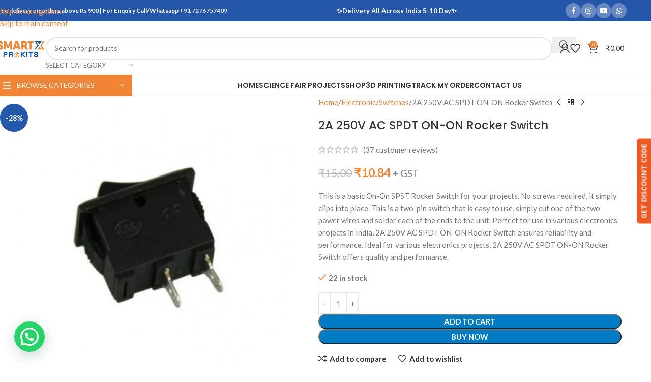

--- FILE ---
content_type: text/html; charset=UTF-8
request_url: https://smartxprokits.in/3a-250v-ac-spdt-on-on-rocker-switch/
body_size: 75370
content:
<!DOCTYPE html>
<html lang="en-US" prefix="og: https://ogp.me/ns#">
<head>
	<meta charset="UTF-8">
	<link rel="profile" href="https://gmpg.org/xfn/11">
	<link rel="pingback" href="https://smartxprokits.in/xmlrpc.php">

		<style>img:is([sizes="auto" i], [sizes^="auto," i]) { contain-intrinsic-size: 3000px 1500px }</style>
	<script>window._wca = window._wca || [];</script>

<!-- Search Engine Optimization by Rank Math - https://rankmath.com/ -->
<title>2A 250V AC SPDT ON-ON Rocker Switch - Buy now at Best Cost</title>
<meta name="description" content="This is a basic On-On SPST Rocker Switch for your projects. No screws required, it simply clips into place. This is a two-pin switch that is easy to use, simply cut one of the two power wires and solder each of the ends to the unit. Perfect for use in various electronics projects in India, 2A 250V AC SPDT ON-ON Rocker Switch ensures reliability and performance. Ideal for various electronics projects, 2A 250V AC SPDT ON-ON Rocker Switch offers quality and performance."/>
<meta name="robots" content="follow, index, max-snippet:-1, max-video-preview:-1, max-image-preview:large"/>
<link rel="canonical" href="https://smartxprokits.in/3a-250v-ac-spdt-on-on-rocker-switch/" />
<meta property="og:locale" content="en_US" />
<meta property="og:type" content="product" />
<meta property="og:title" content="2A 250V AC SPDT ON-ON Rocker Switch - Buy now at Best Cost" />
<meta property="og:description" content="This is a basic On-On SPST Rocker Switch for your projects. No screws required, it simply clips into place. This is a two-pin switch that is easy to use, simply cut one of the two power wires and solder each of the ends to the unit. Perfect for use in various electronics projects in India, 2A 250V AC SPDT ON-ON Rocker Switch ensures reliability and performance. Ideal for various electronics projects, 2A 250V AC SPDT ON-ON Rocker Switch offers quality and performance." />
<meta property="og:url" content="https://smartxprokits.in/3a-250v-ac-spdt-on-on-rocker-switch/" />
<meta property="og:site_name" content="SmartXprokits" />
<meta property="og:updated_time" content="2025-12-16T19:47:49+05:30" />
<meta property="og:image" content="https://smartxprokits.in/wp-content/uploads/2022/03/Rocker-Switches-On-Off-Latching-Switch-16A-250VAC-back-550x550h.jpeg" />
<meta property="og:image:secure_url" content="https://smartxprokits.in/wp-content/uploads/2022/03/Rocker-Switches-On-Off-Latching-Switch-16A-250VAC-back-550x550h.jpeg" />
<meta property="og:image:width" content="550" />
<meta property="og:image:height" content="550" />
<meta property="og:image:alt" content="2A 250V AC SPDT ON-ON Rocker Switch" />
<meta property="og:image:type" content="image/jpeg" />
<meta property="product:price:amount" content="10.8404" />
<meta property="product:price:currency" content="INR" />
<meta property="product:availability" content="instock" />
<meta name="twitter:card" content="summary_large_image" />
<meta name="twitter:title" content="2A 250V AC SPDT ON-ON Rocker Switch - Buy now at Best Cost" />
<meta name="twitter:description" content="This is a basic On-On SPST Rocker Switch for your projects. No screws required, it simply clips into place. This is a two-pin switch that is easy to use, simply cut one of the two power wires and solder each of the ends to the unit. Perfect for use in various electronics projects in India, 2A 250V AC SPDT ON-ON Rocker Switch ensures reliability and performance. Ideal for various electronics projects, 2A 250V AC SPDT ON-ON Rocker Switch offers quality and performance." />
<meta name="twitter:image" content="https://smartxprokits.in/wp-content/uploads/2022/03/Rocker-Switches-On-Off-Latching-Switch-16A-250VAC-back-550x550h.jpeg" />
<meta name="twitter:label1" content="Price" />
<meta name="twitter:data1" content="&#8377;10.84" />
<meta name="twitter:label2" content="Availability" />
<meta name="twitter:data2" content="22 in stock" />
<script type="application/ld+json" class="rank-math-schema">{"@context":"https://schema.org","@graph":[{"@type":"Organization","@id":"https://smartxprokits.in/#organization","name":"Smartxprokits","url":"https://smartxprokits.in","sameAs":["https://www.facebook.com/Smartxprokits/"],"logo":{"@type":"ImageObject","@id":"https://smartxprokits.in/#logo","url":"https://smartxprokits.in/wp-content/uploads/2022/03/unnamed-1.jpg","contentUrl":"https://smartxprokits.in/wp-content/uploads/2022/03/unnamed-1.jpg","caption":"SmartXprokits","inLanguage":"en-US","width":"1920","height":"566"}},{"@type":"WebSite","@id":"https://smartxprokits.in/#website","url":"https://smartxprokits.in","name":"SmartXprokits","alternateName":"SmartX","publisher":{"@id":"https://smartxprokits.in/#organization"},"inLanguage":"en-US"},{"@type":"ImageObject","@id":"https://smartxprokits.in/wp-content/uploads/2022/03/Rocker-Switches-On-Off-Latching-Switch-16A-250VAC-back-550x550h.jpeg","url":"https://smartxprokits.in/wp-content/uploads/2022/03/Rocker-Switches-On-Off-Latching-Switch-16A-250VAC-back-550x550h.jpeg","width":"550","height":"550","inLanguage":"en-US"},{"@type":"BreadcrumbList","@id":"https://smartxprokits.in/3a-250v-ac-spdt-on-on-rocker-switch/#breadcrumb","itemListElement":[{"@type":"ListItem","position":"1","item":{"@id":"https://smartxprokits.in","name":"Electronic components and diy electronics projects kits online india at Low cost"}},{"@type":"ListItem","position":"2","item":{"@id":"https://smartxprokits.in/3a-250v-ac-spdt-on-on-rocker-switch/","name":"2A 250V AC SPDT ON-ON Rocker Switch"}}]},{"@type":"ItemPage","@id":"https://smartxprokits.in/3a-250v-ac-spdt-on-on-rocker-switch/#webpage","url":"https://smartxprokits.in/3a-250v-ac-spdt-on-on-rocker-switch/","name":"2A 250V AC SPDT ON-ON Rocker Switch - Buy now at Best Cost","datePublished":"2022-03-12T23:23:19+05:30","dateModified":"2025-12-16T19:47:49+05:30","isPartOf":{"@id":"https://smartxprokits.in/#website"},"primaryImageOfPage":{"@id":"https://smartxprokits.in/wp-content/uploads/2022/03/Rocker-Switches-On-Off-Latching-Switch-16A-250VAC-back-550x550h.jpeg"},"inLanguage":"en-US","breadcrumb":{"@id":"https://smartxprokits.in/3a-250v-ac-spdt-on-on-rocker-switch/#breadcrumb"}},{"@type":"Product","name":"2A 250V AC SPDT ON-ON Rocker Switch - Buy now at Best Cost","description":"2A 250V AC SPDT ON-ON Rocker Switch - Buy Now","sku":"D-6","category":"Electronic","mainEntityOfPage":{"@id":"https://smartxprokits.in/3a-250v-ac-spdt-on-on-rocker-switch/#webpage"},"image":[{"@type":"ImageObject","url":"https://smartxprokits.in/wp-content/uploads/2022/03/Rocker-Switches-On-Off-Latching-Switch-16A-250VAC-back-550x550h.jpeg","height":"550","width":"550"}],"aggregateRating":{"@type":"AggregateRating","ratingValue":"4.35","bestRating":"5","ratingCount":"37","reviewCount":"37"},"review":[{"@type":"Review","@id":"https://smartxprokits.in/3a-250v-ac-spdt-on-on-rocker-switch/#li-comment-38434","description":"Good support and recommended","datePublished":"2024-12-24 14:00:00","reviewRating":{"@type":"Rating","ratingValue":"4","bestRating":"5","worstRating":"1"},"author":{"@type":"Person","name":"Rohit"}},{"@type":"Review","@id":"https://smartxprokits.in/3a-250v-ac-spdt-on-on-rocker-switch/#li-comment-38433","description":"The product is firmly packed.","datePublished":"2024-11-26 02:00:00","reviewRating":{"@type":"Rating","ratingValue":"4","bestRating":"5","worstRating":"1"},"author":{"@type":"Person","name":"Mayur"}},{"@type":"Review","@id":"https://smartxprokits.in/3a-250v-ac-spdt-on-on-rocker-switch/#li-comment-38432","description":"Drone parts i ordered and found ok","datePublished":"2024-10-16 03:00:00","reviewRating":{"@type":"Rating","ratingValue":"4","bestRating":"5","worstRating":"1"},"author":{"@type":"Person","name":"Mayur"}},{"@type":"Review","@id":"https://smartxprokits.in/3a-250v-ac-spdt-on-on-rocker-switch/#li-comment-38431","description":"Drone parts i ordered and found ok","datePublished":"2024-09-03 17:00:00","reviewRating":{"@type":"Rating","ratingValue":"5","bestRating":"5","worstRating":"1"},"author":{"@type":"Person","name":"Er.Prashant"}},{"@type":"Review","@id":"https://smartxprokits.in/3a-250v-ac-spdt-on-on-rocker-switch/#li-comment-38406","description":"Good Kit","datePublished":"2024-08-23 14:00:00","reviewRating":{"@type":"Rating","ratingValue":"4","bestRating":"5","worstRating":"1"},"author":{"@type":"Person","name":"Komal"}},{"@type":"Review","@id":"https://smartxprokits.in/3a-250v-ac-spdt-on-on-rocker-switch/#li-comment-38405","description":"Best Science project","datePublished":"2024-08-14 05:00:00","reviewRating":{"@type":"Rating","ratingValue":"4","bestRating":"5","worstRating":"1"},"author":{"@type":"Person","name":"Zohar"}},{"@type":"Review","@id":"https://smartxprokits.in/3a-250v-ac-spdt-on-on-rocker-switch/#li-comment-38430","description":"Drone parts i ordered and found ok","datePublished":"2024-07-26 10:00:00","reviewRating":{"@type":"Rating","ratingValue":"5","bestRating":"5","worstRating":"1"},"author":{"@type":"Person","name":"Vikas"}},{"@type":"Review","@id":"https://smartxprokits.in/3a-250v-ac-spdt-on-on-rocker-switch/#li-comment-38429","description":"Less cost than other websites","datePublished":"2024-07-11 14:00:00","reviewRating":{"@type":"Rating","ratingValue":"5","bestRating":"5","worstRating":"1"},"author":{"@type":"Person","name":"Mayur"}},{"@type":"Review","@id":"https://smartxprokits.in/3a-250v-ac-spdt-on-on-rocker-switch/#li-comment-38428","description":"Drone parts i ordered and found ok","datePublished":"2024-07-05 22:00:00","reviewRating":{"@type":"Rating","ratingValue":"4","bestRating":"5","worstRating":"1"},"author":{"@type":"Person","name":"Zohar"}},{"@type":"Review","@id":"https://smartxprokits.in/3a-250v-ac-spdt-on-on-rocker-switch/#li-comment-38404","description":"Good Kit","datePublished":"2024-07-03 04:00:00","reviewRating":{"@type":"Rating","ratingValue":"5","bestRating":"5","worstRating":"1"},"author":{"@type":"Person","name":"Priya"}},{"@type":"Review","@id":"https://smartxprokits.in/3a-250v-ac-spdt-on-on-rocker-switch/#li-comment-38403","description":"Good support and recommended","datePublished":"2024-05-24 14:00:00","reviewRating":{"@type":"Rating","ratingValue":"4","bestRating":"5","worstRating":"1"},"author":{"@type":"Person","name":"Jayen"}},{"@type":"Review","@id":"https://smartxprokits.in/3a-250v-ac-spdt-on-on-rocker-switch/#li-comment-38402","description":"Online best cost electronic components","datePublished":"2024-04-02 16:00:00","reviewRating":{"@type":"Rating","ratingValue":"5","bestRating":"5","worstRating":"1"},"author":{"@type":"Person","name":"Viral"}},{"@type":"Review","@id":"https://smartxprokits.in/3a-250v-ac-spdt-on-on-rocker-switch/#li-comment-38401","description":"The product is firmly packed.","datePublished":"2024-02-24 07:00:00","reviewRating":{"@type":"Rating","ratingValue":"4","bestRating":"5","worstRating":"1"},"author":{"@type":"Person","name":"Rohit"}},{"@type":"Review","@id":"https://smartxprokits.in/3a-250v-ac-spdt-on-on-rocker-switch/#li-comment-38400","description":"The product is firmly packed.","datePublished":"2024-02-22 20:00:00","reviewRating":{"@type":"Rating","ratingValue":"4","bestRating":"5","worstRating":"1"},"author":{"@type":"Person","name":"Viral"}},{"@type":"Review","@id":"https://smartxprokits.in/3a-250v-ac-spdt-on-on-rocker-switch/#li-comment-6424","description":"The product is firmly packed.","datePublished":"2022-01-12 14:00:00","reviewRating":{"@type":"Rating","ratingValue":"4","bestRating":"5","worstRating":"1"},"author":{"@type":"Person","name":"Zohar"}},{"@type":"Review","@id":"https://smartxprokits.in/3a-250v-ac-spdt-on-on-rocker-switch/#li-comment-6523","description":"Online best cost electronic components","datePublished":"2022-01-08 02:00:00","reviewRating":{"@type":"Rating","ratingValue":"4","bestRating":"5","worstRating":"1"},"author":{"@type":"Person","name":"Vikas"}},{"@type":"Review","@id":"https://smartxprokits.in/3a-250v-ac-spdt-on-on-rocker-switch/#li-comment-6423","description":"I got my project done with these components Great Support","datePublished":"2021-09-29 18:00:00","reviewRating":{"@type":"Rating","ratingValue":"5","bestRating":"5","worstRating":"1"},"author":{"@type":"Person","name":"Jayen"}},{"@type":"Review","@id":"https://smartxprokits.in/3a-250v-ac-spdt-on-on-rocker-switch/#li-comment-6522","description":"Best cost electronic components in India","datePublished":"2021-07-26 03:00:00","reviewRating":{"@type":"Rating","ratingValue":"4","bestRating":"5","worstRating":"1"},"author":{"@type":"Person","name":"Viral"}},{"@type":"Review","@id":"https://smartxprokits.in/3a-250v-ac-spdt-on-on-rocker-switch/#li-comment-6422","description":"Drone parts i ordered and found ok","datePublished":"2021-04-10 14:00:00","reviewRating":{"@type":"Rating","ratingValue":"5","bestRating":"5","worstRating":"1"},"author":{"@type":"Person","name":"Er.Prashant"}},{"@type":"Review","@id":"https://smartxprokits.in/3a-250v-ac-spdt-on-on-rocker-switch/#li-comment-6521","description":"Drone parts i ordered and found ok","datePublished":"2021-03-13 17:00:00","reviewRating":{"@type":"Rating","ratingValue":"5","bestRating":"5","worstRating":"1"},"author":{"@type":"Person","name":"Lokesh"}},{"@type":"Review","@id":"https://smartxprokits.in/3a-250v-ac-spdt-on-on-rocker-switch/#li-comment-6421","description":"Less cost than other websites","datePublished":"2020-11-26 07:00:00","reviewRating":{"@type":"Rating","ratingValue":"5","bestRating":"5","worstRating":"1"},"author":{"@type":"Person","name":"Rohit"}},{"@type":"Review","@id":"https://smartxprokits.in/3a-250v-ac-spdt-on-on-rocker-switch/#li-comment-6420","description":"Good service.","datePublished":"2020-03-27 11:00:00","reviewRating":{"@type":"Rating","ratingValue":"4","bestRating":"5","worstRating":"1"},"author":{"@type":"Person","name":"Lokesh"}},{"@type":"Review","@id":"https://smartxprokits.in/3a-250v-ac-spdt-on-on-rocker-switch/#li-comment-1929","description":"I got my project done with these components Great Support","datePublished":"2020-03-24 05:00:00","reviewRating":{"@type":"Rating","ratingValue":"5","bestRating":"5","worstRating":"1"},"author":{"@type":"Person","name":"Akshay"}},{"@type":"Review","@id":"https://smartxprokits.in/3a-250v-ac-spdt-on-on-rocker-switch/#li-comment-6419","description":"Good service.","datePublished":"2020-03-11 23:00:00","reviewRating":{"@type":"Rating","ratingValue":"5","bestRating":"5","worstRating":"1"},"author":{"@type":"Person","name":"Viral"}},{"@type":"Review","@id":"https://smartxprokits.in/3a-250v-ac-spdt-on-on-rocker-switch/#li-comment-6520","description":"The product is firmly packed.","datePublished":"2019-11-23 10:00:00","reviewRating":{"@type":"Rating","ratingValue":"4","bestRating":"5","worstRating":"1"},"author":{"@type":"Person","name":"Zohar"}},{"@type":"Review","@id":"https://smartxprokits.in/3a-250v-ac-spdt-on-on-rocker-switch/#li-comment-6418","description":"Drone parts i ordered and found ok","datePublished":"2019-10-20 04:00:00","reviewRating":{"@type":"Rating","ratingValue":"4","bestRating":"5","worstRating":"1"},"author":{"@type":"Person","name":"Viral"}},{"@type":"Review","@id":"https://smartxprokits.in/3a-250v-ac-spdt-on-on-rocker-switch/#li-comment-6417","description":"Very well worth the money.","datePublished":"2019-07-17 23:00:00","reviewRating":{"@type":"Rating","ratingValue":"4","bestRating":"5","worstRating":"1"},"author":{"@type":"Person","name":"Ayush"}},{"@type":"Review","@id":"https://smartxprokits.in/3a-250v-ac-spdt-on-on-rocker-switch/#li-comment-6416","description":"Very fast delivery.","datePublished":"2019-07-13 18:00:00","reviewRating":{"@type":"Rating","ratingValue":"4","bestRating":"5","worstRating":"1"},"author":{"@type":"Person","name":"Jayen"}},{"@type":"Review","@id":"https://smartxprokits.in/3a-250v-ac-spdt-on-on-rocker-switch/#li-comment-6519","description":"Good service.","datePublished":"2019-06-26 11:00:00","reviewRating":{"@type":"Rating","ratingValue":"5","bestRating":"5","worstRating":"1"},"author":{"@type":"Person","name":"Paaji"}},{"@type":"Review","@id":"https://smartxprokits.in/3a-250v-ac-spdt-on-on-rocker-switch/#li-comment-6518","description":"Online best cost electronic components","datePublished":"2019-05-08 03:00:00","reviewRating":{"@type":"Rating","ratingValue":"4","bestRating":"5","worstRating":"1"},"author":{"@type":"Person","name":"Roma"}},{"@type":"Review","@id":"https://smartxprokits.in/3a-250v-ac-spdt-on-on-rocker-switch/#li-comment-6517","description":"Good quality.","datePublished":"2019-04-23 05:00:00","reviewRating":{"@type":"Rating","ratingValue":"4","bestRating":"5","worstRating":"1"},"author":{"@type":"Person","name":"Harsh"}},{"@type":"Review","@id":"https://smartxprokits.in/3a-250v-ac-spdt-on-on-rocker-switch/#li-comment-6415","description":"Online best cost electronic components","datePublished":"2018-12-26 07:00:00","reviewRating":{"@type":"Rating","ratingValue":"4","bestRating":"5","worstRating":"1"},"author":{"@type":"Person","name":"Ketan"}},{"@type":"Review","@id":"https://smartxprokits.in/3a-250v-ac-spdt-on-on-rocker-switch/#li-comment-6516","description":"Good quality.","datePublished":"2018-10-10 04:00:00","reviewRating":{"@type":"Rating","ratingValue":"5","bestRating":"5","worstRating":"1"},"author":{"@type":"Person","name":"Komal"}},{"@type":"Review","@id":"https://smartxprokits.in/3a-250v-ac-spdt-on-on-rocker-switch/#li-comment-6515","description":"Good support and recommended","datePublished":"2018-08-09 23:00:00","reviewRating":{"@type":"Rating","ratingValue":"4","bestRating":"5","worstRating":"1"},"author":{"@type":"Person","name":"Prakash"}},{"@type":"Review","@id":"https://smartxprokits.in/3a-250v-ac-spdt-on-on-rocker-switch/#li-comment-6414","description":"Drone parts i ordered and found ok","datePublished":"2018-06-18 20:00:00","reviewRating":{"@type":"Rating","ratingValue":"4","bestRating":"5","worstRating":"1"},"author":{"@type":"Person","name":"Viral"}},{"@type":"Review","@id":"https://smartxprokits.in/3a-250v-ac-spdt-on-on-rocker-switch/#li-comment-6514","description":"Good quality.","datePublished":"2018-05-31 13:00:00","reviewRating":{"@type":"Rating","ratingValue":"4","bestRating":"5","worstRating":"1"},"author":{"@type":"Person","name":"Akshay"}},{"@type":"Review","@id":"https://smartxprokits.in/3a-250v-ac-spdt-on-on-rocker-switch/#li-comment-6513","description":"The product is firmly packed.","datePublished":"2018-05-19 04:00:00","reviewRating":{"@type":"Rating","ratingValue":"4","bestRating":"5","worstRating":"1"},"author":{"@type":"Person","name":"Komal"}}],"offers":{"@type":"Offer","price":"10.84","priceCurrency":"INR","priceValidUntil":"2027-12-31","availability":"https://schema.org/InStock","itemCondition":"NewCondition","url":"https://smartxprokits.in/3a-250v-ac-spdt-on-on-rocker-switch/","seller":{"@type":"Organization","@id":"https://smartxprokits.in/","name":"SmartXprokits","url":"https://smartxprokits.in","logo":"https://smartxprokits.in/wp-content/uploads/2022/03/unnamed-1.jpg"},"priceSpecification":{"price":"10.8404","priceCurrency":"INR","valueAddedTaxIncluded":"false"}},"@id":"https://smartxprokits.in/3a-250v-ac-spdt-on-on-rocker-switch/#richSnippet"}]}</script>
<!-- /Rank Math WordPress SEO plugin -->

<link rel='dns-prefetch' href='//stats.wp.com' />
<link rel='dns-prefetch' href='//www.googletagmanager.com' />
<link rel='dns-prefetch' href='//fonts.googleapis.com' />
<link rel='preconnect' href='//c0.wp.com' />
<link rel='preconnect' href='https://fonts.gstatic.com' crossorigin />
<link rel="alternate" type="application/rss+xml" title="Smartxprokits &raquo; Feed" href="https://smartxprokits.in/feed/" />
<link rel="alternate" type="application/rss+xml" title="Smartxprokits &raquo; Comments Feed" href="https://smartxprokits.in/comments/feed/" />
<link rel="alternate" type="application/rss+xml" title="Smartxprokits &raquo; 2A 250V AC SPDT ON-ON Rocker Switch Comments Feed" href="https://smartxprokits.in/3a-250v-ac-spdt-on-on-rocker-switch/feed/" />

<link rel='stylesheet' id='wp-block-library-css' href='https://c0.wp.com/c/6.8.3/wp-includes/css/dist/block-library/style.min.css' type='text/css' media='all' />
<style id='safe-svg-svg-icon-style-inline-css' type='text/css'>
.safe-svg-cover{text-align:center}.safe-svg-cover .safe-svg-inside{display:inline-block;max-width:100%}.safe-svg-cover svg{fill:currentColor;height:100%;max-height:100%;max-width:100%;width:100%}

</style>
<link rel='stylesheet' id='mediaelement-css' href='https://c0.wp.com/c/6.8.3/wp-includes/js/mediaelement/mediaelementplayer-legacy.min.css' type='text/css' media='all' />
<link rel='stylesheet' id='wp-mediaelement-css' href='https://c0.wp.com/c/6.8.3/wp-includes/js/mediaelement/wp-mediaelement.min.css' type='text/css' media='all' />
<style id='jetpack-sharing-buttons-style-inline-css' type='text/css'>
.jetpack-sharing-buttons__services-list{display:flex;flex-direction:row;flex-wrap:wrap;gap:0;list-style-type:none;margin:5px;padding:0}.jetpack-sharing-buttons__services-list.has-small-icon-size{font-size:12px}.jetpack-sharing-buttons__services-list.has-normal-icon-size{font-size:16px}.jetpack-sharing-buttons__services-list.has-large-icon-size{font-size:24px}.jetpack-sharing-buttons__services-list.has-huge-icon-size{font-size:36px}@media print{.jetpack-sharing-buttons__services-list{display:none!important}}.editor-styles-wrapper .wp-block-jetpack-sharing-buttons{gap:0;padding-inline-start:0}ul.jetpack-sharing-buttons__services-list.has-background{padding:1.25em 2.375em}
</style>
<style id='joinchat-button-style-inline-css' type='text/css'>
.wp-block-joinchat-button{border:none!important;text-align:center}.wp-block-joinchat-button figure{display:table;margin:0 auto;padding:0}.wp-block-joinchat-button figcaption{font:normal normal 400 .6em/2em var(--wp--preset--font-family--system-font,sans-serif);margin:0;padding:0}.wp-block-joinchat-button .joinchat-button__qr{background-color:#fff;border:6px solid #25d366;border-radius:30px;box-sizing:content-box;display:block;height:200px;margin:auto;overflow:hidden;padding:10px;width:200px}.wp-block-joinchat-button .joinchat-button__qr canvas,.wp-block-joinchat-button .joinchat-button__qr img{display:block;margin:auto}.wp-block-joinchat-button .joinchat-button__link{align-items:center;background-color:#25d366;border:6px solid #25d366;border-radius:30px;display:inline-flex;flex-flow:row nowrap;justify-content:center;line-height:1.25em;margin:0 auto;text-decoration:none}.wp-block-joinchat-button .joinchat-button__link:before{background:transparent var(--joinchat-ico) no-repeat center;background-size:100%;content:"";display:block;height:1.5em;margin:-.75em .75em -.75em 0;width:1.5em}.wp-block-joinchat-button figure+.joinchat-button__link{margin-top:10px}@media (orientation:landscape)and (min-height:481px),(orientation:portrait)and (min-width:481px){.wp-block-joinchat-button.joinchat-button--qr-only figure+.joinchat-button__link{display:none}}@media (max-width:480px),(orientation:landscape)and (max-height:480px){.wp-block-joinchat-button figure{display:none}}

</style>
<style id='global-styles-inline-css' type='text/css'>
:root{--wp--preset--aspect-ratio--square: 1;--wp--preset--aspect-ratio--4-3: 4/3;--wp--preset--aspect-ratio--3-4: 3/4;--wp--preset--aspect-ratio--3-2: 3/2;--wp--preset--aspect-ratio--2-3: 2/3;--wp--preset--aspect-ratio--16-9: 16/9;--wp--preset--aspect-ratio--9-16: 9/16;--wp--preset--color--black: #000000;--wp--preset--color--cyan-bluish-gray: #abb8c3;--wp--preset--color--white: #ffffff;--wp--preset--color--pale-pink: #f78da7;--wp--preset--color--vivid-red: #cf2e2e;--wp--preset--color--luminous-vivid-orange: #ff6900;--wp--preset--color--luminous-vivid-amber: #fcb900;--wp--preset--color--light-green-cyan: #7bdcb5;--wp--preset--color--vivid-green-cyan: #00d084;--wp--preset--color--pale-cyan-blue: #8ed1fc;--wp--preset--color--vivid-cyan-blue: #0693e3;--wp--preset--color--vivid-purple: #9b51e0;--wp--preset--gradient--vivid-cyan-blue-to-vivid-purple: linear-gradient(135deg,rgba(6,147,227,1) 0%,rgb(155,81,224) 100%);--wp--preset--gradient--light-green-cyan-to-vivid-green-cyan: linear-gradient(135deg,rgb(122,220,180) 0%,rgb(0,208,130) 100%);--wp--preset--gradient--luminous-vivid-amber-to-luminous-vivid-orange: linear-gradient(135deg,rgba(252,185,0,1) 0%,rgba(255,105,0,1) 100%);--wp--preset--gradient--luminous-vivid-orange-to-vivid-red: linear-gradient(135deg,rgba(255,105,0,1) 0%,rgb(207,46,46) 100%);--wp--preset--gradient--very-light-gray-to-cyan-bluish-gray: linear-gradient(135deg,rgb(238,238,238) 0%,rgb(169,184,195) 100%);--wp--preset--gradient--cool-to-warm-spectrum: linear-gradient(135deg,rgb(74,234,220) 0%,rgb(151,120,209) 20%,rgb(207,42,186) 40%,rgb(238,44,130) 60%,rgb(251,105,98) 80%,rgb(254,248,76) 100%);--wp--preset--gradient--blush-light-purple: linear-gradient(135deg,rgb(255,206,236) 0%,rgb(152,150,240) 100%);--wp--preset--gradient--blush-bordeaux: linear-gradient(135deg,rgb(254,205,165) 0%,rgb(254,45,45) 50%,rgb(107,0,62) 100%);--wp--preset--gradient--luminous-dusk: linear-gradient(135deg,rgb(255,203,112) 0%,rgb(199,81,192) 50%,rgb(65,88,208) 100%);--wp--preset--gradient--pale-ocean: linear-gradient(135deg,rgb(255,245,203) 0%,rgb(182,227,212) 50%,rgb(51,167,181) 100%);--wp--preset--gradient--electric-grass: linear-gradient(135deg,rgb(202,248,128) 0%,rgb(113,206,126) 100%);--wp--preset--gradient--midnight: linear-gradient(135deg,rgb(2,3,129) 0%,rgb(40,116,252) 100%);--wp--preset--font-size--small: 13px;--wp--preset--font-size--medium: 20px;--wp--preset--font-size--large: 36px;--wp--preset--font-size--x-large: 42px;--wp--preset--spacing--20: 0.44rem;--wp--preset--spacing--30: 0.67rem;--wp--preset--spacing--40: 1rem;--wp--preset--spacing--50: 1.5rem;--wp--preset--spacing--60: 2.25rem;--wp--preset--spacing--70: 3.38rem;--wp--preset--spacing--80: 5.06rem;--wp--preset--shadow--natural: 6px 6px 9px rgba(0, 0, 0, 0.2);--wp--preset--shadow--deep: 12px 12px 50px rgba(0, 0, 0, 0.4);--wp--preset--shadow--sharp: 6px 6px 0px rgba(0, 0, 0, 0.2);--wp--preset--shadow--outlined: 6px 6px 0px -3px rgba(255, 255, 255, 1), 6px 6px rgba(0, 0, 0, 1);--wp--preset--shadow--crisp: 6px 6px 0px rgba(0, 0, 0, 1);}:where(body) { margin: 0; }.wp-site-blocks > .alignleft { float: left; margin-right: 2em; }.wp-site-blocks > .alignright { float: right; margin-left: 2em; }.wp-site-blocks > .aligncenter { justify-content: center; margin-left: auto; margin-right: auto; }:where(.is-layout-flex){gap: 0.5em;}:where(.is-layout-grid){gap: 0.5em;}.is-layout-flow > .alignleft{float: left;margin-inline-start: 0;margin-inline-end: 2em;}.is-layout-flow > .alignright{float: right;margin-inline-start: 2em;margin-inline-end: 0;}.is-layout-flow > .aligncenter{margin-left: auto !important;margin-right: auto !important;}.is-layout-constrained > .alignleft{float: left;margin-inline-start: 0;margin-inline-end: 2em;}.is-layout-constrained > .alignright{float: right;margin-inline-start: 2em;margin-inline-end: 0;}.is-layout-constrained > .aligncenter{margin-left: auto !important;margin-right: auto !important;}.is-layout-constrained > :where(:not(.alignleft):not(.alignright):not(.alignfull)){margin-left: auto !important;margin-right: auto !important;}body .is-layout-flex{display: flex;}.is-layout-flex{flex-wrap: wrap;align-items: center;}.is-layout-flex > :is(*, div){margin: 0;}body .is-layout-grid{display: grid;}.is-layout-grid > :is(*, div){margin: 0;}body{padding-top: 0px;padding-right: 0px;padding-bottom: 0px;padding-left: 0px;}a:where(:not(.wp-element-button)){text-decoration: none;}:root :where(.wp-element-button, .wp-block-button__link){background-color: #32373c;border-width: 0;color: #fff;font-family: inherit;font-size: inherit;line-height: inherit;padding: calc(0.667em + 2px) calc(1.333em + 2px);text-decoration: none;}.has-black-color{color: var(--wp--preset--color--black) !important;}.has-cyan-bluish-gray-color{color: var(--wp--preset--color--cyan-bluish-gray) !important;}.has-white-color{color: var(--wp--preset--color--white) !important;}.has-pale-pink-color{color: var(--wp--preset--color--pale-pink) !important;}.has-vivid-red-color{color: var(--wp--preset--color--vivid-red) !important;}.has-luminous-vivid-orange-color{color: var(--wp--preset--color--luminous-vivid-orange) !important;}.has-luminous-vivid-amber-color{color: var(--wp--preset--color--luminous-vivid-amber) !important;}.has-light-green-cyan-color{color: var(--wp--preset--color--light-green-cyan) !important;}.has-vivid-green-cyan-color{color: var(--wp--preset--color--vivid-green-cyan) !important;}.has-pale-cyan-blue-color{color: var(--wp--preset--color--pale-cyan-blue) !important;}.has-vivid-cyan-blue-color{color: var(--wp--preset--color--vivid-cyan-blue) !important;}.has-vivid-purple-color{color: var(--wp--preset--color--vivid-purple) !important;}.has-black-background-color{background-color: var(--wp--preset--color--black) !important;}.has-cyan-bluish-gray-background-color{background-color: var(--wp--preset--color--cyan-bluish-gray) !important;}.has-white-background-color{background-color: var(--wp--preset--color--white) !important;}.has-pale-pink-background-color{background-color: var(--wp--preset--color--pale-pink) !important;}.has-vivid-red-background-color{background-color: var(--wp--preset--color--vivid-red) !important;}.has-luminous-vivid-orange-background-color{background-color: var(--wp--preset--color--luminous-vivid-orange) !important;}.has-luminous-vivid-amber-background-color{background-color: var(--wp--preset--color--luminous-vivid-amber) !important;}.has-light-green-cyan-background-color{background-color: var(--wp--preset--color--light-green-cyan) !important;}.has-vivid-green-cyan-background-color{background-color: var(--wp--preset--color--vivid-green-cyan) !important;}.has-pale-cyan-blue-background-color{background-color: var(--wp--preset--color--pale-cyan-blue) !important;}.has-vivid-cyan-blue-background-color{background-color: var(--wp--preset--color--vivid-cyan-blue) !important;}.has-vivid-purple-background-color{background-color: var(--wp--preset--color--vivid-purple) !important;}.has-black-border-color{border-color: var(--wp--preset--color--black) !important;}.has-cyan-bluish-gray-border-color{border-color: var(--wp--preset--color--cyan-bluish-gray) !important;}.has-white-border-color{border-color: var(--wp--preset--color--white) !important;}.has-pale-pink-border-color{border-color: var(--wp--preset--color--pale-pink) !important;}.has-vivid-red-border-color{border-color: var(--wp--preset--color--vivid-red) !important;}.has-luminous-vivid-orange-border-color{border-color: var(--wp--preset--color--luminous-vivid-orange) !important;}.has-luminous-vivid-amber-border-color{border-color: var(--wp--preset--color--luminous-vivid-amber) !important;}.has-light-green-cyan-border-color{border-color: var(--wp--preset--color--light-green-cyan) !important;}.has-vivid-green-cyan-border-color{border-color: var(--wp--preset--color--vivid-green-cyan) !important;}.has-pale-cyan-blue-border-color{border-color: var(--wp--preset--color--pale-cyan-blue) !important;}.has-vivid-cyan-blue-border-color{border-color: var(--wp--preset--color--vivid-cyan-blue) !important;}.has-vivid-purple-border-color{border-color: var(--wp--preset--color--vivid-purple) !important;}.has-vivid-cyan-blue-to-vivid-purple-gradient-background{background: var(--wp--preset--gradient--vivid-cyan-blue-to-vivid-purple) !important;}.has-light-green-cyan-to-vivid-green-cyan-gradient-background{background: var(--wp--preset--gradient--light-green-cyan-to-vivid-green-cyan) !important;}.has-luminous-vivid-amber-to-luminous-vivid-orange-gradient-background{background: var(--wp--preset--gradient--luminous-vivid-amber-to-luminous-vivid-orange) !important;}.has-luminous-vivid-orange-to-vivid-red-gradient-background{background: var(--wp--preset--gradient--luminous-vivid-orange-to-vivid-red) !important;}.has-very-light-gray-to-cyan-bluish-gray-gradient-background{background: var(--wp--preset--gradient--very-light-gray-to-cyan-bluish-gray) !important;}.has-cool-to-warm-spectrum-gradient-background{background: var(--wp--preset--gradient--cool-to-warm-spectrum) !important;}.has-blush-light-purple-gradient-background{background: var(--wp--preset--gradient--blush-light-purple) !important;}.has-blush-bordeaux-gradient-background{background: var(--wp--preset--gradient--blush-bordeaux) !important;}.has-luminous-dusk-gradient-background{background: var(--wp--preset--gradient--luminous-dusk) !important;}.has-pale-ocean-gradient-background{background: var(--wp--preset--gradient--pale-ocean) !important;}.has-electric-grass-gradient-background{background: var(--wp--preset--gradient--electric-grass) !important;}.has-midnight-gradient-background{background: var(--wp--preset--gradient--midnight) !important;}.has-small-font-size{font-size: var(--wp--preset--font-size--small) !important;}.has-medium-font-size{font-size: var(--wp--preset--font-size--medium) !important;}.has-large-font-size{font-size: var(--wp--preset--font-size--large) !important;}.has-x-large-font-size{font-size: var(--wp--preset--font-size--x-large) !important;}
:where(.wp-block-post-template.is-layout-flex){gap: 1.25em;}:where(.wp-block-post-template.is-layout-grid){gap: 1.25em;}
:where(.wp-block-columns.is-layout-flex){gap: 2em;}:where(.wp-block-columns.is-layout-grid){gap: 2em;}
:root :where(.wp-block-pullquote){font-size: 1.5em;line-height: 1.6;}
</style>
<link rel='stylesheet' id='sr7css-css' href='//smartxprokits.in/wp-content/plugins/revslider/public/css/sr7.css?ver=6.7.37' type='text/css' media='all' />
<link rel='stylesheet' id='redux-extendify-styles-css' href='https://smartxprokits.in/wp-content/plugins/slick-popup/libs/admin/redux-framework/redux-core/assets/css/extendify-utilities.css?ver=4.4.5' type='text/css' media='all' />
<style id='woocommerce-inline-inline-css' type='text/css'>
.woocommerce form .form-row .required { visibility: visible; }
</style>
<link rel='stylesheet' id='xml-for-google-merchant-center-css' href='https://smartxprokits.in/wp-content/plugins/xml-for-google-merchant-center/public/css/xfgmc-public.css?ver=4.0.6' type='text/css' media='all' />
<link rel='stylesheet' id='woo-notification-icons-close-css' href='https://smartxprokits.in/wp-content/plugins/woo-notification/css/icons-close.css?ver=1.3.8' type='text/css' media='all' />
<link rel='stylesheet' id='woo-notification-css' href='https://smartxprokits.in/wp-content/plugins/woo-notification/css/woo-notification.min.css?ver=1.3.8' type='text/css' media='all' />
<style id='woo-notification-inline-css' type='text/css'>
#message-purchased #notify-close:before{color:#ffffff;}#message-purchased .message-purchase-main::before{
				background-image: url('https://smartxprokits.in/wp-content/plugins/woo-notification/images/background/bg_blue.png');  
				 border-radius:3px;
			}#message-purchased .wn-notification-image-wrapper{padding:0;}#message-purchased .wn-notification-message-container{padding-left:15px;}#message-purchased .wn-notification-image{border-radius:0px;}
                #message-purchased .message-purchase-main{
                        background-color: #ffffff;                       
                        color:#ffffff !important;
                        border-radius:3px ;
                }
                 #message-purchased a, #message-purchased p span{
                        color:#ffffff !important;
                }
</style>
<link rel='stylesheet' id='woo-notification-templates-css' href='https://smartxprokits.in/wp-content/plugins/woo-notification/css/woo-notification-templates.css?ver=1.3.8' type='text/css' media='all' />
<link rel='stylesheet' id='wvr-front-comment-css' href='https://smartxprokits.in/wp-content/plugins/woo-virtual-reviews/assets/css/front-comment.css?ver=2.0.0' type='text/css' media='all' />
<style id='wvr-front-comment-inline-css' type='text/css'>
.wvr-customer-pick .wvr-select-sample-cmt{color: #000000; background-color:#dddddd;}.wvr-customer-pick .wvr-select-sample-cmt:hover{color: #ffffff; background-color:#ff0000;}.wvr-product-purchased{color: #000000; background-color:#eeeeee;}.wvr-icon-purchased{color: #000000;}.wvr-icon-purchased:before{content:'\e900'; margin-right:5px}
</style>
<link rel='stylesheet' id='splite-animate-css' href='https://smartxprokits.in/wp-content/plugins/slick-popup/libs/css/animate.css?ver=6.8.3' type='text/css' media='all' />
<link rel='stylesheet' id='splite-css-css' href='https://smartxprokits.in/wp-content/plugins/slick-popup/libs/css/styles.css?ver=6.8.3' type='text/css' media='all' />
<link rel="preload" as="style" href="https://fonts.googleapis.com/css?family=Open%20Sans:700%7CNoto%20Sans&#038;display=swap&#038;ver=1756635912" /><link rel="stylesheet" href="https://fonts.googleapis.com/css?family=Open%20Sans:700%7CNoto%20Sans&#038;display=swap&#038;ver=1756635912" media="print" onload="this.media='all'"><noscript><link rel="stylesheet" href="https://fonts.googleapis.com/css?family=Open%20Sans:700%7CNoto%20Sans&#038;display=swap&#038;ver=1756635912" /></noscript><link rel='stylesheet' id='elementor-icons-css' href='https://smartxprokits.in/wp-content/plugins/elementor/assets/lib/eicons/css/elementor-icons.min.css?ver=5.44.0' type='text/css' media='all' />
<link rel='stylesheet' id='elementor-frontend-css' href='https://smartxprokits.in/wp-content/uploads/elementor/css/custom-frontend.min.css?ver=1767961021' type='text/css' media='all' />
<link rel='stylesheet' id='elementor-post-12-css' href='https://smartxprokits.in/wp-content/uploads/elementor/css/post-12.css?ver=1767960918' type='text/css' media='all' />
<link rel='stylesheet' id='wd-style-base-css' href='https://smartxprokits.in/wp-content/themes/woodmart/css/parts/base.min.css?ver=8.3.3' type='text/css' media='all' />
<link rel='stylesheet' id='wd-helpers-wpb-elem-css' href='https://smartxprokits.in/wp-content/themes/woodmart/css/parts/helpers-wpb-elem.min.css?ver=8.3.3' type='text/css' media='all' />
<link rel='stylesheet' id='wd-revolution-slider-css' href='https://smartxprokits.in/wp-content/themes/woodmart/css/parts/int-rev-slider.min.css?ver=8.3.3' type='text/css' media='all' />
<link rel='stylesheet' id='wd-elementor-base-css' href='https://smartxprokits.in/wp-content/themes/woodmart/css/parts/int-elem-base.min.css?ver=8.3.3' type='text/css' media='all' />
<link rel='stylesheet' id='wd-int-wordfence-css' href='https://smartxprokits.in/wp-content/themes/woodmart/css/parts/int-wordfence.min.css?ver=8.3.3' type='text/css' media='all' />
<link rel='stylesheet' id='wd-woocommerce-base-css' href='https://smartxprokits.in/wp-content/themes/woodmart/css/parts/woocommerce-base.min.css?ver=8.3.3' type='text/css' media='all' />
<link rel='stylesheet' id='wd-mod-star-rating-css' href='https://smartxprokits.in/wp-content/themes/woodmart/css/parts/mod-star-rating.min.css?ver=8.3.3' type='text/css' media='all' />
<link rel='stylesheet' id='wd-woocommerce-block-notices-css' href='https://smartxprokits.in/wp-content/themes/woodmart/css/parts/woo-mod-block-notices.min.css?ver=8.3.3' type='text/css' media='all' />
<link rel='stylesheet' id='wd-woo-mod-quantity-css' href='https://smartxprokits.in/wp-content/themes/woodmart/css/parts/woo-mod-quantity.min.css?ver=8.3.3' type='text/css' media='all' />
<link rel='stylesheet' id='wd-woo-opt-free-progress-bar-css' href='https://smartxprokits.in/wp-content/themes/woodmart/css/parts/woo-opt-free-progress-bar.min.css?ver=8.3.3' type='text/css' media='all' />
<link rel='stylesheet' id='wd-woo-mod-progress-bar-css' href='https://smartxprokits.in/wp-content/themes/woodmart/css/parts/woo-mod-progress-bar.min.css?ver=8.3.3' type='text/css' media='all' />
<link rel='stylesheet' id='wd-woo-single-prod-el-base-css' href='https://smartxprokits.in/wp-content/themes/woodmart/css/parts/woo-single-prod-el-base.min.css?ver=8.3.3' type='text/css' media='all' />
<link rel='stylesheet' id='wd-woo-mod-stock-status-css' href='https://smartxprokits.in/wp-content/themes/woodmart/css/parts/woo-mod-stock-status.min.css?ver=8.3.3' type='text/css' media='all' />
<link rel='stylesheet' id='wd-woo-mod-shop-attributes-css' href='https://smartxprokits.in/wp-content/themes/woodmart/css/parts/woo-mod-shop-attributes.min.css?ver=8.3.3' type='text/css' media='all' />
<link rel='stylesheet' id='wd-wp-blocks-css' href='https://smartxprokits.in/wp-content/themes/woodmart/css/parts/wp-blocks.min.css?ver=8.3.3' type='text/css' media='all' />
<link rel='stylesheet' id='child-style-css' href='https://smartxprokits.in/wp-content/themes/woodmart-child/style.css?ver=8.3.3' type='text/css' media='all' />
<link rel='stylesheet' id='wd-header-base-css' href='https://smartxprokits.in/wp-content/themes/woodmart/css/parts/header-base.min.css?ver=8.3.3' type='text/css' media='all' />
<link rel='stylesheet' id='wd-mod-tools-css' href='https://smartxprokits.in/wp-content/themes/woodmart/css/parts/mod-tools.min.css?ver=8.3.3' type='text/css' media='all' />
<link rel='stylesheet' id='wd-header-elements-base-css' href='https://smartxprokits.in/wp-content/themes/woodmart/css/parts/header-el-base.min.css?ver=8.3.3' type='text/css' media='all' />
<link rel='stylesheet' id='wd-social-icons-css' href='https://smartxprokits.in/wp-content/themes/woodmart/css/parts/el-social-icons.min.css?ver=8.3.3' type='text/css' media='all' />
<link rel='stylesheet' id='wd-social-icons-styles-css' href='https://smartxprokits.in/wp-content/themes/woodmart/css/parts/el-social-styles.min.css?ver=8.3.3' type='text/css' media='all' />
<link rel='stylesheet' id='wd-header-search-css' href='https://smartxprokits.in/wp-content/themes/woodmart/css/parts/header-el-search.min.css?ver=8.3.3' type='text/css' media='all' />
<link rel='stylesheet' id='wd-header-search-form-css' href='https://smartxprokits.in/wp-content/themes/woodmart/css/parts/header-el-search-form.min.css?ver=8.3.3' type='text/css' media='all' />
<link rel='stylesheet' id='wd-wd-search-form-css' href='https://smartxprokits.in/wp-content/themes/woodmart/css/parts/wd-search-form.min.css?ver=8.3.3' type='text/css' media='all' />
<link rel='stylesheet' id='wd-wd-search-results-css' href='https://smartxprokits.in/wp-content/themes/woodmart/css/parts/wd-search-results.min.css?ver=8.3.3' type='text/css' media='all' />
<link rel='stylesheet' id='wd-wd-search-dropdown-css' href='https://smartxprokits.in/wp-content/themes/woodmart/css/parts/wd-search-dropdown.min.css?ver=8.3.3' type='text/css' media='all' />
<link rel='stylesheet' id='wd-wd-search-cat-css' href='https://smartxprokits.in/wp-content/themes/woodmart/css/parts/wd-search-cat.min.css?ver=8.3.3' type='text/css' media='all' />
<link rel='stylesheet' id='wd-woo-mod-login-form-css' href='https://smartxprokits.in/wp-content/themes/woodmart/css/parts/woo-mod-login-form.min.css?ver=8.3.3' type='text/css' media='all' />
<link rel='stylesheet' id='wd-header-my-account-css' href='https://smartxprokits.in/wp-content/themes/woodmart/css/parts/header-el-my-account.min.css?ver=8.3.3' type='text/css' media='all' />
<link rel='stylesheet' id='wd-header-cart-side-css' href='https://smartxprokits.in/wp-content/themes/woodmart/css/parts/header-el-cart-side.min.css?ver=8.3.3' type='text/css' media='all' />
<link rel='stylesheet' id='wd-header-cart-css' href='https://smartxprokits.in/wp-content/themes/woodmart/css/parts/header-el-cart.min.css?ver=8.3.3' type='text/css' media='all' />
<link rel='stylesheet' id='wd-widget-shopping-cart-css' href='https://smartxprokits.in/wp-content/themes/woodmart/css/parts/woo-widget-shopping-cart.min.css?ver=8.3.3' type='text/css' media='all' />
<link rel='stylesheet' id='wd-widget-product-list-css' href='https://smartxprokits.in/wp-content/themes/woodmart/css/parts/woo-widget-product-list.min.css?ver=8.3.3' type='text/css' media='all' />
<link rel='stylesheet' id='wd-header-my-account-dropdown-css' href='https://smartxprokits.in/wp-content/themes/woodmart/css/parts/header-el-my-account-dropdown.min.css?ver=8.3.3' type='text/css' media='all' />
<link rel='stylesheet' id='wd-header-el-category-more-btn-css' href='https://smartxprokits.in/wp-content/themes/woodmart/css/parts/header-el-category-more-btn.min.css?ver=8.3.3' type='text/css' media='all' />
<link rel='stylesheet' id='wd-header-categories-nav-css' href='https://smartxprokits.in/wp-content/themes/woodmart/css/parts/header-el-category-nav.min.css?ver=8.3.3' type='text/css' media='all' />
<link rel='stylesheet' id='wd-mod-nav-vertical-css' href='https://smartxprokits.in/wp-content/themes/woodmart/css/parts/mod-nav-vertical.min.css?ver=8.3.3' type='text/css' media='all' />
<link rel='stylesheet' id='wd-mod-nav-vertical-design-default-css' href='https://smartxprokits.in/wp-content/themes/woodmart/css/parts/mod-nav-vertical-design-default.min.css?ver=8.3.3' type='text/css' media='all' />
<link rel='stylesheet' id='wd-bg-navigation-css' href='https://smartxprokits.in/wp-content/themes/woodmart/css/parts/bg-navigation.min.css?ver=8.3.3' type='text/css' media='all' />
<link rel='stylesheet' id='wd-header-mobile-nav-dropdown-css' href='https://smartxprokits.in/wp-content/themes/woodmart/css/parts/header-el-mobile-nav-dropdown.min.css?ver=8.3.3' type='text/css' media='all' />
<link rel='stylesheet' id='wd-page-title-css' href='https://smartxprokits.in/wp-content/themes/woodmart/css/parts/page-title.min.css?ver=8.3.3' type='text/css' media='all' />
<link rel='stylesheet' id='wd-woo-single-prod-predefined-css' href='https://smartxprokits.in/wp-content/themes/woodmart/css/parts/woo-single-prod-predefined.min.css?ver=8.3.3' type='text/css' media='all' />
<link rel='stylesheet' id='wd-woo-single-prod-and-quick-view-predefined-css' href='https://smartxprokits.in/wp-content/themes/woodmart/css/parts/woo-single-prod-and-quick-view-predefined.min.css?ver=8.3.3' type='text/css' media='all' />
<link rel='stylesheet' id='wd-woo-single-prod-el-tabs-predefined-css' href='https://smartxprokits.in/wp-content/themes/woodmart/css/parts/woo-single-prod-el-tabs-predefined.min.css?ver=8.3.3' type='text/css' media='all' />
<link rel='stylesheet' id='wd-woo-single-prod-el-gallery-css' href='https://smartxprokits.in/wp-content/themes/woodmart/css/parts/woo-single-prod-el-gallery.min.css?ver=8.3.3' type='text/css' media='all' />
<link rel='stylesheet' id='wd-woo-single-prod-el-gallery-opt-thumb-left-desktop-css' href='https://smartxprokits.in/wp-content/themes/woodmart/css/parts/woo-single-prod-el-gallery-opt-thumb-left-desktop.min.css?ver=8.3.3' type='text/css' media='all' />
<link rel='stylesheet' id='wd-swiper-css' href='https://smartxprokits.in/wp-content/themes/woodmart/css/parts/lib-swiper.min.css?ver=8.3.3' type='text/css' media='all' />
<link rel='stylesheet' id='wd-woo-mod-product-labels-css' href='https://smartxprokits.in/wp-content/themes/woodmart/css/parts/woo-mod-product-labels.min.css?ver=8.3.3' type='text/css' media='all' />
<link rel='stylesheet' id='wd-woo-mod-product-labels-round-css' href='https://smartxprokits.in/wp-content/themes/woodmart/css/parts/woo-mod-product-labels-round.min.css?ver=8.3.3' type='text/css' media='all' />
<link rel='stylesheet' id='wd-swiper-arrows-css' href='https://smartxprokits.in/wp-content/themes/woodmart/css/parts/lib-swiper-arrows.min.css?ver=8.3.3' type='text/css' media='all' />
<link rel='stylesheet' id='wd-photoswipe-css' href='https://smartxprokits.in/wp-content/themes/woodmart/css/parts/lib-photoswipe.min.css?ver=8.3.3' type='text/css' media='all' />
<link rel='stylesheet' id='wd-woo-single-prod-el-navigation-css' href='https://smartxprokits.in/wp-content/themes/woodmart/css/parts/woo-single-prod-el-navigation.min.css?ver=8.3.3' type='text/css' media='all' />
<link rel='stylesheet' id='wd-tabs-css' href='https://smartxprokits.in/wp-content/themes/woodmart/css/parts/el-tabs.min.css?ver=8.3.3' type='text/css' media='all' />
<link rel='stylesheet' id='wd-woo-single-prod-el-tabs-opt-layout-tabs-css' href='https://smartxprokits.in/wp-content/themes/woodmart/css/parts/woo-single-prod-el-tabs-opt-layout-tabs.min.css?ver=8.3.3' type='text/css' media='all' />
<link rel='stylesheet' id='wd-accordion-css' href='https://smartxprokits.in/wp-content/themes/woodmart/css/parts/el-accordion.min.css?ver=8.3.3' type='text/css' media='all' />
<link rel='stylesheet' id='wd-accordion-elem-wpb-css' href='https://smartxprokits.in/wp-content/themes/woodmart/css/parts/el-accordion-wpb-elem.min.css?ver=8.3.3' type='text/css' media='all' />
<link rel='stylesheet' id='wd-woo-single-prod-el-reviews-css' href='https://smartxprokits.in/wp-content/themes/woodmart/css/parts/woo-single-prod-el-reviews.min.css?ver=8.3.3' type='text/css' media='all' />
<link rel='stylesheet' id='wd-woo-single-prod-el-reviews-style-1-css' href='https://smartxprokits.in/wp-content/themes/woodmart/css/parts/woo-single-prod-el-reviews-style-1.min.css?ver=8.3.3' type='text/css' media='all' />
<link rel='stylesheet' id='wd-post-types-mod-comments-css' href='https://smartxprokits.in/wp-content/themes/woodmart/css/parts/post-types-mod-comments.min.css?ver=8.3.3' type='text/css' media='all' />
<link rel='stylesheet' id='wd-product-loop-css' href='https://smartxprokits.in/wp-content/themes/woodmart/css/parts/woo-product-loop.min.css?ver=8.3.3' type='text/css' media='all' />
<link rel='stylesheet' id='wd-product-loop-base-css' href='https://smartxprokits.in/wp-content/themes/woodmart/css/parts/woo-product-loop-base.min.css?ver=8.3.3' type='text/css' media='all' />
<link rel='stylesheet' id='wd-woo-mod-add-btn-replace-css' href='https://smartxprokits.in/wp-content/themes/woodmart/css/parts/woo-mod-add-btn-replace.min.css?ver=8.3.3' type='text/css' media='all' />
<link rel='stylesheet' id='wd-mod-more-description-css' href='https://smartxprokits.in/wp-content/themes/woodmart/css/parts/mod-more-description.min.css?ver=8.3.3' type='text/css' media='all' />
<link rel='stylesheet' id='wd-mfp-popup-css' href='https://smartxprokits.in/wp-content/themes/woodmart/css/parts/lib-magnific-popup.min.css?ver=8.3.3' type='text/css' media='all' />
<link rel='stylesheet' id='wd-mod-animations-transform-css' href='https://smartxprokits.in/wp-content/themes/woodmart/css/parts/mod-animations-transform.min.css?ver=8.3.3' type='text/css' media='all' />
<link rel='stylesheet' id='wd-mod-transform-css' href='https://smartxprokits.in/wp-content/themes/woodmart/css/parts/mod-transform.min.css?ver=8.3.3' type='text/css' media='all' />
<link rel='stylesheet' id='wd-swiper-pagin-css' href='https://smartxprokits.in/wp-content/themes/woodmart/css/parts/lib-swiper-pagin.min.css?ver=8.3.3' type='text/css' media='all' />
<link rel='stylesheet' id='wd-footer-base-css' href='https://smartxprokits.in/wp-content/themes/woodmart/css/parts/footer-base.min.css?ver=8.3.3' type='text/css' media='all' />
<link rel='stylesheet' id='wd-scroll-top-css' href='https://smartxprokits.in/wp-content/themes/woodmart/css/parts/opt-scrolltotop.min.css?ver=8.3.3' type='text/css' media='all' />
<link rel='stylesheet' id='wd-bottom-toolbar-css' href='https://smartxprokits.in/wp-content/themes/woodmart/css/parts/opt-bottom-toolbar.min.css?ver=8.3.3' type='text/css' media='all' />
<link rel='stylesheet' id='wd-wpcf7-css' href='https://smartxprokits.in/wp-content/themes/woodmart/css/parts/int-wpcf7.min.css?ver=8.3.3' type='text/css' media='all' />
<link rel='stylesheet' id='xts-google-fonts-css' href='https://fonts.googleapis.com/css?family=Lato%3A400%2C700%7CPoppins%3A400%2C600%2C500&#038;ver=8.3.3' type='text/css' media='all' />
<link rel='stylesheet' id='elementor-gf-local-roboto-css' href='https://smartxprokits.in/wp-content/uploads/elementor/google-fonts/css/roboto.css?ver=1754651489' type='text/css' media='all' />
<link rel='stylesheet' id='elementor-gf-local-robotoslab-css' href='https://smartxprokits.in/wp-content/uploads/elementor/google-fonts/css/robotoslab.css?ver=1754651492' type='text/css' media='all' />
<script type="text/javascript" data-jetpack-boost="ignore" src="//smartxprokits.in/wp-content/plugins/revslider/public/js/libs/tptools.js?ver=6.7.37" id="tp-tools-js" async="async" data-wp-strategy="async"></script>
<script type="text/javascript" data-jetpack-boost="ignore" src="//smartxprokits.in/wp-content/plugins/revslider/public/js/sr7.js?ver=6.7.37" id="sr7-js" async="async" data-wp-strategy="async"></script>
<script type="text/javascript" src="https://c0.wp.com/c/6.8.3/wp-includes/js/jquery/jquery.min.js" id="jquery-core-js"></script>
<script type="text/javascript" src="https://c0.wp.com/c/6.8.3/wp-includes/js/jquery/jquery-migrate.min.js" id="jquery-migrate-js"></script>
<script type="text/javascript" src="https://c0.wp.com/p/woocommerce/10.4.3/assets/js/jquery-blockui/jquery.blockUI.min.js" id="wc-jquery-blockui-js" defer="defer" data-wp-strategy="defer"></script>
<script type="text/javascript" id="wc-add-to-cart-js-extra">
/* <![CDATA[ */
var wc_add_to_cart_params = {"ajax_url":"\/wp-admin\/admin-ajax.php","wc_ajax_url":"\/?wc-ajax=%%endpoint%%","i18n_view_cart":"View cart","cart_url":"https:\/\/smartxprokits.in\/cart\/","is_cart":"","cart_redirect_after_add":"no"};
/* ]]> */
</script>
<script type="text/javascript" src="https://c0.wp.com/p/woocommerce/10.4.3/assets/js/frontend/add-to-cart.min.js" id="wc-add-to-cart-js" defer="defer" data-wp-strategy="defer"></script>
<script type="text/javascript" src="https://c0.wp.com/p/woocommerce/10.4.3/assets/js/zoom/jquery.zoom.min.js" id="wc-zoom-js" defer="defer" data-wp-strategy="defer"></script>
<script type="text/javascript" id="wc-single-product-js-extra">
/* <![CDATA[ */
var wc_single_product_params = {"i18n_required_rating_text":"Please select a rating","i18n_rating_options":["1 of 5 stars","2 of 5 stars","3 of 5 stars","4 of 5 stars","5 of 5 stars"],"i18n_product_gallery_trigger_text":"View full-screen image gallery","review_rating_required":"yes","flexslider":{"rtl":false,"animation":"slide","smoothHeight":true,"directionNav":false,"controlNav":"thumbnails","slideshow":false,"animationSpeed":500,"animationLoop":false,"allowOneSlide":false},"zoom_enabled":"","zoom_options":[],"photoswipe_enabled":"","photoswipe_options":{"shareEl":false,"closeOnScroll":false,"history":false,"hideAnimationDuration":0,"showAnimationDuration":0},"flexslider_enabled":""};
/* ]]> */
</script>
<script type="text/javascript" src="https://c0.wp.com/p/woocommerce/10.4.3/assets/js/frontend/single-product.min.js" id="wc-single-product-js" defer="defer" data-wp-strategy="defer"></script>
<script type="text/javascript" src="https://c0.wp.com/p/woocommerce/10.4.3/assets/js/js-cookie/js.cookie.min.js" id="wc-js-cookie-js" defer="defer" data-wp-strategy="defer"></script>
<script type="text/javascript" id="woocommerce-js-extra">
/* <![CDATA[ */
var woocommerce_params = {"ajax_url":"\/wp-admin\/admin-ajax.php","wc_ajax_url":"\/?wc-ajax=%%endpoint%%","i18n_password_show":"Show password","i18n_password_hide":"Hide password"};
/* ]]> */
</script>
<script type="text/javascript" src="https://c0.wp.com/p/woocommerce/10.4.3/assets/js/frontend/woocommerce.min.js" id="woocommerce-js" defer="defer" data-wp-strategy="defer"></script>
<script type="text/javascript" src="https://smartxprokits.in/wp-content/plugins/xml-for-google-merchant-center/public/js/xfgmc-public.js?ver=4.0.6" id="xml-for-google-merchant-center-js"></script>
<script type="text/javascript" id="fast-comment-js-extra">
/* <![CDATA[ */
var php_js = {"auto_rating":"0","first_comment":"Good quality."};
/* ]]> */
</script>
<script type="text/javascript" src="https://smartxprokits.in/wp-content/plugins/woo-virtual-reviews/assets/js/front-script.js?ver=2.0.0" id="fast-comment-js"></script>
<script type="text/javascript" src="https://stats.wp.com/s-202604.js" id="woocommerce-analytics-js" defer="defer" data-wp-strategy="defer"></script>
<script type="text/javascript" src="https://smartxprokits.in/wp-content/plugins/slick-popup/libs/js/jquery.nicescroll.min.js?ver=6.8.3" id="nicescroll-js-js"></script>
<script type="text/javascript" src="https://smartxprokits.in/wp-content/plugins/slick-popup/libs/js/custom.js?ver=6.8.3" id="splite-js-js"></script>

<!-- Google tag (gtag.js) snippet added by Site Kit -->
<!-- Google Analytics snippet added by Site Kit -->
<script type="text/javascript" src="https://www.googletagmanager.com/gtag/js?id=G-5XK5727G6G" id="google_gtagjs-js" async></script>
<script type="text/javascript" id="google_gtagjs-js-after">
/* <![CDATA[ */
window.dataLayer = window.dataLayer || [];function gtag(){dataLayer.push(arguments);}
gtag("set","linker",{"domains":["smartxprokits.in"]});
gtag("js", new Date());
gtag("set", "developer_id.dZTNiMT", true);
gtag("config", "G-5XK5727G6G", {"googlesitekit_post_type":"product"});
/* ]]> */
</script>
<script type="text/javascript" src="https://smartxprokits.in/wp-content/themes/woodmart/js/scripts/global/scrollBar.min.js?ver=8.3.3" id="wd-scrollbar-js"></script>
<link rel="https://api.w.org/" href="https://smartxprokits.in/wp-json/" /><link rel="alternate" title="JSON" type="application/json" href="https://smartxprokits.in/wp-json/wp/v2/product/819" /><link rel="EditURI" type="application/rsd+xml" title="RSD" href="https://smartxprokits.in/xmlrpc.php?rsd" />
<link rel='shortlink' href='https://smartxprokits.in/?p=819' />
<link rel="alternate" title="oEmbed (JSON)" type="application/json+oembed" href="https://smartxprokits.in/wp-json/oembed/1.0/embed?url=https%3A%2F%2Fsmartxprokits.in%2F3a-250v-ac-spdt-on-on-rocker-switch%2F" />
<link rel="alternate" title="oEmbed (XML)" type="text/xml+oembed" href="https://smartxprokits.in/wp-json/oembed/1.0/embed?url=https%3A%2F%2Fsmartxprokits.in%2F3a-250v-ac-spdt-on-on-rocker-switch%2F&#038;format=xml" />
<meta name="generator" content="Site Kit by Google 1.160.1" /><meta name="generator" content="Redux 4.4.5" />
<!-- This website runs the Product Feed PRO for WooCommerce by AdTribes.io plugin - version woocommercesea_option_installed_version -->
	<style>img#wpstats{display:none}</style>
							<meta name="viewport" content="width=device-width, initial-scale=1.0, maximum-scale=1.0, user-scalable=no">
										<noscript><style>.woocommerce-product-gallery{ opacity: 1 !important; }</style></noscript>
	<meta name="generator" content="Elementor 3.33.4; features: additional_custom_breakpoints; settings: css_print_method-external, google_font-enabled, font_display-auto">
			<style>
				.e-con.e-parent:nth-of-type(n+4):not(.e-lazyloaded):not(.e-no-lazyload),
				.e-con.e-parent:nth-of-type(n+4):not(.e-lazyloaded):not(.e-no-lazyload) * {
					background-image: none !important;
				}
				@media screen and (max-height: 1024px) {
					.e-con.e-parent:nth-of-type(n+3):not(.e-lazyloaded):not(.e-no-lazyload),
					.e-con.e-parent:nth-of-type(n+3):not(.e-lazyloaded):not(.e-no-lazyload) * {
						background-image: none !important;
					}
				}
				@media screen and (max-height: 640px) {
					.e-con.e-parent:nth-of-type(n+2):not(.e-lazyloaded):not(.e-no-lazyload),
					.e-con.e-parent:nth-of-type(n+2):not(.e-lazyloaded):not(.e-no-lazyload) * {
						background-image: none !important;
					}
				}
			</style>
			<link rel="preconnect" href="https://fonts.googleapis.com">
<link rel="preconnect" href="https://fonts.gstatic.com/" crossorigin>
<meta name="generator" content="Powered by Slider Revolution 6.7.37 - responsive, Mobile-Friendly Slider Plugin for WordPress with comfortable drag and drop interface." />
<link rel="icon" href="https://smartxprokits.in/wp-content/uploads/2022/08/cropped-cropped-logo-scaled-1-1536x422-1-32x32.jpg" sizes="32x32" />
<link rel="icon" href="https://smartxprokits.in/wp-content/uploads/2022/08/cropped-cropped-logo-scaled-1-1536x422-1-192x192.jpg" sizes="192x192" />
<link rel="apple-touch-icon" href="https://smartxprokits.in/wp-content/uploads/2022/08/cropped-cropped-logo-scaled-1-1536x422-1-180x180.jpg" />
<meta name="msapplication-TileImage" content="https://smartxprokits.in/wp-content/uploads/2022/08/cropped-cropped-logo-scaled-1-1536x422-1-270x270.jpg" />
<script data-jetpack-boost="ignore">
	window._tpt			??= {};
	window.SR7			??= {};
	_tpt.R				??= {};
	_tpt.R.fonts		??= {};
	_tpt.R.fonts.customFonts??= {};
	SR7.devMode			=  false;
	SR7.F 				??= {};
	SR7.G				??= {};
	SR7.LIB				??= {};
	SR7.E				??= {};
	SR7.E.gAddons		??= {};
	SR7.E.php 			??= {};
	SR7.E.nonce			= '7f5e89fda9';
	SR7.E.ajaxurl		= 'https://smartxprokits.in/wp-admin/admin-ajax.php';
	SR7.E.resturl		= 'https://smartxprokits.in/wp-json/';
	SR7.E.slug_path		= 'revslider/revslider.php';
	SR7.E.slug			= 'revslider';
	SR7.E.plugin_url	= 'https://smartxprokits.in/wp-content/plugins/revslider/';
	SR7.E.wp_plugin_url = 'https://smartxprokits.in/wp-content/plugins/';
	SR7.E.revision		= '6.7.37';
	SR7.E.fontBaseUrl	= '';
	SR7.G.breakPoints 	= [1240,1024,778,480];
	SR7.G.fSUVW 		= false;
	SR7.E.modules 		= ['module','page','slide','layer','draw','animate','srtools','canvas','defaults','carousel','navigation','media','modifiers','migration'];
	SR7.E.libs 			= ['WEBGL'];
	SR7.E.css 			= ['csslp','cssbtns','cssfilters','cssnav','cssmedia'];
	SR7.E.resources		= {};
	SR7.E.ytnc			= false;
	SR7.JSON			??= {};
/*! Slider Revolution 7.0 - Page Processor */
!function(){"use strict";window.SR7??={},window._tpt??={},SR7.version="Slider Revolution 6.7.16",_tpt.getMobileZoom=()=>_tpt.is_mobile?document.documentElement.clientWidth/window.innerWidth:1,_tpt.getWinDim=function(t){_tpt.screenHeightWithUrlBar??=window.innerHeight;let e=SR7.F?.modal?.visible&&SR7.M[SR7.F.module.getIdByAlias(SR7.F.modal.requested)];_tpt.scrollBar=window.innerWidth!==document.documentElement.clientWidth||e&&window.innerWidth!==e.c.module.clientWidth,_tpt.winW=_tpt.getMobileZoom()*window.innerWidth-(_tpt.scrollBar||"prepare"==t?_tpt.scrollBarW??_tpt.mesureScrollBar():0),_tpt.winH=_tpt.getMobileZoom()*window.innerHeight,_tpt.winWAll=document.documentElement.clientWidth},_tpt.getResponsiveLevel=function(t,e){return SR7.G.fSUVW?_tpt.closestGE(t,window.innerWidth):_tpt.closestGE(t,_tpt.winWAll)},_tpt.mesureScrollBar=function(){let t=document.createElement("div");return t.className="RSscrollbar-measure",t.style.width="100px",t.style.height="100px",t.style.overflow="scroll",t.style.position="absolute",t.style.top="-9999px",document.body.appendChild(t),_tpt.scrollBarW=t.offsetWidth-t.clientWidth,document.body.removeChild(t),_tpt.scrollBarW},_tpt.loadCSS=async function(t,e,s){return s?_tpt.R.fonts.required[e].status=1:(_tpt.R[e]??={},_tpt.R[e].status=1),new Promise(((i,n)=>{if(_tpt.isStylesheetLoaded(t))s?_tpt.R.fonts.required[e].status=2:_tpt.R[e].status=2,i();else{const o=document.createElement("link");o.rel="stylesheet";let l="text",r="css";o["type"]=l+"/"+r,o.href=t,o.onload=()=>{s?_tpt.R.fonts.required[e].status=2:_tpt.R[e].status=2,i()},o.onerror=()=>{s?_tpt.R.fonts.required[e].status=3:_tpt.R[e].status=3,n(new Error(`Failed to load CSS: ${t}`))},document.head.appendChild(o)}}))},_tpt.addContainer=function(t){const{tag:e="div",id:s,class:i,datas:n,textContent:o,iHTML:l}=t,r=document.createElement(e);if(s&&""!==s&&(r.id=s),i&&""!==i&&(r.className=i),n)for(const[t,e]of Object.entries(n))"style"==t?r.style.cssText=e:r.setAttribute(`data-${t}`,e);return o&&(r.textContent=o),l&&(r.innerHTML=l),r},_tpt.collector=function(){return{fragment:new DocumentFragment,add(t){var e=_tpt.addContainer(t);return this.fragment.appendChild(e),e},append(t){t.appendChild(this.fragment)}}},_tpt.isStylesheetLoaded=function(t){let e=t.split("?")[0];return Array.from(document.querySelectorAll('link[rel="stylesheet"], link[rel="preload"]')).some((t=>t.href.split("?")[0]===e))},_tpt.preloader={requests:new Map,preloaderTemplates:new Map,show:function(t,e){if(!e||!t)return;const{type:s,color:i}=e;if(s<0||"off"==s)return;const n=`preloader_${s}`;let o=this.preloaderTemplates.get(n);o||(o=this.build(s,i),this.preloaderTemplates.set(n,o)),this.requests.has(t)||this.requests.set(t,{count:0});const l=this.requests.get(t);clearTimeout(l.timer),l.count++,1===l.count&&(l.timer=setTimeout((()=>{l.preloaderClone=o.cloneNode(!0),l.anim&&l.anim.kill(),void 0!==_tpt.gsap?l.anim=_tpt.gsap.fromTo(l.preloaderClone,1,{opacity:0},{opacity:1}):l.preloaderClone.classList.add("sr7-fade-in"),t.appendChild(l.preloaderClone)}),150))},hide:function(t){if(!this.requests.has(t))return;const e=this.requests.get(t);e.count--,e.count<0&&(e.count=0),e.anim&&e.anim.kill(),0===e.count&&(clearTimeout(e.timer),e.preloaderClone&&(e.preloaderClone.classList.remove("sr7-fade-in"),e.anim=_tpt.gsap.to(e.preloaderClone,.3,{opacity:0,onComplete:function(){e.preloaderClone.remove()}})))},state:function(t){if(!this.requests.has(t))return!1;return this.requests.get(t).count>0},build:(t,e="#ffffff",s="")=>{if(t<0||"off"===t)return null;const i=parseInt(t);if(t="prlt"+i,isNaN(i))return null;if(_tpt.loadCSS(SR7.E.plugin_url+"public/css/preloaders/t"+i+".css","preloader_"+t),isNaN(i)||i<6){const n=`background-color:${e}`,o=1===i||2==i?n:"",l=3===i||4==i?n:"",r=_tpt.collector();["dot1","dot2","bounce1","bounce2","bounce3"].forEach((t=>r.add({tag:"div",class:t,datas:{style:l}})));const d=_tpt.addContainer({tag:"sr7-prl",class:`${t} ${s}`,datas:{style:o}});return r.append(d),d}{let n={};if(7===i){let t;e.startsWith("#")?(t=e.replace("#",""),t=`rgba(${parseInt(t.substring(0,2),16)}, ${parseInt(t.substring(2,4),16)}, ${parseInt(t.substring(4,6),16)}, `):e.startsWith("rgb")&&(t=e.slice(e.indexOf("(")+1,e.lastIndexOf(")")).split(",").map((t=>t.trim())),t=`rgba(${t[0]}, ${t[1]}, ${t[2]}, `),t&&(n.style=`border-top-color: ${t}0.65); border-bottom-color: ${t}0.15); border-left-color: ${t}0.65); border-right-color: ${t}0.15)`)}else 12===i&&(n.style=`background:${e}`);const o=[10,0,4,2,5,9,0,4,4,2][i-6],l=_tpt.collector(),r=l.add({tag:"div",class:"sr7-prl-inner",datas:n});Array.from({length:o}).forEach((()=>r.appendChild(l.add({tag:"span",datas:{style:`background:${e}`}}))));const d=_tpt.addContainer({tag:"sr7-prl",class:`${t} ${s}`});return l.append(d),d}}},SR7.preLoader={show:(t,e)=>{"off"!==(SR7.M[t]?.settings?.pLoader?.type??"off")&&_tpt.preloader.show(e||SR7.M[t].c.module,SR7.M[t]?.settings?.pLoader??{color:"#fff",type:10})},hide:(t,e)=>{"off"!==(SR7.M[t]?.settings?.pLoader?.type??"off")&&_tpt.preloader.hide(e||SR7.M[t].c.module)},state:(t,e)=>_tpt.preloader.state(e||SR7.M[t].c.module)},_tpt.prepareModuleHeight=function(t){window.SR7.M??={},window.SR7.M[t.id]??={},"ignore"==t.googleFont&&(SR7.E.ignoreGoogleFont=!0);let e=window.SR7.M[t.id];if(null==_tpt.scrollBarW&&_tpt.mesureScrollBar(),e.c??={},e.states??={},e.settings??={},e.settings.size??={},t.fixed&&(e.settings.fixed=!0),e.c.module=document.querySelector("sr7-module#"+t.id),e.c.adjuster=e.c.module.getElementsByTagName("sr7-adjuster")[0],e.c.content=e.c.module.getElementsByTagName("sr7-content")[0],"carousel"==t.type&&(e.c.carousel=e.c.content.getElementsByTagName("sr7-carousel")[0]),null==e.c.module||null==e.c.module)return;t.plType&&t.plColor&&(e.settings.pLoader={type:t.plType,color:t.plColor}),void 0===t.plType||"off"===t.plType||SR7.preLoader.state(t.id)&&SR7.preLoader.state(t.id,e.c.module)||SR7.preLoader.show(t.id,e.c.module),_tpt.winW||_tpt.getWinDim("prepare"),_tpt.getWinDim();let s=""+e.c.module.dataset?.modal;"modal"==s||"true"==s||"undefined"!==s&&"false"!==s||(e.settings.size.fullWidth=t.size.fullWidth,e.LEV??=_tpt.getResponsiveLevel(window.SR7.G.breakPoints,t.id),t.vpt=_tpt.fillArray(t.vpt,5),e.settings.vPort=t.vpt[e.LEV],void 0!==t.el&&"720"==t.el[4]&&t.gh[4]!==t.el[4]&&"960"==t.el[3]&&t.gh[3]!==t.el[3]&&"768"==t.el[2]&&t.gh[2]!==t.el[2]&&delete t.el,e.settings.size.height=null==t.el||null==t.el[e.LEV]||0==t.el[e.LEV]||"auto"==t.el[e.LEV]?_tpt.fillArray(t.gh,5,-1):_tpt.fillArray(t.el,5,-1),e.settings.size.width=_tpt.fillArray(t.gw,5,-1),e.settings.size.minHeight=_tpt.fillArray(t.mh??[0],5,-1),e.cacheSize={fullWidth:e.settings.size?.fullWidth,fullHeight:e.settings.size?.fullHeight},void 0!==t.off&&(t.off?.t&&(e.settings.size.m??={})&&(e.settings.size.m.t=t.off.t),t.off?.b&&(e.settings.size.m??={})&&(e.settings.size.m.b=t.off.b),t.off?.l&&(e.settings.size.p??={})&&(e.settings.size.p.l=t.off.l),t.off?.r&&(e.settings.size.p??={})&&(e.settings.size.p.r=t.off.r),e.offsetPrepared=!0),_tpt.updatePMHeight(t.id,t,!0))},_tpt.updatePMHeight=(t,e,s)=>{let i=SR7.M[t];var n=i.settings.size.fullWidth?_tpt.winW:i.c.module.parentNode.offsetWidth;n=0===n||isNaN(n)?_tpt.winW:n;let o=i.settings.size.width[i.LEV]||i.settings.size.width[i.LEV++]||i.settings.size.width[i.LEV--]||n,l=i.settings.size.height[i.LEV]||i.settings.size.height[i.LEV++]||i.settings.size.height[i.LEV--]||0,r=i.settings.size.minHeight[i.LEV]||i.settings.size.minHeight[i.LEV++]||i.settings.size.minHeight[i.LEV--]||0;if(l="auto"==l?0:l,l=parseInt(l),"carousel"!==e.type&&(n-=parseInt(e.onw??0)||0),i.MP=!i.settings.size.fullWidth&&n<o||_tpt.winW<o?Math.min(1,n/o):1,e.size.fullScreen||e.size.fullHeight){let t=parseInt(e.fho)||0,s=(""+e.fho).indexOf("%")>-1;e.newh=_tpt.winH-(s?_tpt.winH*t/100:t)}else e.newh=i.MP*Math.max(l,r);if(e.newh+=(parseInt(e.onh??0)||0)+(parseInt(e.carousel?.pt)||0)+(parseInt(e.carousel?.pb)||0),void 0!==e.slideduration&&(e.newh=Math.max(e.newh,parseInt(e.slideduration)/3)),e.shdw&&_tpt.buildShadow(e.id,e),i.c.adjuster.style.height=e.newh+"px",i.c.module.style.height=e.newh+"px",i.c.content.style.height=e.newh+"px",i.states.heightPrepared=!0,i.dims??={},i.dims.moduleRect=i.c.module.getBoundingClientRect(),i.c.content.style.left="-"+i.dims.moduleRect.left+"px",!i.settings.size.fullWidth)return s&&requestAnimationFrame((()=>{n!==i.c.module.parentNode.offsetWidth&&_tpt.updatePMHeight(e.id,e)})),void _tpt.bgStyle(e.id,e,window.innerWidth==_tpt.winW,!0);_tpt.bgStyle(e.id,e,window.innerWidth==_tpt.winW,!0),requestAnimationFrame((function(){s&&requestAnimationFrame((()=>{n!==i.c.module.parentNode.offsetWidth&&_tpt.updatePMHeight(e.id,e)}))})),i.earlyResizerFunction||(i.earlyResizerFunction=function(){requestAnimationFrame((function(){_tpt.getWinDim(),_tpt.moduleDefaults(e.id,e),_tpt.updateSlideBg(t,!0)}))},window.addEventListener("resize",i.earlyResizerFunction))},_tpt.buildShadow=function(t,e){let s=SR7.M[t];null==s.c.shadow&&(s.c.shadow=document.createElement("sr7-module-shadow"),s.c.shadow.classList.add("sr7-shdw-"+e.shdw),s.c.content.appendChild(s.c.shadow))},_tpt.bgStyle=async(t,e,s,i,n)=>{const o=SR7.M[t];if((e=e??o.settings).fixed&&!o.c.module.classList.contains("sr7-top-fixed")&&(o.c.module.classList.add("sr7-top-fixed"),o.c.module.style.position="fixed",o.c.module.style.width="100%",o.c.module.style.top="0px",o.c.module.style.left="0px",o.c.module.style.pointerEvents="none",o.c.module.style.zIndex=5e3,o.c.content.style.pointerEvents="none"),null==o.c.bgcanvas){let t=document.createElement("sr7-module-bg"),l=!1;if("string"==typeof e?.bg?.color&&e?.bg?.color.includes("{"))if(_tpt.gradient&&_tpt.gsap)e.bg.color=_tpt.gradient.convert(e.bg.color);else try{let t=JSON.parse(e.bg.color);(t?.orig||t?.string)&&(e.bg.color=JSON.parse(e.bg.color))}catch(t){return}let r="string"==typeof e?.bg?.color?e?.bg?.color||"transparent":e?.bg?.color?.string??e?.bg?.color?.orig??e?.bg?.color?.color??"transparent";if(t.style["background"+(String(r).includes("grad")?"":"Color")]=r,("transparent"!==r||n)&&(l=!0),o.offsetPrepared&&(t.style.visibility="hidden"),e?.bg?.image?.src&&(t.style.backgroundImage=`url(${e?.bg?.image.src})`,t.style.backgroundSize=""==(e.bg.image?.size??"")?"cover":e.bg.image.size,t.style.backgroundPosition=e.bg.image.position,t.style.backgroundRepeat=""==e.bg.image.repeat||null==e.bg.image.repeat?"no-repeat":e.bg.image.repeat,l=!0),!l)return;o.c.bgcanvas=t,e.size.fullWidth?t.style.width=_tpt.winW-(s&&_tpt.winH<document.body.offsetHeight?_tpt.scrollBarW:0)+"px":i&&(t.style.width=o.c.module.offsetWidth+"px"),e.sbt?.use?o.c.content.appendChild(o.c.bgcanvas):o.c.module.appendChild(o.c.bgcanvas)}o.c.bgcanvas.style.height=void 0!==e.newh?e.newh+"px":("carousel"==e.type?o.dims.module.h:o.dims.content.h)+"px",o.c.bgcanvas.style.left=!s&&e.sbt?.use||o.c.bgcanvas.closest("SR7-CONTENT")?"0px":"-"+(o?.dims?.moduleRect?.left??0)+"px"},_tpt.updateSlideBg=function(t,e){const s=SR7.M[t];let i=s.settings;s?.c?.bgcanvas&&(i.size.fullWidth?s.c.bgcanvas.style.width=_tpt.winW-(e&&_tpt.winH<document.body.offsetHeight?_tpt.scrollBarW:0)+"px":preparing&&(s.c.bgcanvas.style.width=s.c.module.offsetWidth+"px"))},_tpt.moduleDefaults=(t,e)=>{let s=SR7.M[t];null!=s&&null!=s.c&&null!=s.c.module&&(s.dims??={},s.dims.moduleRect=s.c.module.getBoundingClientRect(),s.c.content.style.left="-"+s.dims.moduleRect.left+"px",s.c.content.style.width=_tpt.winW-_tpt.scrollBarW+"px","carousel"==e.type&&(s.c.module.style.overflow="visible"),_tpt.bgStyle(t,e,window.innerWidth==_tpt.winW))},_tpt.getOffset=t=>{var e=t.getBoundingClientRect(),s=window.pageXOffset||document.documentElement.scrollLeft,i=window.pageYOffset||document.documentElement.scrollTop;return{top:e.top+i,left:e.left+s}},_tpt.fillArray=function(t,e){let s,i;t=Array.isArray(t)?t:[t];let n=Array(e),o=t.length;for(i=0;i<t.length;i++)n[i+(e-o)]=t[i],null==s&&"#"!==t[i]&&(s=t[i]);for(let t=0;t<e;t++)void 0!==n[t]&&"#"!=n[t]||(n[t]=s),s=n[t];return n},_tpt.closestGE=function(t,e){let s=Number.MAX_VALUE,i=-1;for(let n=0;n<t.length;n++)t[n]-1>=e&&t[n]-1-e<s&&(s=t[n]-1-e,i=n);return++i}}();</script>
<style id="splite_opts-dynamic-css" title="dynamic-css" class="redux-options-output">{color:#EFEFEF;}</style><style>
		
		</style>			<style id="wd-style-header_516727-css" data-type="wd-style-header_516727">
				:root{
	--wd-top-bar-h: 42px;
	--wd-top-bar-sm-h: 38px;
	--wd-top-bar-sticky-h: .00001px;
	--wd-top-bar-brd-w: .00001px;

	--wd-header-general-h: 105px;
	--wd-header-general-sm-h: 60px;
	--wd-header-general-sticky-h: .00001px;
	--wd-header-general-brd-w: 1px;

	--wd-header-bottom-h: 40px;
	--wd-header-bottom-sm-h: 52px;
	--wd-header-bottom-sticky-h: .00001px;
	--wd-header-bottom-brd-w: 1px;

	--wd-header-clone-h: 60px;

	--wd-header-brd-w: calc(var(--wd-top-bar-brd-w) + var(--wd-header-general-brd-w) + var(--wd-header-bottom-brd-w));
	--wd-header-h: calc(var(--wd-top-bar-h) + var(--wd-header-general-h) + var(--wd-header-bottom-h) + var(--wd-header-brd-w));
	--wd-header-sticky-h: calc(var(--wd-top-bar-sticky-h) + var(--wd-header-general-sticky-h) + var(--wd-header-bottom-sticky-h) + var(--wd-header-clone-h) + var(--wd-header-brd-w));
	--wd-header-sm-h: calc(var(--wd-top-bar-sm-h) + var(--wd-header-general-sm-h) + var(--wd-header-bottom-sm-h) + var(--wd-header-brd-w));
}

.whb-top-bar .wd-dropdown {
	margin-top: 0px;
}

.whb-top-bar .wd-dropdown:after {
	height: 11px;
}




:root:has(.whb-general-header.whb-border-boxed) {
	--wd-header-general-brd-w: .00001px;
}

@media (max-width: 1024px) {
:root:has(.whb-general-header.whb-hidden-mobile) {
	--wd-header-general-brd-w: .00001px;
}
}

:root:has(.whb-header-bottom.whb-border-boxed) {
	--wd-header-bottom-brd-w: .00001px;
}

@media (max-width: 1024px) {
:root:has(.whb-header-bottom.whb-hidden-mobile) {
	--wd-header-bottom-brd-w: .00001px;
}
}

.whb-header-bottom .wd-dropdown {
	margin-top: -1px;
}

.whb-header-bottom .wd-dropdown:after {
	height: 10px;
}


.whb-clone.whb-sticked .wd-dropdown:not(.sub-sub-menu) {
	margin-top: 9px;
}

.whb-clone.whb-sticked .wd-dropdown:not(.sub-sub-menu):after {
	height: 20px;
}

		
.whb-top-bar {
	background-color: rgba(36, 87, 170, 1);
}

.whb-9x1ytaxq7aphtb3npidp form.searchform {
	--wd-form-height: 46px;
}
.whb-general-header {
	border-color: rgba(232, 232, 232, 1);border-bottom-width: 1px;border-bottom-style: solid;
}
.whb-wjlcubfdmlq3d7jvmt23.wd-more-cat:not(.wd-show-cat) .item-level-0:nth-child(n+8):not(:last-child) {
				    display: none;
				}.
				wd-more-cat .item-level-0:nth-child(n+8) {
				    animation: wd-fadeIn .3s ease both;
				}
.whb-mzm3o0wnbj96ezntmn0l form.searchform {
	--wd-form-height: 42px;
}
.whb-header-bottom {
	border-bottom-width: 1px;border-bottom-style: solid;
}
			</style>
						<style id="wd-style-theme_settings_default-css" data-type="wd-style-theme_settings_default">
				@font-face {
	font-weight: normal;
	font-style: normal;
	font-family: "woodmart-font";
	src: url("//smartxprokits.in/wp-content/themes/woodmart/fonts/woodmart-font-1-400.woff2?v=8.3.3") format("woff2");
}

@font-face {
	font-family: "star";
	font-weight: 400;
	font-style: normal;
	src: url("//smartxprokits.in/wp-content/plugins/woocommerce/assets/fonts/star.eot?#iefix") format("embedded-opentype"), url("//smartxprokits.in/wp-content/plugins/woocommerce/assets/fonts/star.woff") format("woff"), url("//smartxprokits.in/wp-content/plugins/woocommerce/assets/fonts/star.ttf") format("truetype"), url("//smartxprokits.in/wp-content/plugins/woocommerce/assets/fonts/star.svg#star") format("svg");
}

@font-face {
	font-family: "WooCommerce";
	font-weight: 400;
	font-style: normal;
	src: url("//smartxprokits.in/wp-content/plugins/woocommerce/assets/fonts/WooCommerce.eot?#iefix") format("embedded-opentype"), url("//smartxprokits.in/wp-content/plugins/woocommerce/assets/fonts/WooCommerce.woff") format("woff"), url("//smartxprokits.in/wp-content/plugins/woocommerce/assets/fonts/WooCommerce.ttf") format("truetype"), url("//smartxprokits.in/wp-content/plugins/woocommerce/assets/fonts/WooCommerce.svg#WooCommerce") format("svg");
}

:root {
	--wd-text-font: "Lato", Arial, Helvetica, sans-serif;
	--wd-text-font-weight: 400;
	--wd-text-color: rgb(118,118,118);
	--wd-text-font-size: 15px;
	--wd-title-font: "Poppins", Arial, Helvetica, sans-serif;
	--wd-title-font-weight: 600;
	--wd-title-color: #242424;
	--wd-entities-title-font: "Poppins", Arial, Helvetica, sans-serif;
	--wd-entities-title-font-weight: 500;
	--wd-entities-title-color: #333333;
	--wd-entities-title-color-hover: rgb(51 51 51 / 65%);
	--wd-alternative-font: "Lato", Arial, Helvetica, sans-serif;
	--wd-widget-title-font: "Poppins", Arial, Helvetica, sans-serif;
	--wd-widget-title-font-weight: 600;
	--wd-widget-title-transform: uppercase;
	--wd-widget-title-color: #333;
	--wd-widget-title-font-size: 16px;
	--wd-header-el-font: "Lato", Arial, Helvetica, sans-serif;
	--wd-header-el-font-weight: 400;
	--wd-header-el-transform: uppercase;
	--wd-header-el-font-size: 14px;
	--wd-otl-style: dotted;
	--wd-otl-width: 2px;
	--wd-primary-color: #f28435 ;
	--wd-alternative-color: #2457aa;
	--btn-default-bgcolor: #f7f7f7;
	--btn-default-bgcolor-hover: #2457aa;
	--btn-accented-bgcolor: rgb(0,123,196);
	--btn-accented-bgcolor-hover: rgb(0,106,169);
	--wd-form-brd-width: 2px;
	--notices-success-bg: #459647;
	--notices-success-color: #fff;
	--notices-warning-bg: #E0B252;
	--notices-warning-color: #fff;
	--wd-link-color: #f28435;
	--wd-link-color-hover: #2457aa;
}
.wd-age-verify-wrap {
	--wd-popup-width: 500px;
}
.wd-popup.wd-promo-popup {
	background-color: #111111;
	background-image: url(https://smartxprokits.in/wp-content/uploads/2021/08/promo-popup.jpg);
	background-repeat: no-repeat;
	background-size: cover;
	background-position: center center;
}
.wd-promo-popup-wrap {
	--wd-popup-width: 800px;
	--wd-popup-padding: 15px;
}
:is(.woodmart-woocommerce-layered-nav, .wd-product-category-filter) .wd-scroll-content {
	max-height: 223px;
}
.wd-page-title .wd-page-title-bg img {
	background-repeat: no-repeat;
	object-fit: cover;
	background-attachment: inherit;
	object-position: center center;
}
.wd-footer {
	background-color: rgb(36,87,170);
	background-image: none;
}
html .wd-nav.wd-nav-main > li > a {
	font-family: "Poppins", Arial, Helvetica, sans-serif;
	font-weight: 600;
	font-size: 14px;
}
html .product-image-summary-wrap .product_title, html .wd-single-title .product_title {
	font-size: 23px;
}
.product-labels .product-label.onsale {
	background-color: rgb(35,88,170);
}
.mfp-wrap.wd-popup-quick-view-wrap {
	--wd-popup-width: 920px;
}
:root{
--wd-container-w: 1222px;
--wd-form-brd-radius: 35px;
--btn-default-color: #333;
--btn-default-color-hover: #333;
--btn-accented-color: #fff;
--btn-accented-color-hover: #fff;
--btn-default-brd-radius: 35px;
--btn-default-box-shadow: none;
--btn-default-box-shadow-hover: none;
--btn-accented-brd-radius: 35px;
--btn-accented-box-shadow: none;
--btn-accented-box-shadow-hover: none;
--wd-brd-radius: 0px;
}

@media (min-width: 1222px) {
section.elementor-section.wd-section-stretch > .elementor-container {
margin-left: auto;
margin-right: auto;
}
}



			</style>
			</head>

<body class="wp-singular product-template-default single single-product postid-819 wp-custom-logo wp-theme-woodmart wp-child-theme-woodmart-child theme-woodmart woocommerce woocommerce-page woocommerce-no-js wrapper-full-width  categories-accordion-on woodmart-ajax-shop-on sticky-toolbar-on elementor-default elementor-kit-12">
			<script type="text/javascript" id="wd-flicker-fix">// Flicker fix.</script>		<div class="wd-skip-links">
								<a href="#menu-menu-1" class="wd-skip-navigation btn">
						Skip to navigation					</a>
								<a href="#main-content" class="wd-skip-content btn">
				Skip to main content			</a>
		</div>
			
				<style class="wd-preloader-style">
				html {
					/* overflow: hidden; */
					overflow-y: scroll;
				}

				html body {
					overflow: hidden;
					max-height: calc(100vh - var(--wd-admin-bar-h));
				}
			</style>
			<div class="wd-preloader color-scheme-dark">
				<style>
											.wd-preloader {
							background-color: #ffffff						}
					
					
					@keyframes wd-preloader-fadeOut {
						from {
							visibility: visible;
						}
						to {
							visibility: hidden;
						}
					}

					.wd-preloader {
						position: fixed;
						top: 0;
						left: 0;
						right: 0;
						bottom: 0;
						opacity: 1;
						visibility: visible;
						z-index: 2500;
						display: flex;
						justify-content: center;
						align-items: center;
						animation: wd-preloader-fadeOut 20s ease both;
						transition: opacity .4s ease;
					}

					.wd-preloader.preloader-hide {
						pointer-events: none;
						opacity: 0 !important;
					}

					.wd-preloader-img {
						max-width: 300px;
						max-height: 300px;
					}
				</style>

				<div class="wd-preloader-img">
											<img src="https://smartxprokits.in/wp-content/uploads/2023/11/ezgif.com-resize.gif" alt="preloader">
									</div>
			</div>
		
	<div class="wd-page-wrapper website-wrapper">
									<header class="whb-header whb-header_516727 whb-sticky-shadow whb-scroll-slide whb-sticky-clone whb-hide-on-scroll">
					<div class="whb-main-header">
	
<div class="whb-row whb-top-bar whb-not-sticky-row whb-with-bg whb-without-border whb-color-light whb-flex-equal-sides">
	<div class="container">
		<div class="whb-flex-row whb-top-bar-inner">
			<div class="whb-column whb-col-left whb-column5 whb-visible-lg">
	
<div class="wd-header-text reset-last-child whb-y4ro7npestv02kyrww49"><strong><span style="color: #ffffff;">Free delivery on orders above Rs 900 | For Enquiry Call/Whatsapp <a href="https://wa.me/7276757409">+91 7276757409</a></span></strong></div>
</div>
<div class="whb-column whb-col-center whb-column6 whb-visible-lg">
	
<div class="wd-header-text reset-last-child whb-h71utwntidm74glt7yio"><p style="font-size: 13px; color: white; text-align: right;"><strong><b>✨</b>Delivery All Across India 5-10 Day<b></span>✨<span style="text-decoration: underline;"></b></strong></p></div>
</div>
<div class="whb-column whb-col-right whb-column7 whb-visible-lg">
				<div
						class=" wd-social-icons wd-style-colored-alt wd-size-small social-follow wd-shape-circle  whb-43k0qayz7gg36f2jmmhk color-scheme-light text-center">
				
				
									<a rel="noopener noreferrer nofollow" href="https://www.facebook.com/Smartxprokits/" target="_blank" class=" wd-social-icon social-facebook" aria-label="Facebook social link">
						<span class="wd-icon"></span>
											</a>
				
				
				
				
									<a rel="noopener noreferrer nofollow" href="https://www.instagram.com/smartxprokits" target="_blank" class=" wd-social-icon social-instagram" aria-label="Instagram social link">
						<span class="wd-icon"></span>
											</a>
				
				
									<a rel="noopener noreferrer nofollow" href="https://www.youtube.com/channel/UCIRNhhJtD48qHWyE0fCz1mQ" target="_blank" class=" wd-social-icon social-youtube" aria-label="YouTube social link">
						<span class="wd-icon"></span>
											</a>
				
				
				
				
				
				
				
				
				
				
				
				
									<a rel="noopener noreferrer nofollow" href="https://wa.me/917276757409" target="_blank" class="wd-hide-md  wd-social-icon social-whatsapp" aria-label="WhatsApp social link">
						<span class="wd-icon"></span>
											</a>

					<a rel="noopener noreferrer nofollow" href="https://wa.me/917276757409" target="_blank" class="wd-hide-lg  wd-social-icon social-whatsapp" aria-label="WhatsApp social link">
						<span class="wd-icon"></span>
											</a>
				
				
				
				
				
				
				
				
			</div>

		</div>
<div class="whb-column whb-col-mobile whb-column_mobile1 whb-hidden-lg">
	
<div class="wd-header-text reset-last-child whb-hylh1bg90s1odh0pli0d"><strong><span style="color: #ffffff;">Free delivery on orders above Rs 900 | For Enquiry Call/Whatsapp <a href="https://wa.me/7276757409">+91 7276757409</a></span></strong></div>
</div>
		</div>
	</div>
</div>

<div class="whb-row whb-general-header whb-not-sticky-row whb-without-bg whb-border-fullwidth whb-color-dark whb-flex-flex-middle">
	<div class="container">
		<div class="whb-flex-row whb-general-header-inner">
			<div class="whb-column whb-col-left whb-column8 whb-visible-lg">
	<div class="site-logo whb-gs8bcnxektjsro21n657 wd-switch-logo">
	<a href="https://smartxprokits.in/" class="wd-logo wd-main-logo" rel="home" aria-label="Site logo">
		<img width="1176" height="472" src="https://smartxprokits.in/wp-content/uploads/2025/08/pro-logo-e1755807054572.webp" class="attachment-full size-full" alt="" style="max-width:100px;" decoding="async" fetchpriority="high" srcset="https://smartxprokits.in/wp-content/uploads/2025/08/pro-logo-e1755807054572.webp 1176w, https://smartxprokits.in/wp-content/uploads/2025/08/pro-logo-e1755807054572-430x173.webp 430w, https://smartxprokits.in/wp-content/uploads/2025/08/pro-logo-e1755807054572-150x60.webp 150w, https://smartxprokits.in/wp-content/uploads/2025/08/pro-logo-e1755807054572-700x281.webp 700w, https://smartxprokits.in/wp-content/uploads/2025/08/pro-logo-e1755807054572-400x161.webp 400w, https://smartxprokits.in/wp-content/uploads/2025/08/pro-logo-e1755807054572-768x308.webp 768w" sizes="(max-width: 1176px) 100vw, 1176px" />	</a>
					<a href="https://smartxprokits.in/" class="wd-logo wd-sticky-logo" rel="home">
			<img width="1176" height="472" src="https://smartxprokits.in/wp-content/uploads/2025/08/pro-logo-e1755807054572.webp" class="attachment-full size-full" alt="" style="max-width:250px;" decoding="async" srcset="https://smartxprokits.in/wp-content/uploads/2025/08/pro-logo-e1755807054572.webp 1176w, https://smartxprokits.in/wp-content/uploads/2025/08/pro-logo-e1755807054572-430x173.webp 430w, https://smartxprokits.in/wp-content/uploads/2025/08/pro-logo-e1755807054572-150x60.webp 150w, https://smartxprokits.in/wp-content/uploads/2025/08/pro-logo-e1755807054572-700x281.webp 700w, https://smartxprokits.in/wp-content/uploads/2025/08/pro-logo-e1755807054572-400x161.webp 400w, https://smartxprokits.in/wp-content/uploads/2025/08/pro-logo-e1755807054572-768x308.webp 768w" sizes="(max-width: 1176px) 100vw, 1176px" />		</a>
	</div>
</div>
<div class="whb-column whb-col-center whb-column9 whb-visible-lg">
	<div class="wd-search-form  wd-header-search-form wd-display-form whb-9x1ytaxq7aphtb3npidp">

<form role="search" method="get" class="searchform  wd-with-cat wd-style-with-bg wd-cat-style-bordered woodmart-ajax-search" action="https://smartxprokits.in/"  data-thumbnail="1" data-price="1" data-post_type="product" data-count="20" data-sku="1" data-symbols_count="3" data-include_cat_search="no" autocomplete="off">
	<input type="text" class="s" placeholder="Search for products" value="" name="s" aria-label="Search" title="Search for products" required/>
	<input type="hidden" name="post_type" value="product">

	<span tabindex="0" aria-label="Clear search" class="wd-clear-search wd-role-btn wd-hide"></span>

						<div class="wd-search-cat wd-event-click wd-scroll">
				<input type="hidden" name="product_cat" value="0">
				<div tabindex="0" class="wd-search-cat-btn wd-role-btn" aria-label="Select category" rel="nofollow" data-val="0">
					<span>Select category</span>
				</div>
				<div class="wd-dropdown wd-dropdown-search-cat wd-dropdown-menu wd-scroll-content wd-design-default color-scheme-dark">
					<ul class="wd-sub-menu">
						<li style="display:none;"><a href="#" data-val="0">Select category</a></li>
							<li class="cat-item cat-item-175"><a class="pf-value" href="https://smartxprokits.in/product-category/3d-printing/" data-val="3d-printing" data-title="3D Printing" >3D Printing</a>
<ul class='children'>
	<li class="cat-item cat-item-177"><a class="pf-value" href="https://smartxprokits.in/product-category/3d-printing-3d-printing/" data-val="3d-printing-3d-printing" data-title="3D printing" >3D printing</a>
</li>
</ul>
</li>
	<li class="cat-item cat-item-184"><a class="pf-value" href="https://smartxprokits.in/product-category/combination-kit/" data-val="combination-kit" data-title="Combination Kit" >Combination Kit</a>
</li>
	<li class="cat-item cat-item-181"><a class="pf-value" href="https://smartxprokits.in/product-category/cooling-fan/" data-val="cooling-fan" data-title="Cooling Fan" >Cooling Fan</a>
</li>
	<li class="cat-item cat-item-22"><a class="pf-value" href="https://smartxprokits.in/product-category/electronic/" data-val="electronic" data-title="Electronic" >Electronic</a>
<ul class='children'>
	<li class="cat-item cat-item-122"><a class="pf-value" href="https://smartxprokits.in/product-category/audio/" data-val="audio" data-title="Audio" >Audio</a>
</li>
	<li class="cat-item cat-item-103"><a class="pf-value" href="https://smartxprokits.in/product-category/battery-charger-accessories/" data-val="battery-charger-accessories" data-title="Battery/Charger Accessories" >Battery/Charger Accessories</a>
</li>
	<li class="cat-item cat-item-113"><a class="pf-value" href="https://smartxprokits.in/product-category/capacitors/" data-val="capacitors" data-title="Capacitors" >Capacitors</a>
</li>
	<li class="cat-item cat-item-116"><a class="pf-value" href="https://smartxprokits.in/product-category/connector/" data-val="connector" data-title="Connector" >Connector</a>
</li>
	<li class="cat-item cat-item-281"><a class="pf-value" href="https://smartxprokits.in/product-category/cooling-fan-electronic/" data-val="cooling-fan-electronic" data-title="cooling fan" >cooling fan</a>
</li>
	<li class="cat-item cat-item-100"><a class="pf-value" href="https://smartxprokits.in/product-category/diode/" data-val="diode" data-title="Diode" >Diode</a>
</li>
	<li class="cat-item cat-item-109"><a class="pf-value" href="https://smartxprokits.in/product-category/displays/" data-val="displays" data-title="Displays" >Displays</a>
</li>
	<li class="cat-item cat-item-104"><a class="pf-value" href="https://smartxprokits.in/product-category/ic-and-chips/" data-val="ic-and-chips" data-title="IC and Chips" >IC and Chips</a>
</li>
	<li class="cat-item cat-item-106"><a class="pf-value" href="https://smartxprokits.in/product-category/iot-and-wireless/" data-val="iot-and-wireless" data-title="IOT and Wireless" >IOT and Wireless</a>
</li>
	<li class="cat-item cat-item-124"><a class="pf-value" href="https://smartxprokits.in/product-category/leds/" data-val="leds" data-title="Leds" >Leds</a>
</li>
	<li class="cat-item cat-item-127"><a class="pf-value" href="https://smartxprokits.in/product-category/microcontrollers/" data-val="microcontrollers" data-title="Microcontrollers" >Microcontrollers</a>
</li>
	<li class="cat-item cat-item-108"><a class="pf-value" href="https://smartxprokits.in/product-category/modules-shield/" data-val="modules-shield" data-title="Modules/Shield" >Modules/Shield</a>
</li>
	<li class="cat-item cat-item-110"><a class="pf-value" href="https://smartxprokits.in/product-category/mosfet-igbt-electronic/" data-val="mosfet-igbt-electronic" data-title="MOSFET / IGBT" >MOSFET / IGBT</a>
</li>
	<li class="cat-item cat-item-105"><a class="pf-value" href="https://smartxprokits.in/product-category/power-supply/" data-val="power-supply" data-title="Power Supply" >Power Supply</a>
</li>
	<li class="cat-item cat-item-112"><a class="pf-value" href="https://smartxprokits.in/product-category/resistors-electronic/" data-val="resistors-electronic" data-title="Resistors" >Resistors</a>
</li>
	<li class="cat-item cat-item-102"><a class="pf-value" href="https://smartxprokits.in/product-category/sensors/" data-val="sensors" data-title="Sensors" >Sensors</a>
</li>
	<li class="cat-item cat-item-183"><a class="pf-value" href="https://smartxprokits.in/product-category/smd/" data-val="smd" data-title="SMD" >SMD</a>
</li>
	<li class="cat-item cat-item-119"><a class="pf-value" href="https://smartxprokits.in/product-category/switches/" data-val="switches" data-title="Switches" >Switches</a>
</li>
	<li class="cat-item cat-item-118"><a class="pf-value" href="https://smartxprokits.in/product-category/transistors/" data-val="transistors" data-title="Transistors" >Transistors</a>
</li>
	<li class="cat-item cat-item-115"><a class="pf-value" href="https://smartxprokits.in/product-category/wire-and-cables/" data-val="wire-and-cables" data-title="Wire and Cables" >Wire and Cables</a>
</li>
</ul>
</li>
	<li class="cat-item cat-item-18"><a class="pf-value" href="https://smartxprokits.in/product-category/hardware/" data-val="hardware" data-title="Hardware" >Hardware</a>
<ul class='children'>
	<li class="cat-item cat-item-114"><a class="pf-value" href="https://smartxprokits.in/product-category/hand-tools/" data-val="hand-tools" data-title="Hand Tools" >Hand Tools</a>
</li>
	<li class="cat-item cat-item-121"><a class="pf-value" href="https://smartxprokits.in/product-category/hardware-accessories/" data-val="hardware-accessories" data-title="Hardware Accessories" >Hardware Accessories</a>
</li>
</ul>
</li>
	<li class="cat-item cat-item-150"><a class="pf-value" href="https://smartxprokits.in/product-category/indicators/" data-val="indicators" data-title="Indicators" >Indicators</a>
</li>
	<li class="cat-item cat-item-128"><a class="pf-value" href="https://smartxprokits.in/product-category/plastic-casing/" data-val="plastic-casing" data-title="Plastic Casing" >Plastic Casing</a>
</li>
	<li class="cat-item cat-item-176"><a class="pf-value" href="https://smartxprokits.in/product-category/printing/" data-val="printing" data-title="Printing" >Printing</a>
</li>
	<li class="cat-item cat-item-23"><a class="pf-value" href="https://smartxprokits.in/product-category/rc-plane-and-drone/" data-val="rc-plane-and-drone" data-title="RC Plane and Drone" >RC Plane and Drone</a>
</li>
	<li class="cat-item cat-item-68"><a class="pf-value" href="https://smartxprokits.in/product-category/robotic/" data-val="robotic" data-title="Robotic" >Robotic</a>
<ul class='children'>
	<li class="cat-item cat-item-125"><a class="pf-value" href="https://smartxprokits.in/product-category/bo-motors/" data-val="bo-motors" data-title="BO Motors" >BO Motors</a>
</li>
	<li class="cat-item cat-item-101"><a class="pf-value" href="https://smartxprokits.in/product-category/general-purpose-dc-motors/" data-val="general-purpose-dc-motors" data-title="General Purpose DC Motors" >General Purpose DC Motors</a>
</li>
	<li class="cat-item cat-item-126"><a class="pf-value" href="https://smartxprokits.in/product-category/motor-drivers/" data-val="motor-drivers" data-title="Motor Drivers" >Motor Drivers</a>
</li>
	<li class="cat-item cat-item-120"><a class="pf-value" href="https://smartxprokits.in/product-category/robotic-wheels-tyres/" data-val="robotic-wheels-tyres" data-title="Robotic Wheels &amp; Tyres" >Robotic Wheels &amp; Tyres</a>
</li>
	<li class="cat-item cat-item-117"><a class="pf-value" href="https://smartxprokits.in/product-category/servo-motor/" data-val="servo-motor" data-title="Servo Motor" >Servo Motor</a>
</li>
	<li class="cat-item cat-item-107"><a class="pf-value" href="https://smartxprokits.in/product-category/stepper-motors/" data-val="stepper-motors" data-title="Stepper Motors" >Stepper Motors</a>
</li>
</ul>
</li>
	<li class="cat-item cat-item-131"><a class="pf-value" href="https://smartxprokits.in/product-category/science-fair-project-diykit-schooldiykit/" data-val="science-fair-project-diykit-schooldiykit" data-title="Science Fair Project" >Science Fair Project</a>
<ul class='children'>
	<li class="cat-item cat-item-179"><a class="pf-value" href="https://smartxprokits.in/product-category/final-year-ready-project-kit/" data-val="final-year-ready-project-kit" data-title="Final Year Ready Project Kit" >Final Year Ready Project Kit</a>
</li>
</ul>
</li>
	<li class="cat-item cat-item-148"><a class="pf-value" href="https://smartxprokits.in/product-category/sensor/" data-val="sensor" data-title="Sensor" >Sensor</a>
</li>
	<li class="cat-item cat-item-123"><a class="pf-value" href="https://smartxprokits.in/product-category/sleeve-and-cables/" data-val="sleeve-and-cables" data-title="Sleeve and cables" >Sleeve and cables</a>
</li>
	<li class="cat-item cat-item-149"><a class="pf-value" href="https://smartxprokits.in/product-category/smps/" data-val="smps" data-title="SMPS" >SMPS</a>
</li>
	<li class="cat-item cat-item-180"><a class="pf-value" href="https://smartxprokits.in/product-category/solid-state-relay-module/" data-val="solid-state-relay-module" data-title="Solid State Relay Module" >Solid State Relay Module</a>
</li>
	<li class="cat-item cat-item-1634"><a class="pf-value" href="https://smartxprokits.in/product-category/stem-kit/" data-val="stem-kit" data-title="STEM KIT" >STEM KIT</a>
<ul class='children'>
	<li class="cat-item cat-item-2784"><a class="pf-value" href="https://smartxprokits.in/product-category/e-books/" data-val="e-books" data-title="E Books" >E Books</a>
</li>
</ul>
</li>
	<li class="cat-item cat-item-147"><a class="pf-value" href="https://smartxprokits.in/product-category/switches-industrial-automation/" data-val="switches-industrial-automation" data-title="Switches" >Switches</a>
</li>
	<li class="cat-item cat-item-182"><a class="pf-value" href="https://smartxprokits.in/product-category/temprature-sensor/" data-val="temprature-sensor" data-title="Temprature Sensor" >Temprature Sensor</a>
</li>
					</ul>
				</div>
			</div>
				
	<button type="submit" class="searchsubmit">
		<span>
			Search		</span>
			</button>
</form>

	<div class="wd-search-results-wrapper">
		<div class="wd-search-results wd-dropdown-results wd-dropdown wd-scroll">
			<div class="wd-scroll-content">
				
				
							</div>
		</div>
	</div>

</div>
</div>
<div class="whb-column whb-col-right whb-column10 whb-visible-lg">
	
<div class="whb-space-element whb-d6tcdhggjbqbrs217tl1 " style="width:15px;"></div>
<div class="wd-header-my-account wd-tools-element wd-event-hover wd-design-1 wd-account-style-icon login-side-opener whb-vssfpylqqax9pvkfnxoz">
			<a href="https://smartxprokits.in/my-account/" title="My account">
			
				<span class="wd-tools-icon">
									</span>
				<span class="wd-tools-text">
				Login / Register			</span>

					</a>

			</div>

<div class="wd-header-wishlist wd-tools-element wd-style-icon wd-with-count wd-design-2 whb-a22wdkiy3r40yw2paskq" title="My Wishlist">
	<a href="https://smartxprokits.in/wishlist-2/" title="Wishlist products">
		
			<span class="wd-tools-icon">
				
									<span class="wd-tools-count">
						0					</span>
							</span>

			<span class="wd-tools-text">
				Wishlist			</span>

			</a>
</div>

<div class="wd-header-cart wd-tools-element wd-design-5 cart-widget-opener whb-nedhm962r512y1xz9j06">
	<a href="https://smartxprokits.in/cart/" title="Shopping cart">
		
			<span class="wd-tools-icon">
															<span class="wd-cart-number wd-tools-count">0 <span>items</span></span>
									</span>
			<span class="wd-tools-text">
				
										<span class="wd-cart-subtotal"><span class="woocommerce-Price-amount amount"><bdi><span class="woocommerce-Price-currencySymbol">&#8377;</span>0.00</bdi></span></span>
					</span>

			</a>
	</div>
</div>
<div class="whb-column whb-mobile-left whb-column_mobile2 whb-hidden-lg">
	<div class="site-logo whb-bkyawbdv60je68fc7o6p wd-switch-logo">
	<a href="https://smartxprokits.in/" class="wd-logo wd-main-logo" rel="home" aria-label="Site logo">
		<img width="1176" height="472" src="https://smartxprokits.in/wp-content/uploads/2025/08/pro-logo-e1755807054572.webp" class="attachment-full size-full" alt="" style="max-width:150px;" decoding="async" srcset="https://smartxprokits.in/wp-content/uploads/2025/08/pro-logo-e1755807054572.webp 1176w, https://smartxprokits.in/wp-content/uploads/2025/08/pro-logo-e1755807054572-430x173.webp 430w, https://smartxprokits.in/wp-content/uploads/2025/08/pro-logo-e1755807054572-150x60.webp 150w, https://smartxprokits.in/wp-content/uploads/2025/08/pro-logo-e1755807054572-700x281.webp 700w, https://smartxprokits.in/wp-content/uploads/2025/08/pro-logo-e1755807054572-400x161.webp 400w, https://smartxprokits.in/wp-content/uploads/2025/08/pro-logo-e1755807054572-768x308.webp 768w" sizes="(max-width: 1176px) 100vw, 1176px" />	</a>
					<a href="https://smartxprokits.in/" class="wd-logo wd-sticky-logo" rel="home">
			<img width="1176" height="472" src="https://smartxprokits.in/wp-content/uploads/2025/08/pro-logo-e1755807054572.webp" class="attachment-full size-full" alt="" style="max-width:150px;" decoding="async" srcset="https://smartxprokits.in/wp-content/uploads/2025/08/pro-logo-e1755807054572.webp 1176w, https://smartxprokits.in/wp-content/uploads/2025/08/pro-logo-e1755807054572-430x173.webp 430w, https://smartxprokits.in/wp-content/uploads/2025/08/pro-logo-e1755807054572-150x60.webp 150w, https://smartxprokits.in/wp-content/uploads/2025/08/pro-logo-e1755807054572-700x281.webp 700w, https://smartxprokits.in/wp-content/uploads/2025/08/pro-logo-e1755807054572-400x161.webp 400w, https://smartxprokits.in/wp-content/uploads/2025/08/pro-logo-e1755807054572-768x308.webp 768w" sizes="(max-width: 1176px) 100vw, 1176px" />		</a>
	</div>
</div>
<div class="whb-column whb-mobile-center whb-column_mobile3 whb-hidden-lg whb-empty-column">
	</div>
<div class="whb-column whb-mobile-right whb-column_mobile4 whb-hidden-lg">
	<div class="wd-header-my-account wd-tools-element wd-event-hover wd-design-1 wd-account-style-icon whb-zh4ardy5r6g5zqzjv3rq">
			<a href="https://smartxprokits.in/my-account/" title="My account">
			
				<span class="wd-tools-icon">
									</span>
				<span class="wd-tools-text">
				Login / Register			</span>

					</a>

		
					<div class="wd-dropdown wd-dropdown-register color-scheme-dark">
						<div class="login-dropdown-inner woocommerce">
							<span class="wd-heading"><span class="title">Sign in</span><a class="create-account-link" href="https://smartxprokits.in/my-account/?action=register">Create an Account</a></span>
										<form id="customer_login" method="post" class="login woocommerce-form woocommerce-form-login
						" action="https://smartxprokits.in/my-account/" 			>

				<div class="googlesitekit-sign-in-with-google__frontend-output-button woocommerce-form-row form-row"></div>
		
				
				<p class="woocommerce-FormRow woocommerce-FormRow--wide form-row form-row-wide form-row-username">
					<label for="username">Username or email address&nbsp;<span class="required" aria-hidden="true">*</span><span class="screen-reader-text">Required</span></label>
					<input type="text" class="woocommerce-Input woocommerce-Input--text input-text" name="username" id="username" autocomplete="username" value="" />				</p>
				<p class="woocommerce-FormRow woocommerce-FormRow--wide form-row form-row-wide form-row-password">
					<label for="password">Password&nbsp;<span class="required" aria-hidden="true">*</span><span class="screen-reader-text">Required</span></label>
					<input class="woocommerce-Input woocommerce-Input--text input-text" type="password" name="password" id="password" autocomplete="current-password" />
				</p>

				<div class="g-recaptcha" style="transform: scale(0.9); -webkit-transform: scale(0.9); transform-origin: 0 0; -webkit-transform-origin: 0 0;" data-sitekey="6LdZO7QpAAAAAL663dvVwe_6lKRdXwljMxuiPd_a"></div><script>
                jQuery("form.woocommerce-checkout").on("submit", function(){
                    setTimeout(function(){
                        grecaptcha.reset();
                    },100);
                });
                </script><div id='wpcaptcha-protected-by' style='display: block; clear: both; padding-top: 20px; text-align: center;''>Login form protected by <a target='_blank' href='https://getwpcaptcha.com/'>WP Captcha</a></div><script>
            document.addEventListener("DOMContentLoaded", function() {
                document.querySelector("#loginform").append(document.querySelector("#wpcaptcha-protected-by"));
            });
            </script><script src='https://www.google.com/recaptcha/api.js?ver=1.31' id='wpcaptcha-recaptcha-js'></script>
				<p class="form-row form-row-btn">
					<input type="hidden" id="woocommerce-login-nonce" name="woocommerce-login-nonce" value="cea3952bc2" /><input type="hidden" name="_wp_http_referer" value="/3a-250v-ac-spdt-on-on-rocker-switch/" />										<button type="submit" class="button woocommerce-button woocommerce-form-login__submit" name="login" value="Log in">Log in</button>
				</p>

				<p class="login-form-footer">
					<a href="https://smartxprokits.in/my-account/lost-password/" class="woocommerce-LostPassword lost_password">Lost your password?</a>
					<label class="woocommerce-form__label woocommerce-form__label-for-checkbox woocommerce-form-login__rememberme">
						<input class="woocommerce-form__input woocommerce-form__input-checkbox" name="rememberme" type="checkbox" value="forever" title="Remember me" aria-label="Remember me" /> <span>Remember me</span>
					</label>
				</p>

				
							</form>

		
						</div>
					</div>
					</div>

<div class="wd-header-wishlist wd-tools-element wd-style-icon wd-with-count wd-design-2 whb-ee8untm0b66dm9n674ww" title="My Wishlist">
	<a href="https://smartxprokits.in/wishlist-2/" title="Wishlist products">
		
			<span class="wd-tools-icon">
				
									<span class="wd-tools-count">
						0					</span>
							</span>

			<span class="wd-tools-text">
				Wishlist			</span>

			</a>
</div>

<div class="wd-header-cart wd-tools-element wd-design-5 cart-widget-opener wd-style-icon whb-sdyy6l77qofiqapx3tay">
	<a href="https://smartxprokits.in/cart/" title="Shopping cart">
		
			<span class="wd-tools-icon">
															<span class="wd-cart-number wd-tools-count">0 <span>items</span></span>
									</span>
			<span class="wd-tools-text">
				
										<span class="wd-cart-subtotal"><span class="woocommerce-Price-amount amount"><bdi><span class="woocommerce-Price-currencySymbol">&#8377;</span>0.00</bdi></span></span>
					</span>

			</a>
	</div>
</div>
		</div>
	</div>
</div>

<div class="whb-row whb-header-bottom whb-sticky-row whb-without-bg whb-border-fullwidth whb-color-dark whb-flex-equal-sides">
	<div class="container">
		<div class="whb-flex-row whb-header-bottom-inner">
			<div class="whb-column whb-col-left whb-column11 whb-visible-lg">
	
<div class="wd-header-cats wd-style-1 wd-event-hover wd-open-dropdown wd-more-cat whb-wjlcubfdmlq3d7jvmt23" role="navigation" aria-label="Header categories navigation">
	<span class="menu-opener color-scheme-light">
					<span class="menu-opener-icon"></span>
		
		<span class="menu-open-label">
			Browse Categories		</span>
	</span>
	<div class="wd-dropdown wd-dropdown-cats">
		<ul id="menu-categories" class="menu wd-nav wd-nav-vertical wd-dis-act wd-design-default"><li id="menu-item-29214" class="menu-item menu-item-type-taxonomy menu-item-object-product_cat current-product-ancestor current-menu-parent current-product-parent menu-item-29214 item-level-0 menu-mega-dropdown wd-event-hover menu-item-has-children dropdown-with-height" style="--wd-dropdown-height: 10px;--wd-dropdown-width: 850px;--wd-dropdown-padding: 0px;"><a href="https://smartxprokits.in/product-category/electronic/" class="woodmart-nav-link"><img width="150" height="150" src="https://smartxprokits.in/wp-content/uploads/2025/08/Untitled-design-18-150x150.png" class="wd-nav-img" alt="Electronic" decoding="async" srcset="https://smartxprokits.in/wp-content/uploads/2025/08/Untitled-design-18-150x150.png 150w, https://smartxprokits.in/wp-content/uploads/2025/08/Untitled-design-18-430x430.png 430w, https://smartxprokits.in/wp-content/uploads/2025/08/Untitled-design-18-300x300.png 300w, https://smartxprokits.in/wp-content/uploads/2025/08/Untitled-design-18.png 500w" sizes="(max-width: 150px) 100vw, 150px" /><span class="nav-link-text">Electronic</span></a>
<div class="wd-dropdown-menu wd-dropdown wd-design-sized color-scheme-dark">

<div class="container wd-entry-content">
			<link rel="stylesheet" id="elementor-post-29230-css" href="https://smartxprokits.in/wp-content/uploads/elementor/css/post-29230.css?ver=1767960781" type="text/css" media="all">
					<div data-elementor-type="wp-post" data-elementor-id="29230" class="elementor elementor-29230">
				<div class="wd-negative-gap elementor-element elementor-element-cb57164 e-flex e-con-boxed e-con e-parent" data-id="cb57164" data-element_type="container" data-settings="{&quot;background_background&quot;:&quot;classic&quot;}">
					<div class="e-con-inner">
		<div class="elementor-element elementor-element-0d5fd13 e-con-full e-flex e-con e-child" data-id="0d5fd13" data-element_type="container">
				<div class="elementor-element elementor-element-d13f2d7 elementor-widget elementor-widget-heading" data-id="d13f2d7" data-element_type="widget" data-widget_type="heading.default">
				<div class="elementor-widget-container">
					<p class="elementor-heading-title elementor-size-default"><a href="https://smartxprokits.in/product-category/audio/">Audio </a></p>				</div>
				</div>
				<div class="elementor-element elementor-element-2ed901d elementor-widget elementor-widget-heading" data-id="2ed901d" data-element_type="widget" data-widget_type="heading.default">
				<div class="elementor-widget-container">
					<p class="elementor-heading-title elementor-size-default"><a href="https://smartxprokits.in/product-category/battery-charger-accessories/">Battery / Charger Accessories </a></p>				</div>
				</div>
				<div class="elementor-element elementor-element-592204d elementor-widget elementor-widget-heading" data-id="592204d" data-element_type="widget" data-widget_type="heading.default">
				<div class="elementor-widget-container">
					<p class="elementor-heading-title elementor-size-default"><a href="https://smartxprokits.in/product-category/capacitors/">Capacitors </a></p>				</div>
				</div>
				<div class="elementor-element elementor-element-8b03e84 elementor-widget elementor-widget-heading" data-id="8b03e84" data-element_type="widget" data-widget_type="heading.default">
				<div class="elementor-widget-container">
					<p class="elementor-heading-title elementor-size-default"><a href="https://smartxprokits.in/product-category/connector/">Connector</a></p>				</div>
				</div>
				<div class="elementor-element elementor-element-7651c12 elementor-widget elementor-widget-heading" data-id="7651c12" data-element_type="widget" data-widget_type="heading.default">
				<div class="elementor-widget-container">
					<p class="elementor-heading-title elementor-size-default"><a href="https://smartxprokits.in/product-category/cooling-fan-electronic/">Cooling Fan </a></p>				</div>
				</div>
				</div>
		<div class="elementor-element elementor-element-d17c4ac e-con-full e-flex e-con e-child" data-id="d17c4ac" data-element_type="container">
				<div class="elementor-element elementor-element-dd2c03c elementor-widget elementor-widget-heading" data-id="dd2c03c" data-element_type="widget" data-widget_type="heading.default">
				<div class="elementor-widget-container">
					<p class="elementor-heading-title elementor-size-default"><a href="https://smartxprokits.in/product-category/diode/">Diode</a></p>				</div>
				</div>
				<div class="elementor-element elementor-element-5885f4a elementor-widget elementor-widget-heading" data-id="5885f4a" data-element_type="widget" data-widget_type="heading.default">
				<div class="elementor-widget-container">
					<p class="elementor-heading-title elementor-size-default"><a href="https://smartxprokits.in/product-category/displays/">Displays </a></p>				</div>
				</div>
				<div class="elementor-element elementor-element-5f1a7fb elementor-widget elementor-widget-heading" data-id="5f1a7fb" data-element_type="widget" data-widget_type="heading.default">
				<div class="elementor-widget-container">
					<p class="elementor-heading-title elementor-size-default"><a href="https://smartxprokits.in/product-category/ic-and-chips/">IC and Chips </a></p>				</div>
				</div>
				<div class="elementor-element elementor-element-d2e987a elementor-widget elementor-widget-heading" data-id="d2e987a" data-element_type="widget" data-widget_type="heading.default">
				<div class="elementor-widget-container">
					<p class="elementor-heading-title elementor-size-default"><a href="https://smartxprokits.in/product-category/iot-and-wireless/">IOT and Wireless </a></p>				</div>
				</div>
				<div class="elementor-element elementor-element-7fdb3fe elementor-widget elementor-widget-heading" data-id="7fdb3fe" data-element_type="widget" data-widget_type="heading.default">
				<div class="elementor-widget-container">
					<p class="elementor-heading-title elementor-size-default"><a href="https://smartxprokits.in/product-category/leds/">Leds </a></p>				</div>
				</div>
				</div>
		<div class="elementor-element elementor-element-7f4f77b e-con-full e-flex e-con e-child" data-id="7f4f77b" data-element_type="container">
				<div class="elementor-element elementor-element-2530de6 elementor-widget elementor-widget-heading" data-id="2530de6" data-element_type="widget" data-widget_type="heading.default">
				<div class="elementor-widget-container">
					<p class="elementor-heading-title elementor-size-default"><a href="https://smartxprokits.in/product-category/microcontrollers/">Microcontrollers </a></p>				</div>
				</div>
				<div class="elementor-element elementor-element-e5f45f7 elementor-widget elementor-widget-heading" data-id="e5f45f7" data-element_type="widget" data-widget_type="heading.default">
				<div class="elementor-widget-container">
					<p class="elementor-heading-title elementor-size-default"><a href="https://smartxprokits.in/product-category/modules-shield/">Modules / Shield </a></p>				</div>
				</div>
				<div class="elementor-element elementor-element-d00ad62 elementor-widget elementor-widget-heading" data-id="d00ad62" data-element_type="widget" data-widget_type="heading.default">
				<div class="elementor-widget-container">
					<p class="elementor-heading-title elementor-size-default"><a href="https://smartxprokits.in/product-category/mosfet-igbt-electronic/">MOSFET / IGBT </a></p>				</div>
				</div>
				<div class="elementor-element elementor-element-59e540d elementor-widget elementor-widget-heading" data-id="59e540d" data-element_type="widget" data-widget_type="heading.default">
				<div class="elementor-widget-container">
					<p class="elementor-heading-title elementor-size-default"><a href="https://smartxprokits.in/product-category/power-supply/">Power Supply </a></p>				</div>
				</div>
				<div class="elementor-element elementor-element-9c26982 elementor-widget elementor-widget-heading" data-id="9c26982" data-element_type="widget" data-widget_type="heading.default">
				<div class="elementor-widget-container">
					<p class="elementor-heading-title elementor-size-default"><a href="https://smartxprokits.in/product-category/resistors-electronic/">Resistors </a></p>				</div>
				</div>
				</div>
		<div class="elementor-element elementor-element-31ac719 e-con-full e-flex e-con e-child" data-id="31ac719" data-element_type="container">
				<div class="elementor-element elementor-element-3fafdf6 elementor-widget elementor-widget-heading" data-id="3fafdf6" data-element_type="widget" data-widget_type="heading.default">
				<div class="elementor-widget-container">
					<p class="elementor-heading-title elementor-size-default"><a href="https://smartxprokits.in/product-category/sensors/">Sensors </a></p>				</div>
				</div>
				<div class="elementor-element elementor-element-bbe9116 elementor-widget elementor-widget-heading" data-id="bbe9116" data-element_type="widget" data-widget_type="heading.default">
				<div class="elementor-widget-container">
					<p class="elementor-heading-title elementor-size-default"><a href="https://smartxprokits.in/product-category/smd/">SMD  </a></p>				</div>
				</div>
				<div class="elementor-element elementor-element-4678178 elementor-widget elementor-widget-heading" data-id="4678178" data-element_type="widget" data-widget_type="heading.default">
				<div class="elementor-widget-container">
					<p class="elementor-heading-title elementor-size-default"><a href="https://smartxprokits.in/product-category/switches/">Switches </a></p>				</div>
				</div>
				<div class="elementor-element elementor-element-c7bb947 elementor-widget elementor-widget-heading" data-id="c7bb947" data-element_type="widget" data-widget_type="heading.default">
				<div class="elementor-widget-container">
					<p class="elementor-heading-title elementor-size-default"><a href="https://smartxprokits.in/product-category/transistors/">Transistors </a></p>				</div>
				</div>
				<div class="elementor-element elementor-element-b0e1ce6 elementor-widget elementor-widget-heading" data-id="b0e1ce6" data-element_type="widget" data-widget_type="heading.default">
				<div class="elementor-widget-container">
					<p class="elementor-heading-title elementor-size-default"><a href="https://smartxprokits.in/product-category/wire-and-cables/">Wire and Cables </a></p>				</div>
				</div>
				</div>
					</div>
				</div>
				</div>
		
</div>

</div>
</li>
<li id="menu-item-29192" class="menu-item menu-item-type-taxonomy menu-item-object-product_cat menu-item-29192 item-level-0 menu-mega-dropdown wd-event-hover menu-item-has-children dropdown-with-height" style="--wd-dropdown-height: 5px;--wd-dropdown-width: 835px;--wd-dropdown-padding: 0px;"><a href="https://smartxprokits.in/product-category/3d-printing/" class="woodmart-nav-link"><img width="150" height="150" src="https://smartxprokits.in/wp-content/uploads/2025/08/Untitled-design-16-150x150.png" class="wd-nav-img" alt="3D Printing" decoding="async" srcset="https://smartxprokits.in/wp-content/uploads/2025/08/Untitled-design-16-150x150.png 150w, https://smartxprokits.in/wp-content/uploads/2025/08/Untitled-design-16-430x430.png 430w, https://smartxprokits.in/wp-content/uploads/2025/08/Untitled-design-16-300x300.png 300w, https://smartxprokits.in/wp-content/uploads/2025/08/Untitled-design-16.png 500w" sizes="(max-width: 150px) 100vw, 150px" /><span class="nav-link-text">3D Printing</span></a>
<div class="wd-dropdown-menu wd-dropdown wd-design-sized color-scheme-dark">

<div class="container wd-entry-content">
			<link rel="stylesheet" id="elementor-post-29380-css" href="https://smartxprokits.in/wp-content/uploads/elementor/css/post-29380.css?ver=1767960781" type="text/css" media="all">
					<div data-elementor-type="wp-post" data-elementor-id="29380" class="elementor elementor-29380">
				<div class="wd-negative-gap elementor-element elementor-element-208349a e-flex e-con-boxed e-con e-parent" data-id="208349a" data-element_type="container" data-settings="{&quot;background_background&quot;:&quot;classic&quot;}">
					<div class="e-con-inner">
		<div class="elementor-element elementor-element-25447c3 e-con-full e-flex e-con e-child" data-id="25447c3" data-element_type="container">
				<div class="elementor-element elementor-element-d39a27a elementor-widget elementor-widget-heading" data-id="d39a27a" data-element_type="widget" data-widget_type="heading.default">
				<div class="elementor-widget-container">
					<p class="elementor-heading-title elementor-size-default"><a href="https://smartxprokits.in/product-category/3d-printing-3d-printing/">3D Printing </a></p>				</div>
				</div>
				</div>
					</div>
				</div>
				</div>
		
</div>

</div>
</li>
<li id="menu-item-29217" class="menu-item menu-item-type-taxonomy menu-item-object-product_cat menu-item-29217 item-level-0 menu-mega-dropdown wd-event-hover menu-item-has-children dropdown-with-height" style="--wd-dropdown-height: 5px;--wd-dropdown-width: 835px;--wd-dropdown-padding: 0px;"><a href="https://smartxprokits.in/product-category/science-fair-project-diykit-schooldiykit/" class="woodmart-nav-link"><img width="150" height="150" src="https://smartxprokits.in/wp-content/uploads/2025/08/Untitled-design-19-1-150x150.png" class="wd-nav-img" alt="Science Fair Project" decoding="async" srcset="https://smartxprokits.in/wp-content/uploads/2025/08/Untitled-design-19-1-150x150.png 150w, https://smartxprokits.in/wp-content/uploads/2025/08/Untitled-design-19-1-430x430.png 430w, https://smartxprokits.in/wp-content/uploads/2025/08/Untitled-design-19-1-300x300.png 300w, https://smartxprokits.in/wp-content/uploads/2025/08/Untitled-design-19-1.png 500w" sizes="(max-width: 150px) 100vw, 150px" /><span class="nav-link-text">Science Fair Project</span></a>
<div class="wd-dropdown-menu wd-dropdown wd-design-sized color-scheme-dark">

<div class="container wd-entry-content">
			<link rel="stylesheet" id="elementor-post-29337-css" href="https://smartxprokits.in/wp-content/uploads/elementor/css/post-29337.css?ver=1767960781" type="text/css" media="all">
					<div data-elementor-type="wp-post" data-elementor-id="29337" class="elementor elementor-29337">
				<div class="wd-negative-gap elementor-element elementor-element-2442f2e e-flex e-con-boxed e-con e-parent" data-id="2442f2e" data-element_type="container" data-settings="{&quot;background_background&quot;:&quot;classic&quot;}">
					<div class="e-con-inner">
		<div class="elementor-element elementor-element-f575104 e-con-full e-flex e-con e-child" data-id="f575104" data-element_type="container">
				<div class="elementor-element elementor-element-bbec630 elementor-widget elementor-widget-heading" data-id="bbec630" data-element_type="widget" data-widget_type="heading.default">
				<div class="elementor-widget-container">
					<p class="elementor-heading-title elementor-size-default"><a href="https://smartxprokits.in/product-category/final-year-ready-project-kit/">Final Year Ready Project Kit
</a></p>				</div>
				</div>
				</div>
					</div>
				</div>
				</div>
		
</div>

</div>
</li>
<li id="menu-item-29219" class="menu-item menu-item-type-taxonomy menu-item-object-product_cat menu-item-29219 item-level-0 menu-mega-dropdown wd-event-hover menu-item-has-children dropdown-with-height" style="--wd-dropdown-height: 10px;--wd-dropdown-width: 835px;--wd-dropdown-padding: 0px;"><a href="https://smartxprokits.in/product-category/hardware/" class="woodmart-nav-link"><img width="150" height="150" src="https://smartxprokits.in/wp-content/uploads/2025/08/Untitled-design-20-150x150.png" class="wd-nav-img" alt="Hardware" decoding="async" srcset="https://smartxprokits.in/wp-content/uploads/2025/08/Untitled-design-20-150x150.png 150w, https://smartxprokits.in/wp-content/uploads/2025/08/Untitled-design-20-430x430.png 430w, https://smartxprokits.in/wp-content/uploads/2025/08/Untitled-design-20-300x300.png 300w, https://smartxprokits.in/wp-content/uploads/2025/08/Untitled-design-20.png 500w" sizes="(max-width: 150px) 100vw, 150px" /><span class="nav-link-text">Hardware</span></a>
<div class="wd-dropdown-menu wd-dropdown wd-design-sized color-scheme-dark">

<div class="container wd-entry-content">
			<link rel="stylesheet" id="elementor-post-29368-css" href="https://smartxprokits.in/wp-content/uploads/elementor/css/post-29368.css?ver=1767960796" type="text/css" media="all">
					<div data-elementor-type="wp-post" data-elementor-id="29368" class="elementor elementor-29368">
				<div class="wd-negative-gap elementor-element elementor-element-2f1563e e-flex e-con-boxed e-con e-parent" data-id="2f1563e" data-element_type="container" data-settings="{&quot;background_background&quot;:&quot;classic&quot;}">
					<div class="e-con-inner">
		<div class="elementor-element elementor-element-63c43b5 e-con-full e-flex e-con e-child" data-id="63c43b5" data-element_type="container">
				<div class="elementor-element elementor-element-a0b2ddd elementor-widget elementor-widget-heading" data-id="a0b2ddd" data-element_type="widget" data-widget_type="heading.default">
				<div class="elementor-widget-container">
					<p class="elementor-heading-title elementor-size-default"><a href="https://smartxprokits.in/product-category/hand-tools/">Hand Tools</a></p>				</div>
				</div>
				<div class="elementor-element elementor-element-68cdb15 elementor-widget elementor-widget-heading" data-id="68cdb15" data-element_type="widget" data-widget_type="heading.default">
				<div class="elementor-widget-container">
					<p class="elementor-heading-title elementor-size-default"><a href="https://smartxprokits.in/product-category/hardware-accessories/">Hardware Accessories</a></p>				</div>
				</div>
				</div>
					</div>
				</div>
				</div>
		
</div>

</div>
</li>
<li id="menu-item-29223" class="menu-item menu-item-type-taxonomy menu-item-object-product_cat menu-item-29223 item-level-0 menu-mega-dropdown wd-event-hover menu-item-has-children dropdown-with-height" style="--wd-dropdown-height: 10px;--wd-dropdown-width: 835px;--wd-dropdown-padding: 0px;"><a href="https://smartxprokits.in/product-category/robotic/" class="woodmart-nav-link"><img width="150" height="150" src="https://smartxprokits.in/wp-content/uploads/2025/08/Untitled-design-24-150x150.png" class="wd-nav-img" alt="Robotic" decoding="async" srcset="https://smartxprokits.in/wp-content/uploads/2025/08/Untitled-design-24-150x150.png 150w, https://smartxprokits.in/wp-content/uploads/2025/08/Untitled-design-24-430x430.png 430w, https://smartxprokits.in/wp-content/uploads/2025/08/Untitled-design-24-300x300.png 300w, https://smartxprokits.in/wp-content/uploads/2025/08/Untitled-design-24.png 500w" sizes="(max-width: 150px) 100vw, 150px" /><span class="nav-link-text">Robotic</span></a>
<div class="wd-dropdown-menu wd-dropdown wd-design-sized color-scheme-dark">

<div class="container wd-entry-content">
			<link rel="stylesheet" id="elementor-post-29371-css" href="https://smartxprokits.in/wp-content/uploads/elementor/css/post-29371.css?ver=1767960957" type="text/css" media="all">
					<div data-elementor-type="wp-post" data-elementor-id="29371" class="elementor elementor-29371">
				<div class="wd-negative-gap elementor-element elementor-element-20c13e2 e-flex e-con-boxed e-con e-parent" data-id="20c13e2" data-element_type="container" data-settings="{&quot;background_background&quot;:&quot;classic&quot;}">
					<div class="e-con-inner">
		<div class="elementor-element elementor-element-4630306 e-con-full e-flex e-con e-child" data-id="4630306" data-element_type="container">
				<div class="elementor-element elementor-element-06c824c elementor-widget elementor-widget-heading" data-id="06c824c" data-element_type="widget" data-widget_type="heading.default">
				<div class="elementor-widget-container">
					<p class="elementor-heading-title elementor-size-default"><a href="https://smartxprokits.in/product-category/bo-motors/">BO / Motors </a></p>				</div>
				</div>
				<div class="elementor-element elementor-element-eb9c235 elementor-widget elementor-widget-heading" data-id="eb9c235" data-element_type="widget" data-widget_type="heading.default">
				<div class="elementor-widget-container">
					<p class="elementor-heading-title elementor-size-default"><a href="https://smartxprokits.in/product-category/general-purpose-dc-motors/">General Purpose DC Motors</a></p>				</div>
				</div>
				<div class="elementor-element elementor-element-a6903a9 elementor-widget elementor-widget-heading" data-id="a6903a9" data-element_type="widget" data-widget_type="heading.default">
				<div class="elementor-widget-container">
					<p class="elementor-heading-title elementor-size-default"><a href="https://smartxprokits.in/product-category/motor-drivers/">Motor Driver </a></p>				</div>
				</div>
				<div class="elementor-element elementor-element-82c6ff9 elementor-widget elementor-widget-heading" data-id="82c6ff9" data-element_type="widget" data-widget_type="heading.default">
				<div class="elementor-widget-container">
					<p class="elementor-heading-title elementor-size-default"><a href="https://smartxprokits.in/product-category/robotic-wheels-tyres/">Robotic Wheels &amp; Tyers </a></p>				</div>
				</div>
				</div>
		<div class="elementor-element elementor-element-16b8c80 e-con-full e-flex e-con e-child" data-id="16b8c80" data-element_type="container">
				<div class="elementor-element elementor-element-94e8c36 elementor-widget elementor-widget-heading" data-id="94e8c36" data-element_type="widget" data-widget_type="heading.default">
				<div class="elementor-widget-container">
					<p class="elementor-heading-title elementor-size-default"><a href="https://smartxprokits.in/product-category/servo-motor/">Servo Motor </a></p>				</div>
				</div>
				<div class="elementor-element elementor-element-4858eb9 elementor-widget elementor-widget-heading" data-id="4858eb9" data-element_type="widget" data-widget_type="heading.default">
				<div class="elementor-widget-container">
					<p class="elementor-heading-title elementor-size-default"><a href="https://smartxprokits.in/product-category/stepper-motors/">Stepper Motors </a></p>				</div>
				</div>
				<div class="elementor-element elementor-element-73bff25 elementor-widget elementor-widget-heading" data-id="73bff25" data-element_type="widget" data-widget_type="heading.default">
				<div class="elementor-widget-container">
					<p class="elementor-heading-title elementor-size-default"><a href="http://smartxprokits.in/product-category/synchronous-motor/">Synchronous Motor</a></p>				</div>
				</div>
				</div>
					</div>
				</div>
				</div>
		
</div>

</div>
</li>
<li id="menu-item-29226" class="menu-item menu-item-type-taxonomy menu-item-object-product_cat menu-item-29226 item-level-0 menu-mega-dropdown wd-event-hover menu-item-has-children dropdown-with-height" style="--wd-dropdown-height: 10px;--wd-dropdown-width: 835px;--wd-dropdown-padding: 0px;"><a href="https://smartxprokits.in/product-category/stem-kit/" class="woodmart-nav-link"><img width="150" height="150" src="https://smartxprokits.in/wp-content/uploads/2025/08/Your-paragraph-text-1-150x150.png" class="wd-nav-img" alt="STEM KIT" decoding="async" srcset="https://smartxprokits.in/wp-content/uploads/2025/08/Your-paragraph-text-1-150x150.png 150w, https://smartxprokits.in/wp-content/uploads/2025/08/Your-paragraph-text-1-430x430.png 430w, https://smartxprokits.in/wp-content/uploads/2025/08/Your-paragraph-text-1-300x300.png 300w, https://smartxprokits.in/wp-content/uploads/2025/08/Your-paragraph-text-1.png 500w" sizes="(max-width: 150px) 100vw, 150px" /><span class="nav-link-text">STEM KIT</span></a>
<div class="wd-dropdown-menu wd-dropdown wd-design-sized color-scheme-dark">

<div class="container wd-entry-content">
			<link rel="stylesheet" id="elementor-post-29386-css" href="https://smartxprokits.in/wp-content/uploads/elementor/css/post-29386.css?ver=1767960783" type="text/css" media="all">
					<div data-elementor-type="wp-post" data-elementor-id="29386" class="elementor elementor-29386">
				<div class="wd-negative-gap elementor-element elementor-element-31a993a e-flex e-con-boxed e-con e-parent" data-id="31a993a" data-element_type="container" data-settings="{&quot;background_background&quot;:&quot;classic&quot;}">
					<div class="e-con-inner">
		<div class="elementor-element elementor-element-160fbef e-con-full e-flex e-con e-child" data-id="160fbef" data-element_type="container">
				<div class="elementor-element elementor-element-c54999b elementor-widget elementor-widget-heading" data-id="c54999b" data-element_type="widget" data-widget_type="heading.default">
				<div class="elementor-widget-container">
					<p class="elementor-heading-title elementor-size-default"><a href="https://smartxprokits.in/product-category/e-books/">E-Books </a></p>				</div>
				</div>
				</div>
					</div>
				</div>
				</div>
		
</div>

</div>
</li>
<li id="menu-item-29225" class="menu-item menu-item-type-taxonomy menu-item-object-product_cat menu-item-29225 item-level-0 menu-simple-dropdown wd-event-hover" ><a href="https://smartxprokits.in/product-category/combination-kit/" class="woodmart-nav-link"><img width="150" height="150" src="https://smartxprokits.in/wp-content/uploads/2025/08/Your-paragraph-text-150x150.png" class="wd-nav-img" alt="Combination Kit" decoding="async" srcset="https://smartxprokits.in/wp-content/uploads/2025/08/Your-paragraph-text-150x150.png 150w, https://smartxprokits.in/wp-content/uploads/2025/08/Your-paragraph-text-430x430.png 430w, https://smartxprokits.in/wp-content/uploads/2025/08/Your-paragraph-text-300x300.png 300w, https://smartxprokits.in/wp-content/uploads/2025/08/Your-paragraph-text.png 500w" sizes="(max-width: 150px) 100vw, 150px" /><span class="nav-link-text">Combination Kit</span></a></li>
<li id="menu-item-29222" class="menu-item menu-item-type-taxonomy menu-item-object-product_cat menu-item-29222 item-level-0 menu-simple-dropdown wd-event-hover" ><a href="https://smartxprokits.in/product-category/rc-plane-and-drone/" class="woodmart-nav-link"><img width="150" height="150" src="https://smartxprokits.in/wp-content/uploads/2025/08/Untitled-design-23-150x150.png" class="wd-nav-img" alt="RC Plane and Drone" decoding="async" srcset="https://smartxprokits.in/wp-content/uploads/2025/08/Untitled-design-23-150x150.png 150w, https://smartxprokits.in/wp-content/uploads/2025/08/Untitled-design-23-430x430.png 430w, https://smartxprokits.in/wp-content/uploads/2025/08/Untitled-design-23-300x300.png 300w, https://smartxprokits.in/wp-content/uploads/2025/08/Untitled-design-23.png 500w" sizes="(max-width: 150px) 100vw, 150px" /><span class="nav-link-text">RC Plane and Drone</span></a></li>
<li id="menu-item-29342" class="menu-item menu-item-type-taxonomy menu-item-object-product_cat menu-item-29342 item-level-0 menu-simple-dropdown wd-event-hover" ><a href="https://smartxprokits.in/product-category/indicators/" class="woodmart-nav-link"><img width="150" height="150" src="https://smartxprokits.in/wp-content/uploads/2025/08/Your-paragraph-text-2-150x150.png" class="wd-nav-img" alt="Indicators" decoding="async" srcset="https://smartxprokits.in/wp-content/uploads/2025/08/Your-paragraph-text-2-150x150.png 150w, https://smartxprokits.in/wp-content/uploads/2025/08/Your-paragraph-text-2-300x300.png 300w, https://smartxprokits.in/wp-content/uploads/2025/08/Your-paragraph-text-2-430x430.png 430w, https://smartxprokits.in/wp-content/uploads/2025/08/Your-paragraph-text-2.png 500w" sizes="(max-width: 150px) 100vw, 150px" /><span class="nav-link-text">Indicators</span></a></li>
<li id="menu-item-29343" class="menu-item menu-item-type-taxonomy menu-item-object-product_cat menu-item-29343 item-level-0 menu-simple-dropdown wd-event-hover" ><a href="https://smartxprokits.in/product-category/plastic-casing/" class="woodmart-nav-link"><img width="150" height="150" src="https://smartxprokits.in/wp-content/uploads/2025/08/Your-paragraph-text-3-150x150.png" class="wd-nav-img" alt="Plastic Casing" decoding="async" srcset="https://smartxprokits.in/wp-content/uploads/2025/08/Your-paragraph-text-3-150x150.png 150w, https://smartxprokits.in/wp-content/uploads/2025/08/Your-paragraph-text-3-300x300.png 300w, https://smartxprokits.in/wp-content/uploads/2025/08/Your-paragraph-text-3-430x430.png 430w, https://smartxprokits.in/wp-content/uploads/2025/08/Your-paragraph-text-3.png 500w" sizes="(max-width: 150px) 100vw, 150px" /><span class="nav-link-text">Plastic Casing</span></a></li>
<li id="menu-item-29345" class="menu-item menu-item-type-taxonomy menu-item-object-product_cat menu-item-29345 item-level-0 menu-simple-dropdown wd-event-hover" ><a href="https://smartxprokits.in/product-category/sleeve-and-cables/" class="woodmart-nav-link"><img width="150" height="150" src="https://smartxprokits.in/wp-content/uploads/2025/08/Your-paragraph-text-5-150x150.png" class="wd-nav-img" alt="Sleeve and cables" decoding="async" srcset="https://smartxprokits.in/wp-content/uploads/2025/08/Your-paragraph-text-5-150x150.png 150w, https://smartxprokits.in/wp-content/uploads/2025/08/Your-paragraph-text-5-300x300.png 300w, https://smartxprokits.in/wp-content/uploads/2025/08/Your-paragraph-text-5-430x430.png 430w, https://smartxprokits.in/wp-content/uploads/2025/08/Your-paragraph-text-5.png 500w" sizes="(max-width: 150px) 100vw, 150px" /><span class="nav-link-text">Sleeve and cables</span></a></li>
<li id="menu-item-29346" class="menu-item menu-item-type-taxonomy menu-item-object-product_cat menu-item-29346 item-level-0 menu-simple-dropdown wd-event-hover" ><a href="https://smartxprokits.in/product-category/smps/" class="woodmart-nav-link"><img width="150" height="150" src="https://smartxprokits.in/wp-content/uploads/2025/08/Your-paragraph-text-6-150x150.png" class="wd-nav-img" alt="SMPS" decoding="async" srcset="https://smartxprokits.in/wp-content/uploads/2025/08/Your-paragraph-text-6-150x150.png 150w, https://smartxprokits.in/wp-content/uploads/2025/08/Your-paragraph-text-6-300x300.png 300w, https://smartxprokits.in/wp-content/uploads/2025/08/Your-paragraph-text-6-430x430.png 430w, https://smartxprokits.in/wp-content/uploads/2025/08/Your-paragraph-text-6.png 500w" sizes="(max-width: 150px) 100vw, 150px" /><span class="nav-link-text">SMPS</span></a></li>
<li id="menu-item-29347" class="menu-item menu-item-type-taxonomy menu-item-object-product_cat menu-item-29347 item-level-0 menu-simple-dropdown wd-event-hover" ><a href="https://smartxprokits.in/product-category/solid-state-relay-module/" class="woodmart-nav-link"><img width="150" height="150" src="https://smartxprokits.in/wp-content/uploads/2025/08/Your-paragraph-text-8-150x150.png" class="wd-nav-img" alt="Solid State Relay Module" decoding="async" srcset="https://smartxprokits.in/wp-content/uploads/2025/08/Your-paragraph-text-8-150x150.png 150w, https://smartxprokits.in/wp-content/uploads/2025/08/Your-paragraph-text-8-300x300.png 300w, https://smartxprokits.in/wp-content/uploads/2025/08/Your-paragraph-text-8-430x430.png 430w, https://smartxprokits.in/wp-content/uploads/2025/08/Your-paragraph-text-8.png 500w" sizes="(max-width: 150px) 100vw, 150px" /><span class="nav-link-text">Solid State Relay Module</span></a></li>
<li id="menu-item-29350" class="menu-item menu-item-type-taxonomy menu-item-object-product_cat menu-item-29350 item-level-0 menu-simple-dropdown wd-event-hover" ><a href="https://smartxprokits.in/product-category/temprature-sensor/" class="woodmart-nav-link"><img width="150" height="150" src="https://smartxprokits.in/wp-content/uploads/2025/08/Your-paragraph-text-7-150x150.png" class="wd-nav-img" alt="Temprature Sensor" decoding="async" srcset="https://smartxprokits.in/wp-content/uploads/2025/08/Your-paragraph-text-7-150x150.png 150w, https://smartxprokits.in/wp-content/uploads/2025/08/Your-paragraph-text-7-300x300.png 300w, https://smartxprokits.in/wp-content/uploads/2025/08/Your-paragraph-text-7-430x430.png 430w, https://smartxprokits.in/wp-content/uploads/2025/08/Your-paragraph-text-7.png 500w" sizes="(max-width: 150px) 100vw, 150px" /><span class="nav-link-text">Temprature Sensor</span></a></li>
<li id="menu-item-29361" class="menu-item menu-item-type-taxonomy menu-item-object-product_cat menu-item-29361 item-level-0 menu-simple-dropdown wd-event-hover" ><a href="https://smartxprokits.in/product-category/cooling-fan/" class="woodmart-nav-link"><img width="150" height="150" src="https://smartxprokits.in/wp-content/uploads/2025/08/Your-paragraph-text-10-150x150.png" class="wd-nav-img" alt="Cooling Fan" decoding="async" srcset="https://smartxprokits.in/wp-content/uploads/2025/08/Your-paragraph-text-10-150x150.png 150w, https://smartxprokits.in/wp-content/uploads/2025/08/Your-paragraph-text-10-300x300.png 300w, https://smartxprokits.in/wp-content/uploads/2025/08/Your-paragraph-text-10-430x430.png 430w, https://smartxprokits.in/wp-content/uploads/2025/08/Your-paragraph-text-10.png 500w" sizes="(max-width: 150px) 100vw, 150px" /><span class="nav-link-text">Cooling Fan</span></a></li>
<li id="menu-item-29363" class="menu-item menu-item-type-taxonomy menu-item-object-product_cat menu-item-29363 item-level-0 menu-simple-dropdown wd-event-hover" ><a href="https://smartxprokits.in/product-category/sensor/" class="woodmart-nav-link"><img width="150" height="150" src="https://smartxprokits.in/wp-content/uploads/2025/08/Your-paragraph-text-4-150x150.png" class="wd-nav-img" alt="Sensor" decoding="async" srcset="https://smartxprokits.in/wp-content/uploads/2025/08/Your-paragraph-text-4-150x150.png 150w, https://smartxprokits.in/wp-content/uploads/2025/08/Your-paragraph-text-4-300x300.png 300w, https://smartxprokits.in/wp-content/uploads/2025/08/Your-paragraph-text-4-430x430.png 430w, https://smartxprokits.in/wp-content/uploads/2025/08/Your-paragraph-text-4.png 500w" sizes="(max-width: 150px) 100vw, 150px" /><span class="nav-link-text">Sensor</span></a></li>
<li id="menu-item-29379" class="menu-item menu-item-type-taxonomy menu-item-object-product_cat menu-item-29379 item-level-0 menu-simple-dropdown wd-event-hover" ><a href="https://smartxprokits.in/product-category/printing/" class="woodmart-nav-link"><img width="150" height="150" src="https://smartxprokits.in/wp-content/uploads/2025/08/Your-paragraph-text-11-150x150.png" class="wd-nav-img" alt="Printing" decoding="async" srcset="https://smartxprokits.in/wp-content/uploads/2025/08/Your-paragraph-text-11-150x150.png 150w, https://smartxprokits.in/wp-content/uploads/2025/08/Your-paragraph-text-11-300x300.png 300w, https://smartxprokits.in/wp-content/uploads/2025/08/Your-paragraph-text-11-430x430.png 430w, https://smartxprokits.in/wp-content/uploads/2025/08/Your-paragraph-text-11.png 500w" sizes="(max-width: 150px) 100vw, 150px" /><span class="nav-link-text">Printing</span></a></li>
<li class="menu-item item-level-0 wd-more-cat-btn"><a href="#" rel="nofollow noopener" class="woodmart-nav-link" aria-label="Show more category button"></a></li></ul>	</div>
</div>
</div>
<div class="whb-column whb-col-center whb-column12 whb-visible-lg">
	<nav class="wd-header-nav wd-header-main-nav text-center wd-design-1 whb-g3h4kbsfeg1pw1v9f22v" role="navigation" aria-label="Main navigation">
	<ul id="menu-menu-1" class="menu wd-nav wd-nav-header wd-nav-main wd-style-bg wd-gap-s"><li id="menu-item-29881" class="menu-item menu-item-type-post_type menu-item-object-page menu-item-home menu-item-29881 item-level-0 menu-simple-dropdown wd-event-hover" ><a href="https://smartxprokits.in/" class="woodmart-nav-link"><span class="nav-link-text">Home</span></a></li>
<li id="menu-item-1432" class="menu-item menu-item-type-custom menu-item-object-custom menu-item-1432 item-level-0 menu-simple-dropdown wd-event-hover" ><a href="https://smartxprokits.in/product-category/science-fair-project-diykit-schooldiykit/" class="woodmart-nav-link"><span class="nav-link-text">Science Fair Projects</span></a></li>
<li id="menu-item-29455" class="menu-item menu-item-type-post_type menu-item-object-page current_page_parent menu-item-29455 item-level-0 menu-simple-dropdown wd-event-hover" ><a href="https://smartxprokits.in/shop/" class="woodmart-nav-link"><span class="nav-link-text">Shop</span></a></li>
<li id="menu-item-2913" class="menu-item menu-item-type-post_type menu-item-object-page menu-item-2913 item-level-0 menu-simple-dropdown wd-event-hover" ><a href="https://smartxprokits.in/3d-printing-by-fdm/" class="woodmart-nav-link"><span class="nav-link-text">3D Printing</span></a></li>
<li id="menu-item-1496" class="menu-item menu-item-type-custom menu-item-object-custom menu-item-1496 item-level-0 menu-simple-dropdown wd-event-hover" ><a href="https://smartxprokitstrack.shiprocket.co/tracking" class="woodmart-nav-link"><span class="nav-link-text">Track My Order</span></a></li>
<li id="menu-item-195" class="menu-item menu-item-type-post_type menu-item-object-page menu-item-195 item-level-0 menu-simple-dropdown wd-event-hover" ><a href="https://smartxprokits.in/contact-us/" class="woodmart-nav-link"><span class="nav-link-text">Contact Us</span></a></li>
</ul></nav>
</div>
<div class="whb-column whb-col-right whb-column13 whb-visible-lg whb-empty-column">
	</div>
<div class="whb-column whb-col-mobile whb-column_mobile5 whb-hidden-lg">
				<link rel="stylesheet" id="wd-opt-search-history-css" href="https://smartxprokits.in/wp-content/themes/woodmart/css/parts/opt-search-history.min.css?ver=8.3.3" type="text/css" media="all" /> 			<div class="wd-search-form  wd-header-search-form-mobile wd-display-form whb-mzm3o0wnbj96ezntmn0l">

<form role="search" method="get" class="searchform  wd-style-with-bg woodmart-ajax-search" action="https://smartxprokits.in/"  data-thumbnail="1" data-price="1" data-post_type="product" data-count="20" data-sku="1" data-symbols_count="3" data-include_cat_search="no" autocomplete="off">
	<input type="text" class="s" placeholder="Search for products" value="" name="s" aria-label="Search" title="Search for products" required/>
	<input type="hidden" name="post_type" value="product">

	<span tabindex="0" aria-label="Clear search" class="wd-clear-search wd-role-btn wd-hide"></span>

	
	<button type="submit" class="searchsubmit">
		<span>
			Search		</span>
			</button>
</form>

	<div class="wd-search-results-wrapper">
		<div class="wd-search-results wd-dropdown-results wd-dropdown wd-scroll">
			<div class="wd-scroll-content">
									<div class="wd-search-history"></div>
				
				
							</div>
		</div>
	</div>

</div>
<div class="wd-tools-element wd-header-mobile-nav wd-style-text wd-design-1 whb-g1k0m1tib7raxrwkm1t3">
	<a href="#" rel="nofollow" aria-label="Open mobile menu">
		
		<span class="wd-tools-icon">
					</span>

		<span class="wd-tools-text">Menu</span>

			</a>
</div></div>
		</div>
	</div>
</div>
</div>
				</header>
			
								<div class="wd-page-content main-page-wrapper">
		
		
		<main id="main-content" class="wd-content-layout content-layout-wrapper wd-builder-off" role="main">
				

	<div class="wd-content-area site-content">
	
		

	<div class="container">
			</div>

<div id="product-819" class="single-product-page single-product-content product-design-default tabs-location-standard tabs-type-tabs meta-location-add_to_cart reviews-location-tabs product-no-bg product type-product post-819 status-publish first instock product_cat-electronic product_cat-switches has-post-thumbnail sale taxable shipping-taxable purchasable product-type-simple">

	<div class="container">

		<div class="woocommerce-notices-wrapper"></div>
		<div class="product-image-summary-wrap">
			
			<div class="product-image-summary" >
				<div class="product-image-summary-inner wd-grid-g" style="--wd-col-lg:12;--wd-gap-lg:30px;--wd-gap-sm:20px;">
					<div class="product-images wd-grid-col" style="--wd-col-lg:6;--wd-col-md:6;--wd-col-sm:12;">
						<div class="woocommerce-product-gallery woocommerce-product-gallery--with-images woocommerce-product-gallery--columns-4 images  thumbs-position-left wd-thumbs-wrap images image-action-zoom">
	<div class="wd-carousel-container wd-gallery-images">
		<div class="wd-carousel-inner">

		<div class="product-labels labels-rounded"><span class="onsale product-label">-28%</span></div>
		<figure class="woocommerce-product-gallery__wrapper wd-carousel wd-grid" style="--wd-col-lg:1;--wd-col-md:1;--wd-col-sm:1;">
			<div class="wd-carousel-wrap">

				<div class="wd-carousel-item"><figure data-thumb="https://smartxprokits.in/wp-content/uploads/2022/03/Rocker-Switches-On-Off-Latching-Switch-16A-250VAC-back-550x550h-150x150.jpeg" data-thumb-alt="2A 250V AC SPDT ON-ON Rocker Switch - Image 1" class="woocommerce-product-gallery__image"><a data-elementor-open-lightbox="no" href="https://smartxprokits.in/wp-content/uploads/2022/03/Rocker-Switches-On-Off-Latching-Switch-16A-250VAC-back-550x550h.jpeg"><img width="550" height="550" src="https://smartxprokits.in/wp-content/uploads/2022/03/Rocker-Switches-On-Off-Latching-Switch-16A-250VAC-back-550x550h.jpeg" class="wp-post-image wp-post-image" alt="2A 250V AC SPDT ON-ON Rocker Switch - Image 1" title="Rocker-Switches-On-Off-Latching-Switch-16A-250VAC - back-550x550h" data-caption="" data-src="https://smartxprokits.in/wp-content/uploads/2022/03/Rocker-Switches-On-Off-Latching-Switch-16A-250VAC-back-550x550h.jpeg" data-large_image="https://smartxprokits.in/wp-content/uploads/2022/03/Rocker-Switches-On-Off-Latching-Switch-16A-250VAC-back-550x550h.jpeg" data-large_image_width="550" data-large_image_height="550" decoding="async" loading="lazy" srcset="https://smartxprokits.in/wp-content/uploads/2022/03/Rocker-Switches-On-Off-Latching-Switch-16A-250VAC-back-550x550h.jpeg 550w, https://smartxprokits.in/wp-content/uploads/2022/03/Rocker-Switches-On-Off-Latching-Switch-16A-250VAC-back-550x550h-430x430.jpeg 430w, https://smartxprokits.in/wp-content/uploads/2022/03/Rocker-Switches-On-Off-Latching-Switch-16A-250VAC-back-550x550h-150x150.jpeg 150w, https://smartxprokits.in/wp-content/uploads/2022/03/Rocker-Switches-On-Off-Latching-Switch-16A-250VAC-back-550x550h-300x300.jpeg 300w, https://smartxprokits.in/wp-content/uploads/2022/03/Rocker-Switches-On-Off-Latching-Switch-16A-250VAC-back-550x550h-48x48.jpeg 48w" sizes="auto, (max-width: 550px) 100vw, 550px" /></a></figure></div>
							</div>
		</figure>

					<div class="wd-nav-arrows wd-pos-sep wd-hover-1 wd-custom-style wd-icon-1">
			<div class="wd-btn-arrow wd-prev wd-disabled">
				<div class="wd-arrow-inner"></div>
			</div>
			<div class="wd-btn-arrow wd-next">
				<div class="wd-arrow-inner"></div>
			</div>
		</div>
		
					<div class="product-additional-galleries">
					<div class="wd-show-product-gallery-wrap wd-action-btn wd-style-icon-bg-text wd-gallery-btn"><a href="#" rel="nofollow" class="woodmart-show-product-gallery"><span>Click to enlarge</span></a></div>
					</div>
		
		</div>

			</div>

					<div class="wd-carousel-container wd-gallery-thumb">
			<div class="wd-carousel-inner">
				<div class="wd-carousel wd-grid" style="--wd-col-lg:3;--wd-col-md:4;--wd-col-sm:3;">
					<div class="wd-carousel-wrap">
											</div>
				</div>

						<div class="wd-nav-arrows wd-thumb-nav wd-custom-style wd-pos-sep wd-icon-1">
			<div class="wd-btn-arrow wd-prev wd-disabled">
				<div class="wd-arrow-inner"></div>
			</div>
			<div class="wd-btn-arrow wd-next">
				<div class="wd-arrow-inner"></div>
			</div>
		</div>
					</div>
		</div>
	</div>
					</div>
					<div class="summary entry-summary text-left wd-grid-col" style="--wd-col-lg:6;--wd-col-md:6;--wd-col-sm:12;">
						<div class="summary-inner wd-set-mb reset-last-child">
															<div class="single-breadcrumbs-wrapper wd-grid-f">
																			<nav class="wd-breadcrumbs woocommerce-breadcrumb" aria-label="Breadcrumb">				<a href="https://smartxprokits.in">
					Home				</a>
			<span class="wd-delimiter"></span>				<a href="https://smartxprokits.in/product-category/electronic/">
					Electronic				</a>
			<span class="wd-delimiter"></span>				<a href="https://smartxprokits.in/product-category/switches/" class="wd-last-link">
					Switches				</a>
			<span class="wd-delimiter"></span>				<span class="wd-last">
					2A 250V AC SPDT ON-ON Rocker Switch				</span>
			</nav>																												
<div class="wd-products-nav">
			<div class="wd-event-hover">
			<a class="wd-product-nav-btn wd-btn-prev" href="https://smartxprokits.in/ap8022/" aria-label="Previous product"></a>

			<div class="wd-dropdown">
				<a href="https://smartxprokits.in/ap8022/" class="wd-product-nav-thumb">
					<img width="430" height="430" src="https://smartxprokits.in/wp-content/uploads/2022/03/Untitled-design-2024-04-05T172433.046-430x430.png" class="attachment-woocommerce_thumbnail size-woocommerce_thumbnail" alt="AP8022 ac-dc off line smps primary switcher ic - dip8" decoding="async" loading="lazy" srcset="https://smartxprokits.in/wp-content/uploads/2022/03/Untitled-design-2024-04-05T172433.046-430x430.png 430w, https://smartxprokits.in/wp-content/uploads/2022/03/Untitled-design-2024-04-05T172433.046-150x150.png 150w, https://smartxprokits.in/wp-content/uploads/2022/03/Untitled-design-2024-04-05T172433.046-700x700.png 700w, https://smartxprokits.in/wp-content/uploads/2022/03/Untitled-design-2024-04-05T172433.046-300x300.png 300w, https://smartxprokits.in/wp-content/uploads/2022/03/Untitled-design-2024-04-05T172433.046-1024x1024.png 1024w, https://smartxprokits.in/wp-content/uploads/2022/03/Untitled-design-2024-04-05T172433.046-768x768.png 768w, https://smartxprokits.in/wp-content/uploads/2022/03/Untitled-design-2024-04-05T172433.046-48x48.png 48w, https://smartxprokits.in/wp-content/uploads/2022/03/Untitled-design-2024-04-05T172433.046.png 1080w" sizes="auto, (max-width: 430px) 100vw, 430px" />				</a>

				<div class="wd-product-nav-desc">
					<a href="https://smartxprokits.in/ap8022/" class="wd-entities-title">
						AP8022 ac-dc off line smps primary switcher ic - dip8					</a>

					<span class="price">
						<del aria-hidden="true"><span class="woocommerce-Price-amount amount"><bdi><span class="woocommerce-Price-currencySymbol">&#8377;</span>42.00</bdi></span></del> <span class="screen-reader-text">Original price was: &#8377;42.00.</span><ins aria-hidden="true"><span class="woocommerce-Price-amount amount"><bdi><span class="woocommerce-Price-currencySymbol">&#8377;</span>14.17</bdi></span></ins><span class="screen-reader-text">Current price is: &#8377;14.17.</span> <small class="woocommerce-price-suffix">+ GST</small>					</span>
				</div>
			</div>
		</div>
	
	<a href="https://smartxprokits.in/shop/" class="wd-product-nav-btn wd-btn-back wd-tooltip">
		<span>
			Back to products		</span>
	</a>

			<div class="wd-event-hover">
			<a class="wd-product-nav-btn wd-btn-next" href="https://smartxprokits.in/sw420-shock-sensorvibration-sensor/" aria-label="Next product"></a>

			<div class="wd-dropdown">
				<a href="https://smartxprokits.in/sw420-shock-sensorvibration-sensor/" class="wd-product-nav-thumb">
					<img width="430" height="430" src="https://smartxprokits.in/wp-content/uploads/2022/03/Untitled-design-2024-04-11T180254.260-430x430.png" class="attachment-woocommerce_thumbnail size-woocommerce_thumbnail" alt="Vibration Sensor Module" decoding="async" loading="lazy" srcset="https://smartxprokits.in/wp-content/uploads/2022/03/Untitled-design-2024-04-11T180254.260-430x430.png 430w, https://smartxprokits.in/wp-content/uploads/2022/03/Untitled-design-2024-04-11T180254.260-150x150.png 150w, https://smartxprokits.in/wp-content/uploads/2022/03/Untitled-design-2024-04-11T180254.260-700x700.png 700w, https://smartxprokits.in/wp-content/uploads/2022/03/Untitled-design-2024-04-11T180254.260-300x300.png 300w, https://smartxprokits.in/wp-content/uploads/2022/03/Untitled-design-2024-04-11T180254.260-1024x1024.png 1024w, https://smartxprokits.in/wp-content/uploads/2022/03/Untitled-design-2024-04-11T180254.260-768x768.png 768w, https://smartxprokits.in/wp-content/uploads/2022/03/Untitled-design-2024-04-11T180254.260-48x48.png 48w, https://smartxprokits.in/wp-content/uploads/2022/03/Untitled-design-2024-04-11T180254.260.png 1080w" sizes="auto, (max-width: 430px) 100vw, 430px" />				</a>

				<div class="wd-product-nav-desc">
					<a href="https://smartxprokits.in/sw420-shock-sensorvibration-sensor/" class="wd-entities-title">
						Vibration Sensor Module					</a>

					<span class="price">
						<del aria-hidden="true"><span class="woocommerce-Price-amount amount"><bdi><span class="woocommerce-Price-currencySymbol">&#8377;</span>70.00</bdi></span></del> <span class="screen-reader-text">Original price was: &#8377;70.00.</span><ins aria-hidden="true"><span class="woocommerce-Price-amount amount"><bdi><span class="woocommerce-Price-currencySymbol">&#8377;</span>36.00</bdi></span></ins><span class="screen-reader-text">Current price is: &#8377;36.00.</span> <small class="woocommerce-price-suffix">+ GST</small>					</span>
				</div>
			</div>
		</div>
	</div>
																	</div>
							
							
<h1 class="product_title entry-title wd-entities-title">
	
	2A 250V AC SPDT ON-ON Rocker Switch
	</h1>
	<div class="woocommerce-product-rating">
		<div class="star-rating" role="img" aria-label="Rated 4.35 out of 5"><span style="width:87%">Rated <strong class="rating">4.35</strong> out of 5 based on <span class="rating">37</span> customer ratings</span></div>
								<a href="#reviews" class="woocommerce-review-link" rel="nofollow">(<span class="count">37</span> customer reviews)</a>
						</div>
<p class="price"><del aria-hidden="true"><span class="woocommerce-Price-amount amount"><bdi><span class="woocommerce-Price-currencySymbol">&#8377;</span>15.00</bdi></span></del> <span class="screen-reader-text">Original price was: &#8377;15.00.</span><ins aria-hidden="true"><span class="woocommerce-Price-amount amount"><bdi><span class="woocommerce-Price-currencySymbol">&#8377;</span>10.84</bdi></span></ins><span class="screen-reader-text">Current price is: &#8377;10.84.</span> <small class="woocommerce-price-suffix">+ GST</small></p>
<div class="woocommerce-product-details__short-description">
	<p>This is a basic On-On SPST Rocker Switch for your projects. No screws required, it simply clips into place. This is a two-pin switch that is easy to use, simply cut one of the two power wires and solder each of the ends to the unit. Perfect for use in various electronics projects in India, 2A 250V AC SPDT ON-ON Rocker Switch ensures reliability and performance. Ideal for various electronics projects, 2A 250V AC SPDT ON-ON Rocker Switch offers quality and performance.</p>
</div>
					<p class="stock in-stock wd-style-default">22 in stock</p>

	
	<form class="cart" action="https://smartxprokits.in/3a-250v-ac-spdt-on-on-rocker-switch/" method="post" enctype='multipart/form-data'>
		
		
<div class="quantity">
	
			<input type="button" value="-" class="minus btn" aria-label="Decreace quantity" />
	
	<label class="screen-reader-text" for="quantity_69727f8041403">2A 250V AC SPDT ON-ON Rocker Switch quantity</label>
	<input
		type="number"
				id="quantity_69727f8041403"
		class="input-text qty text"
		value="1"
		aria-label="Product quantity"
				min="1"
					max="22"
				name="quantity"

					step="1"
			placeholder=""
			inputmode="numeric"
			autocomplete="off"
			>

			<input type="button" value="+" class="plus btn" aria-label="Increace quantity" />
	
	</div>

		<button type="submit" name="add-to-cart" value="819" class="single_add_to_cart_button button alt">Add to cart</button>

					<button id="wd-add-to-cart" type="submit" name="wd-add-to-cart" value="819" class="wd-buy-now-btn button alt">
				Buy now			</button>
			</form>

	
						<div class="wd-compare-btn product-compare-button wd-action-btn wd-style-text wd-compare-icon">
			<a href="https://smartxprokits.in/compare/" data-id="819" rel="nofollow" data-added-text="Compare products">
				<span class="wd-added-icon"></span>
				<span class="wd-action-text">Add to compare</span>
			</a>
		</div>
					<div class="wd-wishlist-btn wd-action-btn wd-style-text wd-wishlist-icon">
				<a class="" href="https://smartxprokits.in/wishlist-2/" data-key="258f9b784d" data-product-id="819" rel="nofollow" data-added-text="Browse wishlist">
					<span class="wd-added-icon"></span>
					<span class="wd-action-text">Add to wishlist</span>
				</a>
			</div>
		
<div class="product_meta">
	
			
		<span class="sku_wrapper">
			<span class="meta-label">
				SKU:			</span>
			<span class="sku">
				D-6			</span>
		</span>
	
			<span class="posted_in"><span class="meta-label">Categories:</span> <a href="https://smartxprokits.in/product-category/electronic/" rel="tag">Electronic</a><span class="meta-sep">,</span> <a href="https://smartxprokits.in/product-category/switches/" rel="tag">Switches</a></span>	
				
	
	</div>
			<div
						class=" wd-social-icons wd-style-default wd-size-small social-share wd-shape-circle product-share wd-layout-inline text-left">
				
									<span class="wd-label share-title">Share:</span>
				
									<a rel="noopener noreferrer nofollow" href="https://www.facebook.com/sharer/sharer.php?u=https://smartxprokits.in/3a-250v-ac-spdt-on-on-rocker-switch/" target="_blank" class=" wd-social-icon social-facebook" aria-label="Facebook social link">
						<span class="wd-icon"></span>
											</a>
				
				
				
				
				
				
				
				
				
				
				
				
				
				
				
				
				
				
									<a rel="noopener noreferrer nofollow" href="https://api.whatsapp.com/send?text=https%3A%2F%2Fsmartxprokits.in%2F3a-250v-ac-spdt-on-on-rocker-switch%2F" target="_blank" class="wd-hide-md  wd-social-icon social-whatsapp" aria-label="WhatsApp social link">
						<span class="wd-icon"></span>
											</a>

					<a rel="noopener noreferrer nofollow" href="whatsapp://send?text=https%3A%2F%2Fsmartxprokits.in%2F3a-250v-ac-spdt-on-on-rocker-switch%2F" target="_blank" class="wd-hide-lg  wd-social-icon social-whatsapp" aria-label="WhatsApp social link">
						<span class="wd-icon"></span>
											</a>
				
				
				
				
				
				
				
				
			</div>

								</div>
					</div>
				</div>
			</div>

			
		</div>

		
	</div>

			<div class="product-tabs-wrapper">
			<div class="container product-tabs-inner">
				<div class="woocommerce-tabs wc-tabs-wrapper tabs-layout-tabs wd-opener-pos-right wd-opener-style-arrow" data-state="first" data-layout="tabs">
					<div class="wd-nav-wrapper wd-nav-tabs-wrapper text-center">
				<ul class="wd-nav wd-nav-tabs tabs wc-tabs wd-style-underline-reverse" role="tablist">
																	<li class="description_tab active" id="tab-title-description" role="presentation">
							<a class="wd-nav-link" href="#tab-description" aria-controls="tab-description" role="tab">
																	<span class="nav-link-text wd-tabs-title">
										Description									</span>
															</a>
						</li>

																							<li class="reviews_tab" id="tab-title-reviews" role="presentation">
							<a class="wd-nav-link" href="#tab-reviews" aria-controls="tab-reviews" role="tab">
																	<span class="nav-link-text wd-tabs-title">
										Reviews (37)									</span>
															</a>
						</li>

																							<li class="wd_additional_tab_tab" id="tab-title-wd_additional_tab" role="presentation">
							<a class="wd-nav-link" href="#tab-wd_additional_tab" aria-controls="tab-wd_additional_tab" role="tab">
																	<span class="nav-link-text wd-tabs-title">
										Shipping and Delivery									</span>
															</a>
						</li>

															</ul>
			</div>
		
								<div class="wd-accordion-item">
				<div id="tab-item-title-description" class="wd-accordion-title tab-title-description wd-role-btn wd-active" data-accordion-index="description" tabindex="0">
					<div class="wd-accordion-title-text">
													<span>
								Description							</span>
											</div>

					<span class="wd-accordion-opener"></span>
				</div>

				<div class="entry-content woocommerce-Tabs-panel woocommerce-Tabs-panel--description wd-active panel wc-tab" id="tab-description" role="tabpanel" aria-labelledby="tab-title-description" data-accordion-index="description">
					<div class="wc-tab-inner wd-entry-content">
													

<ol>
<li>Rating: Max 2A up to 250VAC</li>
<li>Toggle Mode: ON-ON</li>
<li>Structure: SPDT</li>
<li>Panel Cut-Out: 14 x 9 mm</li>
<li>Material: Plastic and Metal</li>
<li>Colour: Black</li>
<li>Overall Dimensions: 15 x 10.5 x 16 mm (L x W x H)</li>
</ol>
<p>Key Applications: Used widely in electronic circuits, automation, robotics, and educational projects. Optimized for reliable performance in India-specific environments and conditions.</p>
<p>Keywords: 2A 250V AC SPDT ON-ON Rocker Switch, electronic components India, 2A 250V AC SPDT ON-ON Rocker Switch buy online, electronic supplies India, 2A 250V AC SPDT ON-ON Rocker Switch price.</p>
<p>Applications: Suitable for electronics projects, automation, and educational purposes. Widely used in Indian and international markets.</p>
<p>Keywords: 2A 250V AC SPDT ON-ON Rocker Switch, buy 2A 250V AC SPDT ON-ON Rocker Switch online, electronics components, 2A 250V AC SPDT ON-ON Rocker Switch features, 2A 250V AC SPDT ON-ON Rocker Switch applications, high quality 2A 250V AC SPDT ON-ON Rocker Switch</p>
											</div>
				</div>
			</div>

											<div class="wd-accordion-item">
				<div id="tab-item-title-reviews" class="wd-accordion-title tab-title-reviews wd-role-btn" data-accordion-index="reviews" tabindex="0">
					<div class="wd-accordion-title-text">
													<span>
								Reviews (37)							</span>
											</div>

					<span class="wd-accordion-opener"></span>
				</div>

				<div class="entry-content woocommerce-Tabs-panel woocommerce-Tabs-panel--reviews panel wc-tab wd-single-reviews wd-layout-two-column wd-form-pos-after" id="tab-reviews" role="tabpanel" aria-labelledby="tab-title-reviews" data-accordion-index="reviews">
					<div class="wc-tab-inner wd-entry-content">
													<div id="reviews" class="woocommerce-Reviews" data-product-id="819">
	
	<div id="comments">
		<div class="wd-reviews-heading">
			<div class="wd-reviews-tools">
				<h2 class="woocommerce-Reviews-title">
					37 reviews for <span>2A 250V AC SPDT ON-ON Rocker Switch</span>				</h2>

							</div>

					</div>

		<div class="wd-reviews-content">
									<ol class="commentlist wd-grid-g wd-active wd-in wd-review-style-1" style="--wd-col-lg: 1;--wd-col-md: 1;--wd-col-sm: 1;" data-reviews-columns="{&quot;reviews_columns&quot;:&quot;1&quot;,&quot;reviews_columns_tablet&quot;:&quot;1&quot;,&quot;reviews_columns_mobile&quot;:&quot;1&quot;}">
			<li class="review even thread-even depth-1 wd-col" id="li-comment-6513">

	<div id="comment-6513" class="comment_container">

		<img alt='' src='https://secure.gravatar.com/avatar/44f79effdf14b2e2b5132bf456a4f9507b59ca950a7ffd69d7520b45220655a3?s=60&#038;d=mm&#038;r=g' srcset='https://secure.gravatar.com/avatar/44f79effdf14b2e2b5132bf456a4f9507b59ca950a7ffd69d7520b45220655a3?s=120&#038;d=mm&#038;r=g 2x' class='avatar avatar-60 photo' height='60' width='60' loading='lazy' decoding='async'/>
		<div class="comment-text">

			
	<p class="meta">
		<strong class="woocommerce-review__author">Komal </strong>
		<em class="woocommerce-review__verified verified">(verified owner)</em> 		<span class="woocommerce-review__dash">&ndash;</span> <time class="woocommerce-review__published-date" datetime="2018-05-19T04:00:00+05:30">May 19, 2018</time>
	</p>

	<div class="star-rating" role="img" aria-label="Rated 4 out of 5"><span style="width:80%">Rated <strong class="rating">4</strong> out of 5</span></div><div class="description"><p>The product is firmly packed.</p>
</div>
		</div>
	</div>
</li><!-- #comment-## -->
<li class="review odd alt thread-odd thread-alt depth-1 wd-col" id="li-comment-6514">

	<div id="comment-6514" class="comment_container">

		<img alt='' src='https://secure.gravatar.com/avatar/44f79effdf14b2e2b5132bf456a4f9507b59ca950a7ffd69d7520b45220655a3?s=60&#038;d=mm&#038;r=g' srcset='https://secure.gravatar.com/avatar/44f79effdf14b2e2b5132bf456a4f9507b59ca950a7ffd69d7520b45220655a3?s=120&#038;d=mm&#038;r=g 2x' class='avatar avatar-60 photo' height='60' width='60' loading='lazy' decoding='async'/>
		<div class="comment-text">

			
	<p class="meta">
		<strong class="woocommerce-review__author">Akshay </strong>
		<em class="woocommerce-review__verified verified">(verified owner)</em> 		<span class="woocommerce-review__dash">&ndash;</span> <time class="woocommerce-review__published-date" datetime="2018-05-31T13:00:00+05:30">May 31, 2018</time>
	</p>

	<div class="star-rating" role="img" aria-label="Rated 4 out of 5"><span style="width:80%">Rated <strong class="rating">4</strong> out of 5</span></div><div class="description"><p>Good quality.</p>
</div>
		</div>
	</div>
</li><!-- #comment-## -->
<li class="review even thread-even depth-1 wd-col" id="li-comment-6414">

	<div id="comment-6414" class="comment_container">

		<img alt='' src='https://secure.gravatar.com/avatar/44f79effdf14b2e2b5132bf456a4f9507b59ca950a7ffd69d7520b45220655a3?s=60&#038;d=mm&#038;r=g' srcset='https://secure.gravatar.com/avatar/44f79effdf14b2e2b5132bf456a4f9507b59ca950a7ffd69d7520b45220655a3?s=120&#038;d=mm&#038;r=g 2x' class='avatar avatar-60 photo' height='60' width='60' loading='lazy' decoding='async'/>
		<div class="comment-text">

			
	<p class="meta">
		<strong class="woocommerce-review__author">Viral </strong>
		<em class="woocommerce-review__verified verified">(verified owner)</em> 		<span class="woocommerce-review__dash">&ndash;</span> <time class="woocommerce-review__published-date" datetime="2018-06-18T20:00:00+05:30">June 18, 2018</time>
	</p>

	<div class="star-rating" role="img" aria-label="Rated 4 out of 5"><span style="width:80%">Rated <strong class="rating">4</strong> out of 5</span></div><div class="description"><p>Drone parts i ordered and found ok</p>
</div>
		</div>
	</div>
</li><!-- #comment-## -->
<li class="review odd alt thread-odd thread-alt depth-1 wd-col" id="li-comment-6515">

	<div id="comment-6515" class="comment_container">

		<img alt='' src='https://secure.gravatar.com/avatar/44f79effdf14b2e2b5132bf456a4f9507b59ca950a7ffd69d7520b45220655a3?s=60&#038;d=mm&#038;r=g' srcset='https://secure.gravatar.com/avatar/44f79effdf14b2e2b5132bf456a4f9507b59ca950a7ffd69d7520b45220655a3?s=120&#038;d=mm&#038;r=g 2x' class='avatar avatar-60 photo' height='60' width='60' loading='lazy' decoding='async'/>
		<div class="comment-text">

			
	<p class="meta">
		<strong class="woocommerce-review__author">Prakash </strong>
		<em class="woocommerce-review__verified verified">(verified owner)</em> 		<span class="woocommerce-review__dash">&ndash;</span> <time class="woocommerce-review__published-date" datetime="2018-08-09T23:00:00+05:30">August 9, 2018</time>
	</p>

	<div class="star-rating" role="img" aria-label="Rated 4 out of 5"><span style="width:80%">Rated <strong class="rating">4</strong> out of 5</span></div><div class="description"><p>Good support and recommended</p>
</div>
		</div>
	</div>
</li><!-- #comment-## -->
<li class="review even thread-even depth-1 wd-col" id="li-comment-6516">

	<div id="comment-6516" class="comment_container">

		<img alt='' src='https://secure.gravatar.com/avatar/44f79effdf14b2e2b5132bf456a4f9507b59ca950a7ffd69d7520b45220655a3?s=60&#038;d=mm&#038;r=g' srcset='https://secure.gravatar.com/avatar/44f79effdf14b2e2b5132bf456a4f9507b59ca950a7ffd69d7520b45220655a3?s=120&#038;d=mm&#038;r=g 2x' class='avatar avatar-60 photo' height='60' width='60' loading='lazy' decoding='async'/>
		<div class="comment-text">

			
	<p class="meta">
		<strong class="woocommerce-review__author">Komal </strong>
		<em class="woocommerce-review__verified verified">(verified owner)</em> 		<span class="woocommerce-review__dash">&ndash;</span> <time class="woocommerce-review__published-date" datetime="2018-10-10T04:00:00+05:30">October 10, 2018</time>
	</p>

	<div class="star-rating" role="img" aria-label="Rated 5 out of 5"><span style="width:100%">Rated <strong class="rating">5</strong> out of 5</span></div><div class="description"><p>Good quality.</p>
</div>
		</div>
	</div>
</li><!-- #comment-## -->
<li class="review odd alt thread-odd thread-alt depth-1 wd-col" id="li-comment-6415">

	<div id="comment-6415" class="comment_container">

		<img alt='' src='https://secure.gravatar.com/avatar/44f79effdf14b2e2b5132bf456a4f9507b59ca950a7ffd69d7520b45220655a3?s=60&#038;d=mm&#038;r=g' srcset='https://secure.gravatar.com/avatar/44f79effdf14b2e2b5132bf456a4f9507b59ca950a7ffd69d7520b45220655a3?s=120&#038;d=mm&#038;r=g 2x' class='avatar avatar-60 photo' height='60' width='60' loading='lazy' decoding='async'/>
		<div class="comment-text">

			
	<p class="meta">
		<strong class="woocommerce-review__author">Ketan </strong>
		<em class="woocommerce-review__verified verified">(verified owner)</em> 		<span class="woocommerce-review__dash">&ndash;</span> <time class="woocommerce-review__published-date" datetime="2018-12-26T07:00:00+05:30">December 26, 2018</time>
	</p>

	<div class="star-rating" role="img" aria-label="Rated 4 out of 5"><span style="width:80%">Rated <strong class="rating">4</strong> out of 5</span></div><div class="description"><p>Online best cost electronic components</p>
</div>
		</div>
	</div>
</li><!-- #comment-## -->
<li class="review even thread-even depth-1 wd-col" id="li-comment-6517">

	<div id="comment-6517" class="comment_container">

		<img alt='' src='https://secure.gravatar.com/avatar/44f79effdf14b2e2b5132bf456a4f9507b59ca950a7ffd69d7520b45220655a3?s=60&#038;d=mm&#038;r=g' srcset='https://secure.gravatar.com/avatar/44f79effdf14b2e2b5132bf456a4f9507b59ca950a7ffd69d7520b45220655a3?s=120&#038;d=mm&#038;r=g 2x' class='avatar avatar-60 photo' height='60' width='60' loading='lazy' decoding='async'/>
		<div class="comment-text">

			
	<p class="meta">
		<strong class="woocommerce-review__author">Harsh </strong>
		<em class="woocommerce-review__verified verified">(verified owner)</em> 		<span class="woocommerce-review__dash">&ndash;</span> <time class="woocommerce-review__published-date" datetime="2019-04-23T05:00:00+05:30">April 23, 2019</time>
	</p>

	<div class="star-rating" role="img" aria-label="Rated 4 out of 5"><span style="width:80%">Rated <strong class="rating">4</strong> out of 5</span></div><div class="description"><p>Good quality.</p>
</div>
		</div>
	</div>
</li><!-- #comment-## -->
<li class="review odd alt thread-odd thread-alt depth-1 wd-col" id="li-comment-6518">

	<div id="comment-6518" class="comment_container">

		<img alt='' src='https://secure.gravatar.com/avatar/44f79effdf14b2e2b5132bf456a4f9507b59ca950a7ffd69d7520b45220655a3?s=60&#038;d=mm&#038;r=g' srcset='https://secure.gravatar.com/avatar/44f79effdf14b2e2b5132bf456a4f9507b59ca950a7ffd69d7520b45220655a3?s=120&#038;d=mm&#038;r=g 2x' class='avatar avatar-60 photo' height='60' width='60' loading='lazy' decoding='async'/>
		<div class="comment-text">

			
	<p class="meta">
		<strong class="woocommerce-review__author">Roma </strong>
		<em class="woocommerce-review__verified verified">(verified owner)</em> 		<span class="woocommerce-review__dash">&ndash;</span> <time class="woocommerce-review__published-date" datetime="2019-05-08T03:00:00+05:30">May 8, 2019</time>
	</p>

	<div class="star-rating" role="img" aria-label="Rated 4 out of 5"><span style="width:80%">Rated <strong class="rating">4</strong> out of 5</span></div><div class="description"><p>Online best cost electronic components</p>
</div>
		</div>
	</div>
</li><!-- #comment-## -->
<li class="review even thread-even depth-1 wd-col" id="li-comment-6519">

	<div id="comment-6519" class="comment_container">

		<img alt='' src='https://secure.gravatar.com/avatar/44f79effdf14b2e2b5132bf456a4f9507b59ca950a7ffd69d7520b45220655a3?s=60&#038;d=mm&#038;r=g' srcset='https://secure.gravatar.com/avatar/44f79effdf14b2e2b5132bf456a4f9507b59ca950a7ffd69d7520b45220655a3?s=120&#038;d=mm&#038;r=g 2x' class='avatar avatar-60 photo' height='60' width='60' loading='lazy' decoding='async'/>
		<div class="comment-text">

			
	<p class="meta">
		<strong class="woocommerce-review__author">Paaji </strong>
		<em class="woocommerce-review__verified verified">(verified owner)</em> 		<span class="woocommerce-review__dash">&ndash;</span> <time class="woocommerce-review__published-date" datetime="2019-06-26T11:00:00+05:30">June 26, 2019</time>
	</p>

	<div class="star-rating" role="img" aria-label="Rated 5 out of 5"><span style="width:100%">Rated <strong class="rating">5</strong> out of 5</span></div><div class="description"><p>Good service.</p>
</div>
		</div>
	</div>
</li><!-- #comment-## -->
<li class="review odd alt thread-odd thread-alt depth-1 wd-col" id="li-comment-6416">

	<div id="comment-6416" class="comment_container">

		<img alt='' src='https://secure.gravatar.com/avatar/44f79effdf14b2e2b5132bf456a4f9507b59ca950a7ffd69d7520b45220655a3?s=60&#038;d=mm&#038;r=g' srcset='https://secure.gravatar.com/avatar/44f79effdf14b2e2b5132bf456a4f9507b59ca950a7ffd69d7520b45220655a3?s=120&#038;d=mm&#038;r=g 2x' class='avatar avatar-60 photo' height='60' width='60' loading='lazy' decoding='async'/>
		<div class="comment-text">

			
	<p class="meta">
		<strong class="woocommerce-review__author">Jayen </strong>
		<em class="woocommerce-review__verified verified">(verified owner)</em> 		<span class="woocommerce-review__dash">&ndash;</span> <time class="woocommerce-review__published-date" datetime="2019-07-13T18:00:00+05:30">July 13, 2019</time>
	</p>

	<div class="star-rating" role="img" aria-label="Rated 4 out of 5"><span style="width:80%">Rated <strong class="rating">4</strong> out of 5</span></div><div class="description"><p>Very fast delivery.</p>
</div>
		</div>
	</div>
</li><!-- #comment-## -->
<li class="review even thread-even depth-1 wd-col" id="li-comment-6417">

	<div id="comment-6417" class="comment_container">

		<img alt='' src='https://secure.gravatar.com/avatar/44f79effdf14b2e2b5132bf456a4f9507b59ca950a7ffd69d7520b45220655a3?s=60&#038;d=mm&#038;r=g' srcset='https://secure.gravatar.com/avatar/44f79effdf14b2e2b5132bf456a4f9507b59ca950a7ffd69d7520b45220655a3?s=120&#038;d=mm&#038;r=g 2x' class='avatar avatar-60 photo' height='60' width='60' loading='lazy' decoding='async'/>
		<div class="comment-text">

			
	<p class="meta">
		<strong class="woocommerce-review__author">Ayush </strong>
		<em class="woocommerce-review__verified verified">(verified owner)</em> 		<span class="woocommerce-review__dash">&ndash;</span> <time class="woocommerce-review__published-date" datetime="2019-07-17T23:00:00+05:30">July 17, 2019</time>
	</p>

	<div class="star-rating" role="img" aria-label="Rated 4 out of 5"><span style="width:80%">Rated <strong class="rating">4</strong> out of 5</span></div><div class="description"><p>Very well worth the money.</p>
</div>
		</div>
	</div>
</li><!-- #comment-## -->
<li class="review odd alt thread-odd thread-alt depth-1 wd-col" id="li-comment-6418">

	<div id="comment-6418" class="comment_container">

		<img alt='' src='https://secure.gravatar.com/avatar/44f79effdf14b2e2b5132bf456a4f9507b59ca950a7ffd69d7520b45220655a3?s=60&#038;d=mm&#038;r=g' srcset='https://secure.gravatar.com/avatar/44f79effdf14b2e2b5132bf456a4f9507b59ca950a7ffd69d7520b45220655a3?s=120&#038;d=mm&#038;r=g 2x' class='avatar avatar-60 photo' height='60' width='60' loading='lazy' decoding='async'/>
		<div class="comment-text">

			
	<p class="meta">
		<strong class="woocommerce-review__author">Viral </strong>
		<em class="woocommerce-review__verified verified">(verified owner)</em> 		<span class="woocommerce-review__dash">&ndash;</span> <time class="woocommerce-review__published-date" datetime="2019-10-20T04:00:00+05:30">October 20, 2019</time>
	</p>

	<div class="star-rating" role="img" aria-label="Rated 4 out of 5"><span style="width:80%">Rated <strong class="rating">4</strong> out of 5</span></div><div class="description"><p>Drone parts i ordered and found ok</p>
</div>
		</div>
	</div>
</li><!-- #comment-## -->
<li class="review even thread-even depth-1 wd-col" id="li-comment-6520">

	<div id="comment-6520" class="comment_container">

		<img alt='' src='https://secure.gravatar.com/avatar/44f79effdf14b2e2b5132bf456a4f9507b59ca950a7ffd69d7520b45220655a3?s=60&#038;d=mm&#038;r=g' srcset='https://secure.gravatar.com/avatar/44f79effdf14b2e2b5132bf456a4f9507b59ca950a7ffd69d7520b45220655a3?s=120&#038;d=mm&#038;r=g 2x' class='avatar avatar-60 photo' height='60' width='60' loading='lazy' decoding='async'/>
		<div class="comment-text">

			
	<p class="meta">
		<strong class="woocommerce-review__author">Zohar </strong>
		<em class="woocommerce-review__verified verified">(verified owner)</em> 		<span class="woocommerce-review__dash">&ndash;</span> <time class="woocommerce-review__published-date" datetime="2019-11-23T10:00:00+05:30">November 23, 2019</time>
	</p>

	<div class="star-rating" role="img" aria-label="Rated 4 out of 5"><span style="width:80%">Rated <strong class="rating">4</strong> out of 5</span></div><div class="description"><p>The product is firmly packed.</p>
</div>
		</div>
	</div>
</li><!-- #comment-## -->
<li class="review odd alt thread-odd thread-alt depth-1 wd-col" id="li-comment-6419">

	<div id="comment-6419" class="comment_container">

		<img alt='' src='https://secure.gravatar.com/avatar/44f79effdf14b2e2b5132bf456a4f9507b59ca950a7ffd69d7520b45220655a3?s=60&#038;d=mm&#038;r=g' srcset='https://secure.gravatar.com/avatar/44f79effdf14b2e2b5132bf456a4f9507b59ca950a7ffd69d7520b45220655a3?s=120&#038;d=mm&#038;r=g 2x' class='avatar avatar-60 photo' height='60' width='60' loading='lazy' decoding='async'/>
		<div class="comment-text">

			
	<p class="meta">
		<strong class="woocommerce-review__author">Viral </strong>
		<em class="woocommerce-review__verified verified">(verified owner)</em> 		<span class="woocommerce-review__dash">&ndash;</span> <time class="woocommerce-review__published-date" datetime="2020-03-11T23:00:00+05:30">March 11, 2020</time>
	</p>

	<div class="star-rating" role="img" aria-label="Rated 5 out of 5"><span style="width:100%">Rated <strong class="rating">5</strong> out of 5</span></div><div class="description"><p>Good service.</p>
</div>
		</div>
	</div>
</li><!-- #comment-## -->
<li class="review even thread-even depth-1 wd-col" id="li-comment-1929">

	<div id="comment-1929" class="comment_container">

		<img alt='' src='https://secure.gravatar.com/avatar/44f79effdf14b2e2b5132bf456a4f9507b59ca950a7ffd69d7520b45220655a3?s=60&#038;d=mm&#038;r=g' srcset='https://secure.gravatar.com/avatar/44f79effdf14b2e2b5132bf456a4f9507b59ca950a7ffd69d7520b45220655a3?s=120&#038;d=mm&#038;r=g 2x' class='avatar avatar-60 photo' height='60' width='60' loading='lazy' decoding='async'/>
		<div class="comment-text">

			
	<p class="meta">
		<strong class="woocommerce-review__author">Akshay </strong>
		<em class="woocommerce-review__verified verified">(verified owner)</em> 		<span class="woocommerce-review__dash">&ndash;</span> <time class="woocommerce-review__published-date" datetime="2020-03-24T05:00:00+05:30">March 24, 2020</time>
	</p>

	<div class="star-rating" role="img" aria-label="Rated 5 out of 5"><span style="width:100%">Rated <strong class="rating">5</strong> out of 5</span></div><div class="description"><p>I got my project done with these components Great Support</p>
</div>
		</div>
	</div>
</li><!-- #comment-## -->
<li class="review odd alt thread-odd thread-alt depth-1 wd-col" id="li-comment-6420">

	<div id="comment-6420" class="comment_container">

		<img alt='' src='https://secure.gravatar.com/avatar/44f79effdf14b2e2b5132bf456a4f9507b59ca950a7ffd69d7520b45220655a3?s=60&#038;d=mm&#038;r=g' srcset='https://secure.gravatar.com/avatar/44f79effdf14b2e2b5132bf456a4f9507b59ca950a7ffd69d7520b45220655a3?s=120&#038;d=mm&#038;r=g 2x' class='avatar avatar-60 photo' height='60' width='60' loading='lazy' decoding='async'/>
		<div class="comment-text">

			
	<p class="meta">
		<strong class="woocommerce-review__author">Lokesh </strong>
		<em class="woocommerce-review__verified verified">(verified owner)</em> 		<span class="woocommerce-review__dash">&ndash;</span> <time class="woocommerce-review__published-date" datetime="2020-03-27T11:00:00+05:30">March 27, 2020</time>
	</p>

	<div class="star-rating" role="img" aria-label="Rated 4 out of 5"><span style="width:80%">Rated <strong class="rating">4</strong> out of 5</span></div><div class="description"><p>Good service.</p>
</div>
		</div>
	</div>
</li><!-- #comment-## -->
<li class="review even thread-even depth-1 wd-col" id="li-comment-6421">

	<div id="comment-6421" class="comment_container">

		<img alt='' src='https://secure.gravatar.com/avatar/44f79effdf14b2e2b5132bf456a4f9507b59ca950a7ffd69d7520b45220655a3?s=60&#038;d=mm&#038;r=g' srcset='https://secure.gravatar.com/avatar/44f79effdf14b2e2b5132bf456a4f9507b59ca950a7ffd69d7520b45220655a3?s=120&#038;d=mm&#038;r=g 2x' class='avatar avatar-60 photo' height='60' width='60' loading='lazy' decoding='async'/>
		<div class="comment-text">

			
	<p class="meta">
		<strong class="woocommerce-review__author">Rohit </strong>
		<em class="woocommerce-review__verified verified">(verified owner)</em> 		<span class="woocommerce-review__dash">&ndash;</span> <time class="woocommerce-review__published-date" datetime="2020-11-26T07:00:00+05:30">November 26, 2020</time>
	</p>

	<div class="star-rating" role="img" aria-label="Rated 5 out of 5"><span style="width:100%">Rated <strong class="rating">5</strong> out of 5</span></div><div class="description"><p>Less cost than other websites</p>
</div>
		</div>
	</div>
</li><!-- #comment-## -->
<li class="review odd alt thread-odd thread-alt depth-1 wd-col" id="li-comment-6521">

	<div id="comment-6521" class="comment_container">

		<img alt='' src='https://secure.gravatar.com/avatar/44f79effdf14b2e2b5132bf456a4f9507b59ca950a7ffd69d7520b45220655a3?s=60&#038;d=mm&#038;r=g' srcset='https://secure.gravatar.com/avatar/44f79effdf14b2e2b5132bf456a4f9507b59ca950a7ffd69d7520b45220655a3?s=120&#038;d=mm&#038;r=g 2x' class='avatar avatar-60 photo' height='60' width='60' loading='lazy' decoding='async'/>
		<div class="comment-text">

			
	<p class="meta">
		<strong class="woocommerce-review__author">Lokesh </strong>
		<em class="woocommerce-review__verified verified">(verified owner)</em> 		<span class="woocommerce-review__dash">&ndash;</span> <time class="woocommerce-review__published-date" datetime="2021-03-13T17:00:00+05:30">March 13, 2021</time>
	</p>

	<div class="star-rating" role="img" aria-label="Rated 5 out of 5"><span style="width:100%">Rated <strong class="rating">5</strong> out of 5</span></div><div class="description"><p>Drone parts i ordered and found ok</p>
</div>
		</div>
	</div>
</li><!-- #comment-## -->
<li class="review even thread-even depth-1 wd-col" id="li-comment-6422">

	<div id="comment-6422" class="comment_container">

		<img alt='' src='https://secure.gravatar.com/avatar/44f79effdf14b2e2b5132bf456a4f9507b59ca950a7ffd69d7520b45220655a3?s=60&#038;d=mm&#038;r=g' srcset='https://secure.gravatar.com/avatar/44f79effdf14b2e2b5132bf456a4f9507b59ca950a7ffd69d7520b45220655a3?s=120&#038;d=mm&#038;r=g 2x' class='avatar avatar-60 photo' height='60' width='60' loading='lazy' decoding='async'/>
		<div class="comment-text">

			
	<p class="meta">
		<strong class="woocommerce-review__author">Er.Prashant </strong>
		<em class="woocommerce-review__verified verified">(verified owner)</em> 		<span class="woocommerce-review__dash">&ndash;</span> <time class="woocommerce-review__published-date" datetime="2021-04-10T14:00:00+05:30">April 10, 2021</time>
	</p>

	<div class="star-rating" role="img" aria-label="Rated 5 out of 5"><span style="width:100%">Rated <strong class="rating">5</strong> out of 5</span></div><div class="description"><p>Drone parts i ordered and found ok</p>
</div>
		</div>
	</div>
</li><!-- #comment-## -->
<li class="review odd alt thread-odd thread-alt depth-1 wd-col" id="li-comment-6522">

	<div id="comment-6522" class="comment_container">

		<img alt='' src='https://secure.gravatar.com/avatar/44f79effdf14b2e2b5132bf456a4f9507b59ca950a7ffd69d7520b45220655a3?s=60&#038;d=mm&#038;r=g' srcset='https://secure.gravatar.com/avatar/44f79effdf14b2e2b5132bf456a4f9507b59ca950a7ffd69d7520b45220655a3?s=120&#038;d=mm&#038;r=g 2x' class='avatar avatar-60 photo' height='60' width='60' loading='lazy' decoding='async'/>
		<div class="comment-text">

			
	<p class="meta">
		<strong class="woocommerce-review__author">Viral </strong>
		<em class="woocommerce-review__verified verified">(verified owner)</em> 		<span class="woocommerce-review__dash">&ndash;</span> <time class="woocommerce-review__published-date" datetime="2021-07-26T03:00:00+05:30">July 26, 2021</time>
	</p>

	<div class="star-rating" role="img" aria-label="Rated 4 out of 5"><span style="width:80%">Rated <strong class="rating">4</strong> out of 5</span></div><div class="description"><p>Best cost electronic components in India</p>
</div>
		</div>
	</div>
</li><!-- #comment-## -->
<li class="review even thread-even depth-1 wd-col" id="li-comment-6423">

	<div id="comment-6423" class="comment_container">

		<img alt='' src='https://secure.gravatar.com/avatar/44f79effdf14b2e2b5132bf456a4f9507b59ca950a7ffd69d7520b45220655a3?s=60&#038;d=mm&#038;r=g' srcset='https://secure.gravatar.com/avatar/44f79effdf14b2e2b5132bf456a4f9507b59ca950a7ffd69d7520b45220655a3?s=120&#038;d=mm&#038;r=g 2x' class='avatar avatar-60 photo' height='60' width='60' loading='lazy' decoding='async'/>
		<div class="comment-text">

			
	<p class="meta">
		<strong class="woocommerce-review__author">Jayen </strong>
		<em class="woocommerce-review__verified verified">(verified owner)</em> 		<span class="woocommerce-review__dash">&ndash;</span> <time class="woocommerce-review__published-date" datetime="2021-09-29T18:00:00+05:30">September 29, 2021</time>
	</p>

	<div class="star-rating" role="img" aria-label="Rated 5 out of 5"><span style="width:100%">Rated <strong class="rating">5</strong> out of 5</span></div><div class="description"><p>I got my project done with these components Great Support</p>
</div>
		</div>
	</div>
</li><!-- #comment-## -->
<li class="review odd alt thread-odd thread-alt depth-1 wd-col" id="li-comment-6523">

	<div id="comment-6523" class="comment_container">

		<img alt='' src='https://secure.gravatar.com/avatar/44f79effdf14b2e2b5132bf456a4f9507b59ca950a7ffd69d7520b45220655a3?s=60&#038;d=mm&#038;r=g' srcset='https://secure.gravatar.com/avatar/44f79effdf14b2e2b5132bf456a4f9507b59ca950a7ffd69d7520b45220655a3?s=120&#038;d=mm&#038;r=g 2x' class='avatar avatar-60 photo' height='60' width='60' loading='lazy' decoding='async'/>
		<div class="comment-text">

			
	<p class="meta">
		<strong class="woocommerce-review__author">Vikas </strong>
		<em class="woocommerce-review__verified verified">(verified owner)</em> 		<span class="woocommerce-review__dash">&ndash;</span> <time class="woocommerce-review__published-date" datetime="2022-01-08T02:00:00+05:30">January 8, 2022</time>
	</p>

	<div class="star-rating" role="img" aria-label="Rated 4 out of 5"><span style="width:80%">Rated <strong class="rating">4</strong> out of 5</span></div><div class="description"><p>Online best cost electronic components</p>
</div>
		</div>
	</div>
</li><!-- #comment-## -->
<li class="review even thread-even depth-1 wd-col" id="li-comment-6424">

	<div id="comment-6424" class="comment_container">

		<img alt='' src='https://secure.gravatar.com/avatar/44f79effdf14b2e2b5132bf456a4f9507b59ca950a7ffd69d7520b45220655a3?s=60&#038;d=mm&#038;r=g' srcset='https://secure.gravatar.com/avatar/44f79effdf14b2e2b5132bf456a4f9507b59ca950a7ffd69d7520b45220655a3?s=120&#038;d=mm&#038;r=g 2x' class='avatar avatar-60 photo' height='60' width='60' loading='lazy' decoding='async'/>
		<div class="comment-text">

			
	<p class="meta">
		<strong class="woocommerce-review__author">Zohar </strong>
		<em class="woocommerce-review__verified verified">(verified owner)</em> 		<span class="woocommerce-review__dash">&ndash;</span> <time class="woocommerce-review__published-date" datetime="2022-01-12T14:00:00+05:30">January 12, 2022</time>
	</p>

	<div class="star-rating" role="img" aria-label="Rated 4 out of 5"><span style="width:80%">Rated <strong class="rating">4</strong> out of 5</span></div><div class="description"><p>The product is firmly packed.</p>
</div>
		</div>
	</div>
</li><!-- #comment-## -->
<li class="review odd alt thread-odd thread-alt depth-1 wd-col" id="li-comment-38400">

	<div id="comment-38400" class="comment_container">

		<img alt='' src='https://secure.gravatar.com/avatar/44f79effdf14b2e2b5132bf456a4f9507b59ca950a7ffd69d7520b45220655a3?s=60&#038;d=mm&#038;r=g' srcset='https://secure.gravatar.com/avatar/44f79effdf14b2e2b5132bf456a4f9507b59ca950a7ffd69d7520b45220655a3?s=120&#038;d=mm&#038;r=g 2x' class='avatar avatar-60 photo' height='60' width='60' loading='lazy' decoding='async'/>
		<div class="comment-text">

			
	<p class="meta">
		<strong class="woocommerce-review__author">Viral </strong>
		<em class="woocommerce-review__verified verified">(verified owner)</em> 		<span class="woocommerce-review__dash">&ndash;</span> <time class="woocommerce-review__published-date" datetime="2024-02-22T20:00:00+05:30">February 22, 2024</time>
	</p>

	<div class="star-rating" role="img" aria-label="Rated 4 out of 5"><span style="width:80%">Rated <strong class="rating">4</strong> out of 5</span></div><div class="description"><p>The product is firmly packed.</p>
</div>
		</div>
	</div>
</li><!-- #comment-## -->
<li class="review even thread-even depth-1 wd-col" id="li-comment-38401">

	<div id="comment-38401" class="comment_container">

		<img alt='' src='https://secure.gravatar.com/avatar/44f79effdf14b2e2b5132bf456a4f9507b59ca950a7ffd69d7520b45220655a3?s=60&#038;d=mm&#038;r=g' srcset='https://secure.gravatar.com/avatar/44f79effdf14b2e2b5132bf456a4f9507b59ca950a7ffd69d7520b45220655a3?s=120&#038;d=mm&#038;r=g 2x' class='avatar avatar-60 photo' height='60' width='60' loading='lazy' decoding='async'/>
		<div class="comment-text">

			
	<p class="meta">
		<strong class="woocommerce-review__author">Rohit </strong>
		<em class="woocommerce-review__verified verified">(verified owner)</em> 		<span class="woocommerce-review__dash">&ndash;</span> <time class="woocommerce-review__published-date" datetime="2024-02-24T07:00:00+05:30">February 24, 2024</time>
	</p>

	<div class="star-rating" role="img" aria-label="Rated 4 out of 5"><span style="width:80%">Rated <strong class="rating">4</strong> out of 5</span></div><div class="description"><p>The product is firmly packed.</p>
</div>
		</div>
	</div>
</li><!-- #comment-## -->
<li class="review odd alt thread-odd thread-alt depth-1 wd-col" id="li-comment-38402">

	<div id="comment-38402" class="comment_container">

		<img alt='' src='https://secure.gravatar.com/avatar/44f79effdf14b2e2b5132bf456a4f9507b59ca950a7ffd69d7520b45220655a3?s=60&#038;d=mm&#038;r=g' srcset='https://secure.gravatar.com/avatar/44f79effdf14b2e2b5132bf456a4f9507b59ca950a7ffd69d7520b45220655a3?s=120&#038;d=mm&#038;r=g 2x' class='avatar avatar-60 photo' height='60' width='60' loading='lazy' decoding='async'/>
		<div class="comment-text">

			
	<p class="meta">
		<strong class="woocommerce-review__author">Viral </strong>
		<em class="woocommerce-review__verified verified">(verified owner)</em> 		<span class="woocommerce-review__dash">&ndash;</span> <time class="woocommerce-review__published-date" datetime="2024-04-02T16:00:00+05:30">April 2, 2024</time>
	</p>

	<div class="star-rating" role="img" aria-label="Rated 5 out of 5"><span style="width:100%">Rated <strong class="rating">5</strong> out of 5</span></div><div class="description"><p>Online best cost electronic components</p>
</div>
		</div>
	</div>
</li><!-- #comment-## -->
<li class="review even thread-even depth-1 wd-col" id="li-comment-38403">

	<div id="comment-38403" class="comment_container">

		<img alt='' src='https://secure.gravatar.com/avatar/44f79effdf14b2e2b5132bf456a4f9507b59ca950a7ffd69d7520b45220655a3?s=60&#038;d=mm&#038;r=g' srcset='https://secure.gravatar.com/avatar/44f79effdf14b2e2b5132bf456a4f9507b59ca950a7ffd69d7520b45220655a3?s=120&#038;d=mm&#038;r=g 2x' class='avatar avatar-60 photo' height='60' width='60' loading='lazy' decoding='async'/>
		<div class="comment-text">

			
	<p class="meta">
		<strong class="woocommerce-review__author">Jayen </strong>
		<em class="woocommerce-review__verified verified">(verified owner)</em> 		<span class="woocommerce-review__dash">&ndash;</span> <time class="woocommerce-review__published-date" datetime="2024-05-24T14:00:00+05:30">May 24, 2024</time>
	</p>

	<div class="star-rating" role="img" aria-label="Rated 4 out of 5"><span style="width:80%">Rated <strong class="rating">4</strong> out of 5</span></div><div class="description"><p>Good support and recommended</p>
</div>
		</div>
	</div>
</li><!-- #comment-## -->
<li class="review odd alt thread-odd thread-alt depth-1 wd-col" id="li-comment-38404">

	<div id="comment-38404" class="comment_container">

		<img alt='' src='https://secure.gravatar.com/avatar/44f79effdf14b2e2b5132bf456a4f9507b59ca950a7ffd69d7520b45220655a3?s=60&#038;d=mm&#038;r=g' srcset='https://secure.gravatar.com/avatar/44f79effdf14b2e2b5132bf456a4f9507b59ca950a7ffd69d7520b45220655a3?s=120&#038;d=mm&#038;r=g 2x' class='avatar avatar-60 photo' height='60' width='60' loading='lazy' decoding='async'/>
		<div class="comment-text">

			
	<p class="meta">
		<strong class="woocommerce-review__author">Priya </strong>
		<em class="woocommerce-review__verified verified">(verified owner)</em> 		<span class="woocommerce-review__dash">&ndash;</span> <time class="woocommerce-review__published-date" datetime="2024-07-03T04:00:00+05:30">July 3, 2024</time>
	</p>

	<div class="star-rating" role="img" aria-label="Rated 5 out of 5"><span style="width:100%">Rated <strong class="rating">5</strong> out of 5</span></div><div class="description"><p>Good Kit</p>
</div>
		</div>
	</div>
</li><!-- #comment-## -->
<li class="review even thread-even depth-1 wd-col" id="li-comment-38428">

	<div id="comment-38428" class="comment_container">

		<img alt='' src='https://secure.gravatar.com/avatar/44f79effdf14b2e2b5132bf456a4f9507b59ca950a7ffd69d7520b45220655a3?s=60&#038;d=mm&#038;r=g' srcset='https://secure.gravatar.com/avatar/44f79effdf14b2e2b5132bf456a4f9507b59ca950a7ffd69d7520b45220655a3?s=120&#038;d=mm&#038;r=g 2x' class='avatar avatar-60 photo' height='60' width='60' loading='lazy' decoding='async'/>
		<div class="comment-text">

			
	<p class="meta">
		<strong class="woocommerce-review__author">Zohar </strong>
		<em class="woocommerce-review__verified verified">(verified owner)</em> 		<span class="woocommerce-review__dash">&ndash;</span> <time class="woocommerce-review__published-date" datetime="2024-07-05T22:00:00+05:30">July 5, 2024</time>
	</p>

	<div class="star-rating" role="img" aria-label="Rated 4 out of 5"><span style="width:80%">Rated <strong class="rating">4</strong> out of 5</span></div><div class="description"><p>Drone parts i ordered and found ok</p>
</div>
		</div>
	</div>
</li><!-- #comment-## -->
<li class="review odd alt thread-odd thread-alt depth-1 wd-col" id="li-comment-38429">

	<div id="comment-38429" class="comment_container">

		<img alt='' src='https://secure.gravatar.com/avatar/44f79effdf14b2e2b5132bf456a4f9507b59ca950a7ffd69d7520b45220655a3?s=60&#038;d=mm&#038;r=g' srcset='https://secure.gravatar.com/avatar/44f79effdf14b2e2b5132bf456a4f9507b59ca950a7ffd69d7520b45220655a3?s=120&#038;d=mm&#038;r=g 2x' class='avatar avatar-60 photo' height='60' width='60' loading='lazy' decoding='async'/>
		<div class="comment-text">

			
	<p class="meta">
		<strong class="woocommerce-review__author">Mayur </strong>
		<em class="woocommerce-review__verified verified">(verified owner)</em> 		<span class="woocommerce-review__dash">&ndash;</span> <time class="woocommerce-review__published-date" datetime="2024-07-11T14:00:00+05:30">July 11, 2024</time>
	</p>

	<div class="star-rating" role="img" aria-label="Rated 5 out of 5"><span style="width:100%">Rated <strong class="rating">5</strong> out of 5</span></div><div class="description"><p>Less cost than other websites</p>
</div>
		</div>
	</div>
</li><!-- #comment-## -->
<li class="review even thread-even depth-1 wd-col" id="li-comment-38430">

	<div id="comment-38430" class="comment_container">

		<img alt='' src='https://secure.gravatar.com/avatar/44f79effdf14b2e2b5132bf456a4f9507b59ca950a7ffd69d7520b45220655a3?s=60&#038;d=mm&#038;r=g' srcset='https://secure.gravatar.com/avatar/44f79effdf14b2e2b5132bf456a4f9507b59ca950a7ffd69d7520b45220655a3?s=120&#038;d=mm&#038;r=g 2x' class='avatar avatar-60 photo' height='60' width='60' loading='lazy' decoding='async'/>
		<div class="comment-text">

			
	<p class="meta">
		<strong class="woocommerce-review__author">Vikas </strong>
		<em class="woocommerce-review__verified verified">(verified owner)</em> 		<span class="woocommerce-review__dash">&ndash;</span> <time class="woocommerce-review__published-date" datetime="2024-07-26T10:00:00+05:30">July 26, 2024</time>
	</p>

	<div class="star-rating" role="img" aria-label="Rated 5 out of 5"><span style="width:100%">Rated <strong class="rating">5</strong> out of 5</span></div><div class="description"><p>Drone parts i ordered and found ok</p>
</div>
		</div>
	</div>
</li><!-- #comment-## -->
<li class="review odd alt thread-odd thread-alt depth-1 wd-col" id="li-comment-38405">

	<div id="comment-38405" class="comment_container">

		<img alt='' src='https://secure.gravatar.com/avatar/44f79effdf14b2e2b5132bf456a4f9507b59ca950a7ffd69d7520b45220655a3?s=60&#038;d=mm&#038;r=g' srcset='https://secure.gravatar.com/avatar/44f79effdf14b2e2b5132bf456a4f9507b59ca950a7ffd69d7520b45220655a3?s=120&#038;d=mm&#038;r=g 2x' class='avatar avatar-60 photo' height='60' width='60' loading='lazy' decoding='async'/>
		<div class="comment-text">

			
	<p class="meta">
		<strong class="woocommerce-review__author">Zohar </strong>
		<em class="woocommerce-review__verified verified">(verified owner)</em> 		<span class="woocommerce-review__dash">&ndash;</span> <time class="woocommerce-review__published-date" datetime="2024-08-14T05:00:00+05:30">August 14, 2024</time>
	</p>

	<div class="star-rating" role="img" aria-label="Rated 4 out of 5"><span style="width:80%">Rated <strong class="rating">4</strong> out of 5</span></div><div class="description"><p>Best Science project</p>
</div>
		</div>
	</div>
</li><!-- #comment-## -->
<li class="review even thread-even depth-1 wd-col" id="li-comment-38406">

	<div id="comment-38406" class="comment_container">

		<img alt='' src='https://secure.gravatar.com/avatar/44f79effdf14b2e2b5132bf456a4f9507b59ca950a7ffd69d7520b45220655a3?s=60&#038;d=mm&#038;r=g' srcset='https://secure.gravatar.com/avatar/44f79effdf14b2e2b5132bf456a4f9507b59ca950a7ffd69d7520b45220655a3?s=120&#038;d=mm&#038;r=g 2x' class='avatar avatar-60 photo' height='60' width='60' loading='lazy' decoding='async'/>
		<div class="comment-text">

			
	<p class="meta">
		<strong class="woocommerce-review__author">Komal </strong>
		<em class="woocommerce-review__verified verified">(verified owner)</em> 		<span class="woocommerce-review__dash">&ndash;</span> <time class="woocommerce-review__published-date" datetime="2024-08-23T14:00:00+05:30">August 23, 2024</time>
	</p>

	<div class="star-rating" role="img" aria-label="Rated 4 out of 5"><span style="width:80%">Rated <strong class="rating">4</strong> out of 5</span></div><div class="description"><p>Good Kit</p>
</div>
		</div>
	</div>
</li><!-- #comment-## -->
<li class="review odd alt thread-odd thread-alt depth-1 wd-col" id="li-comment-38431">

	<div id="comment-38431" class="comment_container">

		<img alt='' src='https://secure.gravatar.com/avatar/44f79effdf14b2e2b5132bf456a4f9507b59ca950a7ffd69d7520b45220655a3?s=60&#038;d=mm&#038;r=g' srcset='https://secure.gravatar.com/avatar/44f79effdf14b2e2b5132bf456a4f9507b59ca950a7ffd69d7520b45220655a3?s=120&#038;d=mm&#038;r=g 2x' class='avatar avatar-60 photo' height='60' width='60' loading='lazy' decoding='async'/>
		<div class="comment-text">

			
	<p class="meta">
		<strong class="woocommerce-review__author">Er.Prashant </strong>
		<em class="woocommerce-review__verified verified">(verified owner)</em> 		<span class="woocommerce-review__dash">&ndash;</span> <time class="woocommerce-review__published-date" datetime="2024-09-03T17:00:00+05:30">September 3, 2024</time>
	</p>

	<div class="star-rating" role="img" aria-label="Rated 5 out of 5"><span style="width:100%">Rated <strong class="rating">5</strong> out of 5</span></div><div class="description"><p>Drone parts i ordered and found ok</p>
</div>
		</div>
	</div>
</li><!-- #comment-## -->
<li class="review even thread-even depth-1 wd-col" id="li-comment-38432">

	<div id="comment-38432" class="comment_container">

		<img alt='' src='https://secure.gravatar.com/avatar/44f79effdf14b2e2b5132bf456a4f9507b59ca950a7ffd69d7520b45220655a3?s=60&#038;d=mm&#038;r=g' srcset='https://secure.gravatar.com/avatar/44f79effdf14b2e2b5132bf456a4f9507b59ca950a7ffd69d7520b45220655a3?s=120&#038;d=mm&#038;r=g 2x' class='avatar avatar-60 photo' height='60' width='60' loading='lazy' decoding='async'/>
		<div class="comment-text">

			
	<p class="meta">
		<strong class="woocommerce-review__author">Mayur </strong>
		<em class="woocommerce-review__verified verified">(verified owner)</em> 		<span class="woocommerce-review__dash">&ndash;</span> <time class="woocommerce-review__published-date" datetime="2024-10-16T03:00:00+05:30">October 16, 2024</time>
	</p>

	<div class="star-rating" role="img" aria-label="Rated 4 out of 5"><span style="width:80%">Rated <strong class="rating">4</strong> out of 5</span></div><div class="description"><p>Drone parts i ordered and found ok</p>
</div>
		</div>
	</div>
</li><!-- #comment-## -->
<li class="review odd alt thread-odd thread-alt depth-1 wd-col" id="li-comment-38433">

	<div id="comment-38433" class="comment_container">

		<img alt='' src='https://secure.gravatar.com/avatar/44f79effdf14b2e2b5132bf456a4f9507b59ca950a7ffd69d7520b45220655a3?s=60&#038;d=mm&#038;r=g' srcset='https://secure.gravatar.com/avatar/44f79effdf14b2e2b5132bf456a4f9507b59ca950a7ffd69d7520b45220655a3?s=120&#038;d=mm&#038;r=g 2x' class='avatar avatar-60 photo' height='60' width='60' loading='lazy' decoding='async'/>
		<div class="comment-text">

			
	<p class="meta">
		<strong class="woocommerce-review__author">Mayur </strong>
		<em class="woocommerce-review__verified verified">(verified owner)</em> 		<span class="woocommerce-review__dash">&ndash;</span> <time class="woocommerce-review__published-date" datetime="2024-11-26T02:00:00+05:30">November 26, 2024</time>
	</p>

	<div class="star-rating" role="img" aria-label="Rated 4 out of 5"><span style="width:80%">Rated <strong class="rating">4</strong> out of 5</span></div><div class="description"><p>The product is firmly packed.</p>
</div>
		</div>
	</div>
</li><!-- #comment-## -->
<li class="review even thread-even depth-1 wd-col" id="li-comment-38434">

	<div id="comment-38434" class="comment_container">

		<img alt='' src='https://secure.gravatar.com/avatar/44f79effdf14b2e2b5132bf456a4f9507b59ca950a7ffd69d7520b45220655a3?s=60&#038;d=mm&#038;r=g' srcset='https://secure.gravatar.com/avatar/44f79effdf14b2e2b5132bf456a4f9507b59ca950a7ffd69d7520b45220655a3?s=120&#038;d=mm&#038;r=g 2x' class='avatar avatar-60 photo' height='60' width='60' loading='lazy' decoding='async'/>
		<div class="comment-text">

			
	<p class="meta">
		<strong class="woocommerce-review__author">Rohit </strong>
		<em class="woocommerce-review__verified verified">(verified owner)</em> 		<span class="woocommerce-review__dash">&ndash;</span> <time class="woocommerce-review__published-date" datetime="2024-12-24T14:00:00+05:30">December 24, 2024</time>
	</p>

	<div class="star-rating" role="img" aria-label="Rated 4 out of 5"><span style="width:80%">Rated <strong class="rating">4</strong> out of 5</span></div><div class="description"><p>Good support and recommended</p>
</div>
		</div>
	</div>
</li><!-- #comment-## -->
		</ol>
		
									</div>

		<div class="wd-loader-overlay wd-fill"></div>
	</div>

			<div id="review_form_wrapper">
			<div id="review_form">
					<div id="respond" class="comment-respond">
		<span id="reply-title" class="comment-reply-title title" role="heading" aria-level="3">Add a review <small><a rel="nofollow" id="cancel-comment-reply-link" href="/3a-250v-ac-spdt-on-on-rocker-switch/#respond" style="display:none;">Cancel reply</a></small></span><p class="must-log-in">You must be <a href="https://smartxprokits.in/my-account/">logged in</a> to post a review.</p>	</div><!-- #respond -->
				</div>
		</div>
	</div>
											</div>
				</div>
			</div>

											<div class="wd-accordion-item">
				<div id="tab-item-title-wd_additional_tab" class="wd-accordion-title tab-title-wd_additional_tab wd-role-btn" data-accordion-index="wd_additional_tab" tabindex="0">
					<div class="wd-accordion-title-text">
													<span>
								Shipping and Delivery							</span>
											</div>

					<span class="wd-accordion-opener"></span>
				</div>

				<div class="entry-content woocommerce-Tabs-panel woocommerce-Tabs-panel--wd_additional_tab panel wc-tab" id="tab-wd_additional_tab" role="tabpanel" aria-labelledby="tab-title-wd_additional_tab" data-accordion-index="wd_additional_tab">
					<div class="wc-tab-inner wd-entry-content">
																<link rel="stylesheet" id="elementor-post-30199-css" href="https://smartxprokits.in/wp-content/uploads/elementor/css/post-30199.css?ver=1767960856" type="text/css" media="all">
					<div data-elementor-type="wp-post" data-elementor-id="30199" class="elementor elementor-30199">
				<div class="wd-negative-gap elementor-element elementor-element-8d72da8 e-flex e-con-boxed e-con e-parent" data-id="8d72da8" data-element_type="container">
					<div class="e-con-inner">
				<div class="elementor-element elementor-element-eba0acb elementor-widget elementor-widget-heading" data-id="eba0acb" data-element_type="widget" data-widget_type="heading.default">
				<div class="elementor-widget-container">
					<h5 class="elementor-heading-title elementor-size-default">We deliver all across India.</h5>				</div>
				</div>
				<div class="elementor-element elementor-element-6aa3910 color-scheme-inherit text-left elementor-widget elementor-widget-text-editor" data-id="6aa3910" data-element_type="widget" data-widget_type="text-editor.default">
				<div class="elementor-widget-container">
									<p><strong> ✅ Orders leave warehouse in 1–2 days.</strong> <br /><strong>✅ Delivery within 5–10 days after dispatch.</strong></p>								</div>
				</div>
					</div>
				</div>
				</div>
													</div>
				</div>
			</div>

					
			</div>
			</div>
		</div>
	
	
	<div class="container related-and-upsells">
					
			<div id="carousel-777" class="wd-carousel-container  related-products with-title wd-products-element wd-products products">
				
									<h2 class="wd-el-title title slider-title element-title"><span>Related products</span></h2>							
				<div class="wd-carousel-inner">
					<div class=" wd-carousel wd-grid" data-scroll_per_page="yes" style="--wd-col-lg:4;--wd-col-md:4;--wd-col-sm:2;--wd-gap-lg:20px;--wd-gap-sm:10px;">
						<div class="wd-carousel-wrap">
									<div class="wd-carousel-item">
											<div class="wd-product wd-with-labels wd-hover-base wd-hover-with-fade wd-fade-off product-grid-item product has-stars product-no-swatches type-product post-497 status-publish last instock product_cat-electronic product_cat-sensors product_tag-ir-sensor product_tag-proximity-sensor has-post-thumbnail sale taxable shipping-taxable purchasable product-type-simple" data-loop="1" data-id="497">
	
	
<div class="product-wrapper">
	<div class="content-product-imagin"></div>
	<div class="product-element-top wd-quick-shop">
		<a href="https://smartxprokits.in/ir-proximity-sensor/" class="product-image-link" tabindex="-1" aria-label="IR Proximity Sensor for Obstacle Sensing and Line Follower Robots">
			<div class="product-labels labels-rounded"><span class="onsale product-label">-43%</span></div><img width="430" height="430" src="https://smartxprokits.in/wp-content/uploads/2022/03/download-37-1-430x430.jpg" class="attachment-woocommerce_thumbnail size-woocommerce_thumbnail" alt="" decoding="async" loading="lazy" srcset="https://smartxprokits.in/wp-content/uploads/2022/03/download-37-1-430x430.jpg 430w, https://smartxprokits.in/wp-content/uploads/2022/03/download-37-1-150x150.jpg.webp 150w, https://smartxprokits.in/wp-content/uploads/2022/03/download-37-1-300x300.jpg.webp 300w, https://smartxprokits.in/wp-content/uploads/2022/03/download-37-1-320x320.jpg.webp 320w, https://smartxprokits.in/wp-content/uploads/2022/03/download-37-1-100x100.jpg.webp 100w, https://smartxprokits.in/wp-content/uploads/2022/03/download-37-1-48x48.jpg.webp 48w, https://smartxprokits.in/wp-content/uploads/2022/03/download-37-1.jpg.webp 600w" sizes="auto, (max-width: 430px) 100vw, 430px" />		</a>

		
		<div class="wrapp-swatches">		<div class="wd-compare-btn product-compare-button wd-action-btn wd-style-icon wd-compare-icon">
			<a href="https://smartxprokits.in/compare/" data-id="497" rel="nofollow" data-added-text="Compare products">
				<span class="wd-added-icon"></span>
				<span class="wd-action-text">Add to compare</span>
			</a>
		</div>
		</div>
	</div>

	<div class="product-element-bottom product-information">
		<h3 class="wd-entities-title"><a href="https://smartxprokits.in/ir-proximity-sensor/">IR Proximity Sensor for Obstacle Sensing and Line Follower Robots</a></h3>				<div class="wd-product-cats">
			<a href="https://smartxprokits.in/product-category/electronic/" rel="tag">Electronic</a>, <a href="https://smartxprokits.in/product-category/sensors/" rel="tag">Sensors</a>		</div>
				<div class="product-rating-price">
			<div class="wrapp-product-price">
				
	<span class="price"><del aria-hidden="true"><span class="woocommerce-Price-amount amount"><bdi><span class="woocommerce-Price-currencySymbol">&#8377;</span>40.00</bdi></span></del> <span class="screen-reader-text">Original price was: &#8377;40.00.</span><ins aria-hidden="true"><span class="woocommerce-Price-amount amount"><bdi><span class="woocommerce-Price-currencySymbol">&#8377;</span>22.81</bdi></span></ins><span class="screen-reader-text">Current price is: &#8377;22.81.</span> <small class="woocommerce-price-suffix">+ GST</small></span>
						
				<div class="star-rating" role="img" aria-label="Rated 5.00 out of 5">
					<span style="width:100%">
			Rated <strong class="rating">5.00</strong> out of 5		</span>
				</div>

		
							</div>
		</div>
									<div class="fade-in-block wd-scroll">
			<div class="hover-content wd-more-desc">
				<div class="hover-content-inner wd-more-desc-inner">
					<strong>Proximity Sensor</strong>are used to detect objects and obstacles in front of sensor.

Sensor keeps transmitting<strong>infrared light</strong>and when any object comes near, it is detected by the sensor by monitoring the reflected light from the object. It can be used in robots for obstacle avoidance, for automatic doors, for parking aid devices or for security alarm systems, or contact less tachometer by measuring RPM of rotation objects like fan blades. Perfect for use in various electronics projects in India, IR Proximity Sensor for Obstacle Sensing and Line Follower Robots ensures reliability and performance. Ideal for various electronics projects, IR Proximity Sensor for Obstacle Sensing and Line Follower Robots offers quality and performance.				</div>
				<a href="#" rel="nofollow" class="wd-more-desc-btn" aria-label="Read more description"></a>
			</div>
			<div class=" wd-buttons wd-pos-r-t">
				<div class="wrap-wishlist-button">			<div class="wd-wishlist-btn wd-action-btn wd-style-icon wd-wishlist-icon">
				<a class="" href="https://smartxprokits.in/wishlist-2/" data-key="258f9b784d" data-product-id="497" rel="nofollow" data-added-text="Browse wishlist">
					<span class="wd-added-icon"></span>
					<span class="wd-action-text">Add to wishlist</span>
				</a>
			</div>
		</div>
				<div class="wd-add-btn wd-action-btn wd-style-icon wd-add-cart-icon">
					<a href="/3a-250v-ac-spdt-on-on-rocker-switch/?add-to-cart=497" aria-describedby="woocommerce_loop_add_to_cart_link_describedby_497" data-quantity="1" class="button product_type_simple add_to_cart_button ajax_add_to_cart add-to-cart-loop" data-product_id="497" data-product_sku="H-3" aria-label="Add to cart: &ldquo;IR Proximity Sensor for Obstacle Sensing and Line Follower Robots&rdquo;" rel="nofollow" data-success_message="&ldquo;IR Proximity Sensor for Obstacle Sensing and Line Follower Robots&rdquo; has been added to your cart" role="button"><span>Add to cart</span></a>	<span id="woocommerce_loop_add_to_cart_link_describedby_497" class="screen-reader-text">
			</span>
									</div>
				<div class="wrap-quickview-button">		<div class="quick-view wd-action-btn wd-style-icon wd-quick-view-icon">
			<a
				href="https://smartxprokits.in/ir-proximity-sensor/"
				class="open-quick-view quick-view-button"
				rel="nofollow"
				data-id="497"
				>Quick view</a>
		</div>
		</div>
			</div>

						
					</div>
	</div>
</div>
</div>
					</div>
				<div class="wd-carousel-item">
											<div class="wd-product wd-with-labels wd-hover-base wd-hover-with-fade wd-fade-off product-grid-item product has-stars product-no-swatches type-product post-463 status-publish first instock product_cat-connector product_cat-electronic has-post-thumbnail sale taxable shipping-taxable purchasable product-type-simple" data-loop="2" data-id="463">
	
	
<div class="product-wrapper">
	<div class="content-product-imagin"></div>
	<div class="product-element-top wd-quick-shop">
		<a href="https://smartxprokits.in/2-1x5-5mm-dc-power-jack-socket-panel-mount-female/" class="product-image-link" tabindex="-1" aria-label="5.5mm x 2.1mm 3 Pin Female DC Power Jack Panel Mount Screw Nut Kit DC Socket Electrical Plug">
			<div class="product-labels labels-rounded"><span class="onsale product-label">-59%</span></div><img width="430" height="430" src="https://smartxprokits.in/wp-content/uploads/2022/03/download-25-1-430x430.jpg" class="attachment-woocommerce_thumbnail size-woocommerce_thumbnail" alt="" decoding="async" loading="lazy" srcset="https://smartxprokits.in/wp-content/uploads/2022/03/download-25-1-430x430.jpg 430w, https://smartxprokits.in/wp-content/uploads/2022/03/download-25-1-150x150.jpg.webp 150w, https://smartxprokits.in/wp-content/uploads/2022/03/download-25-1-300x300.jpg.webp 300w, https://smartxprokits.in/wp-content/uploads/2022/03/download-25-1-320x320.jpg.webp 320w, https://smartxprokits.in/wp-content/uploads/2022/03/download-25-1-100x100.jpg.webp 100w, https://smartxprokits.in/wp-content/uploads/2022/03/download-25-1-48x48.jpg.webp 48w, https://smartxprokits.in/wp-content/uploads/2022/03/download-25-1.jpg.webp 600w" sizes="auto, (max-width: 430px) 100vw, 430px" />		</a>

		
		<div class="wrapp-swatches">		<div class="wd-compare-btn product-compare-button wd-action-btn wd-style-icon wd-compare-icon">
			<a href="https://smartxprokits.in/compare/" data-id="463" rel="nofollow" data-added-text="Compare products">
				<span class="wd-added-icon"></span>
				<span class="wd-action-text">Add to compare</span>
			</a>
		</div>
		</div>
	</div>

	<div class="product-element-bottom product-information">
		<h3 class="wd-entities-title"><a href="https://smartxprokits.in/2-1x5-5mm-dc-power-jack-socket-panel-mount-female/">5.5mm x 2.1mm 3 Pin Female DC Power Jack Panel Mount Screw Nut Kit DC Socket Electrical Plug</a></h3>				<div class="wd-product-cats">
			<a href="https://smartxprokits.in/product-category/electronic/" rel="tag">Electronic</a>, <a href="https://smartxprokits.in/product-category/connector/" rel="tag">Connector</a>		</div>
				<div class="product-rating-price">
			<div class="wrapp-product-price">
				
	<span class="price"><del aria-hidden="true"><span class="woocommerce-Price-amount amount"><bdi><span class="woocommerce-Price-currencySymbol">&#8377;</span>20.00</bdi></span></del> <span class="screen-reader-text">Original price was: &#8377;20.00.</span><ins aria-hidden="true"><span class="woocommerce-Price-amount amount"><bdi><span class="woocommerce-Price-currencySymbol">&#8377;</span>8.20</bdi></span></ins><span class="screen-reader-text">Current price is: &#8377;8.20.</span> <small class="woocommerce-price-suffix">+ GST</small></span>
						
				<div class="star-rating" role="img" aria-label="Rated 4.48 out of 5">
					<span style="width:89.6%">
			Rated <strong class="rating">4.48</strong> out of 5		</span>
				</div>

		
							</div>
		</div>
									<div class="fade-in-block wd-scroll">
			<div class="hover-content wd-more-desc">
				<div class="hover-content-inner wd-more-desc-inner">
					<ol>
 	<li>Widely used in small-scale as well as prototyping projects where 12 to 30 volts power supply needed</li>
 	<li>Supports DC Power Jack: 2.1 x 5.5 mm</li>
 	<li>Diameter: 14mm</li>
</ol> Perfect for use in various electronics projects in India, 5.5mm x 2.1mm 3 Pin Female DC Power Jack Panel Mount Screw Nut Kit DC Socket Electrical Plug ensures reliability and performance. Ideal for various electronics projects, 5.5mm x 2.1mm 3 Pin Female DC Power Jack Panel Mount Screw Nut Kit DC Socket Electrical Plug offers quality and performance.				</div>
				<a href="#" rel="nofollow" class="wd-more-desc-btn" aria-label="Read more description"></a>
			</div>
			<div class=" wd-buttons wd-pos-r-t">
				<div class="wrap-wishlist-button">			<div class="wd-wishlist-btn wd-action-btn wd-style-icon wd-wishlist-icon">
				<a class="" href="https://smartxprokits.in/wishlist-2/" data-key="258f9b784d" data-product-id="463" rel="nofollow" data-added-text="Browse wishlist">
					<span class="wd-added-icon"></span>
					<span class="wd-action-text">Add to wishlist</span>
				</a>
			</div>
		</div>
				<div class="wd-add-btn wd-action-btn wd-style-icon wd-add-cart-icon">
					<a href="/3a-250v-ac-spdt-on-on-rocker-switch/?add-to-cart=463" aria-describedby="woocommerce_loop_add_to_cart_link_describedby_463" data-quantity="1" class="button product_type_simple add_to_cart_button ajax_add_to_cart add-to-cart-loop" data-product_id="463" data-product_sku="D-6" aria-label="Add to cart: &ldquo;5.5mm x 2.1mm 3 Pin Female DC Power Jack Panel Mount Screw Nut Kit DC Socket Electrical Plug&rdquo;" rel="nofollow" data-success_message="&ldquo;5.5mm x 2.1mm 3 Pin Female DC Power Jack Panel Mount Screw Nut Kit DC Socket Electrical Plug&rdquo; has been added to your cart" role="button"><span>Add to cart</span></a>	<span id="woocommerce_loop_add_to_cart_link_describedby_463" class="screen-reader-text">
			</span>
									</div>
				<div class="wrap-quickview-button">		<div class="quick-view wd-action-btn wd-style-icon wd-quick-view-icon">
			<a
				href="https://smartxprokits.in/2-1x5-5mm-dc-power-jack-socket-panel-mount-female/"
				class="open-quick-view quick-view-button"
				rel="nofollow"
				data-id="463"
				>Quick view</a>
		</div>
		</div>
			</div>

						
					</div>
	</div>
</div>
</div>
					</div>
				<div class="wd-carousel-item">
											<div class="wd-product wd-with-labels wd-hover-base wd-hover-with-fade wd-fade-off product-grid-item product has-stars product-no-swatches type-product post-444 status-publish last instock product_cat-electronic product_cat-ic-and-chips has-post-thumbnail sale taxable shipping-taxable purchasable product-type-simple" data-loop="3" data-id="444">
	
	
<div class="product-wrapper">
	<div class="content-product-imagin"></div>
	<div class="product-element-top wd-quick-shop">
		<a href="https://smartxprokits.in/16mhz-crystal/" class="product-image-link" tabindex="-1" aria-label="Crystal Oscillator 16 MHZ">
			<div class="product-labels labels-rounded"><span class="onsale product-label">-55%</span></div><img width="430" height="430" src="https://smartxprokits.in/wp-content/uploads/2022/03/shopping-19-430x430.webp" class="attachment-woocommerce_thumbnail size-woocommerce_thumbnail" alt="" decoding="async" loading="lazy" srcset="https://smartxprokits.in/wp-content/uploads/2022/03/shopping-19-430x430.webp 430w, https://smartxprokits.in/wp-content/uploads/2022/03/shopping-19-150x150.webp 150w, https://smartxprokits.in/wp-content/uploads/2022/03/shopping-19-300x300.webp 300w, https://smartxprokits.in/wp-content/uploads/2022/03/shopping-19-48x48.webp 48w, https://smartxprokits.in/wp-content/uploads/2022/03/shopping-19.webp 453w" sizes="auto, (max-width: 430px) 100vw, 430px" />		</a>

					<div class="hover-img">
				<img width="430" height="430" src="https://smartxprokits.in/wp-content/uploads/2022/03/shopping-19-1-430x430.webp" class="attachment-woocommerce_thumbnail size-woocommerce_thumbnail" alt="" decoding="async" loading="lazy" srcset="https://smartxprokits.in/wp-content/uploads/2022/03/shopping-19-1-430x430.webp 430w, https://smartxprokits.in/wp-content/uploads/2022/03/shopping-19-1-150x150.webp 150w, https://smartxprokits.in/wp-content/uploads/2022/03/shopping-19-1-300x300.webp 300w, https://smartxprokits.in/wp-content/uploads/2022/03/shopping-19-1-48x48.webp 48w, https://smartxprokits.in/wp-content/uploads/2022/03/shopping-19-1.webp 453w" sizes="auto, (max-width: 430px) 100vw, 430px" />			</div>
			
		<div class="wrapp-swatches">		<div class="wd-compare-btn product-compare-button wd-action-btn wd-style-icon wd-compare-icon">
			<a href="https://smartxprokits.in/compare/" data-id="444" rel="nofollow" data-added-text="Compare products">
				<span class="wd-added-icon"></span>
				<span class="wd-action-text">Add to compare</span>
			</a>
		</div>
		</div>
	</div>

	<div class="product-element-bottom product-information">
		<h3 class="wd-entities-title"><a href="https://smartxprokits.in/16mhz-crystal/">Crystal Oscillator 16 MHZ</a></h3>				<div class="wd-product-cats">
			<a href="https://smartxprokits.in/product-category/electronic/" rel="tag">Electronic</a>, <a href="https://smartxprokits.in/product-category/ic-and-chips/" rel="tag">IC and Chips</a>		</div>
				<div class="product-rating-price">
			<div class="wrapp-product-price">
				
	<span class="price"><del aria-hidden="true"><span class="woocommerce-Price-amount amount"><bdi><span class="woocommerce-Price-currencySymbol">&#8377;</span>15.00</bdi></span></del> <span class="screen-reader-text">Original price was: &#8377;15.00.</span><ins aria-hidden="true"><span class="woocommerce-Price-amount amount"><bdi><span class="woocommerce-Price-currencySymbol">&#8377;</span>6.72</bdi></span></ins><span class="screen-reader-text">Current price is: &#8377;6.72.</span> <small class="woocommerce-price-suffix">+ GST</small></span>
						
				<div class="star-rating" role="img" aria-label="Rated 4.56 out of 5">
					<span style="width:91.2%">
			Rated <strong class="rating">4.56</strong> out of 5		</span>
				</div>

		
							</div>
		</div>
									<div class="fade-in-block wd-scroll">
			<div class="hover-content wd-more-desc">
				<div class="hover-content-inner wd-more-desc-inner">
					<div class="mod" lang="en-IN">
<div class="Crs1tb">
<div class="iKJnec">Crystal Oscillators are used as a quick and easy way to offer circuits a very accurate and consistent frequency output. This 16 MHz Crystal is a thru-hole type and is typically used with microcontrollers.</div>
</div>
</div>				</div>
				<a href="#" rel="nofollow" class="wd-more-desc-btn" aria-label="Read more description"></a>
			</div>
			<div class=" wd-buttons wd-pos-r-t">
				<div class="wrap-wishlist-button">			<div class="wd-wishlist-btn wd-action-btn wd-style-icon wd-wishlist-icon">
				<a class="" href="https://smartxprokits.in/wishlist-2/" data-key="258f9b784d" data-product-id="444" rel="nofollow" data-added-text="Browse wishlist">
					<span class="wd-added-icon"></span>
					<span class="wd-action-text">Add to wishlist</span>
				</a>
			</div>
		</div>
				<div class="wd-add-btn wd-action-btn wd-style-icon wd-add-cart-icon">
					<a href="/3a-250v-ac-spdt-on-on-rocker-switch/?add-to-cart=444" aria-describedby="woocommerce_loop_add_to_cart_link_describedby_444" data-quantity="1" class="button product_type_simple add_to_cart_button ajax_add_to_cart add-to-cart-loop" data-product_id="444" data-product_sku="J-1" aria-label="Add to cart: &ldquo;Crystal Oscillator 16 MHZ&rdquo;" rel="nofollow" data-success_message="&ldquo;Crystal Oscillator 16 MHZ&rdquo; has been added to your cart" role="button"><span>Add to cart</span></a>	<span id="woocommerce_loop_add_to_cart_link_describedby_444" class="screen-reader-text">
			</span>
									</div>
				<div class="wrap-quickview-button">		<div class="quick-view wd-action-btn wd-style-icon wd-quick-view-icon">
			<a
				href="https://smartxprokits.in/16mhz-crystal/"
				class="open-quick-view quick-view-button"
				rel="nofollow"
				data-id="444"
				>Quick view</a>
		</div>
		</div>
			</div>

						
					</div>
	</div>
</div>
</div>
					</div>
				<div class="wd-carousel-item">
											<div class="wd-product wd-with-labels wd-hover-base wd-hover-with-fade wd-fade-off product-grid-item product has-stars product-no-swatches type-product post-500 status-publish first instock product_cat-electronic product_cat-modules-shield has-post-thumbnail sale taxable shipping-taxable purchasable product-type-simple" data-loop="4" data-id="500">
	
	
<div class="product-wrapper">
	<div class="content-product-imagin"></div>
	<div class="product-element-top wd-quick-shop">
		<a href="https://smartxprokits.in/l298n-motor-driver-module/" class="product-image-link" tabindex="-1" aria-label="L298N Motor Driver Controller Board">
			<div class="product-labels labels-rounded"><span class="onsale product-label">-41%</span></div><img width="430" height="430" src="https://smartxprokits.in/wp-content/uploads/2022/03/Untitled-design-24-1-430x430.png" class="attachment-woocommerce_thumbnail size-woocommerce_thumbnail" alt="" decoding="async" loading="lazy" srcset="https://smartxprokits.in/wp-content/uploads/2022/03/Untitled-design-24-1-430x430.png 430w, https://smartxprokits.in/wp-content/uploads/2022/03/Untitled-design-24-1-150x150.png 150w, https://smartxprokits.in/wp-content/uploads/2022/03/Untitled-design-24-1-700x700.png 700w, https://smartxprokits.in/wp-content/uploads/2022/03/Untitled-design-24-1-300x300.png 300w, https://smartxprokits.in/wp-content/uploads/2022/03/Untitled-design-24-1-1024x1024.png 1024w, https://smartxprokits.in/wp-content/uploads/2022/03/Untitled-design-24-1-768x768.png 768w, https://smartxprokits.in/wp-content/uploads/2022/03/Untitled-design-24-1-48x48.png 48w, https://smartxprokits.in/wp-content/uploads/2022/03/Untitled-design-24-1.png 1080w" sizes="auto, (max-width: 430px) 100vw, 430px" />		</a>

		
		<div class="wrapp-swatches">		<div class="wd-compare-btn product-compare-button wd-action-btn wd-style-icon wd-compare-icon">
			<a href="https://smartxprokits.in/compare/" data-id="500" rel="nofollow" data-added-text="Compare products">
				<span class="wd-added-icon"></span>
				<span class="wd-action-text">Add to compare</span>
			</a>
		</div>
		</div>
	</div>

	<div class="product-element-bottom product-information">
		<h3 class="wd-entities-title"><a href="https://smartxprokits.in/l298n-motor-driver-module/">L298N Motor Driver Controller Board</a></h3>				<div class="wd-product-cats">
			<a href="https://smartxprokits.in/product-category/electronic/" rel="tag">Electronic</a>, <a href="https://smartxprokits.in/product-category/modules-shield/" rel="tag">Modules/Shield</a>		</div>
				<div class="product-rating-price">
			<div class="wrapp-product-price">
				
	<span class="price"><del aria-hidden="true"><span class="woocommerce-Price-amount amount"><bdi><span class="woocommerce-Price-currencySymbol">&#8377;</span>160.00</bdi></span></del> <span class="screen-reader-text">Original price was: &#8377;160.00.</span><ins aria-hidden="true"><span class="woocommerce-Price-amount amount"><bdi><span class="woocommerce-Price-currencySymbol">&#8377;</span>94.77</bdi></span></ins><span class="screen-reader-text">Current price is: &#8377;94.77.</span> <small class="woocommerce-price-suffix">+ GST</small></span>
						
				<div class="star-rating" role="img" aria-label="Rated 5.00 out of 5">
					<span style="width:100%">
			Rated <strong class="rating">5.00</strong> out of 5		</span>
				</div>

		
							</div>
		</div>
									<div class="fade-in-block wd-scroll">
			<div class="hover-content wd-more-desc">
				<div class="hover-content-inner wd-more-desc-inner">
					It can control upto 4 DC motors, or 2 DC motors with directional and speed control. It can drive motors upto 46V with a total DC current of up to 4A. You can connect the two channels in parallel to double the maximum current or in series to double the maximum input voltage. Perfect for use in various electronics projects in India, L298N Motor Driver Controller Board Module | Dual H-Bridge DC Stepper Driver for Arduino | NodeMCU | Raspberry Pi Development Board - ensures reliability and performance. Ideal for various electronics projects, L298N Motor Driver Controller Board Module | Dual H-Bridge DC Stepper Driver for Arduino | NodeMCU | Raspberry Pi Development Board - offers quality and performance.				</div>
				<a href="#" rel="nofollow" class="wd-more-desc-btn" aria-label="Read more description"></a>
			</div>
			<div class=" wd-buttons wd-pos-r-t">
				<div class="wrap-wishlist-button">			<div class="wd-wishlist-btn wd-action-btn wd-style-icon wd-wishlist-icon">
				<a class="" href="https://smartxprokits.in/wishlist-2/" data-key="258f9b784d" data-product-id="500" rel="nofollow" data-added-text="Browse wishlist">
					<span class="wd-added-icon"></span>
					<span class="wd-action-text">Add to wishlist</span>
				</a>
			</div>
		</div>
				<div class="wd-add-btn wd-action-btn wd-style-icon wd-add-cart-icon">
					<a href="/3a-250v-ac-spdt-on-on-rocker-switch/?add-to-cart=500" aria-describedby="woocommerce_loop_add_to_cart_link_describedby_500" data-quantity="1" class="button product_type_simple add_to_cart_button ajax_add_to_cart add-to-cart-loop" data-product_id="500" data-product_sku="S-2" aria-label="Add to cart: &ldquo;L298N Motor Driver Controller Board&rdquo;" rel="nofollow" data-success_message="&ldquo;L298N Motor Driver Controller Board&rdquo; has been added to your cart" role="button"><span>Add to cart</span></a>	<span id="woocommerce_loop_add_to_cart_link_describedby_500" class="screen-reader-text">
			</span>
									</div>
				<div class="wrap-quickview-button">		<div class="quick-view wd-action-btn wd-style-icon wd-quick-view-icon">
			<a
				href="https://smartxprokits.in/l298n-motor-driver-module/"
				class="open-quick-view quick-view-button"
				rel="nofollow"
				data-id="500"
				>Quick view</a>
		</div>
		</div>
			</div>

						
					</div>
	</div>
</div>
</div>
					</div>
				<div class="wd-carousel-item">
											<div class="wd-product wd-with-labels wd-hover-base wd-hover-with-fade wd-fade-off product-grid-item product has-stars product-no-swatches type-product post-448 status-publish last instock product_cat-displays product_cat-electronic has-post-thumbnail sale taxable shipping-taxable purchasable product-type-simple" data-loop="5" data-id="448">
	
	
<div class="product-wrapper">
	<div class="content-product-imagin"></div>
	<div class="product-element-top wd-quick-shop">
		<a href="https://smartxprokits.in/16x2-blue-lcd-display/" class="product-image-link" tabindex="-1" aria-label="16 x 2 (1602) Character Blue LCD Display">
			<div class="product-labels labels-rounded"><span class="onsale product-label">-56%</span></div><img width="430" height="430" src="https://smartxprokits.in/wp-content/uploads/2022/03/Untitled-design-7-430x430.png" class="attachment-woocommerce_thumbnail size-woocommerce_thumbnail" alt="" decoding="async" loading="lazy" srcset="https://smartxprokits.in/wp-content/uploads/2022/03/Untitled-design-7-430x430.png 430w, https://smartxprokits.in/wp-content/uploads/2022/03/Untitled-design-7-150x150.png.webp 150w, https://smartxprokits.in/wp-content/uploads/2022/03/Untitled-design-7-700x700.png 700w, https://smartxprokits.in/wp-content/uploads/2022/03/Untitled-design-7-300x300.png.webp 300w, https://smartxprokits.in/wp-content/uploads/2022/03/Untitled-design-7-1024x1024.png.webp 1024w, https://smartxprokits.in/wp-content/uploads/2022/03/Untitled-design-7-768x768.png.webp 768w, https://smartxprokits.in/wp-content/uploads/2022/03/Untitled-design-7-48x48.png.webp 48w, https://smartxprokits.in/wp-content/uploads/2022/03/Untitled-design-7.png.webp 1080w" sizes="auto, (max-width: 430px) 100vw, 430px" />		</a>

		
		<div class="wrapp-swatches">		<div class="wd-compare-btn product-compare-button wd-action-btn wd-style-icon wd-compare-icon">
			<a href="https://smartxprokits.in/compare/" data-id="448" rel="nofollow" data-added-text="Compare products">
				<span class="wd-added-icon"></span>
				<span class="wd-action-text">Add to compare</span>
			</a>
		</div>
		</div>
	</div>

	<div class="product-element-bottom product-information">
		<h3 class="wd-entities-title"><a href="https://smartxprokits.in/16x2-blue-lcd-display/">16 x 2 (1602) Character Blue LCD Display</a></h3>				<div class="wd-product-cats">
			<a href="https://smartxprokits.in/product-category/electronic/" rel="tag">Electronic</a>, <a href="https://smartxprokits.in/product-category/displays/" rel="tag">Displays</a>		</div>
				<div class="product-rating-price">
			<div class="wrapp-product-price">
				
	<span class="price"><del aria-hidden="true"><span class="woocommerce-Price-amount amount"><bdi><span class="woocommerce-Price-currencySymbol">&#8377;</span>200.00</bdi></span></del> <span class="screen-reader-text">Original price was: &#8377;200.00.</span><ins aria-hidden="true"><span class="woocommerce-Price-amount amount"><bdi><span class="woocommerce-Price-currencySymbol">&#8377;</span>88.40</bdi></span></ins><span class="screen-reader-text">Current price is: &#8377;88.40.</span> <small class="woocommerce-price-suffix">+ GST</small></span>
						
				<div class="star-rating" role="img" aria-label="Rated 5.00 out of 5">
					<span style="width:100%">
			Rated <strong class="rating">5.00</strong> out of 5		</span>
				</div>

		
							</div>
		</div>
									<div class="fade-in-block wd-scroll">
			<div class="hover-content wd-more-desc">
				<div class="hover-content-inner wd-more-desc-inner">
					<ul>
 	<li>Operating Voltage is 4.7V to 5.3V</li>
 	<li>Current consumption is 1mA without backlight</li>
 	<li>Alphanumeric LCD display module, meaning can display alphabets and numbers</li>
 	<li>Consists of two rows and each row can print 16 characters.</li>
 	<li>Each character is build by a 58 pixel box</li>
 	<li>Can work on both 8-bit and 4-bit mode</li>
 	<li>It can also display any custom generated characters</li>
 	<li>Available in Blue Backlight</li>
</ul>
Perfect for use in various electronics projects in India, 16 x 2 (JHD162A) Blue/White color DC 5V Character LCD display module FOR ALL TYPE OF DEVLOMENT BOARD ensures reliability and performance. Ideal for various electronics projects, 16 x 2 (JHD162A) Blue/White color DC 5V Character LCD display module FOR ALL TYPE OF DEVLOMENT BOARD offers quality and performance.				</div>
				<a href="#" rel="nofollow" class="wd-more-desc-btn" aria-label="Read more description"></a>
			</div>
			<div class=" wd-buttons wd-pos-r-t">
				<div class="wrap-wishlist-button">			<div class="wd-wishlist-btn wd-action-btn wd-style-icon wd-wishlist-icon">
				<a class="" href="https://smartxprokits.in/wishlist-2/" data-key="258f9b784d" data-product-id="448" rel="nofollow" data-added-text="Browse wishlist">
					<span class="wd-added-icon"></span>
					<span class="wd-action-text">Add to wishlist</span>
				</a>
			</div>
		</div>
				<div class="wd-add-btn wd-action-btn wd-style-icon wd-add-cart-icon">
					<a href="/3a-250v-ac-spdt-on-on-rocker-switch/?add-to-cart=448" aria-describedby="woocommerce_loop_add_to_cart_link_describedby_448" data-quantity="1" class="button product_type_simple add_to_cart_button ajax_add_to_cart add-to-cart-loop" data-product_id="448" data-product_sku="L-12" aria-label="Add to cart: &ldquo;16 x 2 (1602) Character Blue LCD Display&rdquo;" rel="nofollow" data-success_message="&ldquo;16 x 2 (1602) Character Blue LCD Display&rdquo; has been added to your cart" role="button"><span>Add to cart</span></a>	<span id="woocommerce_loop_add_to_cart_link_describedby_448" class="screen-reader-text">
			</span>
									</div>
				<div class="wrap-quickview-button">		<div class="quick-view wd-action-btn wd-style-icon wd-quick-view-icon">
			<a
				href="https://smartxprokits.in/16x2-blue-lcd-display/"
				class="open-quick-view quick-view-button"
				rel="nofollow"
				data-id="448"
				>Quick view</a>
		</div>
		</div>
			</div>

						
					</div>
	</div>
</div>
</div>
					</div>
				<div class="wd-carousel-item">
											<div class="wd-product wd-with-labels wd-hover-base wd-hover-with-fade wd-fade-off product-grid-item product has-stars product-no-swatches type-product post-494 status-publish first instock product_cat-electronic product_cat-leds has-post-thumbnail sale taxable shipping-taxable purchasable product-type-simple" data-loop="6" data-id="494">
	
	
<div class="product-wrapper">
	<div class="content-product-imagin"></div>
	<div class="product-element-top wd-quick-shop">
		<a href="https://smartxprokits.in/green-10mm-led/" class="product-image-link" tabindex="-1" aria-label="Green 10mm LED">
			<div class="product-labels labels-rounded"><span class="onsale product-label">-40%</span></div><img width="400" height="400" src="https://smartxprokits.in/wp-content/uploads/2022/03/green-led-10mm-400x400-1.jpg" class="attachment-woocommerce_thumbnail size-woocommerce_thumbnail" alt="" decoding="async" loading="lazy" srcset="https://smartxprokits.in/wp-content/uploads/2022/03/green-led-10mm-400x400-1.jpg 400w, https://smartxprokits.in/wp-content/uploads/2022/03/green-led-10mm-400x400-1-150x150.jpg 150w, https://smartxprokits.in/wp-content/uploads/2022/03/green-led-10mm-400x400-1-300x300.jpg 300w, https://smartxprokits.in/wp-content/uploads/2022/03/green-led-10mm-400x400-1-320x320.jpg 320w, https://smartxprokits.in/wp-content/uploads/2022/03/green-led-10mm-400x400-1-48x48.jpg 48w" sizes="auto, (max-width: 400px) 100vw, 400px" />		</a>

					<div class="hover-img">
				<img width="430" height="430" src="https://smartxprokits.in/wp-content/uploads/2022/03/Untitled-design-16-1-430x430.png" class="attachment-woocommerce_thumbnail size-woocommerce_thumbnail" alt="" decoding="async" loading="lazy" srcset="https://smartxprokits.in/wp-content/uploads/2022/03/Untitled-design-16-1-430x430.png 430w, https://smartxprokits.in/wp-content/uploads/2022/03/Untitled-design-16-1-150x150.png 150w, https://smartxprokits.in/wp-content/uploads/2022/03/Untitled-design-16-1-700x700.png 700w, https://smartxprokits.in/wp-content/uploads/2022/03/Untitled-design-16-1-300x300.png 300w, https://smartxprokits.in/wp-content/uploads/2022/03/Untitled-design-16-1-1024x1024.png 1024w, https://smartxprokits.in/wp-content/uploads/2022/03/Untitled-design-16-1-768x768.png 768w, https://smartxprokits.in/wp-content/uploads/2022/03/Untitled-design-16-1-48x48.png 48w, https://smartxprokits.in/wp-content/uploads/2022/03/Untitled-design-16-1.png 1080w" sizes="auto, (max-width: 430px) 100vw, 430px" />			</div>
			
		<div class="wrapp-swatches">		<div class="wd-compare-btn product-compare-button wd-action-btn wd-style-icon wd-compare-icon">
			<a href="https://smartxprokits.in/compare/" data-id="494" rel="nofollow" data-added-text="Compare products">
				<span class="wd-added-icon"></span>
				<span class="wd-action-text">Add to compare</span>
			</a>
		</div>
		</div>
	</div>

	<div class="product-element-bottom product-information">
		<h3 class="wd-entities-title"><a href="https://smartxprokits.in/green-10mm-led/">Green 10mm LED</a></h3>				<div class="wd-product-cats">
			<a href="https://smartxprokits.in/product-category/electronic/" rel="tag">Electronic</a>, <a href="https://smartxprokits.in/product-category/leds/" rel="tag">Leds</a>		</div>
				<div class="product-rating-price">
			<div class="wrapp-product-price">
				
	<span class="price"><del aria-hidden="true"><span class="woocommerce-Price-amount amount"><bdi><span class="woocommerce-Price-currencySymbol">&#8377;</span>5.00</bdi></span></del> <span class="screen-reader-text">Original price was: &#8377;5.00.</span><ins aria-hidden="true"><span class="woocommerce-Price-amount amount"><bdi><span class="woocommerce-Price-currencySymbol">&#8377;</span>3.00</bdi></span></ins><span class="screen-reader-text">Current price is: &#8377;3.00.</span> <small class="woocommerce-price-suffix">+ GST</small></span>
						
				<div class="star-rating" role="img" aria-label="Rated 4.50 out of 5">
					<span style="width:90%">
			Rated <strong class="rating">4.50</strong> out of 5		</span>
				</div>

		
							</div>
		</div>
									<div class="fade-in-block wd-scroll">
			<div class="hover-content wd-more-desc">
				<div class="hover-content-inner wd-more-desc-inner">
					This is10mm Green LED. The size refers to the outside diameter of the LED, with 5mm being the most common LED model. 3mm LEDs are the smallest and used in tight-fitting applications. 8mm and 10mm models are used to output as much light as possible. Perfect for use in various electronics projects in India, Green 10mm LED ensures reliability and performance. Ideal for various electronics projects, Green 10mm LED offers quality and performance.				</div>
				<a href="#" rel="nofollow" class="wd-more-desc-btn" aria-label="Read more description"></a>
			</div>
			<div class=" wd-buttons wd-pos-r-t">
				<div class="wrap-wishlist-button">			<div class="wd-wishlist-btn wd-action-btn wd-style-icon wd-wishlist-icon">
				<a class="" href="https://smartxprokits.in/wishlist-2/" data-key="258f9b784d" data-product-id="494" rel="nofollow" data-added-text="Browse wishlist">
					<span class="wd-added-icon"></span>
					<span class="wd-action-text">Add to wishlist</span>
				</a>
			</div>
		</div>
				<div class="wd-add-btn wd-action-btn wd-style-icon wd-add-cart-icon">
					<a href="/3a-250v-ac-spdt-on-on-rocker-switch/?add-to-cart=494" aria-describedby="woocommerce_loop_add_to_cart_link_describedby_494" data-quantity="1" class="button product_type_simple add_to_cart_button ajax_add_to_cart add-to-cart-loop" data-product_id="494" data-product_sku="C-4" aria-label="Add to cart: &ldquo;Green 10mm LED&rdquo;" rel="nofollow" data-success_message="&ldquo;Green 10mm LED&rdquo; has been added to your cart" role="button"><span>Add to cart</span></a>	<span id="woocommerce_loop_add_to_cart_link_describedby_494" class="screen-reader-text">
			</span>
									</div>
				<div class="wrap-quickview-button">		<div class="quick-view wd-action-btn wd-style-icon wd-quick-view-icon">
			<a
				href="https://smartxprokits.in/green-10mm-led/"
				class="open-quick-view quick-view-button"
				rel="nofollow"
				data-id="494"
				>Quick view</a>
		</div>
		</div>
			</div>

						
					</div>
	</div>
</div>
</div>
					</div>
				<div class="wd-carousel-item">
											<div class="wd-product wd-with-labels wd-hover-base wd-hover-with-fade wd-fade-off product-grid-item product product-no-swatches type-product post-453 status-publish last instock product_cat-electronic product_cat-ic-and-chips has-post-thumbnail sale taxable shipping-taxable purchasable product-type-simple" data-loop="7" data-id="453">
	
	
<div class="product-wrapper">
	<div class="content-product-imagin"></div>
	<div class="product-element-top wd-quick-shop">
		<a href="https://smartxprokits.in/4017-decade-counter/" class="product-image-link" tabindex="-1" aria-label="CD4017 Dip16 PIN IC">
			<div class="product-labels labels-rounded"><span class="onsale product-label">-45%</span></div><img width="430" height="430" src="https://smartxprokits.in/wp-content/uploads/2022/03/Untitled-design-16-430x430.png" class="attachment-woocommerce_thumbnail size-woocommerce_thumbnail" alt="" decoding="async" loading="lazy" srcset="https://smartxprokits.in/wp-content/uploads/2022/03/Untitled-design-16-430x430.png 430w, https://smartxprokits.in/wp-content/uploads/2022/03/Untitled-design-16-150x150.png.webp 150w, https://smartxprokits.in/wp-content/uploads/2022/03/Untitled-design-16-700x700.png 700w, https://smartxprokits.in/wp-content/uploads/2022/03/Untitled-design-16-300x300.png.webp 300w, https://smartxprokits.in/wp-content/uploads/2022/03/Untitled-design-16-1024x1024.png.webp 1024w, https://smartxprokits.in/wp-content/uploads/2022/03/Untitled-design-16-768x768.png.webp 768w, https://smartxprokits.in/wp-content/uploads/2022/03/Untitled-design-16-48x48.png.webp 48w, https://smartxprokits.in/wp-content/uploads/2022/03/Untitled-design-16.png.webp 1080w" sizes="auto, (max-width: 430px) 100vw, 430px" />		</a>

		
		<div class="wrapp-swatches">		<div class="wd-compare-btn product-compare-button wd-action-btn wd-style-icon wd-compare-icon">
			<a href="https://smartxprokits.in/compare/" data-id="453" rel="nofollow" data-added-text="Compare products">
				<span class="wd-added-icon"></span>
				<span class="wd-action-text">Add to compare</span>
			</a>
		</div>
		</div>
	</div>

	<div class="product-element-bottom product-information">
		<h3 class="wd-entities-title"><a href="https://smartxprokits.in/4017-decade-counter/">CD4017 Dip16 PIN IC</a></h3>				<div class="wd-product-cats">
			<a href="https://smartxprokits.in/product-category/electronic/" rel="tag">Electronic</a>, <a href="https://smartxprokits.in/product-category/ic-and-chips/" rel="tag">IC and Chips</a>		</div>
				<div class="product-rating-price">
			<div class="wrapp-product-price">
				
	<span class="price"><del aria-hidden="true"><span class="woocommerce-Price-amount amount"><bdi><span class="woocommerce-Price-currencySymbol">&#8377;</span>20.00</bdi></span></del> <span class="screen-reader-text">Original price was: &#8377;20.00.</span><ins aria-hidden="true"><span class="woocommerce-Price-amount amount"><bdi><span class="woocommerce-Price-currencySymbol">&#8377;</span>11.00</bdi></span></ins><span class="screen-reader-text">Current price is: &#8377;11.00.</span> <small class="woocommerce-price-suffix">+ GST</small></span>
							</div>
		</div>
									<div class="fade-in-block wd-scroll">
			<div class="hover-content wd-more-desc">
				<div class="hover-content-inner wd-more-desc-inner">
					<ul>
 	<li>Decade counter/decimal decode display (CD4017B)</li>
 	<li>Binary counter/decoder</li>
 	<li>Frequency division</li>
 	<li>Counter control/timers</li>
 	<li>Divde-by-N counting</li>
 	<li>For further application information, see ICAN-6166 "COS/MOS MSI Counter and Register Design and Applications"</li>
</ul>				</div>
				<a href="#" rel="nofollow" class="wd-more-desc-btn" aria-label="Read more description"></a>
			</div>
			<div class=" wd-buttons wd-pos-r-t">
				<div class="wrap-wishlist-button">			<div class="wd-wishlist-btn wd-action-btn wd-style-icon wd-wishlist-icon">
				<a class="" href="https://smartxprokits.in/wishlist-2/" data-key="258f9b784d" data-product-id="453" rel="nofollow" data-added-text="Browse wishlist">
					<span class="wd-added-icon"></span>
					<span class="wd-action-text">Add to wishlist</span>
				</a>
			</div>
		</div>
				<div class="wd-add-btn wd-action-btn wd-style-icon wd-add-cart-icon">
					<a href="/3a-250v-ac-spdt-on-on-rocker-switch/?add-to-cart=453" aria-describedby="woocommerce_loop_add_to_cart_link_describedby_453" data-quantity="1" class="button product_type_simple add_to_cart_button ajax_add_to_cart add-to-cart-loop" data-product_id="453" data-product_sku="B-2" aria-label="Add to cart: &ldquo;CD4017 Dip16 PIN IC&rdquo;" rel="nofollow" data-success_message="&ldquo;CD4017 Dip16 PIN IC&rdquo; has been added to your cart" role="button"><span>Add to cart</span></a>	<span id="woocommerce_loop_add_to_cart_link_describedby_453" class="screen-reader-text">
			</span>
									</div>
				<div class="wrap-quickview-button">		<div class="quick-view wd-action-btn wd-style-icon wd-quick-view-icon">
			<a
				href="https://smartxprokits.in/4017-decade-counter/"
				class="open-quick-view quick-view-button"
				rel="nofollow"
				data-id="453"
				>Quick view</a>
		</div>
		</div>
			</div>

						
					</div>
	</div>
</div>
</div>
					</div>
				<div class="wd-carousel-item">
											<div class="wd-product wd-with-labels wd-hover-base wd-hover-with-fade wd-fade-off product-grid-item product has-stars product-no-swatches type-product post-465 status-publish first instock product_cat-electronic product_cat-sensors has-post-thumbnail sale taxable shipping-taxable purchasable product-type-simple" data-loop="8" data-id="465">
	
	
<div class="product-wrapper">
	<div class="content-product-imagin"></div>
	<div class="product-element-top wd-quick-shop">
		<a href="https://smartxprokits.in/dht11-temperature-humidity-sensor/" class="product-image-link" tabindex="-1" aria-label="DHT11 Temperature and Humidity sensor">
			<div class="product-labels labels-rounded"><span class="onsale product-label">-46%</span></div><img width="400" height="400" src="https://smartxprokits.in/wp-content/uploads/2022/03/dht11-sensor-india-400x400-1.jpg" class="attachment-woocommerce_thumbnail size-woocommerce_thumbnail" alt="" decoding="async" loading="lazy" srcset="https://smartxprokits.in/wp-content/uploads/2022/03/dht11-sensor-india-400x400-1.jpg 400w, https://smartxprokits.in/wp-content/uploads/2022/03/dht11-sensor-india-400x400-1-150x150.jpg 150w, https://smartxprokits.in/wp-content/uploads/2022/03/dht11-sensor-india-400x400-1-300x300.jpg 300w, https://smartxprokits.in/wp-content/uploads/2022/03/dht11-sensor-india-400x400-1-320x320.jpg 320w, https://smartxprokits.in/wp-content/uploads/2022/03/dht11-sensor-india-400x400-1-48x48.jpg 48w" sizes="auto, (max-width: 400px) 100vw, 400px" />		</a>

		
		<div class="wrapp-swatches">		<div class="wd-compare-btn product-compare-button wd-action-btn wd-style-icon wd-compare-icon">
			<a href="https://smartxprokits.in/compare/" data-id="465" rel="nofollow" data-added-text="Compare products">
				<span class="wd-added-icon"></span>
				<span class="wd-action-text">Add to compare</span>
			</a>
		</div>
		</div>
	</div>

	<div class="product-element-bottom product-information">
		<h3 class="wd-entities-title"><a href="https://smartxprokits.in/dht11-temperature-humidity-sensor/">DHT11 Temperature and Humidity sensor</a></h3>				<div class="wd-product-cats">
			<a href="https://smartxprokits.in/product-category/electronic/" rel="tag">Electronic</a>, <a href="https://smartxprokits.in/product-category/sensors/" rel="tag">Sensors</a>		</div>
				<div class="product-rating-price">
			<div class="wrapp-product-price">
				
	<span class="price"><del aria-hidden="true"><span class="woocommerce-Price-amount amount"><bdi><span class="woocommerce-Price-currencySymbol">&#8377;</span>120.00</bdi></span></del> <span class="screen-reader-text">Original price was: &#8377;120.00.</span><ins aria-hidden="true"><span class="woocommerce-Price-amount amount"><bdi><span class="woocommerce-Price-currencySymbol">&#8377;</span>65.00</bdi></span></ins><span class="screen-reader-text">Current price is: &#8377;65.00.</span> <small class="woocommerce-price-suffix">+ GST</small></span>
						
				<div class="star-rating" role="img" aria-label="Rated 4.67 out of 5">
					<span style="width:93.4%">
			Rated <strong class="rating">4.67</strong> out of 5		</span>
				</div>

		
							</div>
		</div>
									<div class="fade-in-block wd-scroll">
			<div class="hover-content wd-more-desc">
				<div class="hover-content-inner wd-more-desc-inner">
					The <strong>DHT11 </strong>is a commonly used <strong>Temperature and humidity sensor.</strong> The sensor comes with a dedicated NTC to measure temperature and an 8-bit microcontroller to output the values of temperature and humidity as serial data. The sensor is also factory calibrated and hence easy to interface with other microcontrollers.				</div>
				<a href="#" rel="nofollow" class="wd-more-desc-btn" aria-label="Read more description"></a>
			</div>
			<div class=" wd-buttons wd-pos-r-t">
				<div class="wrap-wishlist-button">			<div class="wd-wishlist-btn wd-action-btn wd-style-icon wd-wishlist-icon">
				<a class="" href="https://smartxprokits.in/wishlist-2/" data-key="258f9b784d" data-product-id="465" rel="nofollow" data-added-text="Browse wishlist">
					<span class="wd-added-icon"></span>
					<span class="wd-action-text">Add to wishlist</span>
				</a>
			</div>
		</div>
				<div class="wd-add-btn wd-action-btn wd-style-icon wd-add-cart-icon">
					<a href="/3a-250v-ac-spdt-on-on-rocker-switch/?add-to-cart=465" aria-describedby="woocommerce_loop_add_to_cart_link_describedby_465" data-quantity="1" class="button product_type_simple add_to_cart_button ajax_add_to_cart add-to-cart-loop" data-product_id="465" data-product_sku="J-1" aria-label="Add to cart: &ldquo;DHT11 Temperature and Humidity sensor&rdquo;" rel="nofollow" data-success_message="&ldquo;DHT11 Temperature and Humidity sensor&rdquo; has been added to your cart" role="button"><span>Add to cart</span></a>	<span id="woocommerce_loop_add_to_cart_link_describedby_465" class="screen-reader-text">
			</span>
									</div>
				<div class="wrap-quickview-button">		<div class="quick-view wd-action-btn wd-style-icon wd-quick-view-icon">
			<a
				href="https://smartxprokits.in/dht11-temperature-humidity-sensor/"
				class="open-quick-view quick-view-button"
				rel="nofollow"
				data-id="465"
				>Quick view</a>
		</div>
		</div>
			</div>

						
					</div>
	</div>
</div>
</div>
					</div>
								</div>
					</div>

							<div class="wd-nav-arrows wd-pos-sep wd-icon-1">
			<div class="wd-btn-arrow wd-prev wd-disabled">
				<div class="wd-arrow-inner"></div>
			</div>
			<div class="wd-btn-arrow wd-next">
				<div class="wd-arrow-inner"></div>
			</div>
		</div>
						</div>

									<div class="wd-nav-pagin-wrap text-center wd-style-shape wd-hide-md-sm wd-hide-sm">
			<ul class="wd-nav-pagin"></ul>
		</div>
									</div>
							</div>

</div>


	
	</div>
			</main>
		
</div>
							<footer class="wd-footer footer-container color-scheme-light">
																				<div class="container main-footer wd-entry-content">
										<link rel="stylesheet" id="elementor-post-29465-css" href="https://smartxprokits.in/wp-content/uploads/elementor/css/post-29465.css?ver=1767960993" type="text/css" media="all">
					<div data-elementor-type="wp-post" data-elementor-id="29465" class="elementor elementor-29465">
				<div class="wd-negative-gap elementor-element elementor-element-9165b2d e-grid e-con-boxed e-con e-parent" data-id="9165b2d" data-element_type="container">
					<div class="e-con-inner">
		<div class="elementor-element elementor-element-5148c13 e-con-full e-flex e-con e-child" data-id="5148c13" data-element_type="container">
				<div class="elementor-element elementor-element-0350c93 elementor-widget__width-initial elementor-widget elementor-widget-image" data-id="0350c93" data-element_type="widget" data-widget_type="image.default">
				<div class="elementor-widget-container">
															<img width="1300" height="384" src="https://smartxprokits.in/wp-content/uploads/2025/08/pro-logo-1300x384.webp" class="attachment-large size-large wp-image-29176" alt="" loading="lazy" srcset="https://smartxprokits.in/wp-content/uploads/2025/08/pro-logo-1300x384.webp 1300w, https://smartxprokits.in/wp-content/uploads/2025/08/pro-logo-1536x453.webp 1536w" sizes="auto, (max-width: 1300px) 100vw, 1300px" />															</div>
				</div>
				<div class="elementor-element elementor-element-8b3c640 color-scheme-inherit text-left elementor-widget elementor-widget-text-editor" data-id="8b3c640" data-element_type="widget" data-widget_type="text-editor.default">
				<div class="elementor-widget-container">
									<p><strong>SmartXprokits is Best Online Electronic Components Shop in Nashik, India .Buy DIY Mini Electronic kit assembled and 100% tested in India.Buy Electronic Projects and School Project Online.</strong></p>								</div>
				</div>
				</div>
		<div class="elementor-element elementor-element-ab38f15 e-con-full e-flex e-con e-child" data-id="ab38f15" data-element_type="container">
				<div class="elementor-element elementor-element-aa1644e elementor-widget elementor-widget-heading" data-id="aa1644e" data-element_type="widget" data-widget_type="heading.default">
				<div class="elementor-widget-container">
					<h5 class="elementor-heading-title elementor-size-default">Quick Links </h5>				</div>
				</div>
				<div class="elementor-element elementor-element-a318898 color-scheme-inherit text-left elementor-widget elementor-widget-text-editor" data-id="a318898" data-element_type="widget" data-widget_type="text-editor.default">
				<div class="elementor-widget-container">
									<p><a href="https://smartxprokitstrack.shiprocket.co/tracking">Track Order</a><br /><a href="https://smartxprokits.in/my-account/">My Account</a><br /><a href="https://smartxprokits.in/privacy-policy/">Privacy Policy </a><br /><a href="https://smartxprokits.in/refund_returns/">Shipping, Cancellation, Returns and  Refund Policy</a><br /><a href="https://smartxprokits.in/terms-and-condition/">Terms and Condition </a><br /><a href="https://smartxprokits.in/contact-us/">Contact Us </a></p>								</div>
				</div>
				</div>
		<div class="elementor-element elementor-element-fd23f00 e-con-full e-flex e-con e-child" data-id="fd23f00" data-element_type="container">
				<div class="elementor-element elementor-element-a93ffd6 elementor-widget elementor-widget-heading" data-id="a93ffd6" data-element_type="widget" data-widget_type="heading.default">
				<div class="elementor-widget-container">
					<h5 class="elementor-heading-title elementor-size-default">For Customers </h5>				</div>
				</div>
				<div class="elementor-element elementor-element-c148df2 color-scheme-inherit text-left elementor-widget elementor-widget-text-editor" data-id="c148df2" data-element_type="widget" data-widget_type="text-editor.default">
				<div class="elementor-widget-container">
									<p><a href="https://smartxprokits.in/blog-2/">Blog </a><br /><a href="https://smartxprokits.in/my-account/orders/">Order</a><br /><a href="https://smartxprokits.in/my-account/downloads/">Downloads</a><br /><a href="https://smartxprokits.in/my-account/edit-address/">Addresses</a><br /><a href="https://smartxprokits.in/my-account/edit-account/">Account Details</a><br /><a href="https://smartxprokits.in/my-account/lost-password/">Lost Password </a><br /><a href="https://smartxprokits.in/minikits/">Minikit</a></p>								</div>
				</div>
				</div>
		<div class="elementor-element elementor-element-3d183cc e-con-full e-flex e-con e-child" data-id="3d183cc" data-element_type="container">
				<div class="elementor-element elementor-element-9386ee3 elementor-widget elementor-widget-heading" data-id="9386ee3" data-element_type="widget" data-widget_type="heading.default">
				<div class="elementor-widget-container">
					<h2 class="elementor-heading-title elementor-size-default">Contact Details </h2>				</div>
				</div>
				<div class="elementor-element elementor-element-e04c35b color-scheme-inherit text-left elementor-widget elementor-widget-text-editor" data-id="e04c35b" data-element_type="widget" data-widget_type="text-editor.default">
				<div class="elementor-widget-container">
									<p>Address  : <a href="https://maps.app.goo.gl/XB3HrZcfMGDqEkeu5">Shop No. 08, 2nd Floor, White House, Sharanpur, Nashik &#8211; 422002.</a><br />Contact :  <a href="http://a href=&quot;tel:+917276757409&quot;" data-wplink-url-error="true">+91 7276757409</a><br />E-mail : <a href="mailto:Support@smartxprokits.in">Support@smartxprokits.in</a></p>								</div>
				</div>
				</div>
					</div>
				</div>
		<div class="wd-negative-gap elementor-element elementor-element-21aa638 e-flex e-con-boxed e-con e-parent" data-id="21aa638" data-element_type="container">
					<div class="e-con-inner">
				<div class="elementor-element elementor-element-7d7b83f color-scheme-inherit text-left elementor-widget elementor-widget-text-editor" data-id="7d7b83f" data-element_type="widget" data-widget_type="text-editor.default">
				<div class="elementor-widget-container">
									<div class="button-overlay">
  <div class="button-container">
    <!-- First set of buttons -->
    <a class="custom-btn" href="https://smartxprokits.in/product-category/electronic/">Electronic</a>
    <a class="custom-btn" href="https://smartxprokits.in/product-category/hardware/ ">Hardware</a>
    <a class="custom-btn" href="https://smartxprokits.in/product-category/3d-printing/">3D Printing</a>
    <a class="custom-btn" href="https://smartxprokits.in/product-category/science-fair-project-diykit-schooldiykit/ ">Science Fair Project</a>
    <a class="custom-btn" href="https://smartxprokits.in/product-category/robotic/">Robotic</a>
    <a class="custom-btn" href="https://smartxprokits.in/product-category/combination-kit/ ">Combination Kit</a>
    <a class="custom-btn" href="https://smartxprokits.in/product-category/stem-kit/ ">STEM Kit</a>
    <a class="custom-btn" href="https://smartxprokits.in/product-category/rc-plane-and-drone/">RC Plane &#038; Drone</a>
    <a class="custom-btn" href="https://smartxprokits.in/product-category/indicators/ ">Indicators</a>
    <a class="custom-btn" href="https://smartxprokits.in/product-category/plastic-casing/ ">Plastic Casing</a>
    <a class="custom-btn" href="https://smartxprokits.in/product-category/sleeve-and-cables/ ">Sleeve &amp; Cables</a>
    <a class="custom-btn" href="https://smartxprokits.in/product-category/smps/ ">SMPS</a>
    <a class="custom-btn" href="https://smartxprokits.in/product-category/solid-state-relay-module/ ">Solid State Relay Module</a>
    <a class="custom-btn" href="https://smartxprokits.in/product-category/temprature-sensor/ ">Temperature Sensor</a>
    <a class="custom-btn" href="https://smartxprokits.in/product-category/cooling-fan/ ">Cooling Fan</a>
    <a class="custom-btn" href="https://smartxprokits.in/product-category/sensor/ ">Sensor</a>
    <a class="custom-btn" href="https://smartxprokits.in/product-category/printing/">Printing</a>
    <a class="custom-btn" href="https://smartxprokits.in/product-category/audio/ ">Audio</a>
    <a class="custom-btn" href="https://smartxprokits.in/product-category/diode/ ">Diode</a>
    <a class="custom-btn" href="https://smartxprokits.in/product-category/microcontrollers/">Microcontrollers</a>
    <a class="custom-btn" href="https://smartxprokits.in/product-category/sensors/ ">Sensors</a>
    <a class="custom-btn" href="https://smartxprokits.in/product-category/battery-charger-accessories/ ">Battery / Charger Accessories</a>
    <a class="custom-btn" href="https://smartxprokits.in/product-category/displays/">Displays</a>
    <a class="custom-btn" href="https://smartxprokits.in/product-category/modules-shield/">Modules / Shield</a>
    <a class="custom-btn" href="https://smartxprokits.in/product-category/smd/ ">SMD</a>
    <a class="custom-btn" href="https://smartxprokits.in/product-category/capacitors/">Capacitors</a>
    <a class="custom-btn" href="https://smartxprokits.in/product-category/ic-and-chips/ >IC &amp; Chips</a>
    <a class="custom-btn" href="https://smartxprokits.in/product-category/mosfet-igbt-electronic/ ">MOSFET / IGBT</a>
    <a class="custom-btn" href="https://smartxprokits.in/product-category/switches/ ">Switches</a>
    <a class="custom-btn" href="https://smartxprokits.in/product-category/connector/ ">Connector</a>
    <a class="custom-btn" href="https://smartxprokits.in/product-category/iot-and-wireless/">IOT &amp; Wireless</a>
    <a class="custom-btn" href="https://smartxprokits.in/product-category/power-supply/">Power Supply</a>
    <a class="custom-btn" href="http://smartxprokits.in/product-category/transistors/ ">Transistors</a>
    <a class="custom-btn" href="https://smartxprokits.in/product-category/cooling-fan-electronic/ ">Cooling Fan</a>
    <a class="custom-btn" href="https://smartxprokits.in/product-category/leds/">Leds</a>
    <a class="custom-btn" href="https://smartxprokits.in/product-category/resistors-electronic/">Resistors</a>
    <a class="custom-btn" href="https://smartxprokits.in/product-category/wire-and-cables/ ">Wires &amp; Cables</a>
    <a class="custom-btn" href="https://smartxprokits.in/product-category/3d-printing-3d-printing/ ">3D Printing</a>
    <a class="custom-btn" href="https://smartxprokits.in/product-category/final-year-ready-project-kit/ ">Final Year Ready Project Kit</a>
    <a class="custom-btn" href="https://smartxprokits.in/product-category/hand-tools/ ">Hand Tools</a>
    <a class="custom-btn" href="https://smartxprokits.in/product-category/hardware-accessories/ ">Hardware Accessories</a>
    <a class="custom-btn" href="https://smartxprokits.in/product-category/e-books/">E-Books</a>
    <a class="custom-btn" href=" ">BO / Motors</a>
    <a class="custom-btn" href="https://smartxprokits.in/product-category/servo-motor/">Servo Motor</a>
    <a class="custom-btn" href="https://smartxprokits.in/product-category/stepper-motors/">Stepper Motors</a>
    <a class="custom-btn" href="https://smartxprokits.in/product-category/general-purpose-dc-motors/ ">General Purpose DC Motors</a>
    <a class="custom-btn" href="https://smartxprokits.in/product-category/motor-drivers/">Motor Driver</a>
    <a class="custom-btn" href="https://smartxprokits.in/product-category/synchronous-motor/ ">Synchronous Motor</a>
    <a class="custom-btn" href="https://smartxprokits.in/product-category/robotic-wheels-tyres/">Robotic Wheels &amp; Tyers</a>
  </div>
</div>

<style>
/* Overlay container */
.button-overlay {
  position: relative;
  padding: 20px;
  border-radius: 10px;
}

/* Button container */
.button-container {
  display: flex;
  flex-wrap: wrap;
  gap: 10px;
  justify-content: center;
}

/* Individual buttons */
.custom-btn {
  flex: 1 1 auto;
  min-width: 120px;
  text-align: center;
  padding: 12px 20px;
  border: 1px solid #eee;
  color: white;
  border-radius: 8px;
  text-decoration: none;
  font-size: 14px;
  transition: all 0.3s;
  background-color: rgba(255, 255, 255, 0.1);
}

/* Hover effect */
.custom-btn:hover {
  background-color: #f28435;
  color: white;
}
</style>


								</div>
				</div>
					</div>
				</div>
				</div>
								</div>
																							<div class="wd-copyrights copyrights-wrapper wd-layout-two-columns">
						<div class="container wd-grid-g">
							<div class="wd-col-start reset-last-child">
																	<strong>© 2025 Smartxprokits Maintained &amp; Designed by Apuriweb Technologies</strong>


															</div>
															<div class="wd-col-end reset-last-child">
									<img src="https://smartxprokits.in/wp-content/themes/woodmart/images/payments.png" alt="payments">								</div>
													</div>
					</div>
							</footer>
			</div>
<div class="wd-close-side wd-fill"></div>
		<a href="#" class="scrollToTop" aria-label="Scroll to top button"></a>
		<div class="mobile-nav wd-side-hidden wd-side-hidden-nav wd-left wd-opener-arrow" role="navigation" aria-label="Mobile navigation"><div class="wd-heading"><div class="close-side-widget wd-action-btn wd-style-text wd-cross-icon"><a href="#" rel="nofollow">Close</a></div></div><div class="wd-search-form ">

<form role="search" method="get" class="searchform  wd-style-default woodmart-ajax-search" action="https://smartxprokits.in/"  data-thumbnail="1" data-price="1" data-post_type="product" data-count="20" data-sku="1" data-symbols_count="3" data-include_cat_search="yes" autocomplete="off">
	<input type="text" class="s" placeholder="Search for products" value="" name="s" aria-label="Search" title="Search for products" required/>
	<input type="hidden" name="post_type" value="product">

	<span tabindex="0" aria-label="Clear search" class="wd-clear-search wd-role-btn wd-hide"></span>

	
	<button type="submit" class="searchsubmit">
		<span>
			Search		</span>
			</button>
</form>

	<div class="wd-search-results-wrapper">
		<div class="wd-search-results wd-dropdown-results wd-dropdown wd-scroll">
			<div class="wd-scroll-content">
									<div class="wd-search-history"></div>
				
				
							</div>
		</div>
	</div>

</div>
				<ul class="wd-nav wd-nav-mob-tab wd-style-underline">
					<li class="mobile-tab-title mobile-pages-title  wd-active" data-menu="pages">
						<a href="#" rel="nofollow noopener">
							<span class="nav-link-text">
								Menu							</span>
						</a>
					</li>
					<li class="mobile-tab-title mobile-categories-title " data-menu="categories">
						<a href="#" rel="nofollow noopener">
							<span class="nav-link-text">
								Categories							</span>
						</a>
					</li>
				</ul>
			<ul id="menu-categories-1" class="mobile-categories-menu menu wd-nav wd-nav-mobile wd-dis-hover wd-layout-dropdown"><li class="menu-item menu-item-type-taxonomy menu-item-object-product_cat current-product-ancestor current-menu-parent current-product-parent menu-item-29214 item-level-0 menu-item-has-block menu-item-has-children dropdown-with-height" ><a href="https://smartxprokits.in/product-category/electronic/" class="woodmart-nav-link"><img width="150" height="150" src="https://smartxprokits.in/wp-content/uploads/2025/08/Untitled-design-18-150x150.png" class="wd-nav-img" alt="Electronic" decoding="async" srcset="https://smartxprokits.in/wp-content/uploads/2025/08/Untitled-design-18-150x150.png 150w, https://smartxprokits.in/wp-content/uploads/2025/08/Untitled-design-18-430x430.png 430w, https://smartxprokits.in/wp-content/uploads/2025/08/Untitled-design-18-300x300.png 300w, https://smartxprokits.in/wp-content/uploads/2025/08/Untitled-design-18.png 500w" sizes="(max-width: 150px) 100vw, 150px" /><span class="nav-link-text">Electronic</span></a></li>
<li class="menu-item menu-item-type-taxonomy menu-item-object-product_cat menu-item-29192 item-level-0 menu-item-has-block menu-item-has-children dropdown-with-height" ><a href="https://smartxprokits.in/product-category/3d-printing/" class="woodmart-nav-link"><img width="150" height="150" src="https://smartxprokits.in/wp-content/uploads/2025/08/Untitled-design-16-150x150.png" class="wd-nav-img" alt="3D Printing" decoding="async" srcset="https://smartxprokits.in/wp-content/uploads/2025/08/Untitled-design-16-150x150.png 150w, https://smartxprokits.in/wp-content/uploads/2025/08/Untitled-design-16-430x430.png 430w, https://smartxprokits.in/wp-content/uploads/2025/08/Untitled-design-16-300x300.png 300w, https://smartxprokits.in/wp-content/uploads/2025/08/Untitled-design-16.png 500w" sizes="(max-width: 150px) 100vw, 150px" /><span class="nav-link-text">3D Printing</span></a></li>
<li class="menu-item menu-item-type-taxonomy menu-item-object-product_cat menu-item-29217 item-level-0 menu-item-has-block menu-item-has-children dropdown-with-height" ><a href="https://smartxprokits.in/product-category/science-fair-project-diykit-schooldiykit/" class="woodmart-nav-link"><img width="150" height="150" src="https://smartxprokits.in/wp-content/uploads/2025/08/Untitled-design-19-1-150x150.png" class="wd-nav-img" alt="Science Fair Project" decoding="async" srcset="https://smartxprokits.in/wp-content/uploads/2025/08/Untitled-design-19-1-150x150.png 150w, https://smartxprokits.in/wp-content/uploads/2025/08/Untitled-design-19-1-430x430.png 430w, https://smartxprokits.in/wp-content/uploads/2025/08/Untitled-design-19-1-300x300.png 300w, https://smartxprokits.in/wp-content/uploads/2025/08/Untitled-design-19-1.png 500w" sizes="(max-width: 150px) 100vw, 150px" /><span class="nav-link-text">Science Fair Project</span></a></li>
<li class="menu-item menu-item-type-taxonomy menu-item-object-product_cat menu-item-29219 item-level-0 menu-item-has-block menu-item-has-children dropdown-with-height" ><a href="https://smartxprokits.in/product-category/hardware/" class="woodmart-nav-link"><img width="150" height="150" src="https://smartxprokits.in/wp-content/uploads/2025/08/Untitled-design-20-150x150.png" class="wd-nav-img" alt="Hardware" decoding="async" srcset="https://smartxprokits.in/wp-content/uploads/2025/08/Untitled-design-20-150x150.png 150w, https://smartxprokits.in/wp-content/uploads/2025/08/Untitled-design-20-430x430.png 430w, https://smartxprokits.in/wp-content/uploads/2025/08/Untitled-design-20-300x300.png 300w, https://smartxprokits.in/wp-content/uploads/2025/08/Untitled-design-20.png 500w" sizes="(max-width: 150px) 100vw, 150px" /><span class="nav-link-text">Hardware</span></a></li>
<li class="menu-item menu-item-type-taxonomy menu-item-object-product_cat menu-item-29223 item-level-0 menu-item-has-block menu-item-has-children dropdown-with-height" ><a href="https://smartxprokits.in/product-category/robotic/" class="woodmart-nav-link"><img width="150" height="150" src="https://smartxprokits.in/wp-content/uploads/2025/08/Untitled-design-24-150x150.png" class="wd-nav-img" alt="Robotic" decoding="async" srcset="https://smartxprokits.in/wp-content/uploads/2025/08/Untitled-design-24-150x150.png 150w, https://smartxprokits.in/wp-content/uploads/2025/08/Untitled-design-24-430x430.png 430w, https://smartxprokits.in/wp-content/uploads/2025/08/Untitled-design-24-300x300.png 300w, https://smartxprokits.in/wp-content/uploads/2025/08/Untitled-design-24.png 500w" sizes="(max-width: 150px) 100vw, 150px" /><span class="nav-link-text">Robotic</span></a></li>
<li class="menu-item menu-item-type-taxonomy menu-item-object-product_cat menu-item-29226 item-level-0 menu-item-has-block menu-item-has-children dropdown-with-height" ><a href="https://smartxprokits.in/product-category/stem-kit/" class="woodmart-nav-link"><img width="150" height="150" src="https://smartxprokits.in/wp-content/uploads/2025/08/Your-paragraph-text-1-150x150.png" class="wd-nav-img" alt="STEM KIT" decoding="async" srcset="https://smartxprokits.in/wp-content/uploads/2025/08/Your-paragraph-text-1-150x150.png 150w, https://smartxprokits.in/wp-content/uploads/2025/08/Your-paragraph-text-1-430x430.png 430w, https://smartxprokits.in/wp-content/uploads/2025/08/Your-paragraph-text-1-300x300.png 300w, https://smartxprokits.in/wp-content/uploads/2025/08/Your-paragraph-text-1.png 500w" sizes="(max-width: 150px) 100vw, 150px" /><span class="nav-link-text">STEM KIT</span></a></li>
<li class="menu-item menu-item-type-taxonomy menu-item-object-product_cat menu-item-29225 item-level-0" ><a href="https://smartxprokits.in/product-category/combination-kit/" class="woodmart-nav-link"><img width="150" height="150" src="https://smartxprokits.in/wp-content/uploads/2025/08/Your-paragraph-text-150x150.png" class="wd-nav-img" alt="Combination Kit" decoding="async" srcset="https://smartxprokits.in/wp-content/uploads/2025/08/Your-paragraph-text-150x150.png 150w, https://smartxprokits.in/wp-content/uploads/2025/08/Your-paragraph-text-430x430.png 430w, https://smartxprokits.in/wp-content/uploads/2025/08/Your-paragraph-text-300x300.png 300w, https://smartxprokits.in/wp-content/uploads/2025/08/Your-paragraph-text.png 500w" sizes="(max-width: 150px) 100vw, 150px" /><span class="nav-link-text">Combination Kit</span></a></li>
<li class="menu-item menu-item-type-taxonomy menu-item-object-product_cat menu-item-29222 item-level-0" ><a href="https://smartxprokits.in/product-category/rc-plane-and-drone/" class="woodmart-nav-link"><img width="150" height="150" src="https://smartxprokits.in/wp-content/uploads/2025/08/Untitled-design-23-150x150.png" class="wd-nav-img" alt="RC Plane and Drone" decoding="async" srcset="https://smartxprokits.in/wp-content/uploads/2025/08/Untitled-design-23-150x150.png 150w, https://smartxprokits.in/wp-content/uploads/2025/08/Untitled-design-23-430x430.png 430w, https://smartxprokits.in/wp-content/uploads/2025/08/Untitled-design-23-300x300.png 300w, https://smartxprokits.in/wp-content/uploads/2025/08/Untitled-design-23.png 500w" sizes="(max-width: 150px) 100vw, 150px" /><span class="nav-link-text">RC Plane and Drone</span></a></li>
<li class="menu-item menu-item-type-taxonomy menu-item-object-product_cat menu-item-29342 item-level-0" ><a href="https://smartxprokits.in/product-category/indicators/" class="woodmart-nav-link"><img width="150" height="150" src="https://smartxprokits.in/wp-content/uploads/2025/08/Your-paragraph-text-2-150x150.png" class="wd-nav-img" alt="Indicators" decoding="async" srcset="https://smartxprokits.in/wp-content/uploads/2025/08/Your-paragraph-text-2-150x150.png 150w, https://smartxprokits.in/wp-content/uploads/2025/08/Your-paragraph-text-2-300x300.png 300w, https://smartxprokits.in/wp-content/uploads/2025/08/Your-paragraph-text-2-430x430.png 430w, https://smartxprokits.in/wp-content/uploads/2025/08/Your-paragraph-text-2.png 500w" sizes="(max-width: 150px) 100vw, 150px" /><span class="nav-link-text">Indicators</span></a></li>
<li class="menu-item menu-item-type-taxonomy menu-item-object-product_cat menu-item-29343 item-level-0" ><a href="https://smartxprokits.in/product-category/plastic-casing/" class="woodmart-nav-link"><img width="150" height="150" src="https://smartxprokits.in/wp-content/uploads/2025/08/Your-paragraph-text-3-150x150.png" class="wd-nav-img" alt="Plastic Casing" decoding="async" srcset="https://smartxprokits.in/wp-content/uploads/2025/08/Your-paragraph-text-3-150x150.png 150w, https://smartxprokits.in/wp-content/uploads/2025/08/Your-paragraph-text-3-300x300.png 300w, https://smartxprokits.in/wp-content/uploads/2025/08/Your-paragraph-text-3-430x430.png 430w, https://smartxprokits.in/wp-content/uploads/2025/08/Your-paragraph-text-3.png 500w" sizes="(max-width: 150px) 100vw, 150px" /><span class="nav-link-text">Plastic Casing</span></a></li>
<li class="menu-item menu-item-type-taxonomy menu-item-object-product_cat menu-item-29345 item-level-0" ><a href="https://smartxprokits.in/product-category/sleeve-and-cables/" class="woodmart-nav-link"><img width="150" height="150" src="https://smartxprokits.in/wp-content/uploads/2025/08/Your-paragraph-text-5-150x150.png" class="wd-nav-img" alt="Sleeve and cables" decoding="async" srcset="https://smartxprokits.in/wp-content/uploads/2025/08/Your-paragraph-text-5-150x150.png 150w, https://smartxprokits.in/wp-content/uploads/2025/08/Your-paragraph-text-5-300x300.png 300w, https://smartxprokits.in/wp-content/uploads/2025/08/Your-paragraph-text-5-430x430.png 430w, https://smartxprokits.in/wp-content/uploads/2025/08/Your-paragraph-text-5.png 500w" sizes="(max-width: 150px) 100vw, 150px" /><span class="nav-link-text">Sleeve and cables</span></a></li>
<li class="menu-item menu-item-type-taxonomy menu-item-object-product_cat menu-item-29346 item-level-0" ><a href="https://smartxprokits.in/product-category/smps/" class="woodmart-nav-link"><img width="150" height="150" src="https://smartxprokits.in/wp-content/uploads/2025/08/Your-paragraph-text-6-150x150.png" class="wd-nav-img" alt="SMPS" decoding="async" srcset="https://smartxprokits.in/wp-content/uploads/2025/08/Your-paragraph-text-6-150x150.png 150w, https://smartxprokits.in/wp-content/uploads/2025/08/Your-paragraph-text-6-300x300.png 300w, https://smartxprokits.in/wp-content/uploads/2025/08/Your-paragraph-text-6-430x430.png 430w, https://smartxprokits.in/wp-content/uploads/2025/08/Your-paragraph-text-6.png 500w" sizes="(max-width: 150px) 100vw, 150px" /><span class="nav-link-text">SMPS</span></a></li>
<li class="menu-item menu-item-type-taxonomy menu-item-object-product_cat menu-item-29347 item-level-0" ><a href="https://smartxprokits.in/product-category/solid-state-relay-module/" class="woodmart-nav-link"><img width="150" height="150" src="https://smartxprokits.in/wp-content/uploads/2025/08/Your-paragraph-text-8-150x150.png" class="wd-nav-img" alt="Solid State Relay Module" decoding="async" srcset="https://smartxprokits.in/wp-content/uploads/2025/08/Your-paragraph-text-8-150x150.png 150w, https://smartxprokits.in/wp-content/uploads/2025/08/Your-paragraph-text-8-300x300.png 300w, https://smartxprokits.in/wp-content/uploads/2025/08/Your-paragraph-text-8-430x430.png 430w, https://smartxprokits.in/wp-content/uploads/2025/08/Your-paragraph-text-8.png 500w" sizes="(max-width: 150px) 100vw, 150px" /><span class="nav-link-text">Solid State Relay Module</span></a></li>
<li class="menu-item menu-item-type-taxonomy menu-item-object-product_cat menu-item-29350 item-level-0" ><a href="https://smartxprokits.in/product-category/temprature-sensor/" class="woodmart-nav-link"><img width="150" height="150" src="https://smartxprokits.in/wp-content/uploads/2025/08/Your-paragraph-text-7-150x150.png" class="wd-nav-img" alt="Temprature Sensor" decoding="async" srcset="https://smartxprokits.in/wp-content/uploads/2025/08/Your-paragraph-text-7-150x150.png 150w, https://smartxprokits.in/wp-content/uploads/2025/08/Your-paragraph-text-7-300x300.png 300w, https://smartxprokits.in/wp-content/uploads/2025/08/Your-paragraph-text-7-430x430.png 430w, https://smartxprokits.in/wp-content/uploads/2025/08/Your-paragraph-text-7.png 500w" sizes="(max-width: 150px) 100vw, 150px" /><span class="nav-link-text">Temprature Sensor</span></a></li>
<li class="menu-item menu-item-type-taxonomy menu-item-object-product_cat menu-item-29361 item-level-0" ><a href="https://smartxprokits.in/product-category/cooling-fan/" class="woodmart-nav-link"><img width="150" height="150" src="https://smartxprokits.in/wp-content/uploads/2025/08/Your-paragraph-text-10-150x150.png" class="wd-nav-img" alt="Cooling Fan" decoding="async" srcset="https://smartxprokits.in/wp-content/uploads/2025/08/Your-paragraph-text-10-150x150.png 150w, https://smartxprokits.in/wp-content/uploads/2025/08/Your-paragraph-text-10-300x300.png 300w, https://smartxprokits.in/wp-content/uploads/2025/08/Your-paragraph-text-10-430x430.png 430w, https://smartxprokits.in/wp-content/uploads/2025/08/Your-paragraph-text-10.png 500w" sizes="(max-width: 150px) 100vw, 150px" /><span class="nav-link-text">Cooling Fan</span></a></li>
<li class="menu-item menu-item-type-taxonomy menu-item-object-product_cat menu-item-29363 item-level-0" ><a href="https://smartxprokits.in/product-category/sensor/" class="woodmart-nav-link"><img width="150" height="150" src="https://smartxprokits.in/wp-content/uploads/2025/08/Your-paragraph-text-4-150x150.png" class="wd-nav-img" alt="Sensor" decoding="async" srcset="https://smartxprokits.in/wp-content/uploads/2025/08/Your-paragraph-text-4-150x150.png 150w, https://smartxprokits.in/wp-content/uploads/2025/08/Your-paragraph-text-4-300x300.png 300w, https://smartxprokits.in/wp-content/uploads/2025/08/Your-paragraph-text-4-430x430.png 430w, https://smartxprokits.in/wp-content/uploads/2025/08/Your-paragraph-text-4.png 500w" sizes="(max-width: 150px) 100vw, 150px" /><span class="nav-link-text">Sensor</span></a></li>
<li class="menu-item menu-item-type-taxonomy menu-item-object-product_cat menu-item-29379 item-level-0" ><a href="https://smartxprokits.in/product-category/printing/" class="woodmart-nav-link"><img width="150" height="150" src="https://smartxprokits.in/wp-content/uploads/2025/08/Your-paragraph-text-11-150x150.png" class="wd-nav-img" alt="Printing" decoding="async" srcset="https://smartxprokits.in/wp-content/uploads/2025/08/Your-paragraph-text-11-150x150.png 150w, https://smartxprokits.in/wp-content/uploads/2025/08/Your-paragraph-text-11-300x300.png 300w, https://smartxprokits.in/wp-content/uploads/2025/08/Your-paragraph-text-11-430x430.png 430w, https://smartxprokits.in/wp-content/uploads/2025/08/Your-paragraph-text-11.png 500w" sizes="(max-width: 150px) 100vw, 150px" /><span class="nav-link-text">Printing</span></a></li>
</ul><ul id="menu-menu-2" class="mobile-pages-menu menu wd-nav wd-nav-mobile wd-dis-hover wd-layout-dropdown wd-active"><li class="menu-item menu-item-type-post_type menu-item-object-page menu-item-home menu-item-29881 item-level-0" ><a href="https://smartxprokits.in/" class="woodmart-nav-link"><span class="nav-link-text">Home</span></a></li>
<li class="menu-item menu-item-type-custom menu-item-object-custom menu-item-1432 item-level-0" ><a href="https://smartxprokits.in/product-category/science-fair-project-diykit-schooldiykit/" class="woodmart-nav-link"><span class="nav-link-text">Science Fair Projects</span></a></li>
<li class="menu-item menu-item-type-post_type menu-item-object-page current_page_parent menu-item-29455 item-level-0" ><a href="https://smartxprokits.in/shop/" class="woodmart-nav-link"><span class="nav-link-text">Shop</span></a></li>
<li class="menu-item menu-item-type-post_type menu-item-object-page menu-item-2913 item-level-0" ><a href="https://smartxprokits.in/3d-printing-by-fdm/" class="woodmart-nav-link"><span class="nav-link-text">3D Printing</span></a></li>
<li class="menu-item menu-item-type-custom menu-item-object-custom menu-item-1496 item-level-0" ><a href="https://smartxprokitstrack.shiprocket.co/tracking" class="woodmart-nav-link"><span class="nav-link-text">Track My Order</span></a></li>
<li class="menu-item menu-item-type-post_type menu-item-object-page menu-item-195 item-level-0" ><a href="https://smartxprokits.in/contact-us/" class="woodmart-nav-link"><span class="nav-link-text">Contact Us</span></a></li>
<li class="menu-item  menu-item-account wd-with-icon item-level-0"><a href="https://smartxprokits.in/my-account/" class="woodmart-nav-link">Login / Register</a></li></ul>
		</div>			<div class="cart-widget-side wd-side-hidden wd-right" role="complementary" aria-label="Shopping cart sidebar">
				<div class="wd-heading">
					<span class="title">Shopping cart</span>
					<div class="close-side-widget wd-action-btn wd-style-text wd-cross-icon">
						<a href="#" rel="nofollow">Close</a>
					</div>
				</div>
				<div class="widget woocommerce widget_shopping_cart"><div class="widget_shopping_cart_content"></div></div>			</div>
		<script type="speculationrules">
{"prefetch":[{"source":"document","where":{"and":[{"href_matches":"\/*"},{"not":{"href_matches":["\/wp-*.php","\/wp-admin\/*","\/wp-content\/uploads\/*","\/wp-content\/*","\/wp-content\/plugins\/*","\/wp-content\/themes\/woodmart-child\/*","\/wp-content\/themes\/woodmart\/*","\/*\\?(.+)","\/wishlist-2\/","\/compare\/","\/my-account\/"]}},{"not":{"selector_matches":"a[rel~=\"nofollow\"]"}},{"not":{"selector_matches":".no-prefetch, .no-prefetch a"}}]},"eagerness":"conservative"}]}
</script>
		<div class="wd-toolbar wd-toolbar-label-show" role="complementary" aria-label="Sticky toolbar">
					<div class="wd-toolbar-shop wd-toolbar-item wd-tools-element">
			<a href="https://smartxprokits.in/shop/">
				<span class="wd-tools-icon"></span>
				<span class="wd-toolbar-label">
					Shop				</span>
			</a>
		</div>
				<div class="wd-header-wishlist wd-tools-element wd-design-5" title="My wishlist">
			<a href="https://smartxprokits.in/wishlist-2/">
				<span class="wd-tools-icon">
											<span class="wd-tools-count">
							0						</span>
									</span>
				<span class="wd-toolbar-label">
					Wishlist				</span>
			</a>
		</div>
				<div class="wd-header-cart wd-tools-element wd-design-5 cart-widget-opener" title="My cart">
			<a href="https://smartxprokits.in/cart/">
				<span class="wd-tools-icon">
							<span class="wd-cart-number wd-tools-count">0 <span>items</span></span>
						</span>
				<span class="wd-toolbar-label">
					Cart				</span>
			</a>
		</div>
				<div class="wd-header-my-account wd-tools-element wd-style-icon ">
			<a href="https://smartxprokits.in/my-account/">
				<span class="wd-tools-icon"></span>
				<span class="wd-toolbar-label">
					My account				</span>
			</a>
		</div>
				</div>
		
<div class="joinchat joinchat--left joinchat--btn" data-settings='{"telephone":"917276757409","mobile_only":false,"button_delay":3,"whatsapp_web":false,"qr":false,"message_views":2,"message_delay":10,"message_badge":false,"message_send":"","message_hash":""}' hidden aria-hidden="false">
	<div class="joinchat__button" role="button" tabindex="0">
							</div>
			</div>
			<script>
				const lazyloadRunObserver = () => {
					const lazyloadBackgrounds = document.querySelectorAll( `.e-con.e-parent:not(.e-lazyloaded)` );
					const lazyloadBackgroundObserver = new IntersectionObserver( ( entries ) => {
						entries.forEach( ( entry ) => {
							if ( entry.isIntersecting ) {
								let lazyloadBackground = entry.target;
								if( lazyloadBackground ) {
									lazyloadBackground.classList.add( 'e-lazyloaded' );
								}
								lazyloadBackgroundObserver.unobserve( entry.target );
							}
						});
					}, { rootMargin: '200px 0px 200px 0px' } );
					lazyloadBackgrounds.forEach( ( lazyloadBackground ) => {
						lazyloadBackgroundObserver.observe( lazyloadBackground );
					} );
				};
				const events = [
					'DOMContentLoaded',
					'elementor/lazyload/observe',
				];
				events.forEach( ( event ) => {
					document.addEventListener( event, lazyloadRunObserver );
				} );
			</script>
						<style>
			#splite_popup_box {
				background: #EFEFEF;
				border-bottom: 5px solid #EE5921;
				border-radius: 0px;
							}
			#splite_popup_title,
			#splite_popup_box div.wpcf7-response-output,
			a.splite_sideEnquiry {
				background-color: #EE5921;
				color: #EFEFEF;  
			}
			#splite_popup_description {  
				color: #959595;  
			}
			#splite_popupBoxClose {
				 color: #EFEFEF;  
			}						
			#splite_popup_box  div.wpcf7 img.ajax-loader,
			#splite_popup_box div.wpcf7 span.ajax-loader.is-active {
				box-shadow: 0 0 5px 1px #EE5921;
			}	
			a.splite_sideEnquiry {
				background: ;				
			}
			
										#splite_popup_box input.wpcf7-form-control.wpcf7-submit {
					background: #EE5921;
					letter-spacing: 1px;
					padding: 10px 15px;  
					text-align: center;
					border: 0; 
					box-shadow: none;   
				}
						#splite_form_container {
				color: #484848;
			}
			#splite_popup_title {
				color: #F1F1F1;
				font-family: Open Sans;
				font-size: 28px;
				font-weight: ;
				line-height: 32px;
			}
			#splite_popup_description {
				color: #484848;
				font-family: Noto Sans;
				font-size: 13px;
				font-weight: ;
				line-height: 21px;
				text-align: center;
			}
			a.splite_sideEnquiry {
				color: #F1F1F1;
				font-family: Open Sans;
				font-size: 14px;
				font-weight: 700;
				line-height: 18px;
			}
			#splite_popup_box .wpcf7-form-control.wpcf7-submit {				
				color: #F1F1F1;
				font-family: Open Sans;
				font-size: 22px;
				font-weight: 700;
				line-height: 24px;
			}
					</style>
		
		<!-- SP Pro - Popup Box Curtain Arrangement -->
		<div id="splite_curtain" onClick="splite_unloader();" style=""></div>
		<div class="splite_popup_animator" data-loadspeed="0.70" data-loadeffect="fadeInDown" data-unloadeffect="fadeOutDown" data-activationmode="manually" data-unloadspeed="0.30" data-external_selectors=".splite-showpopup" data-cf7-formID="11843" data-autoclose="1" data-autoclose_time="5" data-redirect="0" data-redirect_url=""></div>
		<div id="splite_popup_box" class="layout_centered manage">  			
							<div id="splite_popup_title">GET DISCOUNT CODE</div>
						<div id="splite_form_container" class="">			
				<p id="splite_popup_description">It will take just few seconds to claim 7% Discount, After Submitting check Email for Coupon code.</p>
				
<div class="wpcf7 no-js" id="wpcf7-f11843-o1" lang="en-US" dir="ltr" data-wpcf7-id="11843">
<div class="screen-reader-response"><p role="status" aria-live="polite" aria-atomic="true"></p> <ul></ul></div>
<form action="/3a-250v-ac-spdt-on-on-rocker-switch/#wpcf7-f11843-o1" method="post" class="wpcf7-form init" aria-label="Contact form" novalidate="novalidate" data-status="init">
<fieldset class="hidden-fields-container"><input type="hidden" name="_wpcf7" value="11843" /><input type="hidden" name="_wpcf7_version" value="6.1.3" /><input type="hidden" name="_wpcf7_locale" value="en_US" /><input type="hidden" name="_wpcf7_unit_tag" value="wpcf7-f11843-o1" /><input type="hidden" name="_wpcf7_container_post" value="0" /><input type="hidden" name="_wpcf7_posted_data_hash" value="" /><input type="hidden" name="_wpcf7_recaptcha_response" value="" />
</fieldset>
<p><label> Your Number<br />
<span class="wpcf7-form-control-wrap" data-name="your-name"><input size="40" maxlength="400" class="wpcf7-form-control wpcf7-text wpcf7-validates-as-required" autocomplete="name" aria-required="true" aria-invalid="false" value="" type="text" name="your-name" /></span> </label>
</p>
<p><label> Your email<br />
<span class="wpcf7-form-control-wrap" data-name="your-email"><input size="40" maxlength="400" class="wpcf7-form-control wpcf7-email wpcf7-validates-as-required wpcf7-text wpcf7-validates-as-email" autocomplete="email" aria-required="true" aria-invalid="false" value="" type="email" name="your-email" /></span> </label>
</p>
<p><label>
	<span class="wpcf7-form-control-wrap recaptcha" data-name="recaptcha"><span data-sitekey="6LedUL0pAAAAAEHDID4oHZSXYni0vbnejt91mUxH" class="wpcf7-form-control wpcf7-recaptcha g-recaptcha"></span>
<noscript>
	<div class="grecaptcha-noscript">
		<iframe src="https://www.google.com/recaptcha/api/fallback?k=6LedUL0pAAAAAEHDID4oHZSXYni0vbnejt91mUxH" frameborder="0" scrolling="no" width="310" height="430">
		</iframe>
		<textarea name="g-recaptcha-response" rows="3" cols="40" placeholder="reCaptcha Response Here">
		</textarea>
	</div>
</noscript>
</span></label>
</p>
<p><input class="wpcf7-form-control wpcf7-submit has-spinner" type="submit" value="Submit" />
</p><p style="display: none !important;" class="akismet-fields-container" data-prefix="_wpcf7_ak_"><label>&#916;<textarea name="_wpcf7_ak_hp_textarea" cols="45" rows="8" maxlength="100"></textarea></label><input type="hidden" id="ak_js_1" name="_wpcf7_ak_js" value="130"/><script>document.getElementById( "ak_js_1" ).setAttribute( "value", ( new Date() ).getTime() );</script></p><div class="wpcf7-response-output" aria-hidden="true"></div>
</form>
</div>
			</div>
			<!--<div class="success" style="display: none;">Successfully Submitted ...</div>-->
			<a id="splite_popupBoxClose" onClick="splite_unloader();">X</a>  
		</div>
		
					<a onClick="splite_loader();" class="splite_sideEnquiry pos_right on_mobile enabled_on_mobile">GET DISCOUNT CODE</a>
				
		<!-- Slick Popup Lite Box and Curtain Arrangement -->		
		
<!-- Sign in with Google button added by Site Kit -->
<script type="text/javascript" src="https://accounts.google.com/gsi/client"></script>
<script type="text/javascript">
/* <![CDATA[ */
(()=>{async function handleCredentialResponse(response){response.integration='woocommerce';try{const res=await fetch('https://smartxprokits.in/wp-login.php?action=googlesitekit_auth',{method:'POST',headers:{'Content-Type':'application/x-www-form-urlencoded'},body:new URLSearchParams(response)});if(res.ok && res.redirected){location.assign(res.url);}}catch(error){console.error(error);}}google.accounts.id.initialize({client_id:'686395608907-9a6j6g0hbgojm1mbhr83auh7h5j75nnm.apps.googleusercontent.com',callback:handleCredentialResponse,library_name:'Site-Kit'});document.querySelectorAll('.googlesitekit-sign-in-with-google__frontend-output-button').forEach((siwgButtonDiv)=>{google.accounts.id.renderButton(siwgButtonDiv,{"theme":"outline","text":"signin_with","shape":"rectangular"});});google.accounts.id.prompt();})();
/* ]]> */
</script>

<!-- End Sign in with Google button added by Site Kit -->
        <div id="message-purchased" class=" wn-background-template-type-2  wn-extended wn-blue wn-rounded-corner" style="display: none;">

        </div>
			<script type='text/javascript'>
		(function () {
			var c = document.body.className;
			c = c.replace(/woocommerce-no-js/, 'woocommerce-js');
			document.body.className = c;
		})();
	</script>
	<script type="text/template" id="tmpl-variation-template">
	<div class="woocommerce-variation-description">{{{ data.variation.variation_description }}}</div>
	<div class="woocommerce-variation-price">{{{ data.variation.price_html }}}</div>
	<div class="woocommerce-variation-availability">{{{ data.variation.availability_html }}}</div>
</script>
<script type="text/template" id="tmpl-unavailable-variation-template">
	<p role="alert">Sorry, this product is unavailable. Please choose a different combination.</p>
</script>
<link rel='stylesheet' id='wc-blocks-style-css' href='https://c0.wp.com/p/woocommerce/10.4.3/assets/client/blocks/wc-blocks.css' type='text/css' media='all' />
<link rel='stylesheet' id='dashicons-css' href='https://c0.wp.com/c/6.8.3/wp-includes/css/dashicons.min.css' type='text/css' media='all' />
<link rel='stylesheet' id='widget-heading-css' href='https://smartxprokits.in/wp-content/plugins/elementor/assets/css/widget-heading.min.css?ver=3.33.4' type='text/css' media='all' />
<link rel='stylesheet' id='widget-image-css' href='https://smartxprokits.in/wp-content/plugins/elementor/assets/css/widget-image.min.css?ver=3.33.4' type='text/css' media='all' />
<link rel='stylesheet' id='joinchat-css' href='https://smartxprokits.in/wp-content/plugins/creame-whatsapp-me/public/css/joinchat-btn.min.css?ver=6.0.7' type='text/css' media='all' />
<script type="text/javascript" id="wd-update-cart-fragments-fix-js-extra">
/* <![CDATA[ */
var wd_cart_fragments_params = {"ajax_url":"\/wp-admin\/admin-ajax.php","wc_ajax_url":"\/?wc-ajax=%%endpoint%%","cart_hash_key":"wc_cart_hash_22102ca1af4d487cee27602a26a9e160","fragment_name":"wc_fragments_22102ca1af4d487cee27602a26a9e160","request_timeout":"5000"};
/* ]]> */
</script>
<script type="text/javascript" src="https://smartxprokits.in/wp-content/themes/woodmart/js/scripts/wc/updateCartFragmentsFix.js?ver=8.3.3" id="wd-update-cart-fragments-fix-js"></script>
<script type="text/javascript" src="https://c0.wp.com/c/6.8.3/wp-includes/js/dist/hooks.min.js" id="wp-hooks-js"></script>
<script type="text/javascript" src="https://c0.wp.com/c/6.8.3/wp-includes/js/dist/i18n.min.js" id="wp-i18n-js"></script>
<script type="text/javascript" id="wp-i18n-js-after">
/* <![CDATA[ */
wp.i18n.setLocaleData( { 'text direction\u0004ltr': [ 'ltr' ] } );
/* ]]> */
</script>
<script type="text/javascript" src="https://smartxprokits.in/wp-content/plugins/contact-form-7/includes/swv/js/index.js?ver=6.1.3" id="swv-js"></script>
<script type="text/javascript" id="contact-form-7-js-before">
/* <![CDATA[ */
var wpcf7 = {
    "api": {
        "root": "https:\/\/smartxprokits.in\/wp-json\/",
        "namespace": "contact-form-7\/v1"
    },
    "cached": 1
};
/* ]]> */
</script>
<script type="text/javascript" src="https://smartxprokits.in/wp-content/plugins/contact-form-7/includes/js/index.js?ver=6.1.3" id="contact-form-7-js"></script>
<script type="text/javascript" id="woo-notification-js-extra">
/* <![CDATA[ */
var _woocommerce_notification_params = {"str_about":"About","str_ago":"ago","str_day":"day","str_days":"days","str_hour":"hour","str_hours":"hours","str_min":"minute","str_mins":"minutes","str_secs":"secs","str_few_sec":"a few seconds","time_close":"24","show_close":"1","display_effect":"fade-in","hidden_effect":"fade-out","redirect_target":"0","image":"1","messages":["Just Now in {city} purchased a {product_with_link} {time_ago}","{product_with_link} {custom}"],"message_custom":"{number} people seeing this product right now","message_number_min":"100","message_number_max":"200","detect":"1","billing":"1","products":[{"title":"Alcohol detection for car locking system DIY Experiments Science Project Model  STEM KIT (Assembled), 100% Tested","url":"https:\/\/smartxprokits.in\/alcohol-detection-for-car-locking-system-diy-experiments-school-science-stem-kit-assembled-100-tested\/","thumb":"https:\/\/smartxprokits.in\/wp-content\/uploads\/2022\/11\/Alcohol-Car-Detection-1-1-430x430.png","time":"6 hours","time_org":"2026-01-22 19:13:16","first_name":"U3dldGE=","last_name":"Qmlzd2Fs","city":"QmFyZ2FyaA==","state":"T0Q=","country":"SW5kaWE="},{"title":"3D-Printed Hydro Hydro Power Generator Kit \u2013 DIY Renewable Energy Project &#8211; 095","url":"https:\/\/smartxprokits.in\/3d-printed-hydro-kit-diy-renewable-energy-project\/","thumb":"https:\/\/smartxprokits.in\/wp-content\/uploads\/2025\/04\/Untitled-design-2025-03-31T134050.988-scaled-430x430.png","time":"6 hours","time_org":"2026-01-22 19:13:16","first_name":"U3dldGE=","last_name":"Qmlzd2Fs","city":"QmFyZ2FyaA==","state":"T0Q=","country":"SW5kaWE="},{"title":"Anti Blast Landmine Project for Indian Army | Inspire Award Project Kit | Science Model | STEM Kit (Assembled, 100% Tested)","url":"https:\/\/smartxprokits.in\/anti-landmines-diy\/","thumb":"https:\/\/smartxprokits.in\/wp-content\/uploads\/2025\/03\/new-gear-430x430.png","time":"6 hours","time_org":"2026-01-22 19:13:16","first_name":"U3dldGE=","last_name":"Qmlzd2Fs","city":"QmFyZ2FyaA==","state":"T0Q=","country":"SW5kaWE="},{"title":"VART Vertical Axis Windmill &#8211; Wind Farm Turbine Latest Technology| Renewable Energy Science Project Model | STEM School Science Fair Kit with LED Output | Green Energy Working Model","url":"https:\/\/smartxprokits.in\/vart-vertical-axis-wind-turbine-latest-technology-renewable-energy-science-project-model-stem-school-science-fair-kit-with-led-output-green-energy-working-model\/","thumb":"https:\/\/smartxprokits.in\/wp-content\/uploads\/2025\/11\/ChatGPT-Image-Nov-13-2025-06_56_22-PM-430x430.png","time":"6 hours","time_org":"2026-01-22 19:13:16","first_name":"U3dldGE=","last_name":"Qmlzd2Fs","city":"QmFyZ2FyaA==","state":"T0Q=","country":"SW5kaWE="},{"title":"48N60M2 mosfet","url":"https:\/\/smartxprokits.in\/48n60-mosfet\/","thumb":"https:\/\/smartxprokits.in\/wp-content\/uploads\/2024\/04\/Untitled-design-58-430x430.png","time":"11 hours","time_org":"2026-01-22 13:38:10","first_name":"RWNvIEVsZWN0cmlj","last_name":"U2FsZW0=","city":"U2FsZW0=","state":"VE4=","country":"SW5kaWE="},{"title":"1mm Heat Shrink Sleeve Black -10 meter","url":"https:\/\/smartxprokits.in\/heat-shrink-sleeve-1mm-black\/","thumb":"https:\/\/smartxprokits.in\/wp-content\/uploads\/2022\/03\/Heat-Shrink-Regular-430x334.jpg","time":"11 hours","time_org":"2026-01-22 13:38:10","first_name":"RWNvIEVsZWN0cmlj","last_name":"U2FsZW0=","city":"U2FsZW0=","state":"VE4=","country":"SW5kaWE="},{"title":"2mm Heat Shrink Sleeve Black -10 meter","url":"https:\/\/smartxprokits.in\/2mm-heat-shrink-sleeve-tube-black-10-meter-2\/","thumb":"https:\/\/smartxprokits.in\/wp-content\/uploads\/2022\/03\/Heat-Shrink-Regular-430x334.jpg","time":"11 hours","time_org":"2026-01-22 13:38:10","first_name":"RWNvIEVsZWN0cmlj","last_name":"U2FsZW0=","city":"U2FsZW0=","state":"VE4=","country":"SW5kaWE="},{"title":"3mm Heat Shrink Sleeve Tube &#8211; Black &#8211; 10 Meters","url":"https:\/\/smartxprokits.in\/3mm-heat-shrink-sleeve-tube-black-10-meter-2\/","thumb":"https:\/\/smartxprokits.in\/wp-content\/uploads\/2022\/03\/Heat-Shrink-Regular-430x334.jpg","time":"11 hours","time_org":"2026-01-22 13:38:10","first_name":"RWNvIEVsZWN0cmlj","last_name":"U2FsZW0=","city":"U2FsZW0=","state":"VE4=","country":"SW5kaWE="},{"title":"3 Series 20A 18650 Lithium Battery Protection Board 11.1V 12V 12.6V","url":"https:\/\/smartxprokits.in\/3-series-20a-18650-lithium-battery-protection-board-11-1v-12v-12-6v\/","thumb":"https:\/\/smartxprokits.in\/wp-content\/uploads\/2023\/06\/3-series-20a-18650-lithium-battery-protection-board-111v-12v-126v-800x800-1-430x430.jpg","time":"11 hours","time_org":"2026-01-22 13:38:10","first_name":"RWNvIEVsZWN0cmlj","last_name":"U2FsZW0=","city":"U2FsZW0=","state":"VE4=","country":"SW5kaWE="},{"title":"3S 25A Lithium Ion BMS For 11.1V Battery","url":"https:\/\/smartxprokits.in\/3s-25a-lithium-ion-bms-for-11-1v-battery\/","thumb":"https:\/\/smartxprokits.in\/wp-content\/uploads\/2022\/03\/Capture-bms.png","time":"11 hours","time_org":"2026-01-22 13:38:10","first_name":"RWNvIEVsZWN0cmlj","last_name":"U2FsZW0=","city":"U2FsZW0=","state":"VE4=","country":"SW5kaWE="},{"title":"230V AC to 12V DC Converter, 2A \u2013 Rail Mount Power Supply for PLC and IoT Applications","url":"https:\/\/smartxprokits.in\/230v-ac-to-12v-dc-converter-2a-rail-mount-power-supply-for-plc-and-iot-applications\/","thumb":"https:\/\/smartxprokits.in\/wp-content\/uploads\/2024\/12\/230to12_enhanced-430x430.png","time":"1 day","time_org":"2026-01-21 22:29:05","first_name":"TklUSU4=","last_name":"TUFZRUtBUg==","city":"TXVtYmFp","state":"TUg=","country":"SW5kaWE="},{"title":"Automatic Street Light Using LDR DIY Experiments Science Project Model  STEM KIT (Assembled), 100% Tested","url":"https:\/\/smartxprokits.in\/automatic-street-light-using-ldr-kit-assembled-100-tested\/","thumb":"https:\/\/smartxprokits.in\/wp-content\/uploads\/2022\/03\/Untitled-design-2025-02-04T193254.087-430x430.png","time":"1 day","time_org":"2026-01-21 20:26:41","first_name":"QWJoaW5hdg==","last_name":"WWFkYXY=","city":"U2Fzd2Fk","state":"TUg=","country":"SW5kaWE="}]};
/* ]]> */
</script>
<script type="text/javascript" src="https://smartxprokits.in/wp-content/plugins/woo-notification/js/woo-notification.min.js?ver=1.3.8" id="woo-notification-js"></script>
<script type="text/javascript" src="https://smartxprokits.in/wp-content/plugins/creame-whatsapp-me/public/js/joinchat.min.js?ver=6.0.7" id="joinchat-js" defer="defer" data-wp-strategy="defer"></script>
<script type="text/javascript" src="https://c0.wp.com/p/woocommerce/10.4.3/assets/js/sourcebuster/sourcebuster.min.js" id="sourcebuster-js-js"></script>
<script type="text/javascript" id="wc-order-attribution-js-extra">
/* <![CDATA[ */
var wc_order_attribution = {"params":{"lifetime":1.0e-5,"session":30,"base64":false,"ajaxurl":"https:\/\/smartxprokits.in\/wp-admin\/admin-ajax.php","prefix":"wc_order_attribution_","allowTracking":true},"fields":{"source_type":"current.typ","referrer":"current_add.rf","utm_campaign":"current.cmp","utm_source":"current.src","utm_medium":"current.mdm","utm_content":"current.cnt","utm_id":"current.id","utm_term":"current.trm","utm_source_platform":"current.plt","utm_creative_format":"current.fmt","utm_marketing_tactic":"current.tct","session_entry":"current_add.ep","session_start_time":"current_add.fd","session_pages":"session.pgs","session_count":"udata.vst","user_agent":"udata.uag"}};
/* ]]> */
</script>
<script type="text/javascript" src="https://c0.wp.com/p/woocommerce/10.4.3/assets/js/frontend/order-attribution.min.js" id="wc-order-attribution-js"></script>
<script type="text/javascript" src="https://c0.wp.com/c/6.8.3/wp-includes/js/comment-reply.min.js" id="comment-reply-js" async="async" data-wp-strategy="async"></script>
<script type="text/javascript" id="woodmart-theme-js-extra">
/* <![CDATA[ */
var woodmart_settings = {"menu_storage_key":"woodmart_dd1f018d718e389850e6801b13539c5e","ajax_dropdowns_save":"1","photoswipe_close_on_scroll":"1","woocommerce_ajax_add_to_cart":"yes","variation_gallery_storage_method":"new","elementor_no_gap":"enabled","adding_to_cart":"Processing","added_to_cart":"Product was successfully added to your cart.","continue_shopping":"Continue shopping","view_cart":"View Cart","go_to_checkout":"Checkout","loading":"Loading...","countdown_days":"days","countdown_hours":"hr","countdown_mins":"min","countdown_sec":"sc","cart_url":"https:\/\/smartxprokits.in\/cart\/","ajaxurl":"https:\/\/smartxprokits.in\/wp-admin\/admin-ajax.php","add_to_cart_action":"nothing","added_popup":"no","categories_toggle":"yes","product_images_captions":"no","ajax_add_to_cart":"1","all_results":"View all results","zoom_enable":"yes","ajax_scroll":"yes","ajax_scroll_class":".wd-page-content","ajax_scroll_offset":"100","infinit_scroll_offset":"300","product_slider_auto_height":"no","price_filter_action":"click","product_slider_autoplay":"","close":"Close","close_markup":"<div class=\"wd-popup-close wd-action-btn wd-cross-icon wd-style-icon\"><a title=\"Close\" href=\"#\" rel=\"nofollow\"><span>Close<\/span><\/a><\/div>","share_fb":"Share on Facebook","pin_it":"Pin it","tweet":"Share on X","download_image":"Download image","off_canvas_column_close_btn_text":"Close","cookies_version":"1","header_banner_version":"1","promo_version":"1","header_banner_close_btn":"yes","header_banner_enabled":"no","whb_header_clone":"\n\t<div class=\"whb-sticky-header whb-clone whb-main-header {{wrapperClasses}}\">\n\t\t<div class=\"{{cloneClass}}\">\n\t\t\t<div class=\"container\">\n\t\t\t\t<div class=\"whb-flex-row whb-general-header-inner\">\n\t\t\t\t\t<div class=\"whb-column whb-col-left whb-visible-lg\">\n\t\t\t\t\t\t{{.site-logo}}\n\t\t\t\t\t<\/div>\n\t\t\t\t\t<div class=\"whb-column whb-col-center whb-visible-lg\">\n\t\t\t\t\t\t{{.wd-header-main-nav}}\n\t\t\t\t\t<\/div>\n\t\t\t\t\t<div class=\"whb-column whb-col-right whb-visible-lg\">\n\t\t\t\t\t\t{{.wd-header-my-account}}\n\t\t\t\t\t\t{{.wd-header-search:not(.wd-header-search-mobile)}}\n\t\t\t\t\t\t{{.wd-header-wishlist}}\n\t\t\t\t\t\t{{.wd-header-compare}}\n\t\t\t\t\t\t{{.wd-header-cart}}\n\t\t\t\t\t\t{{.wd-header-fs-nav}}\n\t\t\t\t\t<\/div>\n\t\t\t\t\t{{.whb-mobile-left}}\n\t\t\t\t\t{{.whb-mobile-center}}\n\t\t\t\t\t{{.whb-mobile-right}}\n\t\t\t\t<\/div>\n\t\t\t<\/div>\n\t\t<\/div>\n\t<\/div>\n","pjax_timeout":"5000","split_nav_fix":"","shop_filters_close":"no","woo_installed":"1","base_hover_mobile_click":"no","centered_gallery_start":"1","quickview_in_popup_fix":"","one_page_menu_offset":"150","hover_width_small":"1","is_multisite":"","current_blog_id":"1","swatches_scroll_top_desktop":"no","swatches_scroll_top_mobile":"no","lazy_loading_offset":"0","add_to_cart_action_timeout":"no","add_to_cart_action_timeout_number":"3","single_product_variations_price":"no","google_map_style_text":"Custom style","quick_shop":"yes","sticky_product_details_offset":"150","sticky_add_to_cart_offset":"250","sticky_product_details_different":"100","preloader_delay":"300","comment_images_upload_size_text":"Some files are too large. Allowed file size is 1 MB.","comment_images_count_text":"You can upload up to 3 images to your review.","single_product_comment_images_required":"no","comment_required_images_error_text":"Image is required.","comment_images_upload_mimes_text":"You are allowed to upload images only in png, jpeg formats.","comment_images_added_count_text":"Added %s image(s)","comment_images_upload_size":"1048576","comment_images_count":"3","search_input_padding":"no","comment_images_upload_mimes":{"jpg|jpeg|jpe":"image\/jpeg","png":"image\/png"},"home_url":"https:\/\/smartxprokits.in\/","shop_url":"https:\/\/smartxprokits.in\/shop\/","age_verify":"no","banner_version_cookie_expires":"60","promo_version_cookie_expires":"7","age_verify_expires":"30","countdown_timezone":"GMT","cart_redirect_after_add":"no","swatches_labels_name":"no","product_categories_placeholder":"Select a category","product_categories_no_results":"No matches found","cart_hash_key":"wc_cart_hash_22102ca1af4d487cee27602a26a9e160","fragment_name":"wc_fragments_22102ca1af4d487cee27602a26a9e160","photoswipe_template":"<div class=\"pswp\" aria-hidden=\"true\" role=\"dialog\" tabindex=\"-1\"><div class=\"pswp__bg\"><\/div><div class=\"pswp__scroll-wrap\"><div class=\"pswp__container\"><div class=\"pswp__item\"><\/div><div class=\"pswp__item\"><\/div><div class=\"pswp__item\"><\/div><\/div><div class=\"pswp__ui pswp__ui--hidden\"><div class=\"pswp__top-bar\"><div class=\"pswp__counter\"><\/div><button class=\"pswp__button pswp__button--close\" title=\"Close (Esc)\"><\/button> <button class=\"pswp__button pswp__button--share\" title=\"Share\"><\/button> <button class=\"pswp__button pswp__button--fs\" title=\"Toggle fullscreen\"><\/button> <button class=\"pswp__button pswp__button--zoom\" title=\"Zoom in\/out\"><\/button><div class=\"pswp__preloader\"><div class=\"pswp__preloader__icn\"><div class=\"pswp__preloader__cut\"><div class=\"pswp__preloader__donut\"><\/div><\/div><\/div><\/div><\/div><div class=\"pswp__share-modal pswp__share-modal--hidden pswp__single-tap\"><div class=\"pswp__share-tooltip\"><\/div><\/div><button class=\"pswp__button pswp__button--arrow--left\" title=\"Previous (arrow left)\"><\/button> <button class=\"pswp__button pswp__button--arrow--right\" title=\"Next (arrow right)>\"><\/button><div class=\"pswp__caption\"><div class=\"pswp__caption__center\"><\/div><\/div><\/div><\/div><\/div>","load_more_button_page_url":"yes","load_more_button_page_url_opt":"yes","menu_item_hover_to_click_on_responsive":"no","clear_menu_offsets_on_resize":"yes","three_sixty_framerate":"60","three_sixty_prev_next_frames":"5","ajax_search_delay":"300","animated_counter_speed":"3000","site_width":"1222","cookie_secure_param":"1","cookie_path":"\/","theme_dir":"https:\/\/smartxprokits.in\/wp-content\/themes\/woodmart","slider_distortion_effect":"sliderWithNoise","current_page_builder":"elementor","collapse_footer_widgets":"no","carousel_breakpoints":{"1025":"lg","768.98":"md","0":"sm"},"grid_gallery_control":"hover","grid_gallery_enable_arrows":"none","ajax_shop":"1","add_to_cart_text":"Add to cart","mobile_navigation_drilldown_back_to":"Back to %s","mobile_navigation_drilldown_back_to_main_menu":"Back to menu","mobile_navigation_drilldown_back_to_categories":"Back to categories","search_history_title":"Search history","search_history_clear_all":"Clear","search_history_items_limit":"5","swiper_prev_slide_msg":"Previous slide","swiper_next_slide_msg":"Next slide","swiper_first_slide_msg":"This is the first slide","swiper_last_slide_msg":"This is the last slide","swiper_pagination_bullet_msg":"Go to slide {{index}}","swiper_slide_label_msg":"{{index}} \/ {{slidesLength}}","tooltip_left_selector":".wd-buttons[class*=\"wd-pos-r\"] .wd-action-btn, .wd-portfolio-btns .portfolio-enlarge","tooltip_top_selector":".wd-tooltip, .wd-buttons:not([class*=\"wd-pos-r\"]) > .wd-action-btn, body:not(.catalog-mode-on):not(.login-see-prices) .wd-hover-base .wd-bottom-actions .wd-action-btn.wd-style-icon, .wd-hover-base .wd-compare-btn, body:not(.logged-in) .wd-review-likes a","ajax_links":".wd-nav-product-cat a, .wd-page-wrapper .widget_product_categories a, .widget_layered_nav_filters a, .woocommerce-widget-layered-nav a, .filters-area:not(.custom-content) a, body.post-type-archive-product:not(.woocommerce-account) .woocommerce-pagination a, body.tax-product_cat:not(.woocommerce-account) .woocommerce-pagination a, .wd-shop-tools a:not([rel=\"v:url\"]), .woodmart-woocommerce-layered-nav a, .woodmart-price-filter a, .wd-clear-filters a, .woodmart-woocommerce-sort-by a, .woocommerce-widget-layered-nav-list a, .wd-widget-stock-status a, .widget_nav_mega_menu a, .wd-products-shop-view a, .wd-products-per-page a, .wd-cat a, body[class*=\"tax-pa_\"] .woocommerce-pagination a, .wd-product-category-filter a, .widget_brand_nav a","wishlist_expanded":"no","wishlist_show_popup":"enable","wishlist_page_nonce":"2e4e74afa3","wishlist_fragments_nonce":"98a881675d","wishlist_remove_notice":"Do you really want to remove these products?","wishlist_hash_name":"woodmart_wishlist_hash_dcb4f8c62f0d0b662f6abada4d28127e","wishlist_fragment_name":"woodmart_wishlist_fragments_dcb4f8c62f0d0b662f6abada4d28127e","wishlist_save_button_state":"no","is_criteria_enabled":"","summary_criteria_ids":"","review_likes_tooltip":"Please log in to rate reviews.","vimeo_library_url":"https:\/\/smartxprokits.in\/wp-content\/themes\/woodmart\/js\/libs\/vimeo-player.min.js","compare_by_category":"no","compare_page_nonce":"ca7f4c7a17","compare_save_button_state":"no","reviews_criteria_rating_required":"no","is_rating_summary_filter_enabled":""};
var woodmart_page_css = {"wd-style-base-css":"https:\/\/smartxprokits.in\/wp-content\/themes\/woodmart\/css\/parts\/base.min.css","wd-helpers-wpb-elem-css":"https:\/\/smartxprokits.in\/wp-content\/themes\/woodmart\/css\/parts\/helpers-wpb-elem.min.css","wd-revolution-slider-css":"https:\/\/smartxprokits.in\/wp-content\/themes\/woodmart\/css\/parts\/int-rev-slider.min.css","wd-elementor-base-css":"https:\/\/smartxprokits.in\/wp-content\/themes\/woodmart\/css\/parts\/int-elem-base.min.css","wd-int-wordfence-css":"https:\/\/smartxprokits.in\/wp-content\/themes\/woodmart\/css\/parts\/int-wordfence.min.css","wd-woocommerce-base-css":"https:\/\/smartxprokits.in\/wp-content\/themes\/woodmart\/css\/parts\/woocommerce-base.min.css","wd-mod-star-rating-css":"https:\/\/smartxprokits.in\/wp-content\/themes\/woodmart\/css\/parts\/mod-star-rating.min.css","wd-woocommerce-block-notices-css":"https:\/\/smartxprokits.in\/wp-content\/themes\/woodmart\/css\/parts\/woo-mod-block-notices.min.css","wd-woo-mod-quantity-css":"https:\/\/smartxprokits.in\/wp-content\/themes\/woodmart\/css\/parts\/woo-mod-quantity.min.css","wd-woo-opt-free-progress-bar-css":"https:\/\/smartxprokits.in\/wp-content\/themes\/woodmart\/css\/parts\/woo-opt-free-progress-bar.min.css","wd-woo-mod-progress-bar-css":"https:\/\/smartxprokits.in\/wp-content\/themes\/woodmart\/css\/parts\/woo-mod-progress-bar.min.css","wd-woo-single-prod-el-base-css":"https:\/\/smartxprokits.in\/wp-content\/themes\/woodmart\/css\/parts\/woo-single-prod-el-base.min.css","wd-woo-mod-stock-status-css":"https:\/\/smartxprokits.in\/wp-content\/themes\/woodmart\/css\/parts\/woo-mod-stock-status.min.css","wd-woo-mod-shop-attributes-css":"https:\/\/smartxprokits.in\/wp-content\/themes\/woodmart\/css\/parts\/woo-mod-shop-attributes.min.css","wd-wp-blocks-css":"https:\/\/smartxprokits.in\/wp-content\/themes\/woodmart\/css\/parts\/wp-blocks.min.css","wd-header-base-css":"https:\/\/smartxprokits.in\/wp-content\/themes\/woodmart\/css\/parts\/header-base.min.css","wd-mod-tools-css":"https:\/\/smartxprokits.in\/wp-content\/themes\/woodmart\/css\/parts\/mod-tools.min.css","wd-header-elements-base-css":"https:\/\/smartxprokits.in\/wp-content\/themes\/woodmart\/css\/parts\/header-el-base.min.css","wd-social-icons-css":"https:\/\/smartxprokits.in\/wp-content\/themes\/woodmart\/css\/parts\/el-social-icons.min.css","wd-social-icons-styles-css":"https:\/\/smartxprokits.in\/wp-content\/themes\/woodmart\/css\/parts\/el-social-styles.min.css","wd-header-search-css":"https:\/\/smartxprokits.in\/wp-content\/themes\/woodmart\/css\/parts\/header-el-search.min.css","wd-header-search-form-css":"https:\/\/smartxprokits.in\/wp-content\/themes\/woodmart\/css\/parts\/header-el-search-form.min.css","wd-wd-search-form-css":"https:\/\/smartxprokits.in\/wp-content\/themes\/woodmart\/css\/parts\/wd-search-form.min.css","wd-wd-search-results-css":"https:\/\/smartxprokits.in\/wp-content\/themes\/woodmart\/css\/parts\/wd-search-results.min.css","wd-wd-search-dropdown-css":"https:\/\/smartxprokits.in\/wp-content\/themes\/woodmart\/css\/parts\/wd-search-dropdown.min.css","wd-wd-search-cat-css":"https:\/\/smartxprokits.in\/wp-content\/themes\/woodmart\/css\/parts\/wd-search-cat.min.css","wd-woo-mod-login-form-css":"https:\/\/smartxprokits.in\/wp-content\/themes\/woodmart\/css\/parts\/woo-mod-login-form.min.css","wd-header-my-account-css":"https:\/\/smartxprokits.in\/wp-content\/themes\/woodmart\/css\/parts\/header-el-my-account.min.css","wd-header-cart-side-css":"https:\/\/smartxprokits.in\/wp-content\/themes\/woodmart\/css\/parts\/header-el-cart-side.min.css","wd-header-cart-css":"https:\/\/smartxprokits.in\/wp-content\/themes\/woodmart\/css\/parts\/header-el-cart.min.css","wd-widget-shopping-cart-css":"https:\/\/smartxprokits.in\/wp-content\/themes\/woodmart\/css\/parts\/woo-widget-shopping-cart.min.css","wd-widget-product-list-css":"https:\/\/smartxprokits.in\/wp-content\/themes\/woodmart\/css\/parts\/woo-widget-product-list.min.css","wd-header-my-account-dropdown-css":"https:\/\/smartxprokits.in\/wp-content\/themes\/woodmart\/css\/parts\/header-el-my-account-dropdown.min.css","wd-header-el-category-more-btn-css":"https:\/\/smartxprokits.in\/wp-content\/themes\/woodmart\/css\/parts\/header-el-category-more-btn.min.css","wd-header-categories-nav-css":"https:\/\/smartxprokits.in\/wp-content\/themes\/woodmart\/css\/parts\/header-el-category-nav.min.css","wd-mod-nav-vertical-css":"https:\/\/smartxprokits.in\/wp-content\/themes\/woodmart\/css\/parts\/mod-nav-vertical.min.css","wd-mod-nav-vertical-design-default-css":"https:\/\/smartxprokits.in\/wp-content\/themes\/woodmart\/css\/parts\/mod-nav-vertical-design-default.min.css","wd-bg-navigation-css":"https:\/\/smartxprokits.in\/wp-content\/themes\/woodmart\/css\/parts\/bg-navigation.min.css","wd-header-mobile-nav-dropdown-css":"https:\/\/smartxprokits.in\/wp-content\/themes\/woodmart\/css\/parts\/header-el-mobile-nav-dropdown.min.css","wd-page-title-css":"https:\/\/smartxprokits.in\/wp-content\/themes\/woodmart\/css\/parts\/page-title.min.css","wd-woo-single-prod-predefined-css":"https:\/\/smartxprokits.in\/wp-content\/themes\/woodmart\/css\/parts\/woo-single-prod-predefined.min.css","wd-woo-single-prod-and-quick-view-predefined-css":"https:\/\/smartxprokits.in\/wp-content\/themes\/woodmart\/css\/parts\/woo-single-prod-and-quick-view-predefined.min.css","wd-woo-single-prod-el-tabs-predefined-css":"https:\/\/smartxprokits.in\/wp-content\/themes\/woodmart\/css\/parts\/woo-single-prod-el-tabs-predefined.min.css","wd-woo-single-prod-el-gallery-css":"https:\/\/smartxprokits.in\/wp-content\/themes\/woodmart\/css\/parts\/woo-single-prod-el-gallery.min.css","wd-woo-single-prod-el-gallery-opt-thumb-left-desktop-css":"https:\/\/smartxprokits.in\/wp-content\/themes\/woodmart\/css\/parts\/woo-single-prod-el-gallery-opt-thumb-left-desktop.min.css","wd-swiper-css":"https:\/\/smartxprokits.in\/wp-content\/themes\/woodmart\/css\/parts\/lib-swiper.min.css","wd-woo-mod-product-labels-css":"https:\/\/smartxprokits.in\/wp-content\/themes\/woodmart\/css\/parts\/woo-mod-product-labels.min.css","wd-woo-mod-product-labels-round-css":"https:\/\/smartxprokits.in\/wp-content\/themes\/woodmart\/css\/parts\/woo-mod-product-labels-round.min.css","wd-swiper-arrows-css":"https:\/\/smartxprokits.in\/wp-content\/themes\/woodmart\/css\/parts\/lib-swiper-arrows.min.css","wd-photoswipe-css":"https:\/\/smartxprokits.in\/wp-content\/themes\/woodmart\/css\/parts\/lib-photoswipe.min.css","wd-woo-single-prod-el-navigation-css":"https:\/\/smartxprokits.in\/wp-content\/themes\/woodmart\/css\/parts\/woo-single-prod-el-navigation.min.css","wd-tabs-css":"https:\/\/smartxprokits.in\/wp-content\/themes\/woodmart\/css\/parts\/el-tabs.min.css","wd-woo-single-prod-el-tabs-opt-layout-tabs-css":"https:\/\/smartxprokits.in\/wp-content\/themes\/woodmart\/css\/parts\/woo-single-prod-el-tabs-opt-layout-tabs.min.css","wd-accordion-css":"https:\/\/smartxprokits.in\/wp-content\/themes\/woodmart\/css\/parts\/el-accordion.min.css","wd-accordion-elem-wpb-css":"https:\/\/smartxprokits.in\/wp-content\/themes\/woodmart\/css\/parts\/el-accordion-wpb-elem.min.css","wd-woo-single-prod-el-reviews-css":"https:\/\/smartxprokits.in\/wp-content\/themes\/woodmart\/css\/parts\/woo-single-prod-el-reviews.min.css","wd-woo-single-prod-el-reviews-style-1-css":"https:\/\/smartxprokits.in\/wp-content\/themes\/woodmart\/css\/parts\/woo-single-prod-el-reviews-style-1.min.css","wd-post-types-mod-comments-css":"https:\/\/smartxprokits.in\/wp-content\/themes\/woodmart\/css\/parts\/post-types-mod-comments.min.css","wd-product-loop-css":"https:\/\/smartxprokits.in\/wp-content\/themes\/woodmart\/css\/parts\/woo-product-loop.min.css","wd-product-loop-base-css":"https:\/\/smartxprokits.in\/wp-content\/themes\/woodmart\/css\/parts\/woo-product-loop-base.min.css","wd-woo-mod-add-btn-replace-css":"https:\/\/smartxprokits.in\/wp-content\/themes\/woodmart\/css\/parts\/woo-mod-add-btn-replace.min.css","wd-mod-more-description-css":"https:\/\/smartxprokits.in\/wp-content\/themes\/woodmart\/css\/parts\/mod-more-description.min.css","wd-mfp-popup-css":"https:\/\/smartxprokits.in\/wp-content\/themes\/woodmart\/css\/parts\/lib-magnific-popup.min.css","wd-mod-animations-transform-css":"https:\/\/smartxprokits.in\/wp-content\/themes\/woodmart\/css\/parts\/mod-animations-transform.min.css","wd-mod-transform-css":"https:\/\/smartxprokits.in\/wp-content\/themes\/woodmart\/css\/parts\/mod-transform.min.css","wd-swiper-pagin-css":"https:\/\/smartxprokits.in\/wp-content\/themes\/woodmart\/css\/parts\/lib-swiper-pagin.min.css","wd-footer-base-css":"https:\/\/smartxprokits.in\/wp-content\/themes\/woodmart\/css\/parts\/footer-base.min.css","wd-scroll-top-css":"https:\/\/smartxprokits.in\/wp-content\/themes\/woodmart\/css\/parts\/opt-scrolltotop.min.css","wd-bottom-toolbar-css":"https:\/\/smartxprokits.in\/wp-content\/themes\/woodmart\/css\/parts\/opt-bottom-toolbar.min.css","wd-wpcf7-css":"https:\/\/smartxprokits.in\/wp-content\/themes\/woodmart\/css\/parts\/int-wpcf7.min.css"};
/* ]]> */
</script>
<script type="text/javascript" src="https://smartxprokits.in/wp-content/themes/woodmart/js/scripts/global/helpers.min.js?ver=8.3.3" id="woodmart-theme-js"></script>
<script type="text/javascript" src="https://smartxprokits.in/wp-content/themes/woodmart/js/scripts/wc/woocommerceNotices.min.js?ver=8.3.3" id="wd-woocommerce-notices-js"></script>
<script type="text/javascript" src="https://smartxprokits.in/wp-content/themes/woodmart/js/scripts/wc/trackProductViewed.min.js?ver=8.3.3" id="wd-track-product-recently-viewed-js"></script>
<script type="text/javascript" id="jetpack-stats-js-before">
/* <![CDATA[ */
_stq = window._stq || [];
_stq.push([ "view", JSON.parse("{\"v\":\"ext\",\"blog\":\"204098084\",\"post\":\"819\",\"tz\":\"5.5\",\"srv\":\"smartxprokits.in\",\"j\":\"1:15.0\"}") ]);
_stq.push([ "clickTrackerInit", "204098084", "819" ]);
/* ]]> */
</script>
<script type="text/javascript" src="https://stats.wp.com/e-202604.js" id="jetpack-stats-js" defer="defer" data-wp-strategy="defer"></script>
<script type="text/javascript" src="https://smartxprokits.in/wp-content/themes/woodmart/js/scripts/header/headerBuilder.min.js?ver=8.3.3" id="wd-header-builder-js"></script>
<script type="text/javascript" src="https://smartxprokits.in/wp-content/themes/woodmart/js/libs/autocomplete.min.js?ver=8.3.3" id="wd-autocomplete-library-js"></script>
<script type="text/javascript" src="https://smartxprokits.in/wp-content/themes/woodmart/js/scripts/global/ajaxSearch.min.js?ver=8.3.3" id="wd-ajax-search-js"></script>
<script type="text/javascript" src="https://smartxprokits.in/wp-content/themes/woodmart/js/scripts/global/clearSearch.min.js?ver=8.3.3" id="wd-clear-search-js"></script>
<script type="text/javascript" src="https://smartxprokits.in/wp-content/themes/woodmart/js/scripts/menu/searchCatDropdown.min.js?ver=8.3.3" id="wd-simple-dropdown-js"></script>
<script type="text/javascript" src="https://smartxprokits.in/wp-content/themes/woodmart/js/scripts/menu/menuSetUp.min.js?ver=8.3.3" id="wd-menu-setup-js"></script>
<script type="text/javascript" src="https://smartxprokits.in/wp-content/themes/woodmart/js/scripts/wc/loginSidebar.min.js?ver=8.3.3" id="wd-login-sidebar-js"></script>
<script type="text/javascript" src="https://smartxprokits.in/wp-content/themes/woodmart/js/scripts/wc/wishlist.min.js?ver=8.3.3" id="wd-wishlist-js"></script>
<script type="text/javascript" src="https://smartxprokits.in/wp-content/themes/woodmart/js/scripts/wc/onRemoveFromCart.min.js?ver=8.3.3" id="wd-on-remove-from-cart-js"></script>
<script type="text/javascript" src="https://smartxprokits.in/wp-content/themes/woodmart/js/scripts/wc/loginDropdown.min.js?ver=8.3.3" id="wd-login-dropdown-js"></script>
<script type="text/javascript" src="https://smartxprokits.in/wp-content/themes/woodmart/js/scripts/menu/moreCategoriesButton.min.js?ver=8.3.3" id="wd-header-el-category-more-btn-js"></script>
<script type="text/javascript" src="https://smartxprokits.in/wp-content/themes/woodmart/js/scripts/wc/headerCategoriesMenu.min.js?ver=8.3.3" id="wd-header-categories-menu-js"></script>
<script type="text/javascript" src="https://smartxprokits.in/wp-content/themes/woodmart/js/scripts/menu/menuOffsets.min.js?ver=8.3.3" id="wd-menu-offsets-js"></script>
<script type="text/javascript" src="https://smartxprokits.in/wp-content/plugins/elementor/assets/js/webpack.runtime.min.js?ver=3.33.4" id="elementor-webpack-runtime-js"></script>
<script type="text/javascript" src="https://smartxprokits.in/wp-content/plugins/elementor/assets/js/frontend-modules.min.js?ver=3.33.4" id="elementor-frontend-modules-js"></script>
<script type="text/javascript" src="https://c0.wp.com/c/6.8.3/wp-includes/js/jquery/ui/core.min.js" id="jquery-ui-core-js"></script>
<script type="text/javascript" id="elementor-frontend-js-before">
/* <![CDATA[ */
var elementorFrontendConfig = {"environmentMode":{"edit":false,"wpPreview":false,"isScriptDebug":false},"i18n":{"shareOnFacebook":"Share on Facebook","shareOnTwitter":"Share on Twitter","pinIt":"Pin it","download":"Download","downloadImage":"Download image","fullscreen":"Fullscreen","zoom":"Zoom","share":"Share","playVideo":"Play Video","previous":"Previous","next":"Next","close":"Close","a11yCarouselPrevSlideMessage":"Previous slide","a11yCarouselNextSlideMessage":"Next slide","a11yCarouselFirstSlideMessage":"This is the first slide","a11yCarouselLastSlideMessage":"This is the last slide","a11yCarouselPaginationBulletMessage":"Go to slide"},"is_rtl":false,"breakpoints":{"xs":0,"sm":480,"md":768,"lg":1025,"xl":1440,"xxl":1600},"responsive":{"breakpoints":{"mobile":{"label":"Mobile Portrait","value":768,"default_value":767,"direction":"max","is_enabled":true},"mobile_extra":{"label":"Mobile Landscape","value":880,"default_value":880,"direction":"max","is_enabled":false},"tablet":{"label":"Tablet Portrait","value":1024,"default_value":1024,"direction":"max","is_enabled":true},"tablet_extra":{"label":"Tablet Landscape","value":1200,"default_value":1200,"direction":"max","is_enabled":false},"laptop":{"label":"Laptop","value":1366,"default_value":1366,"direction":"max","is_enabled":false},"widescreen":{"label":"Widescreen","value":2400,"default_value":2400,"direction":"min","is_enabled":false}},
"hasCustomBreakpoints":true},"version":"3.33.4","is_static":false,"experimentalFeatures":{"additional_custom_breakpoints":true,"container":true,"nested-elements":true,"home_screen":true,"global_classes_should_enforce_capabilities":true,"e_variables":true,"cloud-library":true,"e_opt_in_v4_page":true,"import-export-customization":true},"urls":{"assets":"https:\/\/smartxprokits.in\/wp-content\/plugins\/elementor\/assets\/","ajaxurl":"https:\/\/smartxprokits.in\/wp-admin\/admin-ajax.php","uploadUrl":"https:\/\/smartxprokits.in\/wp-content\/uploads"},"nonces":{"floatingButtonsClickTracking":"4c7ad126c7"},"swiperClass":"swiper","settings":{"page":[],"editorPreferences":[]},"kit":{"viewport_mobile":"768.98","active_breakpoints":["viewport_mobile","viewport_tablet"],"global_image_lightbox":"yes","lightbox_enable_counter":"yes","lightbox_enable_fullscreen":"yes","lightbox_enable_zoom":"yes","lightbox_enable_share":"yes","lightbox_title_src":"title","lightbox_description_src":"description"},"post":{"id":819,"title":"2A%20250V%20AC%20SPDT%20ON-ON%20Rocker%20Switch%20-%20Buy%20now%20at%20Best%20Cost","excerpt":"This is a basic On-On SPST Rocker Switch for your projects. No screws required, it simply clips into place. This is a two-pin switch that is easy to use, simply cut one of the two power wires and solder each of the ends to the unit. Perfect for use in various electronics projects in India, 2A 250V AC SPDT ON-ON Rocker Switch ensures reliability and performance. Ideal for various electronics projects, 2A 250V AC SPDT ON-ON Rocker Switch offers quality and performance.","featuredImage":"https:\/\/smartxprokits.in\/wp-content\/uploads\/2022\/03\/Rocker-Switches-On-Off-Latching-Switch-16A-250VAC-back-550x550h.jpeg"}};
var elementorFrontendConfig = {"environmentMode":{"edit":false,"wpPreview":false,"isScriptDebug":false},"i18n":{"shareOnFacebook":"Share on Facebook","shareOnTwitter":"Share on Twitter","pinIt":"Pin it","download":"Download","downloadImage":"Download image","fullscreen":"Fullscreen","zoom":"Zoom","share":"Share","playVideo":"Play Video","previous":"Previous","next":"Next","close":"Close","a11yCarouselPrevSlideMessage":"Previous slide","a11yCarouselNextSlideMessage":"Next slide","a11yCarouselFirstSlideMessage":"This is the first slide","a11yCarouselLastSlideMessage":"This is the last slide","a11yCarouselPaginationBulletMessage":"Go to slide"},"is_rtl":false,"breakpoints":{"xs":0,"sm":480,"md":768,"lg":1025,"xl":1440,"xxl":1600},"responsive":{"breakpoints":{"mobile":{"label":"Mobile Portrait","value":768,"default_value":767,"direction":"max","is_enabled":true},"mobile_extra":{"label":"Mobile Landscape","value":880,"default_value":880,"direction":"max","is_enabled":false},"tablet":{"label":"Tablet Portrait","value":1024,"default_value":1024,"direction":"max","is_enabled":true},"tablet_extra":{"label":"Tablet Landscape","value":1200,"default_value":1200,"direction":"max","is_enabled":false},"laptop":{"label":"Laptop","value":1366,"default_value":1366,"direction":"max","is_enabled":false},"widescreen":{"label":"Widescreen","value":2400,"default_value":2400,"direction":"min","is_enabled":false}},
"hasCustomBreakpoints":true},"version":"3.33.4","is_static":false,"experimentalFeatures":{"additional_custom_breakpoints":true,"container":true,"nested-elements":true,"home_screen":true,"global_classes_should_enforce_capabilities":true,"e_variables":true,"cloud-library":true,"e_opt_in_v4_page":true,"import-export-customization":true},"urls":{"assets":"https:\/\/smartxprokits.in\/wp-content\/plugins\/elementor\/assets\/","ajaxurl":"https:\/\/smartxprokits.in\/wp-admin\/admin-ajax.php","uploadUrl":"https:\/\/smartxprokits.in\/wp-content\/uploads"},"nonces":{"floatingButtonsClickTracking":"4c7ad126c7"},"swiperClass":"swiper","settings":{"page":[],"editorPreferences":[]},"kit":{"viewport_mobile":"768.98","active_breakpoints":["viewport_mobile","viewport_tablet"],"global_image_lightbox":"yes","lightbox_enable_counter":"yes","lightbox_enable_fullscreen":"yes","lightbox_enable_zoom":"yes","lightbox_enable_share":"yes","lightbox_title_src":"title","lightbox_description_src":"description"},"post":{"id":819,"title":"2A%20250V%20AC%20SPDT%20ON-ON%20Rocker%20Switch%20-%20Buy%20now%20at%20Best%20Cost","excerpt":"This is a basic On-On SPST Rocker Switch for your projects. No screws required, it simply clips into place. This is a two-pin switch that is easy to use, simply cut one of the two power wires and solder each of the ends to the unit. Perfect for use in various electronics projects in India, 2A 250V AC SPDT ON-ON Rocker Switch ensures reliability and performance. Ideal for various electronics projects, 2A 250V AC SPDT ON-ON Rocker Switch offers quality and performance.","featuredImage":"https:\/\/smartxprokits.in\/wp-content\/uploads\/2022\/03\/Rocker-Switches-On-Off-Latching-Switch-16A-250VAC-back-550x550h.jpeg"}};
/* ]]> */
</script>
<script type="text/javascript" src="https://smartxprokits.in/wp-content/plugins/elementor/assets/js/frontend.min.js?ver=3.33.4" id="elementor-frontend-js"></script>
<script type="text/javascript" src="https://smartxprokits.in/wp-content/themes/woodmart/js/scripts/global/beforeSearchContent.min.js?ver=8.3.3" id="wd-before-search-content-js"></script>
<script type="text/javascript" src="https://smartxprokits.in/wp-content/themes/woodmart/js/scripts/global/searchHistory.min.js?ver=8.3.3" id="wd-search-history-js"></script>
<script type="text/javascript" src="https://smartxprokits.in/wp-content/themes/woodmart/js/scripts/wc/initZoom.min.js?ver=8.3.3" id="wd-init-zoom-js"></script>
<script type="text/javascript" src="https://smartxprokits.in/wp-content/themes/woodmart/js/libs/swiper.min.js?ver=8.3.3" id="wd-swiper-library-js"></script>
<script type="text/javascript" src="https://smartxprokits.in/wp-content/themes/woodmart/js/scripts/global/swiperInit.min.js?ver=8.3.3" id="wd-swiper-carousel-js"></script>
<script type="text/javascript" src="https://smartxprokits.in/wp-content/themes/woodmart/js/scripts/wc/productImagesGallery.min.js?ver=8.3.3" id="wd-product-images-gallery-js"></script>
<script type="text/javascript" src="https://c0.wp.com/c/6.8.3/wp-includes/js/imagesloaded.min.js" id="imagesloaded-js"></script>
<script type="text/javascript" src="https://smartxprokits.in/wp-content/themes/woodmart/js/libs/photoswipe-bundle.min.js?ver=8.3.3" id="wd-photoswipe-bundle-library-js"></script>
<script type="text/javascript" src="https://smartxprokits.in/wp-content/themes/woodmart/js/scripts/wc/productImages.min.js?ver=8.3.3" id="wd-product-images-js"></script>
<script type="text/javascript" src="https://smartxprokits.in/wp-content/themes/woodmart/js/scripts/global/callPhotoSwipe.min.js?ver=8.3.3" id="wd-photoswipe-js"></script>
<script type="text/javascript" src="https://smartxprokits.in/wp-content/themes/woodmart/js/scripts/wc/addToCartAllTypes.min.js?ver=8.3.3" id="wd-add-to-cart-all-types-js"></script>
<script type="text/javascript" src="https://smartxprokits.in/wp-content/themes/woodmart/js/scripts/wc/woocommerceQuantity.min.js?ver=8.3.3" id="wd-woocommerce-quantity-js"></script>
<script type="text/javascript" src="https://smartxprokits.in/wp-content/themes/woodmart/js/scripts/wc/woodmartCompare.min.js?ver=8.3.3" id="wd-compare-js"></script>
<script type="text/javascript" src="https://smartxprokits.in/wp-content/themes/woodmart/js/scripts/wc/singleProductTabsAccordion.min.js?ver=8.3.3" id="wd-single-product-tabs-accordion-js"></script>
<script type="text/javascript" src="https://smartxprokits.in/wp-content/themes/woodmart/js/scripts/elements/accordion.min.js?ver=8.3.3" id="wd-accordion-element-js"></script>
<script type="text/javascript" src="https://smartxprokits.in/wp-content/themes/woodmart/js/scripts/wc/woocommerceComments.min.js?ver=8.3.3" id="wd-woocommerce-comments-js"></script>
<script type="text/javascript" src="https://smartxprokits.in/wp-content/themes/woodmart/js/scripts/wc/quickShop.min.js?ver=8.3.3" id="wd-quick-shop-js"></script>
<script type="text/javascript" src="https://smartxprokits.in/wp-content/themes/woodmart/js/scripts/wc/swatchesVariations.min.js?ver=8.3.3" id="wd-swatches-variations-js"></script>
<script type="text/javascript" src="https://c0.wp.com/c/6.8.3/wp-includes/js/underscore.min.js" id="underscore-js"></script>
<script type="text/javascript" id="wp-util-js-extra">
/* <![CDATA[ */
var _wpUtilSettings = {"ajax":{"url":"\/wp-admin\/admin-ajax.php"}};
/* ]]> */
</script>
<script type="text/javascript" src="https://c0.wp.com/c/6.8.3/wp-includes/js/wp-util.min.js" id="wp-util-js"></script>
<script type="text/javascript" id="wc-add-to-cart-variation-js-extra">
/* <![CDATA[ */
var wc_add_to_cart_variation_params = {"wc_ajax_url":"\/?wc-ajax=%%endpoint%%","i18n_no_matching_variations_text":"Sorry, no products matched your selection. Please choose a different combination.","i18n_make_a_selection_text":"Please select some product options before adding this product to your cart.","i18n_unavailable_text":"Sorry, this product is unavailable. Please choose a different combination.","i18n_reset_alert_text":"Your selection has been reset. Please select some product options before adding this product to your cart."};
/* ]]> */
</script>
<script type="text/javascript" src="https://c0.wp.com/p/woocommerce/10.4.3/assets/js/frontend/add-to-cart-variation.min.js" id="wc-add-to-cart-variation-js" defer="defer" data-wp-strategy="defer"></script>
<script type="text/javascript" src="https://smartxprokits.in/wp-content/themes/woodmart/js/scripts/wc/productHover.min.js?ver=8.3.3" id="wd-product-hover-js"></script>
<script type="text/javascript" src="https://smartxprokits.in/wp-content/themes/woodmart/js/scripts/wc/productMoreDescription.min.js?ver=8.3.3" id="wd-product-more-description-js"></script>
<script type="text/javascript" src="https://smartxprokits.in/wp-content/themes/woodmart/js/scripts/global/btnsToolTips.min.js?ver=8.3.3" id="wd-btns-tooltips-js"></script>
<script type="text/javascript" src="https://smartxprokits.in/wp-content/themes/woodmart/js/libs/tooltips.min.js?ver=8.3.3" id="wd-tooltips-library-js"></script>
<script type="text/javascript" src="https://smartxprokits.in/wp-content/themes/woodmart/js/libs/magnific-popup.min.js?ver=8.3.3" id="wd-magnific-library-js"></script>
<script type="text/javascript" src="https://smartxprokits.in/wp-content/themes/woodmart/js/scripts/wc/quickView.min.js?ver=8.3.3" id="wd-quick-view-js"></script>
<script type="text/javascript" src="https://smartxprokits.in/wp-content/themes/woodmart/js/scripts/global/scrollTop.min.js?ver=8.3.3" id="wd-scroll-top-js"></script>
<script type="text/javascript" src="https://smartxprokits.in/wp-content/themes/woodmart/js/scripts/menu/mobileNavigation.min.js?ver=8.3.3" id="wd-mobile-navigation-js"></script>
<script type="text/javascript" src="https://smartxprokits.in/wp-content/themes/woodmart/js/scripts/wc/cartWidget.min.js?ver=8.3.3" id="wd-cart-widget-js"></script>
<script type="text/javascript" id="wc-cart-fragments-js-extra">
/* <![CDATA[ */
var wc_cart_fragments_params = {"ajax_url":"\/wp-admin\/admin-ajax.php","wc_ajax_url":"\/?wc-ajax=%%endpoint%%","cart_hash_key":"wc_cart_hash_22102ca1af4d487cee27602a26a9e160","fragment_name":"wc_fragments_22102ca1af4d487cee27602a26a9e160","request_timeout":"5000"};
/* ]]> */
</script>
<script type="text/javascript" src="https://c0.wp.com/p/woocommerce/10.4.3/assets/js/frontend/cart-fragments.min.js" id="wc-cart-fragments-js" defer="defer" data-wp-strategy="defer"></script>
<script type="text/javascript" src="https://smartxprokits.in/wp-content/plugins/wpcf7-recaptcha/assets/js/wpcf7-recaptcha-controls.js?ver=1.2" id="wpcf7-recaptcha-controls-js"></script>
<script type="text/javascript" id="google-recaptcha-js-extra">
/* <![CDATA[ */
var wpcf7iqfix = {"recaptcha_empty":"Please verify that you are not a robot.","response_err":"wpcf7-recaptcha: Could not verify reCaptcha response."};
/* ]]> */
</script>
<script type="text/javascript" src="https://www.google.com/recaptcha/api.js?hl=en_US&amp;onload=recaptchaCallback&amp;render=explicit&amp;ver=2.0" id="google-recaptcha-js"></script>
<!-- WooCommerce JavaScript -->
<script type="text/javascript">
jQuery(function($) { 
_wca.push({'_en': 'woocommerceanalytics_product_view','session_id': '', 'blog_id': '204098084', 'store_id': '2eed3ba8-b5c2-4a85-82c0-b1cb0bbc931f', 'ui': '', 'url': 'https://smartxprokits.in', 'landing_page': '', 'woo_version': '10.4.3', 'wp_version': '6.8.3', 'store_admin': '0', 'device': 'desktop', 'template_used': '0', 'additional_blocks_on_cart_page': [],'additional_blocks_on_checkout_page': [],'store_currency': 'INR', 'timezone': 'Asia/Kolkata', 'is_guest': '1', 'order_value': '0', 'order_total': '0', 'total_tax': '0.00', 'total_discount': '0', 'total_shipping': '0', 'products_count': '0', 'cart_page_contains_cart_block': '0', 'cart_page_contains_cart_shortcode': '1', 'checkout_page_contains_checkout_block': '0', 'checkout_page_contains_checkout_shortcode': '1', 'pi': '819', 'pn': '2A 250V AC SPDT ON-ON Rocker Switch', 'pc': 'Electronic/Switches', 'pp': '10.8404', 'pt': 'simple', });

_wca.push({'_en': 'woocommerceanalytics_page_view','session_id': '', 'blog_id': '204098084', 'store_id': '2eed3ba8-b5c2-4a85-82c0-b1cb0bbc931f', 'ui': '', 'url': 'https://smartxprokits.in', 'landing_page': '', 'woo_version': '10.4.3', 'wp_version': '6.8.3', 'store_admin': '0', 'device': 'desktop', 'template_used': '0', 'additional_blocks_on_cart_page': [],'additional_blocks_on_checkout_page': [],'store_currency': 'INR', 'timezone': 'Asia/Kolkata', 'is_guest': '1', 'order_value': '0', 'order_total': '0', 'total_tax': '0.00', 'total_discount': '0', 'total_shipping': '0', 'products_count': '0', 'cart_page_contains_cart_block': '0', 'cart_page_contains_cart_shortcode': '1', 'checkout_page_contains_checkout_block': '0', 'checkout_page_contains_checkout_shortcode': '1', });
 });
</script>
</body>
</html>


<!-- Page cached by LiteSpeed Cache 7.6.2 on 2026-01-23 01:20:24 -->

--- FILE ---
content_type: text/html; charset=utf-8
request_url: https://www.google.com/recaptcha/api2/anchor?ar=1&k=6LdZO7QpAAAAAL663dvVwe_6lKRdXwljMxuiPd_a&co=aHR0cHM6Ly9zbWFydHhwcm9raXRzLmluOjQ0Mw..&hl=en&v=PoyoqOPhxBO7pBk68S4YbpHZ&size=normal&anchor-ms=20000&execute-ms=30000&cb=qqois57ablud
body_size: 49477
content:
<!DOCTYPE HTML><html dir="ltr" lang="en"><head><meta http-equiv="Content-Type" content="text/html; charset=UTF-8">
<meta http-equiv="X-UA-Compatible" content="IE=edge">
<title>reCAPTCHA</title>
<style type="text/css">
/* cyrillic-ext */
@font-face {
  font-family: 'Roboto';
  font-style: normal;
  font-weight: 400;
  font-stretch: 100%;
  src: url(//fonts.gstatic.com/s/roboto/v48/KFO7CnqEu92Fr1ME7kSn66aGLdTylUAMa3GUBHMdazTgWw.woff2) format('woff2');
  unicode-range: U+0460-052F, U+1C80-1C8A, U+20B4, U+2DE0-2DFF, U+A640-A69F, U+FE2E-FE2F;
}
/* cyrillic */
@font-face {
  font-family: 'Roboto';
  font-style: normal;
  font-weight: 400;
  font-stretch: 100%;
  src: url(//fonts.gstatic.com/s/roboto/v48/KFO7CnqEu92Fr1ME7kSn66aGLdTylUAMa3iUBHMdazTgWw.woff2) format('woff2');
  unicode-range: U+0301, U+0400-045F, U+0490-0491, U+04B0-04B1, U+2116;
}
/* greek-ext */
@font-face {
  font-family: 'Roboto';
  font-style: normal;
  font-weight: 400;
  font-stretch: 100%;
  src: url(//fonts.gstatic.com/s/roboto/v48/KFO7CnqEu92Fr1ME7kSn66aGLdTylUAMa3CUBHMdazTgWw.woff2) format('woff2');
  unicode-range: U+1F00-1FFF;
}
/* greek */
@font-face {
  font-family: 'Roboto';
  font-style: normal;
  font-weight: 400;
  font-stretch: 100%;
  src: url(//fonts.gstatic.com/s/roboto/v48/KFO7CnqEu92Fr1ME7kSn66aGLdTylUAMa3-UBHMdazTgWw.woff2) format('woff2');
  unicode-range: U+0370-0377, U+037A-037F, U+0384-038A, U+038C, U+038E-03A1, U+03A3-03FF;
}
/* math */
@font-face {
  font-family: 'Roboto';
  font-style: normal;
  font-weight: 400;
  font-stretch: 100%;
  src: url(//fonts.gstatic.com/s/roboto/v48/KFO7CnqEu92Fr1ME7kSn66aGLdTylUAMawCUBHMdazTgWw.woff2) format('woff2');
  unicode-range: U+0302-0303, U+0305, U+0307-0308, U+0310, U+0312, U+0315, U+031A, U+0326-0327, U+032C, U+032F-0330, U+0332-0333, U+0338, U+033A, U+0346, U+034D, U+0391-03A1, U+03A3-03A9, U+03B1-03C9, U+03D1, U+03D5-03D6, U+03F0-03F1, U+03F4-03F5, U+2016-2017, U+2034-2038, U+203C, U+2040, U+2043, U+2047, U+2050, U+2057, U+205F, U+2070-2071, U+2074-208E, U+2090-209C, U+20D0-20DC, U+20E1, U+20E5-20EF, U+2100-2112, U+2114-2115, U+2117-2121, U+2123-214F, U+2190, U+2192, U+2194-21AE, U+21B0-21E5, U+21F1-21F2, U+21F4-2211, U+2213-2214, U+2216-22FF, U+2308-230B, U+2310, U+2319, U+231C-2321, U+2336-237A, U+237C, U+2395, U+239B-23B7, U+23D0, U+23DC-23E1, U+2474-2475, U+25AF, U+25B3, U+25B7, U+25BD, U+25C1, U+25CA, U+25CC, U+25FB, U+266D-266F, U+27C0-27FF, U+2900-2AFF, U+2B0E-2B11, U+2B30-2B4C, U+2BFE, U+3030, U+FF5B, U+FF5D, U+1D400-1D7FF, U+1EE00-1EEFF;
}
/* symbols */
@font-face {
  font-family: 'Roboto';
  font-style: normal;
  font-weight: 400;
  font-stretch: 100%;
  src: url(//fonts.gstatic.com/s/roboto/v48/KFO7CnqEu92Fr1ME7kSn66aGLdTylUAMaxKUBHMdazTgWw.woff2) format('woff2');
  unicode-range: U+0001-000C, U+000E-001F, U+007F-009F, U+20DD-20E0, U+20E2-20E4, U+2150-218F, U+2190, U+2192, U+2194-2199, U+21AF, U+21E6-21F0, U+21F3, U+2218-2219, U+2299, U+22C4-22C6, U+2300-243F, U+2440-244A, U+2460-24FF, U+25A0-27BF, U+2800-28FF, U+2921-2922, U+2981, U+29BF, U+29EB, U+2B00-2BFF, U+4DC0-4DFF, U+FFF9-FFFB, U+10140-1018E, U+10190-1019C, U+101A0, U+101D0-101FD, U+102E0-102FB, U+10E60-10E7E, U+1D2C0-1D2D3, U+1D2E0-1D37F, U+1F000-1F0FF, U+1F100-1F1AD, U+1F1E6-1F1FF, U+1F30D-1F30F, U+1F315, U+1F31C, U+1F31E, U+1F320-1F32C, U+1F336, U+1F378, U+1F37D, U+1F382, U+1F393-1F39F, U+1F3A7-1F3A8, U+1F3AC-1F3AF, U+1F3C2, U+1F3C4-1F3C6, U+1F3CA-1F3CE, U+1F3D4-1F3E0, U+1F3ED, U+1F3F1-1F3F3, U+1F3F5-1F3F7, U+1F408, U+1F415, U+1F41F, U+1F426, U+1F43F, U+1F441-1F442, U+1F444, U+1F446-1F449, U+1F44C-1F44E, U+1F453, U+1F46A, U+1F47D, U+1F4A3, U+1F4B0, U+1F4B3, U+1F4B9, U+1F4BB, U+1F4BF, U+1F4C8-1F4CB, U+1F4D6, U+1F4DA, U+1F4DF, U+1F4E3-1F4E6, U+1F4EA-1F4ED, U+1F4F7, U+1F4F9-1F4FB, U+1F4FD-1F4FE, U+1F503, U+1F507-1F50B, U+1F50D, U+1F512-1F513, U+1F53E-1F54A, U+1F54F-1F5FA, U+1F610, U+1F650-1F67F, U+1F687, U+1F68D, U+1F691, U+1F694, U+1F698, U+1F6AD, U+1F6B2, U+1F6B9-1F6BA, U+1F6BC, U+1F6C6-1F6CF, U+1F6D3-1F6D7, U+1F6E0-1F6EA, U+1F6F0-1F6F3, U+1F6F7-1F6FC, U+1F700-1F7FF, U+1F800-1F80B, U+1F810-1F847, U+1F850-1F859, U+1F860-1F887, U+1F890-1F8AD, U+1F8B0-1F8BB, U+1F8C0-1F8C1, U+1F900-1F90B, U+1F93B, U+1F946, U+1F984, U+1F996, U+1F9E9, U+1FA00-1FA6F, U+1FA70-1FA7C, U+1FA80-1FA89, U+1FA8F-1FAC6, U+1FACE-1FADC, U+1FADF-1FAE9, U+1FAF0-1FAF8, U+1FB00-1FBFF;
}
/* vietnamese */
@font-face {
  font-family: 'Roboto';
  font-style: normal;
  font-weight: 400;
  font-stretch: 100%;
  src: url(//fonts.gstatic.com/s/roboto/v48/KFO7CnqEu92Fr1ME7kSn66aGLdTylUAMa3OUBHMdazTgWw.woff2) format('woff2');
  unicode-range: U+0102-0103, U+0110-0111, U+0128-0129, U+0168-0169, U+01A0-01A1, U+01AF-01B0, U+0300-0301, U+0303-0304, U+0308-0309, U+0323, U+0329, U+1EA0-1EF9, U+20AB;
}
/* latin-ext */
@font-face {
  font-family: 'Roboto';
  font-style: normal;
  font-weight: 400;
  font-stretch: 100%;
  src: url(//fonts.gstatic.com/s/roboto/v48/KFO7CnqEu92Fr1ME7kSn66aGLdTylUAMa3KUBHMdazTgWw.woff2) format('woff2');
  unicode-range: U+0100-02BA, U+02BD-02C5, U+02C7-02CC, U+02CE-02D7, U+02DD-02FF, U+0304, U+0308, U+0329, U+1D00-1DBF, U+1E00-1E9F, U+1EF2-1EFF, U+2020, U+20A0-20AB, U+20AD-20C0, U+2113, U+2C60-2C7F, U+A720-A7FF;
}
/* latin */
@font-face {
  font-family: 'Roboto';
  font-style: normal;
  font-weight: 400;
  font-stretch: 100%;
  src: url(//fonts.gstatic.com/s/roboto/v48/KFO7CnqEu92Fr1ME7kSn66aGLdTylUAMa3yUBHMdazQ.woff2) format('woff2');
  unicode-range: U+0000-00FF, U+0131, U+0152-0153, U+02BB-02BC, U+02C6, U+02DA, U+02DC, U+0304, U+0308, U+0329, U+2000-206F, U+20AC, U+2122, U+2191, U+2193, U+2212, U+2215, U+FEFF, U+FFFD;
}
/* cyrillic-ext */
@font-face {
  font-family: 'Roboto';
  font-style: normal;
  font-weight: 500;
  font-stretch: 100%;
  src: url(//fonts.gstatic.com/s/roboto/v48/KFO7CnqEu92Fr1ME7kSn66aGLdTylUAMa3GUBHMdazTgWw.woff2) format('woff2');
  unicode-range: U+0460-052F, U+1C80-1C8A, U+20B4, U+2DE0-2DFF, U+A640-A69F, U+FE2E-FE2F;
}
/* cyrillic */
@font-face {
  font-family: 'Roboto';
  font-style: normal;
  font-weight: 500;
  font-stretch: 100%;
  src: url(//fonts.gstatic.com/s/roboto/v48/KFO7CnqEu92Fr1ME7kSn66aGLdTylUAMa3iUBHMdazTgWw.woff2) format('woff2');
  unicode-range: U+0301, U+0400-045F, U+0490-0491, U+04B0-04B1, U+2116;
}
/* greek-ext */
@font-face {
  font-family: 'Roboto';
  font-style: normal;
  font-weight: 500;
  font-stretch: 100%;
  src: url(//fonts.gstatic.com/s/roboto/v48/KFO7CnqEu92Fr1ME7kSn66aGLdTylUAMa3CUBHMdazTgWw.woff2) format('woff2');
  unicode-range: U+1F00-1FFF;
}
/* greek */
@font-face {
  font-family: 'Roboto';
  font-style: normal;
  font-weight: 500;
  font-stretch: 100%;
  src: url(//fonts.gstatic.com/s/roboto/v48/KFO7CnqEu92Fr1ME7kSn66aGLdTylUAMa3-UBHMdazTgWw.woff2) format('woff2');
  unicode-range: U+0370-0377, U+037A-037F, U+0384-038A, U+038C, U+038E-03A1, U+03A3-03FF;
}
/* math */
@font-face {
  font-family: 'Roboto';
  font-style: normal;
  font-weight: 500;
  font-stretch: 100%;
  src: url(//fonts.gstatic.com/s/roboto/v48/KFO7CnqEu92Fr1ME7kSn66aGLdTylUAMawCUBHMdazTgWw.woff2) format('woff2');
  unicode-range: U+0302-0303, U+0305, U+0307-0308, U+0310, U+0312, U+0315, U+031A, U+0326-0327, U+032C, U+032F-0330, U+0332-0333, U+0338, U+033A, U+0346, U+034D, U+0391-03A1, U+03A3-03A9, U+03B1-03C9, U+03D1, U+03D5-03D6, U+03F0-03F1, U+03F4-03F5, U+2016-2017, U+2034-2038, U+203C, U+2040, U+2043, U+2047, U+2050, U+2057, U+205F, U+2070-2071, U+2074-208E, U+2090-209C, U+20D0-20DC, U+20E1, U+20E5-20EF, U+2100-2112, U+2114-2115, U+2117-2121, U+2123-214F, U+2190, U+2192, U+2194-21AE, U+21B0-21E5, U+21F1-21F2, U+21F4-2211, U+2213-2214, U+2216-22FF, U+2308-230B, U+2310, U+2319, U+231C-2321, U+2336-237A, U+237C, U+2395, U+239B-23B7, U+23D0, U+23DC-23E1, U+2474-2475, U+25AF, U+25B3, U+25B7, U+25BD, U+25C1, U+25CA, U+25CC, U+25FB, U+266D-266F, U+27C0-27FF, U+2900-2AFF, U+2B0E-2B11, U+2B30-2B4C, U+2BFE, U+3030, U+FF5B, U+FF5D, U+1D400-1D7FF, U+1EE00-1EEFF;
}
/* symbols */
@font-face {
  font-family: 'Roboto';
  font-style: normal;
  font-weight: 500;
  font-stretch: 100%;
  src: url(//fonts.gstatic.com/s/roboto/v48/KFO7CnqEu92Fr1ME7kSn66aGLdTylUAMaxKUBHMdazTgWw.woff2) format('woff2');
  unicode-range: U+0001-000C, U+000E-001F, U+007F-009F, U+20DD-20E0, U+20E2-20E4, U+2150-218F, U+2190, U+2192, U+2194-2199, U+21AF, U+21E6-21F0, U+21F3, U+2218-2219, U+2299, U+22C4-22C6, U+2300-243F, U+2440-244A, U+2460-24FF, U+25A0-27BF, U+2800-28FF, U+2921-2922, U+2981, U+29BF, U+29EB, U+2B00-2BFF, U+4DC0-4DFF, U+FFF9-FFFB, U+10140-1018E, U+10190-1019C, U+101A0, U+101D0-101FD, U+102E0-102FB, U+10E60-10E7E, U+1D2C0-1D2D3, U+1D2E0-1D37F, U+1F000-1F0FF, U+1F100-1F1AD, U+1F1E6-1F1FF, U+1F30D-1F30F, U+1F315, U+1F31C, U+1F31E, U+1F320-1F32C, U+1F336, U+1F378, U+1F37D, U+1F382, U+1F393-1F39F, U+1F3A7-1F3A8, U+1F3AC-1F3AF, U+1F3C2, U+1F3C4-1F3C6, U+1F3CA-1F3CE, U+1F3D4-1F3E0, U+1F3ED, U+1F3F1-1F3F3, U+1F3F5-1F3F7, U+1F408, U+1F415, U+1F41F, U+1F426, U+1F43F, U+1F441-1F442, U+1F444, U+1F446-1F449, U+1F44C-1F44E, U+1F453, U+1F46A, U+1F47D, U+1F4A3, U+1F4B0, U+1F4B3, U+1F4B9, U+1F4BB, U+1F4BF, U+1F4C8-1F4CB, U+1F4D6, U+1F4DA, U+1F4DF, U+1F4E3-1F4E6, U+1F4EA-1F4ED, U+1F4F7, U+1F4F9-1F4FB, U+1F4FD-1F4FE, U+1F503, U+1F507-1F50B, U+1F50D, U+1F512-1F513, U+1F53E-1F54A, U+1F54F-1F5FA, U+1F610, U+1F650-1F67F, U+1F687, U+1F68D, U+1F691, U+1F694, U+1F698, U+1F6AD, U+1F6B2, U+1F6B9-1F6BA, U+1F6BC, U+1F6C6-1F6CF, U+1F6D3-1F6D7, U+1F6E0-1F6EA, U+1F6F0-1F6F3, U+1F6F7-1F6FC, U+1F700-1F7FF, U+1F800-1F80B, U+1F810-1F847, U+1F850-1F859, U+1F860-1F887, U+1F890-1F8AD, U+1F8B0-1F8BB, U+1F8C0-1F8C1, U+1F900-1F90B, U+1F93B, U+1F946, U+1F984, U+1F996, U+1F9E9, U+1FA00-1FA6F, U+1FA70-1FA7C, U+1FA80-1FA89, U+1FA8F-1FAC6, U+1FACE-1FADC, U+1FADF-1FAE9, U+1FAF0-1FAF8, U+1FB00-1FBFF;
}
/* vietnamese */
@font-face {
  font-family: 'Roboto';
  font-style: normal;
  font-weight: 500;
  font-stretch: 100%;
  src: url(//fonts.gstatic.com/s/roboto/v48/KFO7CnqEu92Fr1ME7kSn66aGLdTylUAMa3OUBHMdazTgWw.woff2) format('woff2');
  unicode-range: U+0102-0103, U+0110-0111, U+0128-0129, U+0168-0169, U+01A0-01A1, U+01AF-01B0, U+0300-0301, U+0303-0304, U+0308-0309, U+0323, U+0329, U+1EA0-1EF9, U+20AB;
}
/* latin-ext */
@font-face {
  font-family: 'Roboto';
  font-style: normal;
  font-weight: 500;
  font-stretch: 100%;
  src: url(//fonts.gstatic.com/s/roboto/v48/KFO7CnqEu92Fr1ME7kSn66aGLdTylUAMa3KUBHMdazTgWw.woff2) format('woff2');
  unicode-range: U+0100-02BA, U+02BD-02C5, U+02C7-02CC, U+02CE-02D7, U+02DD-02FF, U+0304, U+0308, U+0329, U+1D00-1DBF, U+1E00-1E9F, U+1EF2-1EFF, U+2020, U+20A0-20AB, U+20AD-20C0, U+2113, U+2C60-2C7F, U+A720-A7FF;
}
/* latin */
@font-face {
  font-family: 'Roboto';
  font-style: normal;
  font-weight: 500;
  font-stretch: 100%;
  src: url(//fonts.gstatic.com/s/roboto/v48/KFO7CnqEu92Fr1ME7kSn66aGLdTylUAMa3yUBHMdazQ.woff2) format('woff2');
  unicode-range: U+0000-00FF, U+0131, U+0152-0153, U+02BB-02BC, U+02C6, U+02DA, U+02DC, U+0304, U+0308, U+0329, U+2000-206F, U+20AC, U+2122, U+2191, U+2193, U+2212, U+2215, U+FEFF, U+FFFD;
}
/* cyrillic-ext */
@font-face {
  font-family: 'Roboto';
  font-style: normal;
  font-weight: 900;
  font-stretch: 100%;
  src: url(//fonts.gstatic.com/s/roboto/v48/KFO7CnqEu92Fr1ME7kSn66aGLdTylUAMa3GUBHMdazTgWw.woff2) format('woff2');
  unicode-range: U+0460-052F, U+1C80-1C8A, U+20B4, U+2DE0-2DFF, U+A640-A69F, U+FE2E-FE2F;
}
/* cyrillic */
@font-face {
  font-family: 'Roboto';
  font-style: normal;
  font-weight: 900;
  font-stretch: 100%;
  src: url(//fonts.gstatic.com/s/roboto/v48/KFO7CnqEu92Fr1ME7kSn66aGLdTylUAMa3iUBHMdazTgWw.woff2) format('woff2');
  unicode-range: U+0301, U+0400-045F, U+0490-0491, U+04B0-04B1, U+2116;
}
/* greek-ext */
@font-face {
  font-family: 'Roboto';
  font-style: normal;
  font-weight: 900;
  font-stretch: 100%;
  src: url(//fonts.gstatic.com/s/roboto/v48/KFO7CnqEu92Fr1ME7kSn66aGLdTylUAMa3CUBHMdazTgWw.woff2) format('woff2');
  unicode-range: U+1F00-1FFF;
}
/* greek */
@font-face {
  font-family: 'Roboto';
  font-style: normal;
  font-weight: 900;
  font-stretch: 100%;
  src: url(//fonts.gstatic.com/s/roboto/v48/KFO7CnqEu92Fr1ME7kSn66aGLdTylUAMa3-UBHMdazTgWw.woff2) format('woff2');
  unicode-range: U+0370-0377, U+037A-037F, U+0384-038A, U+038C, U+038E-03A1, U+03A3-03FF;
}
/* math */
@font-face {
  font-family: 'Roboto';
  font-style: normal;
  font-weight: 900;
  font-stretch: 100%;
  src: url(//fonts.gstatic.com/s/roboto/v48/KFO7CnqEu92Fr1ME7kSn66aGLdTylUAMawCUBHMdazTgWw.woff2) format('woff2');
  unicode-range: U+0302-0303, U+0305, U+0307-0308, U+0310, U+0312, U+0315, U+031A, U+0326-0327, U+032C, U+032F-0330, U+0332-0333, U+0338, U+033A, U+0346, U+034D, U+0391-03A1, U+03A3-03A9, U+03B1-03C9, U+03D1, U+03D5-03D6, U+03F0-03F1, U+03F4-03F5, U+2016-2017, U+2034-2038, U+203C, U+2040, U+2043, U+2047, U+2050, U+2057, U+205F, U+2070-2071, U+2074-208E, U+2090-209C, U+20D0-20DC, U+20E1, U+20E5-20EF, U+2100-2112, U+2114-2115, U+2117-2121, U+2123-214F, U+2190, U+2192, U+2194-21AE, U+21B0-21E5, U+21F1-21F2, U+21F4-2211, U+2213-2214, U+2216-22FF, U+2308-230B, U+2310, U+2319, U+231C-2321, U+2336-237A, U+237C, U+2395, U+239B-23B7, U+23D0, U+23DC-23E1, U+2474-2475, U+25AF, U+25B3, U+25B7, U+25BD, U+25C1, U+25CA, U+25CC, U+25FB, U+266D-266F, U+27C0-27FF, U+2900-2AFF, U+2B0E-2B11, U+2B30-2B4C, U+2BFE, U+3030, U+FF5B, U+FF5D, U+1D400-1D7FF, U+1EE00-1EEFF;
}
/* symbols */
@font-face {
  font-family: 'Roboto';
  font-style: normal;
  font-weight: 900;
  font-stretch: 100%;
  src: url(//fonts.gstatic.com/s/roboto/v48/KFO7CnqEu92Fr1ME7kSn66aGLdTylUAMaxKUBHMdazTgWw.woff2) format('woff2');
  unicode-range: U+0001-000C, U+000E-001F, U+007F-009F, U+20DD-20E0, U+20E2-20E4, U+2150-218F, U+2190, U+2192, U+2194-2199, U+21AF, U+21E6-21F0, U+21F3, U+2218-2219, U+2299, U+22C4-22C6, U+2300-243F, U+2440-244A, U+2460-24FF, U+25A0-27BF, U+2800-28FF, U+2921-2922, U+2981, U+29BF, U+29EB, U+2B00-2BFF, U+4DC0-4DFF, U+FFF9-FFFB, U+10140-1018E, U+10190-1019C, U+101A0, U+101D0-101FD, U+102E0-102FB, U+10E60-10E7E, U+1D2C0-1D2D3, U+1D2E0-1D37F, U+1F000-1F0FF, U+1F100-1F1AD, U+1F1E6-1F1FF, U+1F30D-1F30F, U+1F315, U+1F31C, U+1F31E, U+1F320-1F32C, U+1F336, U+1F378, U+1F37D, U+1F382, U+1F393-1F39F, U+1F3A7-1F3A8, U+1F3AC-1F3AF, U+1F3C2, U+1F3C4-1F3C6, U+1F3CA-1F3CE, U+1F3D4-1F3E0, U+1F3ED, U+1F3F1-1F3F3, U+1F3F5-1F3F7, U+1F408, U+1F415, U+1F41F, U+1F426, U+1F43F, U+1F441-1F442, U+1F444, U+1F446-1F449, U+1F44C-1F44E, U+1F453, U+1F46A, U+1F47D, U+1F4A3, U+1F4B0, U+1F4B3, U+1F4B9, U+1F4BB, U+1F4BF, U+1F4C8-1F4CB, U+1F4D6, U+1F4DA, U+1F4DF, U+1F4E3-1F4E6, U+1F4EA-1F4ED, U+1F4F7, U+1F4F9-1F4FB, U+1F4FD-1F4FE, U+1F503, U+1F507-1F50B, U+1F50D, U+1F512-1F513, U+1F53E-1F54A, U+1F54F-1F5FA, U+1F610, U+1F650-1F67F, U+1F687, U+1F68D, U+1F691, U+1F694, U+1F698, U+1F6AD, U+1F6B2, U+1F6B9-1F6BA, U+1F6BC, U+1F6C6-1F6CF, U+1F6D3-1F6D7, U+1F6E0-1F6EA, U+1F6F0-1F6F3, U+1F6F7-1F6FC, U+1F700-1F7FF, U+1F800-1F80B, U+1F810-1F847, U+1F850-1F859, U+1F860-1F887, U+1F890-1F8AD, U+1F8B0-1F8BB, U+1F8C0-1F8C1, U+1F900-1F90B, U+1F93B, U+1F946, U+1F984, U+1F996, U+1F9E9, U+1FA00-1FA6F, U+1FA70-1FA7C, U+1FA80-1FA89, U+1FA8F-1FAC6, U+1FACE-1FADC, U+1FADF-1FAE9, U+1FAF0-1FAF8, U+1FB00-1FBFF;
}
/* vietnamese */
@font-face {
  font-family: 'Roboto';
  font-style: normal;
  font-weight: 900;
  font-stretch: 100%;
  src: url(//fonts.gstatic.com/s/roboto/v48/KFO7CnqEu92Fr1ME7kSn66aGLdTylUAMa3OUBHMdazTgWw.woff2) format('woff2');
  unicode-range: U+0102-0103, U+0110-0111, U+0128-0129, U+0168-0169, U+01A0-01A1, U+01AF-01B0, U+0300-0301, U+0303-0304, U+0308-0309, U+0323, U+0329, U+1EA0-1EF9, U+20AB;
}
/* latin-ext */
@font-face {
  font-family: 'Roboto';
  font-style: normal;
  font-weight: 900;
  font-stretch: 100%;
  src: url(//fonts.gstatic.com/s/roboto/v48/KFO7CnqEu92Fr1ME7kSn66aGLdTylUAMa3KUBHMdazTgWw.woff2) format('woff2');
  unicode-range: U+0100-02BA, U+02BD-02C5, U+02C7-02CC, U+02CE-02D7, U+02DD-02FF, U+0304, U+0308, U+0329, U+1D00-1DBF, U+1E00-1E9F, U+1EF2-1EFF, U+2020, U+20A0-20AB, U+20AD-20C0, U+2113, U+2C60-2C7F, U+A720-A7FF;
}
/* latin */
@font-face {
  font-family: 'Roboto';
  font-style: normal;
  font-weight: 900;
  font-stretch: 100%;
  src: url(//fonts.gstatic.com/s/roboto/v48/KFO7CnqEu92Fr1ME7kSn66aGLdTylUAMa3yUBHMdazQ.woff2) format('woff2');
  unicode-range: U+0000-00FF, U+0131, U+0152-0153, U+02BB-02BC, U+02C6, U+02DA, U+02DC, U+0304, U+0308, U+0329, U+2000-206F, U+20AC, U+2122, U+2191, U+2193, U+2212, U+2215, U+FEFF, U+FFFD;
}

</style>
<link rel="stylesheet" type="text/css" href="https://www.gstatic.com/recaptcha/releases/PoyoqOPhxBO7pBk68S4YbpHZ/styles__ltr.css">
<script nonce="tOTcIap-lip2y5tY79tdWA" type="text/javascript">window['__recaptcha_api'] = 'https://www.google.com/recaptcha/api2/';</script>
<script type="text/javascript" src="https://www.gstatic.com/recaptcha/releases/PoyoqOPhxBO7pBk68S4YbpHZ/recaptcha__en.js" nonce="tOTcIap-lip2y5tY79tdWA">
      
    </script></head>
<body><div id="rc-anchor-alert" class="rc-anchor-alert"></div>
<input type="hidden" id="recaptcha-token" value="[base64]">
<script type="text/javascript" nonce="tOTcIap-lip2y5tY79tdWA">
      recaptcha.anchor.Main.init("[\x22ainput\x22,[\x22bgdata\x22,\x22\x22,\[base64]/[base64]/[base64]/[base64]/[base64]/[base64]/KGcoTywyNTMsTy5PKSxVRyhPLEMpKTpnKE8sMjUzLEMpLE8pKSxsKSksTykpfSxieT1mdW5jdGlvbihDLE8sdSxsKXtmb3IobD0odT1SKEMpLDApO08+MDtPLS0pbD1sPDw4fFooQyk7ZyhDLHUsbCl9LFVHPWZ1bmN0aW9uKEMsTyl7Qy5pLmxlbmd0aD4xMDQ/[base64]/[base64]/[base64]/[base64]/[base64]/[base64]/[base64]\\u003d\x22,\[base64]\\u003d\\u003d\x22,\x22wpLCiMKFw7zDhcOIwqvDt8OYw5PCo1BpV8KMwpwKQTwFw5nDjh7DrcOhw4fDosOrdMOawrzCvMKbwpHCjQ5fwpM3f8OpwrlmwqJPw4jDrMOxN2HCkVrCuRBIwpQ3O8ORwpvDn8KuY8Orw6vCkMKAw758KjXDgMKGwq/CqMOdbUvDuFN+wrLDviMpw7/Cln/Ci1lHcGFXQMOeAHN6VHfDiX7Cv8Odwr7ClcOWA1/Ci0HCgRMiXxrCjMOMw7lhw7tBwr5KwoRqYCHCimbDnsO9ScONKcKKeyApwqTCimkHw6bCqmrCrsO6T8O4bTbCnsOBwr7DqcK2w4oBw4fCjMOSwrHCiEh/wrhKN2rDg8K3w7DCr8KQSAkYNxgmwqkpR8K3wpNMH8OTwqrDocOYwqzDmMKjw75Zw67DtsOdw6Rxwrt4wqTCkwADfcK/bWpAwrjDrsOrwppHw4pmw6rDvTAoQ8K9GMOiGVwuAnFqKlU/[base64]/ClcK5w7gANMKiXMO6exRyw6JIwr3ClDDCvsKUw6TDs8KHw5XDtAwBwrrChmcqwo3DksKDXMKEw6/[base64]/DqcKDwpPDsjUAwrLDssK/FcOkK8OudRHDg0d1djXDhkTCgDzChAsSwpoyFMOlw6RwVMOjbMKwK8OQwplzDC/Dp8Kqw6V+AcO1w5JowqjCujtdw7/[base64]/CsxgEwrnCq8ObA8KZIhY3wr/DjMKeC2LDp8KFD0PDr1LDtjjDqxUeasOnLcKpWsO3w6JNw4w8wqLDqsKUwrfDpBzCs8ONwqs/w5vDpGDDhE5hGwoEOAXCgsKfwqA7AMOYw51Ew7NUwrwCLMKgw4XCn8K0dhxMMMOrwqVfw47CrjVDPsK3X2DCm8OaB8KiY8OewopBw5NXZcOVJcK/JcOKw4DCl8KZw7LCmMOMCTfCkcKqwrkIw5zCi3lEwro2wpfDggMcwrHCmWV1wqzDvsKMcyQVHcOrw4JgLHXDg3rDmMKbwp03worCtHfDmsKJw4MvaVo5wpkpwrvCoMK7VMO/woLDqcK/[base64]/DpT/CkMK6Q2vDjytJP8Ovwp0kw67ChcKEMhPCjhsJAsOVAMKaBS0sw54GOsOqFcOhZcO1wo1ewoh/YsOXw6I6CCNcwrJfT8KBwq1Ow4lNw67Ch1dAO8OmwrsGw7QXw6nCgsOnwqzCs8OQVcK1dzcYw5VDTcO2wobCrSLCs8KDwrXCj8KCJATDrTXCosKFZMOLCUQxEW4vwozDiMOvw7Uvwp9Ew51uw6hACXJ1GGEpwqPChUBmHsOHwovCisKcfRzDh8Kic0gCwp9rB8O/wqXDpcObw4lWB04xwoBfasKfNRnDusK9wpwtw73DssOhKcKrOsOZRcOqUcKNwq3DtcOTwrDDogbChMOxY8OiwpQDJF7Dkw7Cq8O8w4LCnsKrw7fCo13CtMOBwooSSsKQQcKbf2k5w4tww6JffHI7IMOFfxLDnQvCgMOcZC/DkhPDu2ogE8OYwpLCqcOyw6Z2w4gnw79hWcODcMKWZcKxwqcSVsKlwq4PAQ/Cs8KtSsK+wo/CpcOuGcKgAg/CgHBLwp1ueXvCogYgYMKgwozDoH/DsBFna8OVAH7CngDCnMOrd8OcwofDmE8BGMOqNMKNwr0Awr/[base64]/CrsOhwpfDgcOmwqt0B8OWMXvCkC1kwqJlw6dKHcKzKA1TJyLCj8K5SF1VP0dUw7Aawo/[base64]/CvEjDnGpkNsOTw5nDglBvw4TChcOSGAQzw6PClMObU3XCjG8Rw6d4WsKQfMKxw6fDtHbDr8KkwojCn8KfwoUvdsOSw4zDqxwMwpjCkMOCZCvDgA0PQn/CmU7CrcOqw41GFz/DsFbDvsOlwrA7w5vCj2TDiQ9ewo7CuCTDgMOXEF8mHjXCnDjDqsOBwrjCsMKRM0rCrjPDqsOCVMO8w6nDjQMIw6k0IMKEQSxoNcOKw5c4wrPDqUtfZcOUAklOw43DjsO/[base64]/CocOkGsOOHEcNWmDClcKoG2B2QkIXKMOjREDDmsORCcODLcO5wqbCmsOqZSDCimxzw7/[base64]/DrTfChcOnSj4Zw6bDv8ORw6fDncK7wpvCucOqGjDCm8KDw4XDl3MLwrXCu3DDkcO0fcODwrzCl8O0WRrDmXjCjcKnJcKdwrvCv0R8w7PCgcOnw69XWsKSOWvCqcK9Y39Mw5nCsj58XcKOwrVfYcK4w5pMwpBTw6YnwrABXsO5w6DDhsK3wpPDmsK4DF3DvX3CjU/ChktAwqDCvzA/Z8KVw4BVY8K7BhApBBxxCsOlw5bDi8K4w6fClcKtVMOYDXg/MMOaOHoVwrPDosOcw5/CtsObw6gAwrRjKMOGw7nDsjvDhkEgw5VRwoNtwq7CpQEmIFMvwq5lw67Ct8K8RFBiVMOgw40cOGtDwrNdw6oWE0shw5nCvVnDkmAoZcKwcC/CjMOzGWpcFRrDi8Oqwq/DjgFVD8K+wqXChD5PLl3DjiDDsFs0wrxCKsK4w7fCi8KKBzs7w5fCrSPChiB6wpYSw63ClHoeTDIwwpHCusK+CcKCLDvDkFLDmMKcw4HDlGhoFMK1b2vCkQ/Ds8Ouw7t7fG3DrsK8cSVbJArDgsKdwolDw6HClcOBw6rCgMKswpDCrA/DhncrLCR7w57ClcOXMx/DucONwpplwpLDpMOEwonCjcOww5TCkMOqwqjClcK2F8OST8KMwrTCnV9Uw7vChScSScOPBCkrFsOcw69kwpIaw6/DrMOhC2hAwqwyUMOfwp5Mw5rClDPCm0HCqmEcwojCvElQwoNIaHrCs2zCo8OkBsOLWRB2UsK5XsOZb2PDqS3Cp8KlKDLDo8OWwr3DvS0SbsOja8OjwrMmesOaw7fDsBA/wp3CrsOOI2PCojnCkcK2w6PDpi7DiGsid8KyFAbDklnDq8KPwoYme8K/MAISZ8O4w7bCkWjCpMKHHsOYwrHDu8K4woU4Wj7Cr1rDtDMew6JrwrPDocKhw67Cp8K7w77DnipIXMK6QUIHbmTDgycVwpfDpwjCthfCjsKjwqwzw6xbEMKmcMOsesKOw492XCjDmMKAw5t1ZcKjalrCq8OrwobDosOrChvCpAMoVsKJw5/Co2bCp3HCpDvCjcKDLMO4wo95I8OWRw8eA8Oow7TDucKdw4JmU0zCgMOsw7TDo3vDgRvDrGQfIMOyZcOwwo/CpcOEwrnCqw/DnMKfH8O7CG7Dk8KhwqB1b2PDph7DhMKPRi52w5xxw5lQw5Fgw4DCuMOoUMO4w7HDoMORSRQ7woMCw70zQcO/K1U8wrR4wrPCocOOVAp2LsOSwq/Ch8OdwrLCjDJ7BcOaJ8Kqcy1iXknCrHY+wq7DoMK1wo/Dn8Kvw7LDqMKnwqA2wpDDr0ozwqImSx5ib8Kaw6bDvAnCrR3Cqgdbw4vCjMO5A2TCjT1vV3XDq0nDomtdwpxQw67CnsKNw63DtQjChsOew7PCrMOrw6hNK8KjXcOZCCFSb3sIYcKZw5JYwrxbwp0Qw4Atw6h7w5ANw7HDtsO2XipSwqEzPg3DuMK/[base64]/DhXIxwr7ChDLCml1jw7rDmMKDIQvDg1TDsMOvKG7DiXrCssOtAMOwRMKrw7DDi8KWwptnwqjCksKOajTCiGPCiGvCsxBXw5PDlBMDCkJUIsOhPcOqw6jDmsKyQcOwwpU1csOvwprDnsKNw6nDh8K/woPCt2HCghfClFphOlTDnDTCgxbCn8O4LMK1fkw8IC/CmsOKb1vDg8OIw4TDucODLTwrwrnDqRLDg8K6w7drw7gTFMKdGMKlccOwEXnDhGXCksOCJ0xDw5d1wqlWwqTDqkkbOFE9M8Osw7BlTijCmcOacMOmA8Kdw75kw7TDlAPCj0TClwvDnsKOG8KqLFhCKBJqdcKFFsOUE8OTEXc5w6XCs3HCo8O0ccKMwr/Cl8OGwphFQMKCwq3CvBbCqsKgwoXCkxpswol4w5nCuMO7w5rCk3nCkTV4wrDCr8Kiw5wbw5/DnxgVwpnCkXhvAMODCsOXw4h1w6RAw6rCl8OKNgtyw5BKw5XCgWDDnRHDiX/Dn24Aw5h9YMK2X2PDpDw+eGYOQ8OXwrnCsi4zw7HDv8Orw4rDgnpXJl0Cw6PDsGPDulghJBdAR8KAwr8ac8K0w7/DmhkQC8OOwqzDsMKpY8OON8OwwoZHWsK2AgwXfsOtw7XDmsKIwp96wp8/T2/Dqn3DpMOTw5jCssKvcBdVRTkHD33CnlHCkDbCj1cewo3DlW/Cni/[base64]/[base64]/wrjCkkzDvMKLDyE5NCjDh8KdbyHDgRDDnB3Cm8KUw5XDtMKRHTvDtRYowoc7w6ILwoI/wr8NbcKQDU1uWA/CgcKKw6kkwoQOC8OYwqJYw7jDt1fDiMKGX8K6w4rCncKZOMKiwpzCnMOTXcOWa8Kqw7fDn8OEwq47w5cPw5nDq30iwonCrgvDq8Knwq9zw5XCjMOyaivCucK1FhfCmHPCjsKgLQDCi8OGw77DtmIWwrgvw79YEMKdAE8Icyodw7xYwrDDtSMLSsOIOsK/[base64]/Dm8Otw4QFwrPDlzTDnj0kwqbDjQUeHCIRw5k3wozCt8K2w693wogYesOZdXoAMAxBYFrCu8K2wqcWwow8w7LCgsOlK8KdbcKbWjnDv1XDssODQ1g4V0xww6ZYOWbDmsKGQcKow7DDr3bDjsOYwoDDh8KPwrrDjQzCv8Kma1TCn8KjwqfDl8K/w7bCu8OmOQvCpSrDisONwpXDi8OXXMKZw53DtUEnfB0AaMOjcU1eAMO3AsKoB08owrnCk8O6McKXAGtjwpTCml5TwrMmLsOvwrfCiyNyw7oOE8OywqbCr8OhwonClcKgDMKBDDRhJxLDlcKpw48/wpc3bl4cw6fDqSPDm8Kww5LCpcOtwqfChcKUwoQsW8OFeiTCrVbDvMO2wpxGNcO/JFDChHfDm8Ocw6TDksObeBTCgsKLUQHCoWwVcMOLwqrCp8Klw4kJNWtLcVHCisKIw700csOGAE/DisKaYF7CjcOzw6ReZMKsMcKNe8KIAcK7wopJw5PCiQBbw7hKwqrDvEtdwqbCvTkWwqjDtiRbAMKVw6tiw6/[base64]/[base64]/CpztCwqABEkjCqG4lw7rCksOgw59bED3CskvDqsKeM8K5w7TDsnM+PMOnwq7DrcKlcUcYwpDCssO2bcOTwqbDvXnDlhcUB8K7w7/[base64]/[base64]/[base64]/[base64]/CgsK7KhzCpFrDo8KFBmgDbjI3PhvCnsOXOsOcw796N8Kjw6ZsR2bCsAXCin7Cp1zCrsOoFj3DpMOeOcKjw40lScKAAh3DpsKsJnw/cMKeKHJTw4pvesOEfzPDpMONwqnCmD9oWMKIeB4zwrwOw4jCisOeEcK9XsOSw65dwpzDksKrw7rDuHFGN8O2wqUYwo7Dq112w5DDlCXDqsKWwo48wrTDtgjDtTBcw5lybsKQw7DCi2/[base64]/w6DDs8OCw58kwoEtw7NbwobDkRMMXnzCp2cEQ8K8N8K9wpvDoB3CkRrDoSQtcsKFwqJrLh/CkcOGwrLChjfCi8O+wpDDkUtRIyTDlDLDj8Krwptew5fCrDVBwozDpVcBw7vDmg4eFsKAbcKJC8K0wrd1w5jDkMOQGnjDpAvDsR7CkF7DmVPDnHrCmSjCr8KxIMK1ZcK/JMKFcmDCuUdawojCsGIFAmM6cwrDnT/DtQfClcKWW2Vvwrprw6pHw7LDisOgUBs7w4nCo8KHwpzDi8KswrPDlMKnZF/ChCQJEcOKwo3DoF5WwoMbdDbCjQFtwqXCiMKARj/CncKPX8OCw7LDix81CcOmwrzDuh9mLsKJwpcEw4gTw7TDvwfCtCUTSMKCw64Cw5JlwrQQZsKwYBjDuMOow6oRTcO2QcKmFxjDrcKgKA97w4U8w5bCiMK0cwTCqMOjH8OAXcKhX8OXVcKaN8OPw4/CjAVfwrBRecOpFcKew69CwoxJfcOkGsKzeMOwDcORw4oPGEHDpnbDisOlwqvDisOqcMKmw6HCtMKWw717MsKCIsO+wrAzwrJ1w4Bywq9/woHDgsKsw5nDtWctRcK9C8O7w5hqwqLChsK/[base64]/w4PClHnDmsKRw5cRIyU8wrN6w6dGRCvCtMO0w485w7d6OjXDu8KFZMOgcRg7w7NwM2jDg8Kwwo3DgsKcXE/DhFrCrcOQRsOaBMKNw6HDmMKbOkFPwo/Cn8KwFsKRNmTDombCkcKMw74DB1TDnEPChsKuw4bDgWYKQsOqw7Mpw4kqwrMNSD53f006w4HDk0RXM8OUw7NzwqNuw63CocKDw5fCrGs7wrkjwqEQXmROwqFSwroZw7zDqBMhw4bCq8O9wqVtdcOKR8OJwoIMwoDClx3DqsKJw5nDpMKjwocUXMO+w7ohK8OBwo/DsMKzw4JwNsKzwqtUwovCngXCn8KywrZnIMKgXFhqwobCgcKmIsKEX15nXsK2w5BZXcKSeMKjw4UhBRtPTMOVHMKRwpBfMsO3VcK0w5VSw63CgzHDkMOvwo/CqmLDicKyFhzCh8OnTsK1GsO5wojDrAVxMcOtwpTDg8KHI8OswqRUw6TClw59w4UXacKkwoHCk8O0Z8OrSnjCrDg5XwdFQw/CvhzCl8KTYwodwrvDn0dwwrzDp8K+w7XCusOQJ0/CuXTDnA/DrExvNMOBdg8hwq3CmsOVDMOERVIDVMK/w5tEw4bDo8OhMsKvUWbCkgnCrcK+MsOtR8Kzw7gWwrrCthUgFMKPw6c/wr9AwrAFw4J+w7w9wpfDg8KNBFPDgXMjFgPCtwjDgBc3Wnspwowow67DosOxwpoXecKyHXJ4AsOoF8KVWsKmw5txwpdIXMOsDloxwqLClsODwq/DuTYJQG/CkkZaJsKsQFLCvFvDm0XCoMOpW8OFw6zCjcOIf8OXdFvCrcOHwrp1w6UzZcO4woPDvTvCsMO7MA9Xwq0+wrDCnz7CqibCvylfwrxWCifChsO/[base64]/CnsODw7dcw5jDjcOHw6HDhcO1ZhnDk8KcBsO/HsKBLFvDuHvDsMO+w7/ClMOpw4lMwqbDv8KNw5nCscK8WmRISsK9wo0bwpbCpGRCUF/Dn3VNVMK5w47DmsOyw7IRB8KuIMOyM8K6w77CmVtGDcKFwpbDqXvDkMOdHnsFwovDlDl+MMOXembCkcKzw5Y7wpdpwqrDhR9vw63DvsOzwqXDkWlsw4/[base64]/M8KOXmA0w7DClcOeS3AbVsKawpxrwr3DgzXCtmTDr8KQwqYoViE7aS0/wqRiw7wfwrUVw55Vbj0qCXrDmDQ8woY/wpptw7/CtsOyw6XDlxLCicKGICLDqj7DusKDwqRrw5QiZzTClcOnFQN9E2NdFiLDo2dyw6XDpcOcPsO+T8KWHAQnw4p8wpTDisOcwqtoD8OOwpJ8YcOow7khw6Q4Cwo/w6bCrsOvw6nCu8K8I8OHw5YUwpDDncOwwrA/[base64]/WsOGw5nChytNaWvCusKhTDklVyvCnmZ6wolUw5A0Ux9kw5kpBsOGU8O8ICJDU0Jdw6PCocKzWXfCuwMEGXfCkH1BHMO/McKxw6ZSc2Jow7Yzw4nCoyzCiMK4w7NjZlzDksOdVXHCgCZ4w5pyIR9pBj1Awq/[base64]/ChsKuwoTDplXCh3lSXzfDvcO9QCkNwrt/[base64]/CvMO+A8KlDyF2OsOEwrICewRcH2HCksOAw49UwpPDhijDu1M9Snliw5lNwq/DrMO4wow9wo3CqR/ClcO9bMODw5DDjsOufBvDuhHDnMOTw692ZAFEw6c4woYsw5fCs2nCrCk1GsKDbDhSw7bCsR/CosO3MsK0DMOyKsKZw5TClcKgw7VnFQRIw4PDtcO3w4TDkcKiw6IpY8KIcsKFw7BkwovDjFXCu8KRw6/CkUTDgXZ3Lw/CqcKRw5IWw7HDg0PClMOqVsKRUcKew5/DssO/w7BRwpnDrArCu8Oow5zChknDgsOWOMOoS8OObCXDt8KIbsKTZXdswosdw6DDvF7CjsOTw7Jqw6ERU18pw7rDuMOAwrzCjcONwr3CjcKNw4Ikw5t7YMKQE8ONw7/CvsOkw73Cj8OSw5QGw67DrnRbXXN2bcOOw4pqwpPCvlLCpRzDm8Oww43DoTLCqMKawrlaw5fCgzLDjA1Iw5x5HMO4QcK1eRPDiMKzwrkWI8KuUQwDc8KWwpdKw7vCkUbDscOAw5Y7bnI5w5x8aUBOwqZ/[base64]/[base64]/DkwrCkG02ITvDpUnCgTI5w7REw6h3S33ChsOjw5fCkcKxw4YPw6vDiMO1w6Rbwr8FTcO8IsOBFsK8T8O/[base64]/[base64]/[base64]/DgGYIExB7FMOvPWdpRm3DoxfDsnHDk8Kmw5HDksO6TMOuNlHDr8KBaGZZB8OJw4p8RRPDlScfFcKWw7HDlcOHfcO9w53CnyfDnMOCw54+wrHDuxLDvcO/w6ZowpUpw5zDnsK/FsOTw7lXwo3Cj3LCsSI7w4LDnTLCqnbDosO0JsOPRsKjLmFiwrxswoQ3wqvDqxNrbwZ2wqpyd8KuIFtZwrnDv0xZQm3CvMO0TsO+wpVbwqnCgMOlc8O/w7PDs8KTPVHDl8KVaMOcw4bDs25iwr8xwpTDhMKgYUgjwpTDpSEsw5HDr3bCr1o5YEbCqMKjw5rCkQ0Ow47CnMKvdxoaw4HCtjcjwqjDomUgw5rDhMKra8KEwpdKw60Rd8ONEi/DrMKsYcO6TjzDn14VKlZ3Z3XDgG49FHLDkcOrNX4Hw4ZfwokDImsSH8K2w6nCqhXDgsKiYBjCsMKNK08MwrETw6c3dcOtaMKiwocxwrXDqsO7w5A/[base64]/UnMnLiBAw45jw7xYwp7Cp3PDsMK1wo80f8ODwq/CvBLCmRHDq8KZHC7DnjdeKBzDscKdRSoBZyTDvMOedRxkVsOmw6NJA8O3w6vCjw7Dk2p/w7VnJkd6w5FHWn7CsHfCuSLDu8OUw6vChB00JFzCqU81w5LChsOFSEhvN2/DgBQPVsKWwprChkTCtSTClMO8wrXDvyrCqE3ClMOEwqvDk8KQRcOfwot3H2sve0HDlF7CpkJNw4nDqMOuYwEkMMOzwpHCpGHCii5LwqrDtDB7TsKHK2/CrxXCgMK0D8OQCDfDo8OFKsKFM8O9woPCtgI1WhnDiTtqwoJ/[base64]/[base64]/CijYWwrPDj8OXGcKtMk4hw6/[base64]/[base64]/Dth/Dm8K1esKGJFg3wqLCrMK7w6PDvsONwrvCvcOnwpLDkMOcwpzDiBbClXZVw4oxwp/DhmvCv8OvA1Z0fDEMwqcEHmg+woYvPMO6G3BXVxzCgMKew7jDm8OqwoFpw45awqRhRm7DoFTCl8KBeBJvwoJTdcOhMMKpw7E/ZsKfw5cMwopZKX8ew5d4w48YcMOjP0DCnG7DkT9nwr/[base64]/DocKnVkPCq8Ouwq9NEVB3RxkCR0rDn8OIw57CpxvCl8OHUMOpwpoWwqFyTcOxwohawoDCuMKHQMOyw7Z3wqdUbsKnP8Ozw5crLMKSLsO9wo5Mw6kpVHNjW0p4fMKOwo/DkxfCpWdgAEPDpMOFwrrDlMO2w6HCmcOTBxsLw7dlGcKDAGrDgcK/w6URw7DCh8OUU8OHw5DDtCUHwpnCrsKyw5c4JzpTwqbDmcOgUSZrbWrDssOww43DvQp9bsK6wrXDlMK7wq/Cq8K/bB7DrU7CrcOFOMOtwr88VEshMD/DjmxEwpzDkl9/dMOSwrLChsOpUCBCwpEmwp7DmSvDgmcLwrMWXMObdSAiw4XCkAbDjhZsLU7CpT5XDMKEAsORwrPDoW0vw7pvQ8OVwrHDvsK1J8Kpwq/DpcKpw6pmw7wjTsKiwqbDksKMPylYfsOXQsOtEcObwrpYdXBnwpc2w4sUSCIeHzXDtUlJLcKLOks2IB5lw4MAPMKfw4fDhMKcNRkRw4h4LMKnFsOwwoclOUPCh3pqXsK1fW3Cr8OcCsKTwq9aJsKxwpnDhz1Aw4AEw6c/[base64]/CpsKwOcKsKCErcVfCg8KeV8ORdsOANFEqB1LDhcKWUMKrw7jDkjbChVtDJETDngxOe34qw6fDqxXDs0DDs2vCjMOFwq/DtsO5RcO4fMKtw5VsGikYTMOGw5PCpMKyd8O9MHdLDsOVw7lpw6rDrCZuwpHDt8OiwpwJwq46w7PCvjHDpGjDvEzCi8KVVsKIcwQQw5LDlXTCqkoPVF7DnznCt8Oqw73DpcKZbjlAwo7DlMKfV2HCrMKjw591w5lhQcKHCsKIecOywotLccOMw7xpw7/[base64]/DkMK+BR8xGil+w6tfwrLDmSRuUsOqVn0xw6/[base64]/HsKmw5Y1w6V1NgRZwrkEwrxLVTfDuQ45GsK/D8O5ccOYwpg/w74JwpPDjEpdYlDDiXc/w699DQlJIMKtwrXDpyE7OVzCt1jDo8OHLcOpwqPDqMKhUmMzKTEJaRHDuTHDrUXDri8kw7wBw6JzwrdfcAYWIcKrXQV0w7BaAQLCjMKPIW3CosOsZsK6ccO/[base64]/[base64]/[base64]/[base64]/w7nCvSYMwpHDjmBQwoo6wp3Cq8OjwrLDtsOxw53DoFYzw5vDtSV2CB7ClcO3w4IiFh5/ETnDlhrDoU0iwoN6w6TCjHUvw4vDsCjDsHvDlcK6Zg3Dk17Dry05ah/CpMKFcGxnwqLDpFjCmj3Dg39Rw4DDrsOQwqfDvjJZw6VwaMOmC8Kww5nDgsOnDMKDc8OMw5DDmsKdGsK5KcKOKsKxwpzCrMK1w5MKwrDDuT42w4VhwqdHw6ckwpbDszPDpBHCkcO6wp/Ctlo/[base64]/DkcKdwo/[base64]/woTDhcKOasOZw5/Drx3DuMKbL8KjwrIebcKAw5kBwrULfsObQMOkUCXCjGrDix/CvcK+YsO0woh1eMKQw4sUEMODA8ORHj/DrsO4XA3CiQ3CssKsZRLCi31SwoAswrfCrsOUExPDu8KNw6V/wqLCuXPDpBrCqcO5eB0ADsKbdMKfw7DDv8KhcsKyUWxoHQAdwq3CszLCpMO8w67CrsOSVsKjOi/Cmh9RwpDCkMOtwovDgsKLNTTCrFkUwrbCi8OIw6lqUCfCnmgIw7x/[base64]/CqMKcw5BnezVXw6DDvw3CksOlS31cWhDCujLCkF0vXQ9UwqbDmTZ8XMOdG8K3AhHDkMKPw4rDpj/[base64]/CvloDYcKGw6XCv8KkAsK5w4YVwoTDjMOHZsKYwpXCgDvCmMKVEUNALSlVw4DDrznCr8KpwphYwpPCksOlwp/Ck8Kww60JFCciwrgGwrhVLB8MEMOzcAvChQdNCcOuwq41wrdwwr/CvFvCq8O4HALDhMKrwq9Ow50GOMOswrnCtXBSG8KywqFWZ0TCqxQowpvDuCDCkcKWBMKJEsKfGMODw5gKwoDCtcKyOcOewpXDrcOKWmM/[base64]/DuMKjw6UfCsK8dXfDgcK6w5HCsX7Dg8OQVcOUwq5EdyosCl5HNCBRwr/Dl8KqVGJow77DrjMBwpwyFsKuw4LDnMKbw4vCrWQhfT9SRTFLSlxWw7zCgDsLHMOXwoEnw6jCoDlwVMOIJ8K4XcOfwo3CicOCf0N2SUPDs3spcsO9FnPCiwIpwrPCrcO5EsK/[base64]/Ci8KEw7l+OTQZwpXCtAbDhB/[base64]/I1bDrXzCicKiw41+H8Knw4srAQZAwqQlBsONJsOtw7YzXsK4LxoywpLCr8KowoVww4DDr8KXHR3Ch3DDqnEfC8OVwro1wpXDrGMYbXcSM08KwrgsYmtDJ8OZGVkPEn7CksKWIcKUwr7CiMOdw5HDiQQiNcK7wobDtDt/EMO4w7VNEUfCrgd1alwHw6TDlcO3wpDDkE7DsityIsKbVXcUwpjCsH9lwq/DsRnCrnZowqnCpCwdLRHDl0Riwo7DpGXCvcKmwqtmdsKzwoliDyvDuDDDiVFdIcKQw5ovUcOZQhYuHhtUKBTCoUJGEsO2KsOrwo07LGUowog4woDClUZULsOgQsKuOBPDgTVSXsKDw4nChsOCasOKw4hRw57DqgU+f0ouF8OcYG/CucO7wokdF8O8w7gQICNgw7vDlcOSw7/[base64]/Do8O7EMKwwrJHw5APw7/[base64]/FMOkw4sTw7xfenjCi8KCw4dDAVPCkzttw5/DjcK5DcOwwqBmD8KvwrnDjsOow7HDvRrCg8OCw6xWYDfDoMK7aMKGJ8KcZi1nGQYIIT7CqsKTw4nClhXCrsKPw6RqCcOvwrYbN8K1d8KbO8OhcA/[base64]/USdaG8KLaCYmB2RNXsKIbm/CvhHCpgZqKFnCrG8pwot5woseworCscKuwp/ChMKAYcK8GjPDqk/[base64]/CgjUsw5rCqgXDocKuwq8/H8KjwpgbecK9JDvDhxNow4Zrw7c1w7TClTPDkcKwFnjDiy/DtwPDmTPCmWhxwpQAclTCjHPCoFovKcOSw6jDrsKxEgDDpFN1w7rDl8OFwptdKkLDh8KLRMOffcK2w7BtFk/CpsOwTx7DpMKYW1VFbsOSw5vCnzfDhMKmw7vCoQrCizcRw5HDpcK0TcK7w7/Cp8Krw4rCukfDrR8EMcOHOmbCi0DDmGMfAMKvFTUdw5lhOBNfBMO1wpDCh8KRX8Kvw7XDlmJewoRzwqzCrjXDkMOGwohOwq/[base64]/J8Kmw4UZTChNHhwOXcKowqN3aMOAP8KlfSFIw5rDl8KHw7A3FGLCqBrCoMKlLSR/XMKoKhvCm3PCqGZ1Vx43w6vCsMKswpfCnmbDqcOqwowILMK/[base64]/CpBDDocONccKZw4IKw4rCnMOWw7nDryDCo3DDvGI+ZsK0wpgRwqA3wpBEdsOeBMOtwrvDp8OieRbClF/Dt8Oaw6DCqVvCh8KRwqpgwoZEwosuwoN1U8ORa3rCicKuRE5XdcKGw5ZWbEUvw583wr/DrGEfb8O4woQew7RoH8OeQsK0wrPDmcKbaGbDpT3Cn0LDncK4LsKow4EaETjDsQnCosOPwrrCp8Kow7nCrFLCpsOXwo/Dr8O7wrfCqcOIPMKULlIBazvChcOewpjDlgxwSjJPGMOAf0Q4wrHDgQXDmsOcw5nDosOpw6bCvBLDiAUWw4bCrRnCjWcPw7LCjsKmf8KMw5HCk8OJwpoywoBzw5PCjnEuw5Nvw6xfZMKXwpnDqMOiBcKJwpHCgx/CicKjwpfCpsKdX1zClsOuw50xw4lAw60Hw5gOw7/[base64]/CksKlwpPCucKEYcOzw4XDtsKrw53Ch1fClUwOwoLCtsO0w789wqUUw6vCt8Kbw5wqe8KeHsOOFsKWw6/[base64]/CpGvDnyDCssKpw7/CpcO7UgvDijDChx1pwoUqw61vDSocwoDDpMKvJlwyVsOjw601EEQmwpZ/GjnCk3ppRsOBwqswwrlzC8OJWsKKdDAdw5fCrQZ4LScXRcK4w4Exf8K3w7zDqEUrwovDlsO/[base64]/CnMO2FVfDvMOSZjgZwrNIwpZjwpV7w6sKF15bw43DrMOAw4/CiMK5wrN7bm5Qw5dAcX/[base64]/[base64]/[base64]/CjA/CjBwAZXhrNF4lwpUmbcOHwrt7w4xZwpjDtVbCtCxSIDI9w6LCtsOofCcuwqPCpsKdwpnCnMKZKXbCjsOAFVXCnmnDl3LDmsOwwqrCtyxswqgQXAgKNMKYITTDsFs5RHHDicKXwqvDssKleTTDuMOEw4oEEcK/[base64]/[base64]/DlcOmCml8w74oHMOSw58uE8OARcO2Q8KHwqY\\u003d\x22],null,[\x22conf\x22,null,\x226LdZO7QpAAAAAL663dvVwe_6lKRdXwljMxuiPd_a\x22,0,null,null,null,1,[21,125,63,73,95,87,41,43,42,83,102,105,109,121],[1017145,304],0,null,null,null,null,0,null,0,1,700,1,null,0,\[base64]/76lBhn6iwkZoQoZnOKMAhnM8xEZ\x22,0,0,null,null,1,null,0,0,null,null,null,0],\x22https://smartxprokits.in:443\x22,null,[1,1,1],null,null,null,0,3600,[\x22https://www.google.com/intl/en/policies/privacy/\x22,\x22https://www.google.com/intl/en/policies/terms/\x22],\x227n7uUUVTl1Sgw+Wfbw6iPNSLvU8kg09rwgmcR0mR4RA\\u003d\x22,0,0,null,1,1769115030745,0,0,[119,36,154,227],null,[229],\x22RC-Mrh8z6j52P9i6w\x22,null,null,null,null,null,\x220dAFcWeA5o2LzEWfeT8iicjbH4rnIj_UiZeFnInS__wuwigcBe_-c7z908kHn2EazWBF7ifJGxcViqYBc6VJTO1dHM8pDlke18Zg\x22,1769197830896]");
    </script></body></html>

--- FILE ---
content_type: text/html; charset=utf-8
request_url: https://www.google.com/recaptcha/api2/anchor?ar=1&k=6LedUL0pAAAAAEHDID4oHZSXYni0vbnejt91mUxH&co=aHR0cHM6Ly9zbWFydHhwcm9raXRzLmluOjQ0Mw..&hl=en&v=PoyoqOPhxBO7pBk68S4YbpHZ&size=normal&anchor-ms=20000&execute-ms=30000&cb=wh7ifobxw3or
body_size: 49147
content:
<!DOCTYPE HTML><html dir="ltr" lang="en"><head><meta http-equiv="Content-Type" content="text/html; charset=UTF-8">
<meta http-equiv="X-UA-Compatible" content="IE=edge">
<title>reCAPTCHA</title>
<style type="text/css">
/* cyrillic-ext */
@font-face {
  font-family: 'Roboto';
  font-style: normal;
  font-weight: 400;
  font-stretch: 100%;
  src: url(//fonts.gstatic.com/s/roboto/v48/KFO7CnqEu92Fr1ME7kSn66aGLdTylUAMa3GUBHMdazTgWw.woff2) format('woff2');
  unicode-range: U+0460-052F, U+1C80-1C8A, U+20B4, U+2DE0-2DFF, U+A640-A69F, U+FE2E-FE2F;
}
/* cyrillic */
@font-face {
  font-family: 'Roboto';
  font-style: normal;
  font-weight: 400;
  font-stretch: 100%;
  src: url(//fonts.gstatic.com/s/roboto/v48/KFO7CnqEu92Fr1ME7kSn66aGLdTylUAMa3iUBHMdazTgWw.woff2) format('woff2');
  unicode-range: U+0301, U+0400-045F, U+0490-0491, U+04B0-04B1, U+2116;
}
/* greek-ext */
@font-face {
  font-family: 'Roboto';
  font-style: normal;
  font-weight: 400;
  font-stretch: 100%;
  src: url(//fonts.gstatic.com/s/roboto/v48/KFO7CnqEu92Fr1ME7kSn66aGLdTylUAMa3CUBHMdazTgWw.woff2) format('woff2');
  unicode-range: U+1F00-1FFF;
}
/* greek */
@font-face {
  font-family: 'Roboto';
  font-style: normal;
  font-weight: 400;
  font-stretch: 100%;
  src: url(//fonts.gstatic.com/s/roboto/v48/KFO7CnqEu92Fr1ME7kSn66aGLdTylUAMa3-UBHMdazTgWw.woff2) format('woff2');
  unicode-range: U+0370-0377, U+037A-037F, U+0384-038A, U+038C, U+038E-03A1, U+03A3-03FF;
}
/* math */
@font-face {
  font-family: 'Roboto';
  font-style: normal;
  font-weight: 400;
  font-stretch: 100%;
  src: url(//fonts.gstatic.com/s/roboto/v48/KFO7CnqEu92Fr1ME7kSn66aGLdTylUAMawCUBHMdazTgWw.woff2) format('woff2');
  unicode-range: U+0302-0303, U+0305, U+0307-0308, U+0310, U+0312, U+0315, U+031A, U+0326-0327, U+032C, U+032F-0330, U+0332-0333, U+0338, U+033A, U+0346, U+034D, U+0391-03A1, U+03A3-03A9, U+03B1-03C9, U+03D1, U+03D5-03D6, U+03F0-03F1, U+03F4-03F5, U+2016-2017, U+2034-2038, U+203C, U+2040, U+2043, U+2047, U+2050, U+2057, U+205F, U+2070-2071, U+2074-208E, U+2090-209C, U+20D0-20DC, U+20E1, U+20E5-20EF, U+2100-2112, U+2114-2115, U+2117-2121, U+2123-214F, U+2190, U+2192, U+2194-21AE, U+21B0-21E5, U+21F1-21F2, U+21F4-2211, U+2213-2214, U+2216-22FF, U+2308-230B, U+2310, U+2319, U+231C-2321, U+2336-237A, U+237C, U+2395, U+239B-23B7, U+23D0, U+23DC-23E1, U+2474-2475, U+25AF, U+25B3, U+25B7, U+25BD, U+25C1, U+25CA, U+25CC, U+25FB, U+266D-266F, U+27C0-27FF, U+2900-2AFF, U+2B0E-2B11, U+2B30-2B4C, U+2BFE, U+3030, U+FF5B, U+FF5D, U+1D400-1D7FF, U+1EE00-1EEFF;
}
/* symbols */
@font-face {
  font-family: 'Roboto';
  font-style: normal;
  font-weight: 400;
  font-stretch: 100%;
  src: url(//fonts.gstatic.com/s/roboto/v48/KFO7CnqEu92Fr1ME7kSn66aGLdTylUAMaxKUBHMdazTgWw.woff2) format('woff2');
  unicode-range: U+0001-000C, U+000E-001F, U+007F-009F, U+20DD-20E0, U+20E2-20E4, U+2150-218F, U+2190, U+2192, U+2194-2199, U+21AF, U+21E6-21F0, U+21F3, U+2218-2219, U+2299, U+22C4-22C6, U+2300-243F, U+2440-244A, U+2460-24FF, U+25A0-27BF, U+2800-28FF, U+2921-2922, U+2981, U+29BF, U+29EB, U+2B00-2BFF, U+4DC0-4DFF, U+FFF9-FFFB, U+10140-1018E, U+10190-1019C, U+101A0, U+101D0-101FD, U+102E0-102FB, U+10E60-10E7E, U+1D2C0-1D2D3, U+1D2E0-1D37F, U+1F000-1F0FF, U+1F100-1F1AD, U+1F1E6-1F1FF, U+1F30D-1F30F, U+1F315, U+1F31C, U+1F31E, U+1F320-1F32C, U+1F336, U+1F378, U+1F37D, U+1F382, U+1F393-1F39F, U+1F3A7-1F3A8, U+1F3AC-1F3AF, U+1F3C2, U+1F3C4-1F3C6, U+1F3CA-1F3CE, U+1F3D4-1F3E0, U+1F3ED, U+1F3F1-1F3F3, U+1F3F5-1F3F7, U+1F408, U+1F415, U+1F41F, U+1F426, U+1F43F, U+1F441-1F442, U+1F444, U+1F446-1F449, U+1F44C-1F44E, U+1F453, U+1F46A, U+1F47D, U+1F4A3, U+1F4B0, U+1F4B3, U+1F4B9, U+1F4BB, U+1F4BF, U+1F4C8-1F4CB, U+1F4D6, U+1F4DA, U+1F4DF, U+1F4E3-1F4E6, U+1F4EA-1F4ED, U+1F4F7, U+1F4F9-1F4FB, U+1F4FD-1F4FE, U+1F503, U+1F507-1F50B, U+1F50D, U+1F512-1F513, U+1F53E-1F54A, U+1F54F-1F5FA, U+1F610, U+1F650-1F67F, U+1F687, U+1F68D, U+1F691, U+1F694, U+1F698, U+1F6AD, U+1F6B2, U+1F6B9-1F6BA, U+1F6BC, U+1F6C6-1F6CF, U+1F6D3-1F6D7, U+1F6E0-1F6EA, U+1F6F0-1F6F3, U+1F6F7-1F6FC, U+1F700-1F7FF, U+1F800-1F80B, U+1F810-1F847, U+1F850-1F859, U+1F860-1F887, U+1F890-1F8AD, U+1F8B0-1F8BB, U+1F8C0-1F8C1, U+1F900-1F90B, U+1F93B, U+1F946, U+1F984, U+1F996, U+1F9E9, U+1FA00-1FA6F, U+1FA70-1FA7C, U+1FA80-1FA89, U+1FA8F-1FAC6, U+1FACE-1FADC, U+1FADF-1FAE9, U+1FAF0-1FAF8, U+1FB00-1FBFF;
}
/* vietnamese */
@font-face {
  font-family: 'Roboto';
  font-style: normal;
  font-weight: 400;
  font-stretch: 100%;
  src: url(//fonts.gstatic.com/s/roboto/v48/KFO7CnqEu92Fr1ME7kSn66aGLdTylUAMa3OUBHMdazTgWw.woff2) format('woff2');
  unicode-range: U+0102-0103, U+0110-0111, U+0128-0129, U+0168-0169, U+01A0-01A1, U+01AF-01B0, U+0300-0301, U+0303-0304, U+0308-0309, U+0323, U+0329, U+1EA0-1EF9, U+20AB;
}
/* latin-ext */
@font-face {
  font-family: 'Roboto';
  font-style: normal;
  font-weight: 400;
  font-stretch: 100%;
  src: url(//fonts.gstatic.com/s/roboto/v48/KFO7CnqEu92Fr1ME7kSn66aGLdTylUAMa3KUBHMdazTgWw.woff2) format('woff2');
  unicode-range: U+0100-02BA, U+02BD-02C5, U+02C7-02CC, U+02CE-02D7, U+02DD-02FF, U+0304, U+0308, U+0329, U+1D00-1DBF, U+1E00-1E9F, U+1EF2-1EFF, U+2020, U+20A0-20AB, U+20AD-20C0, U+2113, U+2C60-2C7F, U+A720-A7FF;
}
/* latin */
@font-face {
  font-family: 'Roboto';
  font-style: normal;
  font-weight: 400;
  font-stretch: 100%;
  src: url(//fonts.gstatic.com/s/roboto/v48/KFO7CnqEu92Fr1ME7kSn66aGLdTylUAMa3yUBHMdazQ.woff2) format('woff2');
  unicode-range: U+0000-00FF, U+0131, U+0152-0153, U+02BB-02BC, U+02C6, U+02DA, U+02DC, U+0304, U+0308, U+0329, U+2000-206F, U+20AC, U+2122, U+2191, U+2193, U+2212, U+2215, U+FEFF, U+FFFD;
}
/* cyrillic-ext */
@font-face {
  font-family: 'Roboto';
  font-style: normal;
  font-weight: 500;
  font-stretch: 100%;
  src: url(//fonts.gstatic.com/s/roboto/v48/KFO7CnqEu92Fr1ME7kSn66aGLdTylUAMa3GUBHMdazTgWw.woff2) format('woff2');
  unicode-range: U+0460-052F, U+1C80-1C8A, U+20B4, U+2DE0-2DFF, U+A640-A69F, U+FE2E-FE2F;
}
/* cyrillic */
@font-face {
  font-family: 'Roboto';
  font-style: normal;
  font-weight: 500;
  font-stretch: 100%;
  src: url(//fonts.gstatic.com/s/roboto/v48/KFO7CnqEu92Fr1ME7kSn66aGLdTylUAMa3iUBHMdazTgWw.woff2) format('woff2');
  unicode-range: U+0301, U+0400-045F, U+0490-0491, U+04B0-04B1, U+2116;
}
/* greek-ext */
@font-face {
  font-family: 'Roboto';
  font-style: normal;
  font-weight: 500;
  font-stretch: 100%;
  src: url(//fonts.gstatic.com/s/roboto/v48/KFO7CnqEu92Fr1ME7kSn66aGLdTylUAMa3CUBHMdazTgWw.woff2) format('woff2');
  unicode-range: U+1F00-1FFF;
}
/* greek */
@font-face {
  font-family: 'Roboto';
  font-style: normal;
  font-weight: 500;
  font-stretch: 100%;
  src: url(//fonts.gstatic.com/s/roboto/v48/KFO7CnqEu92Fr1ME7kSn66aGLdTylUAMa3-UBHMdazTgWw.woff2) format('woff2');
  unicode-range: U+0370-0377, U+037A-037F, U+0384-038A, U+038C, U+038E-03A1, U+03A3-03FF;
}
/* math */
@font-face {
  font-family: 'Roboto';
  font-style: normal;
  font-weight: 500;
  font-stretch: 100%;
  src: url(//fonts.gstatic.com/s/roboto/v48/KFO7CnqEu92Fr1ME7kSn66aGLdTylUAMawCUBHMdazTgWw.woff2) format('woff2');
  unicode-range: U+0302-0303, U+0305, U+0307-0308, U+0310, U+0312, U+0315, U+031A, U+0326-0327, U+032C, U+032F-0330, U+0332-0333, U+0338, U+033A, U+0346, U+034D, U+0391-03A1, U+03A3-03A9, U+03B1-03C9, U+03D1, U+03D5-03D6, U+03F0-03F1, U+03F4-03F5, U+2016-2017, U+2034-2038, U+203C, U+2040, U+2043, U+2047, U+2050, U+2057, U+205F, U+2070-2071, U+2074-208E, U+2090-209C, U+20D0-20DC, U+20E1, U+20E5-20EF, U+2100-2112, U+2114-2115, U+2117-2121, U+2123-214F, U+2190, U+2192, U+2194-21AE, U+21B0-21E5, U+21F1-21F2, U+21F4-2211, U+2213-2214, U+2216-22FF, U+2308-230B, U+2310, U+2319, U+231C-2321, U+2336-237A, U+237C, U+2395, U+239B-23B7, U+23D0, U+23DC-23E1, U+2474-2475, U+25AF, U+25B3, U+25B7, U+25BD, U+25C1, U+25CA, U+25CC, U+25FB, U+266D-266F, U+27C0-27FF, U+2900-2AFF, U+2B0E-2B11, U+2B30-2B4C, U+2BFE, U+3030, U+FF5B, U+FF5D, U+1D400-1D7FF, U+1EE00-1EEFF;
}
/* symbols */
@font-face {
  font-family: 'Roboto';
  font-style: normal;
  font-weight: 500;
  font-stretch: 100%;
  src: url(//fonts.gstatic.com/s/roboto/v48/KFO7CnqEu92Fr1ME7kSn66aGLdTylUAMaxKUBHMdazTgWw.woff2) format('woff2');
  unicode-range: U+0001-000C, U+000E-001F, U+007F-009F, U+20DD-20E0, U+20E2-20E4, U+2150-218F, U+2190, U+2192, U+2194-2199, U+21AF, U+21E6-21F0, U+21F3, U+2218-2219, U+2299, U+22C4-22C6, U+2300-243F, U+2440-244A, U+2460-24FF, U+25A0-27BF, U+2800-28FF, U+2921-2922, U+2981, U+29BF, U+29EB, U+2B00-2BFF, U+4DC0-4DFF, U+FFF9-FFFB, U+10140-1018E, U+10190-1019C, U+101A0, U+101D0-101FD, U+102E0-102FB, U+10E60-10E7E, U+1D2C0-1D2D3, U+1D2E0-1D37F, U+1F000-1F0FF, U+1F100-1F1AD, U+1F1E6-1F1FF, U+1F30D-1F30F, U+1F315, U+1F31C, U+1F31E, U+1F320-1F32C, U+1F336, U+1F378, U+1F37D, U+1F382, U+1F393-1F39F, U+1F3A7-1F3A8, U+1F3AC-1F3AF, U+1F3C2, U+1F3C4-1F3C6, U+1F3CA-1F3CE, U+1F3D4-1F3E0, U+1F3ED, U+1F3F1-1F3F3, U+1F3F5-1F3F7, U+1F408, U+1F415, U+1F41F, U+1F426, U+1F43F, U+1F441-1F442, U+1F444, U+1F446-1F449, U+1F44C-1F44E, U+1F453, U+1F46A, U+1F47D, U+1F4A3, U+1F4B0, U+1F4B3, U+1F4B9, U+1F4BB, U+1F4BF, U+1F4C8-1F4CB, U+1F4D6, U+1F4DA, U+1F4DF, U+1F4E3-1F4E6, U+1F4EA-1F4ED, U+1F4F7, U+1F4F9-1F4FB, U+1F4FD-1F4FE, U+1F503, U+1F507-1F50B, U+1F50D, U+1F512-1F513, U+1F53E-1F54A, U+1F54F-1F5FA, U+1F610, U+1F650-1F67F, U+1F687, U+1F68D, U+1F691, U+1F694, U+1F698, U+1F6AD, U+1F6B2, U+1F6B9-1F6BA, U+1F6BC, U+1F6C6-1F6CF, U+1F6D3-1F6D7, U+1F6E0-1F6EA, U+1F6F0-1F6F3, U+1F6F7-1F6FC, U+1F700-1F7FF, U+1F800-1F80B, U+1F810-1F847, U+1F850-1F859, U+1F860-1F887, U+1F890-1F8AD, U+1F8B0-1F8BB, U+1F8C0-1F8C1, U+1F900-1F90B, U+1F93B, U+1F946, U+1F984, U+1F996, U+1F9E9, U+1FA00-1FA6F, U+1FA70-1FA7C, U+1FA80-1FA89, U+1FA8F-1FAC6, U+1FACE-1FADC, U+1FADF-1FAE9, U+1FAF0-1FAF8, U+1FB00-1FBFF;
}
/* vietnamese */
@font-face {
  font-family: 'Roboto';
  font-style: normal;
  font-weight: 500;
  font-stretch: 100%;
  src: url(//fonts.gstatic.com/s/roboto/v48/KFO7CnqEu92Fr1ME7kSn66aGLdTylUAMa3OUBHMdazTgWw.woff2) format('woff2');
  unicode-range: U+0102-0103, U+0110-0111, U+0128-0129, U+0168-0169, U+01A0-01A1, U+01AF-01B0, U+0300-0301, U+0303-0304, U+0308-0309, U+0323, U+0329, U+1EA0-1EF9, U+20AB;
}
/* latin-ext */
@font-face {
  font-family: 'Roboto';
  font-style: normal;
  font-weight: 500;
  font-stretch: 100%;
  src: url(//fonts.gstatic.com/s/roboto/v48/KFO7CnqEu92Fr1ME7kSn66aGLdTylUAMa3KUBHMdazTgWw.woff2) format('woff2');
  unicode-range: U+0100-02BA, U+02BD-02C5, U+02C7-02CC, U+02CE-02D7, U+02DD-02FF, U+0304, U+0308, U+0329, U+1D00-1DBF, U+1E00-1E9F, U+1EF2-1EFF, U+2020, U+20A0-20AB, U+20AD-20C0, U+2113, U+2C60-2C7F, U+A720-A7FF;
}
/* latin */
@font-face {
  font-family: 'Roboto';
  font-style: normal;
  font-weight: 500;
  font-stretch: 100%;
  src: url(//fonts.gstatic.com/s/roboto/v48/KFO7CnqEu92Fr1ME7kSn66aGLdTylUAMa3yUBHMdazQ.woff2) format('woff2');
  unicode-range: U+0000-00FF, U+0131, U+0152-0153, U+02BB-02BC, U+02C6, U+02DA, U+02DC, U+0304, U+0308, U+0329, U+2000-206F, U+20AC, U+2122, U+2191, U+2193, U+2212, U+2215, U+FEFF, U+FFFD;
}
/* cyrillic-ext */
@font-face {
  font-family: 'Roboto';
  font-style: normal;
  font-weight: 900;
  font-stretch: 100%;
  src: url(//fonts.gstatic.com/s/roboto/v48/KFO7CnqEu92Fr1ME7kSn66aGLdTylUAMa3GUBHMdazTgWw.woff2) format('woff2');
  unicode-range: U+0460-052F, U+1C80-1C8A, U+20B4, U+2DE0-2DFF, U+A640-A69F, U+FE2E-FE2F;
}
/* cyrillic */
@font-face {
  font-family: 'Roboto';
  font-style: normal;
  font-weight: 900;
  font-stretch: 100%;
  src: url(//fonts.gstatic.com/s/roboto/v48/KFO7CnqEu92Fr1ME7kSn66aGLdTylUAMa3iUBHMdazTgWw.woff2) format('woff2');
  unicode-range: U+0301, U+0400-045F, U+0490-0491, U+04B0-04B1, U+2116;
}
/* greek-ext */
@font-face {
  font-family: 'Roboto';
  font-style: normal;
  font-weight: 900;
  font-stretch: 100%;
  src: url(//fonts.gstatic.com/s/roboto/v48/KFO7CnqEu92Fr1ME7kSn66aGLdTylUAMa3CUBHMdazTgWw.woff2) format('woff2');
  unicode-range: U+1F00-1FFF;
}
/* greek */
@font-face {
  font-family: 'Roboto';
  font-style: normal;
  font-weight: 900;
  font-stretch: 100%;
  src: url(//fonts.gstatic.com/s/roboto/v48/KFO7CnqEu92Fr1ME7kSn66aGLdTylUAMa3-UBHMdazTgWw.woff2) format('woff2');
  unicode-range: U+0370-0377, U+037A-037F, U+0384-038A, U+038C, U+038E-03A1, U+03A3-03FF;
}
/* math */
@font-face {
  font-family: 'Roboto';
  font-style: normal;
  font-weight: 900;
  font-stretch: 100%;
  src: url(//fonts.gstatic.com/s/roboto/v48/KFO7CnqEu92Fr1ME7kSn66aGLdTylUAMawCUBHMdazTgWw.woff2) format('woff2');
  unicode-range: U+0302-0303, U+0305, U+0307-0308, U+0310, U+0312, U+0315, U+031A, U+0326-0327, U+032C, U+032F-0330, U+0332-0333, U+0338, U+033A, U+0346, U+034D, U+0391-03A1, U+03A3-03A9, U+03B1-03C9, U+03D1, U+03D5-03D6, U+03F0-03F1, U+03F4-03F5, U+2016-2017, U+2034-2038, U+203C, U+2040, U+2043, U+2047, U+2050, U+2057, U+205F, U+2070-2071, U+2074-208E, U+2090-209C, U+20D0-20DC, U+20E1, U+20E5-20EF, U+2100-2112, U+2114-2115, U+2117-2121, U+2123-214F, U+2190, U+2192, U+2194-21AE, U+21B0-21E5, U+21F1-21F2, U+21F4-2211, U+2213-2214, U+2216-22FF, U+2308-230B, U+2310, U+2319, U+231C-2321, U+2336-237A, U+237C, U+2395, U+239B-23B7, U+23D0, U+23DC-23E1, U+2474-2475, U+25AF, U+25B3, U+25B7, U+25BD, U+25C1, U+25CA, U+25CC, U+25FB, U+266D-266F, U+27C0-27FF, U+2900-2AFF, U+2B0E-2B11, U+2B30-2B4C, U+2BFE, U+3030, U+FF5B, U+FF5D, U+1D400-1D7FF, U+1EE00-1EEFF;
}
/* symbols */
@font-face {
  font-family: 'Roboto';
  font-style: normal;
  font-weight: 900;
  font-stretch: 100%;
  src: url(//fonts.gstatic.com/s/roboto/v48/KFO7CnqEu92Fr1ME7kSn66aGLdTylUAMaxKUBHMdazTgWw.woff2) format('woff2');
  unicode-range: U+0001-000C, U+000E-001F, U+007F-009F, U+20DD-20E0, U+20E2-20E4, U+2150-218F, U+2190, U+2192, U+2194-2199, U+21AF, U+21E6-21F0, U+21F3, U+2218-2219, U+2299, U+22C4-22C6, U+2300-243F, U+2440-244A, U+2460-24FF, U+25A0-27BF, U+2800-28FF, U+2921-2922, U+2981, U+29BF, U+29EB, U+2B00-2BFF, U+4DC0-4DFF, U+FFF9-FFFB, U+10140-1018E, U+10190-1019C, U+101A0, U+101D0-101FD, U+102E0-102FB, U+10E60-10E7E, U+1D2C0-1D2D3, U+1D2E0-1D37F, U+1F000-1F0FF, U+1F100-1F1AD, U+1F1E6-1F1FF, U+1F30D-1F30F, U+1F315, U+1F31C, U+1F31E, U+1F320-1F32C, U+1F336, U+1F378, U+1F37D, U+1F382, U+1F393-1F39F, U+1F3A7-1F3A8, U+1F3AC-1F3AF, U+1F3C2, U+1F3C4-1F3C6, U+1F3CA-1F3CE, U+1F3D4-1F3E0, U+1F3ED, U+1F3F1-1F3F3, U+1F3F5-1F3F7, U+1F408, U+1F415, U+1F41F, U+1F426, U+1F43F, U+1F441-1F442, U+1F444, U+1F446-1F449, U+1F44C-1F44E, U+1F453, U+1F46A, U+1F47D, U+1F4A3, U+1F4B0, U+1F4B3, U+1F4B9, U+1F4BB, U+1F4BF, U+1F4C8-1F4CB, U+1F4D6, U+1F4DA, U+1F4DF, U+1F4E3-1F4E6, U+1F4EA-1F4ED, U+1F4F7, U+1F4F9-1F4FB, U+1F4FD-1F4FE, U+1F503, U+1F507-1F50B, U+1F50D, U+1F512-1F513, U+1F53E-1F54A, U+1F54F-1F5FA, U+1F610, U+1F650-1F67F, U+1F687, U+1F68D, U+1F691, U+1F694, U+1F698, U+1F6AD, U+1F6B2, U+1F6B9-1F6BA, U+1F6BC, U+1F6C6-1F6CF, U+1F6D3-1F6D7, U+1F6E0-1F6EA, U+1F6F0-1F6F3, U+1F6F7-1F6FC, U+1F700-1F7FF, U+1F800-1F80B, U+1F810-1F847, U+1F850-1F859, U+1F860-1F887, U+1F890-1F8AD, U+1F8B0-1F8BB, U+1F8C0-1F8C1, U+1F900-1F90B, U+1F93B, U+1F946, U+1F984, U+1F996, U+1F9E9, U+1FA00-1FA6F, U+1FA70-1FA7C, U+1FA80-1FA89, U+1FA8F-1FAC6, U+1FACE-1FADC, U+1FADF-1FAE9, U+1FAF0-1FAF8, U+1FB00-1FBFF;
}
/* vietnamese */
@font-face {
  font-family: 'Roboto';
  font-style: normal;
  font-weight: 900;
  font-stretch: 100%;
  src: url(//fonts.gstatic.com/s/roboto/v48/KFO7CnqEu92Fr1ME7kSn66aGLdTylUAMa3OUBHMdazTgWw.woff2) format('woff2');
  unicode-range: U+0102-0103, U+0110-0111, U+0128-0129, U+0168-0169, U+01A0-01A1, U+01AF-01B0, U+0300-0301, U+0303-0304, U+0308-0309, U+0323, U+0329, U+1EA0-1EF9, U+20AB;
}
/* latin-ext */
@font-face {
  font-family: 'Roboto';
  font-style: normal;
  font-weight: 900;
  font-stretch: 100%;
  src: url(//fonts.gstatic.com/s/roboto/v48/KFO7CnqEu92Fr1ME7kSn66aGLdTylUAMa3KUBHMdazTgWw.woff2) format('woff2');
  unicode-range: U+0100-02BA, U+02BD-02C5, U+02C7-02CC, U+02CE-02D7, U+02DD-02FF, U+0304, U+0308, U+0329, U+1D00-1DBF, U+1E00-1E9F, U+1EF2-1EFF, U+2020, U+20A0-20AB, U+20AD-20C0, U+2113, U+2C60-2C7F, U+A720-A7FF;
}
/* latin */
@font-face {
  font-family: 'Roboto';
  font-style: normal;
  font-weight: 900;
  font-stretch: 100%;
  src: url(//fonts.gstatic.com/s/roboto/v48/KFO7CnqEu92Fr1ME7kSn66aGLdTylUAMa3yUBHMdazQ.woff2) format('woff2');
  unicode-range: U+0000-00FF, U+0131, U+0152-0153, U+02BB-02BC, U+02C6, U+02DA, U+02DC, U+0304, U+0308, U+0329, U+2000-206F, U+20AC, U+2122, U+2191, U+2193, U+2212, U+2215, U+FEFF, U+FFFD;
}

</style>
<link rel="stylesheet" type="text/css" href="https://www.gstatic.com/recaptcha/releases/PoyoqOPhxBO7pBk68S4YbpHZ/styles__ltr.css">
<script nonce="KyZJS_kfSP_DYRqyAJu7ZA" type="text/javascript">window['__recaptcha_api'] = 'https://www.google.com/recaptcha/api2/';</script>
<script type="text/javascript" src="https://www.gstatic.com/recaptcha/releases/PoyoqOPhxBO7pBk68S4YbpHZ/recaptcha__en.js" nonce="KyZJS_kfSP_DYRqyAJu7ZA">
      
    </script></head>
<body><div id="rc-anchor-alert" class="rc-anchor-alert"></div>
<input type="hidden" id="recaptcha-token" value="[base64]">
<script type="text/javascript" nonce="KyZJS_kfSP_DYRqyAJu7ZA">
      recaptcha.anchor.Main.init("[\x22ainput\x22,[\x22bgdata\x22,\x22\x22,\[base64]/[base64]/[base64]/[base64]/[base64]/[base64]/KGcoTywyNTMsTy5PKSxVRyhPLEMpKTpnKE8sMjUzLEMpLE8pKSxsKSksTykpfSxieT1mdW5jdGlvbihDLE8sdSxsKXtmb3IobD0odT1SKEMpLDApO08+MDtPLS0pbD1sPDw4fFooQyk7ZyhDLHUsbCl9LFVHPWZ1bmN0aW9uKEMsTyl7Qy5pLmxlbmd0aD4xMDQ/[base64]/[base64]/[base64]/[base64]/[base64]/[base64]/[base64]\\u003d\x22,\[base64]\x22,\x22C8KAw4/Dl3/DvMOww5fDssOBw6ZKOsOhwowjw7MUwp8NQMOKPcO8w53DncKtw7vDomLCvsO0w5HDncKiw69veHYZwo7Cu1TDhcKJbGR2b8OJUwdtw6DDmMO4w6XDqClUwpE4w4JgwpDDnMK+CG0/w4LDhcOOc8ODw4NjNjDCrcOkPjETw4tsXsK/wrfDhSXCgkHCscOYEXbDlMOhw6fDssOsdmLCq8O0w4EIbGjCmcKwwpl6woTCgGxtUHfDvzzCoMObVS7Cl8KKJ3VkMsOQB8KZK8O4wqEYw7zClTZpKMK6N8OsD8K/NcO5VTPCqlXCrkDDtcKQLsOuOcKpw7RQXsKSe8OLwrY/wowzP0obRMOVaT7ChsKEwqTDqsK0w6DCpMOlNcK4csOCU8OfJ8OCwr9awoLCmhvCmnl5UmXCsMKGXlHDuCInYnzDglAFwpUcKMKLTkDCngB6wrELwrzCpBHDqsObw6h2w40Vw4ANQCTDr8OGwo9HRUhVwrTCsTjCqsOLMMOlTMO/woLCgCtQBwNtdCnChn7DjDjDpnrDhkw9UTYhZMKiBSPCim7CmXPDsMKqw7PDtMOxIMK1wqAYMMOWKMOVwqLClHjChy1BIsKIwoQgHHV/[base64]/QCfCl19Ow57CmU86wrM8w4rClA/[base64]/DksOywpdZdsOoAi5XJMKEQ3xPwq4hwofDgE1fRGbDqDnDn8KNM8KSwqfCoEJ+ecOMwrpCbsKNDBzDhXgZLnYGBmXCsMOLw5HDqcKawprDhsOzRcKUekoFw7TClkFVwp8WQcKha1HCqcKowp/CocOmw5DDvMOxBsKLD8O8w5bChSfCmMKyw6tca2Bwwo7DusOwbMOZA8KUAMK/wpEvDE46aR5Ma37DogHDi1XCucKLwpLCiXfDksOzUsKVd8O7JigLwpc4AF8mwo4Mwr3CvcOHw4FYYWfDlMOYwr3Ck0PDg8OFwo9BTcOWwr5EXMOqdjnCiiVhwoFXYHjDthjChwrCiMO7G8KUCy3DusOtwrrDsX5Xw7DCpcOuwq7DqcOSccKVC29IG8K/[base64]/[base64]/[base64]/[base64]/Cv8ODw591w4MtRMOdw5J/w5ZewqzDk8O4wo8fNEVfw5zDocKfQsK5UgLCuDFiwoHCr8KBw4YmIQRcw7DDoMOdUxxwwr7DjMKfccOOw4bDq3lXW0vCkcOCWcKKw6HDgjbChMKqwrTCv8OeZndbUMKwwroEwqTCgsKCwo/CqxLDkMKDwo0dX8O2wpZQBcK3wp1QL8KHPsKvw7NXDcKbBMOowrXDhVYfw6dswpIHwpAvIsKkw4p1w6gyw7tnwpLCl8Ozwo9zOUjDj8K7w6oHbMKow64mwogIw53CjUnDm0pgworDoMOLw6BMw6Q1FcKyf8K/w6PCswDCqUzDt17DpcKOcsOaR8KmaMKJHsOMw7dVw7/CmsKGw4PCi8Ohw7LDhsO4TSIGw4Z3XcOhKA/DtMKKbW/Dg2oTRsKZJsOBUcK7wocmwp4tw7UDw5hNGQAwSTHDqSAqwq3Cv8KGfy7DiiDDh8OmwpEgwr3DpUvDicOxOMK0HCElLsOPd8KrE3vDnWDDtBJkb8KZw6DDtMKmwpDDlS3DhsO/w4zDgk7CshgWw650w7cLw7M3w6vDv8KdwpXCiMORwpV/HSUednjCoMOgw7cAcsOaZl0lw4I4w4HDhMKlwqUmw7V3w6rCg8K7woTCqcOpw6cdJ1/[base64]/CjBrCvsKQbsOrwoJrw5Z5w4NyEMOdD2HDlRVow6DCgcOoV3/CpgdkwpAMB8O1w4XCkFXCs8Ksfh/DgsKUa2HChMONPgzCixPDoWQ6T8Krw7lkw4HDkjLCi8KXw73DvsKKScOtwrt0wqPDgMOEwoJ+w4vDtcK1acO8wpUbVcOBIzN2w6LCsMKbwo0VPXrDok/CiS1CUCRew6HChMO4wqfCkMOuUMKTw7XDuVQkGMKkwqtCwqTCpcKxOjPCvsKIw7zCoxsfw4/ConJ3wo0ZK8Khw7gPL8OtZcKKJMO+CMOqw6fDlUTCsMOoVHdKPV3CrcOJTMKSNVY7RxYsw6d6wpNFecOow6o6MTV+BsOSXcO0w47DpDbCmMOQwp7CtiLDkR/Cv8KZDcOxwoBFf8KDWsKsahPDicOXwo3DpHpDwpXDj8KYf2bDucK/[base64]/DrsKqw4hmwpBsfsOZwq1iaggdwpvDpWQZGcKoYUIRwrTDhMKJw7hjw5XCg8KiWcOhw43DvA/ClcOnd8OFw6/DrR/CkDXCgMKYwrg7w5/Cl3vCg8KPeMOWMF7DjcODO8KyEMOww79ewqlcw7MgPVTCsR3DmRvCvsO6Ulh3Un7ClDUqwq8AbwXCo8KeYwMfFcKxw61vw63CkkDDtMKiw6h1w5vDrcOwwpRgFMOGwox8w4jCp8O4dGrCuW7Dj8KqwpFYTi/Cq8OTI0rDscKcQMKPQDdLesKOwqnDscKXGQ3DjcOGwrsBa2fDjMOHAirCtMK/eyDDkcKjwoxnwrXClkrDiwdXw6oyNcO3wrkQw6pJJsOjW3gUSl1+ScOEZjoCaMOCw6ghcAfDtG/CuSMBcC4+wrbCrcOiZ8Kcw6RsPMKFwq00V0/Cj2zDulUIwpZqw7zCtRTCuMK2w7zDuCzCgFbDtRsmOsOxXMK7wooqY1zDksKEDsKKwrnCkjEwwpLDr8OzL3ZKwrgBCsKYw5Nwwo3DimDDhSrDo0jDkFkkw5t/fA7Cl2TCnsKyw7lAKhDDi8KzNUUSwqDChsKOw4XDj0tWNsKDw7dIw7gjYMO4bsOZGsKHw5gIacOzGMK/ZcOCwqzCssKzaBM0VDAtLQNJwoRowqnDg8KDZMOfazbDhsKWekUNVsO3KMO5w7PCisKcTDB9w43CsCLCgU/CrsO4wprDlUVCw7cNCzjCh0bDu8KPwoJXNisoCDbDqXvCuSnCqMKBasKtwqPDiw08wp/[base64]/[base64]/DnyJvw4IrwqYDO8O6wq5VUsOvw7csXsOVwpcUCXM2OglwwqrCsQJVVSzCl1gkWsKWSAMHC2JZUz91IsOpw7LCq8Kiw4tvw5kqYsKlf8O8wrlbwqHDqcOPHC4sGgfDg8Olw4wJYMO3wrTDnmhWw4rDoj/CrcKTE8OPw4BBGlEbBTwHwrlGYV3Dl8OSesOwMsKDNcKZwr7Do8OWKU1QFkPCqsOnZ0rCr13Drw84w7hpIMOxwq1bw6LCk2lsw7PDicOQwqoKEcKJw5rCrhXDgcO5w7NALQIwwpPCrMOJwpbCshoJWWQUNDDCusKQwqzCgMOSwqdWw4QHw6/CtsOrwqZeRWvCkkPCo0tKUVTDm8O4PcKEDFN5w7nCnFM/WhnCosKVwrcjTMORQCFkPm50wpdswqbCqcOqwrLDrgInw4LCq8KIw6LCmC4lagxew7HDoWlawrYFL8OkRMOCWEoqw4bCncKdSRlCOlrCp8OUGgbCisO7KhFGSF4kw4tcd0PDu8KaPMKXwp9Jw73Dm8KpZkzDuVd4cXFfLMK/[base64]/[base64]/[base64]/Ct8OOdXBrw77CksKDw5ZpKwbCjxfCj8O9ecOhaQLCigxAw4AoHn/[base64]/DisOWwp5Zw75yQgzCgl9YTiFiw5xlScKCwoEUwqHDoE4BA8OPYXhaBcO0w5HCtThkw45Da0nCsg/[base64]/O1DCmW/DpcKgcG/Dg8ObRFUmEcOEwr4BIWzDs13CnxjDh8KSAmbCnsOfwqk/ChwdEnjCoQLCjsKhNhhhw415PgfDosK7w4hzw7MQL8Kcw7EewrrDhMOKw74Dbm1gRkzDuMKQEg7CucKJw5vCpcK/w7YuOMOKVU9ASDfDpsO5wpRBO0TClMKew5UDYDN+w4w4DGbCpBfCtmVCw5zDvEHCrcKLQsKZw51twpENXyYafjRfw4nCrA5pw4/DoB/DlQ1aQnHCs8KxYUzCtsOZRsOxwrAzwprCk0dZwpwQw59Sw7vCtMO7SXzChcKPw5vDmhPDsMO2w4jCisKFRsKMw4HDhhEbFcOIw55ZCEYew5nCmR3CpXRaCkPDlx/[base64]/[base64]/Dp8K3WcOxbsOmwqXDkcO2wqMtZzt+wrHDkE5bFWLCs8OoJxpKwpXDh8KmwoEaSMOyA21bFcK5AMOlwr/CosKaKMKxwqvDgsKaVMKIGsOMTz5Aw69JbD8dHMOXIUBBLgzCs8Kgw7QlX1FfE8KEw73Chy8hLBVYGMKsw5zCgsOmwq/[base64]/KcO4wr9PwqQIecOQGsOuwohlwoIzw7bDscOMcAbDi8OuwrcdDxjDgMO9AMOabkrDrWvCoMO/K1o5AMKAFMKwAhIMTcOJKcOidMK2JcO0KBddLFQhAMO5URo3TnzDu28vw7cCdzFORsOVYUDCuwV7w7Uow7IALCliw7rDhMK+e2l4wo13w45Ow5HDqxvCvE7DkMKgVAPCv0fCqsO/PMK+w6dVI8KzP0DDv8KWw6DCgRjDqGbCtH82wofDiEPDrMOBPMKIVgo8FCjCp8OQw7k5w5A6woxbw5PDocKZYcKtdsKZw7NyaCxRVcO4EE83wrQdKG0dwqE1wopqVyE7CSJ/[base64]/Dk8OUID/CvljClTLDnw/CkcOoLcOiLMOsw4vCu8KQex7CmMOnw7xkdVLCksK9QsKrLMO7R8O6bULCrzvDsxvDkQMOOEoGfmYMw5sow7/Cuy/DrcKsWG0HNw/Dh8Kyw7IewoVeUy7DvMOvwpHDs8Odw7DCowTDhsOMw4sBwpDDp8Kkw4pwDSrDqMKhQMK6M8KEYcKmM8KeVcKZIy8CRgLCnR7Ch8OWTGDDusKWw4fCmMONw5TCgRnCrAI5w6HCunc4UAnDknk+w4vCgV/DiRImcg7CmANAVsKjwqESe03Co8OcccOMw4fCksO7wpPCjsO1w70Xw5gBw4rCvAMzRFwQZsOMwrJwwo8cwqEhwovDrMO6GsKseMOsbkcxcnZDw65CdcKsFsOATcOZw50tw5Ivw6/CuQFVXsOnw7nDh8OgwpkgwpDCoEjDrsOhQ8KhJHEwblTCtcOtw5bDr8KBw5jCp2fDmjM2wqlBBMKcwrzCumnCmMKVQMOaaGfDkMKBXk1Gw6PDusKvSRDCkQExw7DDmVspCjFWSVl8wrJPIjtaw5bDgzpsVTnCn2LCp8O/woJOwqXDjcOPN8O3wpozwpXCrw9ow5fDg0vCpBx6w51Ew7hOY8KuTcOVWsKLwrRmw5bDu2l7wrrDsidNw6IZw7JNPsOzw5ECPsOcHsOhwoZwK8KZPkrChgTCicKdw7c7G8Olwr/DhX/[base64]/[base64]/DgypgEk/[base64]/YXHDhMO4EMK+VsKUHMOfwpPDqDHDqMOAwqI4N8O5U8OxGWwMWcO6w7HCl8Kjwro3wrLDrR/CtsOhISXDvcK+YHtMwrvDgcKgwopKwoLCgBLCrsOKw4dkwr/CqMKuG8KCw5MzXmUOBV/[base64]/DuE7DucO/wro6CxAkw5cKw6DCtsORwqXDr8KBw6U2BsO0w5VdwpXDjMOPFcOiwo0RSVjCozfCt8OBwozDmC8XwpRJD8OowrDDicKrBcOFw4x0w7/Cj18pExUqHVIpIQTDpMOwwrUCTUbCrsKWbAzCuUZwwoPDvsKTwo7Dp8K6aSZcGVJvC09LNnjCucOyLCgIwoXDky3DicO4G1xHw5FNwrtlwp3CscKiw7J1RQtzKcOZRysWw7UnXcKfcRXCqsO6wod7wrnDvsO3XcK7wq/CsFPCrWNTwrHDu8OSwpvDoVnDkcOawpPCp8O4TcKYNcK0csOawo/Ci8OkXcOUw5/CvcO8wqx8SjTDolTDrmFUwoNxHMOsw71yFcOMwrAyV8KZHsOWwrYFw6Z+XQrCmsK/FR/DnjvCki/Co8KNKsOawpAUwozDhhdRYhwow6lnwpUidsKIc0zCqTB/ekvDkMKQwopscMKNcMO9wrwYT8Omw5EyDXA/wrjDksKeEEXDnsOOwqnDq8Kadi1+w4ZvTh1fJSnDhDNLdmZDwqDDo1kmMkJSU8OFwo/DmsKrwoHCvFVTFirCjsKxLsKASsKaw6XCpgJLw70XfAbDsH8/wpXCgHoWw7vDi33CoMK4DsKPw5kVwoFewpgfw5AhwpxYwqHCizEDF8OwdcOzWwvCm2vCvAEIfAE/wokXw7QRw59Ww6Jew4nCscK9fMK6wq7CgB1cw6AtwpbCniYhw4tFw63Cu8OWHRXCuj9PI8O/woVpw4gaw6DCr0HDucOzw7U5RUd4woc1w7R4wooMCXQtwpDDp8KJEcOGw4DCi38Nwp0wXwxGw6PCvsK7wrlnw5LDmjMJw6DCiCxES8KPZsOQw7jCnk15wrTCrRtIAhvCgh8Qw7Y3w4PDhjdDwpkdNTPCkcKPw5fCtkTCkcOKw68XF8KOZcK0bRsqwojDow7CksK/SiVLZz8sQAnCqz0LQXoaw7kpdx8/UMKXw6MjwojDg8OZw7rDhsKNGAAbw5XCr8OXThkOw7rDh0wyKsKOH2NneDbDu8O0w4XClMKbYMOJNF8AwqFcFjTDk8OyfEfCiMO/G8KPcXfDjMKDIwlcB8O7YVvDvsOhTMKqwovCmQprwpLCtWQrE8OpJcOod1gtwrnDozFFw7FcFgkCEXYVHsKWR2wBw5sNw5/[base64]/SzNVVsK+M0ofall9ASbChR7CkGlPw5DDoC84D8O/w55Aw6TCqQbDiwzDpsKlwrx2Kkw3d8OXRD3Ch8OQAFzDl8OIwoxswqBzR8OUw4x1AsOUVnEiZ8OEwq3Cqzdcw5PDmB/[base64]/Cu14Jwq9Mwpttw7saWMK+acO0wppJMMKAwoY2cBVswpQ2Kk1zw5w/ZcK9wr/DlTrCicOUwojCtSvCkRPCj8O7J8OgbMKtw4AYwpEKDcKqwrULWcKQwoo1w6XDhm/Dp2hRUwfDqAAKAMKdwpLDq8O/V33ChAVfwrQzwo1qwobCl01XWX3DpsO9wrENwqHDn8Kww5l4VW1hwpPCpMOMwpvDrMKDwpcRX8K5w53DmsKFdsORBcOqCh13A8OKw53CgBgLwo3DvF0Dw6hKw5HDqzpAdcKfJMK/[base64]/ClWXCpT7DtMKywqrCtsKqwqtjwp9tbcOeecOJNwkPwptUwpVtLhvDr8OgN2l9wojDo2TCjyrCg2HCsxHDpMOlw5IzwrYMw4EyST/ChjvDgQnDtsOjTAkhdcOMb28cXGHDvjkAAyjDlSNnHMKtwqZIDxIbZjbDssK9NhJjw6TDjTLDgcOyw5w2DGTDn8OtZEDCv2JFCcK8VTE/w5HDkEHDnMKew7RXw4gzK8OGY17CusOvwrZPTwDDm8OMaVLClcK3WMOqwqDCoRY8wr/Cu0dAw4waGcO2K03Cm1TDmCzCr8KULcOJwrI5d8OLH8OvO8OyEMKqQVzCjRteZ8Khf8KDDg4mworDqsO3woEFXcOkS17DucOZw7/Cpl8zdMKqw7REwpd8w5TChk0lOsKGwoBvBsOjwoMVd0NkwrfDscKcDMKZwq/CjcKYK8KoJgPDscO6wphKw57DnsKuwrrDkcKdbsOKEC8lw5kLRcKyZ8OLSzwHwpUMOwbDqWgRLxELw7DClMKnwpR3wq/Ds8ObaxrCpgDDu8KTU8Odw6rChXDCr8OOF8KJNsO3R35Yw7g5WMK+DcOQdcKbw6/DvTLDgMKMwpUyAcOJZnLDvEcIwoNXEMK4KyphN8KIwrJ1D27CjU/DhU3DtwzCiTVPwqsKw5nDhx3Clj0MwqFtw4DCtB3Dv8K9dnTCgU/CvcOIwrzCusK+EHrDqMKJwrM7woDDh8O2w5TDjhhqL3cgw4lOw70GFgnClj4qw7HCtcOxHGk0B8K6w7vCtmcYw6cge8KzwopOVXXCtm3Do8OPUcKoak8GMcKOwqEuwp/CmAd1AV8VGitXwqTDu3diw5ozwo8bPF/Cr8O0wovCtQAUfcOtGsOlwp1rNyBEw60nE8KOJsKoe30SYxXDqcO0wqzCscOMIMO8wrDCtnMlwqzDosKOGsOEwpJuw5jDnhYEwpvCnMOQUcK8PsKTwq/ClsKvAcO2w7Rlw5jDtsONQWcewrjCuU9wwoZ8IXVlwpjDtynCoGbDicOKXSbClsOHams4eikCwocODjwWXsOxclxfHEoedAhoYsKGAsOPI8OfO8KWwoFoRcOQH8Kwan/Dl8OVGgTCtGzDhMO+UcKwc1tEEMKtciLDl8OhWsKhwoVXRsOgel3Ch303dMK/wrHDtHPDtsKjEB09BRfCjzxSw5MGQMK6w7fDpDx3wp9GwrLDlQHChG/CpkTDisKZwq1JNcKPEMK6w6xawoDDpx3DisOOw57DqcO+OMKHesOiAy9zwpLDpT3CjD/Dq0c6w6Fkw7/CncOhw5lbDcKxZMOUw6vDgsKRe8KIwpzCuQbCm0/DsGLCnl5XwoJFZcKXwq44T1R3wpnDll84Wx/DgCDCjMOCSUR5w7HCkifDhVQRw5N8woXCt8KEwrJhfsK5OsOFZcOGwqIHwrTCmDs2GMKvPMKMw6/[base64]/DglnDkMK2S8KxwqjDqcOtwoDDnsO1w63DqlnCp8OlBcO4fh/Dl8OFNsKaw4QqLkZzEcOwAMO4fg9afGHCmcOFwovCp8O3wq8Ww606PRLDuHHDp17Dl8OcwpjDm1QWw7gyZDg3w53CtjHDqX9vBXPCrBBbw4/Dki/Cu8K9w6jDhjLCn8Ogw4lSw4J4wpgbw7vDi8Ojw6bDozZXN15QQEUBwpHDo8ONw7PCgsOiw6/[base64]/CtmzDtsKTSsORfW/[base64]/[base64]/[base64]/CizxFw61Lw5jCmcOfbMKeKC3CqsO1eWHDkHs+wq7CmjBJwphpw4M/aW/DoWhIw61Rwqo0w5Zmwpp4w5FvDVHCi1PCm8KHw6TCtMKDw5o1w4Jkwop1wrLDp8OsAjQow4sywrQbwrfCiinDt8OtJsKgLVjCvXVvdMOafVNYd8K3wq/DkjzCplokw6RtwrfDrcKuw40pQ8K6wq11w7F9OhoOwpRYL3kFw5zDqw/Dl8OuFcOYO8ORWnYvcQF3wqnCssOOwrwmc8OGwqk1w50XwqLCh8OJKXRKIgLDjMOnw7HCqh/[base64]/DoH5dVjrCm8OSCMKmYMOOw58BwoIbfsOSalJWwqPCv8KKw7HCo8KuDUQcEcOPXsKaw4jDkcOuFcOwGMKww5huNMOMasOdVMKTAcKTS8OIworDrQNCwpAiUcKWeSoZE8Kaw5/DlwjCpwVbw5rCt2nCpMOgw5LDowXClsOww5/Dt8OpZcKAE2jDusKVHsKdG0EXYCktez/Clz9Yw5DCkF/[base64]/CjcOaCW4OUikKf8K9CcOuw5LDn3zCpjQhwrfCgcK7w7DDizjDu3XDjDzCj3vChExXw79CwosDw4p7wrDDshk2w4Zyw7vCosOFLMK9w5svIMKhw6LDu1rCniRxelJfA8KCeWvCrcKEw4g/[base64]/wocnVVvDmCxKwrPCqXBfwoPDrAkCdcKRUMOnEl/[base64]/[base64]/[base64]/CtwZXAgVvY8KjwqrDlcKzwp7DoilMM8KFeHXCqVJTwpJ9wqXDj8KJTiBaAsK5WMKsaSfDrxLDicOWLSUvX29owoLCkFzCk0vCilLCp8KgesKIG8KNwrnCr8OtMgRrwpPCocOOFyJ3w6bDgcOswp/Dq8OHTcKAYGl+w6QNwqwbwovDoMOQwp0/AFvCvcKow5t/[base64]/[base64]/CpxpbQ8Oxw65MZsKge0pEw5kSZcK5ZsKeU8OiJkMXwoMuwo3DlcO2wqnDgMOuwqV3woXDtsKadcORYsOSEnXCpkLDvkjCvE0OwojDp8ORw4k+wpbCpMK9L8OLwotBw4vCj8K5w7DDvcKewrzDigXCng7Cm1UZD8KYLcKHfA96wqNqwqpZw73DucOqDE3DsHdcScK/Eg3ClDtRAMKbw5vChMOXw4PCicO/PBrDhcOhw48dwpHDsF/DsW4pwpbDvkoXwq/CqcOmXMKtwrTDkMKhDzAdwqjChlEdPcOfwoxRe8OHw5EHSH93ecO6fsK2RkjDtBxfwqt6w63Dn8KVwoIvTMOew4fCh8OKwprDtHfDmXVkwo/DkMK4wpHDgMKcbMKSwoEpIEhTccKGw4bCpD8bAEvCr8O+XCtewqLCvE1lwrZKFMK3E8KBWsOQbRsRFsODw4/CuFATw6UIdMKPwoMQf3LCqsO+wqDCicOpb8KVL2vCmDMvwoA4w4BnOxXCjcKPE8OFw5cCfsOsKWPCqsO8wrrCijJ5w6pZCcOKwpEDRcOtWW5+wr0+w4LCksKCwoZBwo4swpcUTCnCjMKcwo/[base64]/[base64]/[base64]/Ch8K9w5J1MMKNwqvCnMKOaMOMG1rDqcKzwrwVw4fCtcK2w5HDtnLDgkttw6lTwoB5w6HClMKdwqfDv8OKFcKAOMOrwqhrwpDCq8O1w5luw5jDvy5IJ8OEDcOMaQzDqcKQOlTCr8OHwpABw5N/w74WJsOCZMKJw4Alw5vCkFTDrcKZwo/DjMOJEis8w64JUsKdVsKdXMOASMK4bAHCiwwHwr3DvsOswp7CnXhEZ8K5b0YVHMOhwrF8w5haKl/DsyhXw75Tw6PCkcKNwrMiVsOSwr3Cq8OfNyXClcKlw5g0w6Rsw4YEIsK3wq5rw51NVzPDtUHDqMKMw4U7w6gAw6/CucOlDcKDWSfDuMO8GsKoBmjDiMO7KyTCowlHXQXCpSPDg18QScO+GcKjwrvCssKDa8K4woodw7QnditPw5cZw6/DpcOzfMKcwo8wwo4fYcOAwpXChMOGwo8gK8OIw5xIwpvCnGjCiMO/wp7CvsO+wp8RBMK8dcOOw7XDqifClsK2woI/LlQ4c0zClMK4T0UZMcKGQVnClsOuwqbDrhsgw7vDunXDinbCmx9xDsKPwoTCvmkqw5HCoy1lwoTDpTzDiMKwZjtnwrrCqMOVwo7Dhl7CmcOZNMOodygDGBROa8OBw7jDq31lHhHDvMOPw4XDjsKCY8OawqB0Zh3CjsOwSgM6wp7ClsOVw4RNw7grw5/CqMOgUXk7WMOXXMOHw5fCosObfcKiw5QGGcKawoPDnAZ1bcK7RcOCL8OaBMKYASvDpcOTS1dMIgAMwpdlBRN/[base64]/DMOiwqjDuhrDjUQ2wqzCvsKNAMOaTsKjW8O+R8O8KcKcdMOrBDVSdcOMCiZDOXMxwodkFMOHw7nCuMOlwoDCvGXDlHbDksOnUsKaSXByw40WJTB5L8OVwqApJ8OxworCuMK5KEc4UMKswqvDuW5dwobCkCvCkgAHw5RQOCYUw4PDkWFjQD/CqhxWwrDCrXHCpiY9wql5ScOMw4vDjkLDlMKqw40qwr7CiFFWwqhvYsO6WMKrH8KfflnDlRl6K38iA8O2IDQSw5vCmEfDvMKRwoDCtMOJcCBww4wZw6JIJkAgw4XDuxzCkMKCI1bClRPCg0LCmcKZP0gmCX0OwozCh8OzMsKQwrfCq8KoH8KDbMOCejzCsMO0P1/CnsOBOwZcwq07VwltwpEGwpY6KMKswowQw7PDicOfwr4EOHXChm5rP1TDsHbDtMKpw6vCgMO/asOZw6nCtk4Rw5ZRb8OSw5BWU2XCocKTdMKPwpsDwqNjdXIBOcOYw5vDrsOJcsKfBsKMw4TDsjwSw7TCsMKQf8KKNArDszAVwrLDucOkw7fDjcKOwrw/IsOAwpsoNcK/E0UlwqLDoS0fQ0R/aRDDrnHDlh1Bbz/Cn8Oaw7dRfsKzexxiw6dRdsOlwoRpw53ChQ0YWsO2wpdgQcK4wqomYGJ7w44HwowcwpXCj8Klw47CiGp/w5IYw5XDhgQQVsOVwp0vYcK7OhfDojHDqRoZe8KdHSXCsCRRN8KzDMKSw5vDtzLDnF9cwpcGwrVXw7Rmw7XDk8Oxw63DtcKBfz/Dvw0oe0RpERYPw4AcwpwBw4wFw54lPV3Ci0HCrsO3wo0nw58hw4/[base64]/DtHzCisOVw7nDusKlYljDnFfCmMOqwoDDocKLwp84OSPCkwg/[base64]/CnA3CosKtDsKma3PDtMK9fMK/MMOGw4pRwp/CiMOfWREDVsO6cwMhw5Fhwo53disPScOyQxdqWMOQCTzDli3CvcKpw6s0w4DCjsKdwoDCn8KWeS0IwqhLNMKyLiLChcK1wqghIFlIwqTDpR/DphVXcsKbwrIMwrhrW8O8WcOmwrvChHozanoNS0LDsWbCik7ChMOrwqHDi8K+C8KRIg5Cwr7CnHkuPsOhwrXCk2YFA33CkjZpwotqAMKbPhLDrsKrUMOgamZYMFxFYcOMCXDCiMOUw5gxCXE5woLDuHhFwrnCtMOYTj03YTd4w7ZGwrXCusOSw4/CiSzDtcOjKsOow5HCtx/DkHzDjjpASMObayvDocKWUcOdwq5/w6PChSTCmcKhw4BWw7Y4w7vDnF97SsK6JXIiwq1Lw5kHwofCliUCVsK3w75mwqLDgcKiw7PCrQ82J3nDpcK1woAFwqvCl3JsHMOTX8KzwoRdwq01bRXCusOhw7fDkWMZw5PCkR8Ew5HDvhAVwozDrRpMwqVWaW/CqxzCmMKswozCr8OHwr9PwoDDmsKYCnDCpsK5VsKZw4xLwr4Iw4LCjTVRwqNAwqDDrDZQw4DDlMOwwoJrZSXDqlwpw43CqmnDknrCr8OZAsOCdsKvwq/DosK3wpXCr8OZJMOQw4rCqsOtw6lzwqJpZwMqVEwbWsOtBQfCuMK6bMK+wpRhVCYvwq8OAcO9BcK9fcOtw5ccw55oXMOCwqF+GsKiw7Mgw41FRsKwfsOKD8OrH0grwqTDr1jDuMKDwrvDq8K/SsK3ZjIJHnEycXxzwq4cElnDq8O0wokrAx8iw5wuJUrCgcOzw5rCp0XDvMOuOMOULMKEwq4iQsKXX2M/NVg/[base64]/[base64]/wq/Dk8Khw5JVNMKFc8K6YMKjAMK3wq1mwoBVw6nDjGIOwoDDqmYrw67CoxdnwrTDlGImKWMtesOrw4w5QcOXPsOLZcKFMMO2FDIZwrReVxXCmMO4w7PDiXzCuwlNw4FeN8OgM8KtwrfDqkcdQMKWw67CgyQ8w4PCtsK1wotQw6zDlsKHDAzDicOTYXF/w7LCn8Knwok0w452wo7DgF8mw57DvH95wr/CpcOpGsOCwqI3Y8Ojw6t0w79swoTDlMK4wpRfZsOBwrjChcOtw5IvwrfCu8OEwp/DpDPDiGAvLyXCmGQXam1sG8OkIsOnw4hHw4B6w6bCiUhZw78Ww43DggDDvsOIwprDlsOvDcOww61Ywqw8EEtlPMOww4oFw6rCucOXwqvCqnnDs8O3FgsGTsKCch1CBy4TfyTDmmE+w6rCkWYuA8OQHcOOw6HCmFLCvU4zwokwEsOmBzNVwol/H0HDi8Knw5M3wqJjdVbDl3cINcKnw4ZgD8KCal3CkMKKwqrDgh/Dt8KewrFDw79kfsOmcMKYw4/[base64]/[base64]/X2vCgw/Du8ODQlbCjlsmw4NxVMK7B8K7en8Od3/[base64]/Cq1zDqA1AGcKPw6nDscKdwpHCu1howofCs8ObL8O4wqkpNw7CmsO+bwcawq7DrxPDo2BUwoZlHmdDSHzDl2/CmsKuKCTDlsKbwr01fsOgworDg8OkwpjCosOgwrXCrUbCgEPDn8OIVF/Dr8OnTRnDmsOxwo/CtyfDqcK0BQXCksK+b8OewqjCtxLDlChpw7FHD3vCh8KBOcK7bcK1fcOBUsK5wqcUQVTChzrDmsKbOcKbw7jDmEjCvzY5wrrCvcKPwp7CocO8YQ/[base64]/[base64]/Cq8Kjw6MJIXc7dcKgcSjCucO/Y3TDlMK9V8KZE2fCgAEbE8K9w4zCthbCoMOGbW88wq8gwoUAwqF6DV00wqRww53ClFJoGcODSMKwwoFJUUAkJ2bCsAVjwrTCoGHCkMKTaRrDpMO2PMK/w5nDj8OxK8OqP8O1REfDi8OlHhZkw61+RMKMZMKswqHDpgZIPlLCm0wHw7VNw44PeAgdIcKyQcOYwqxXw6oOw5d6fcOUwoVvw50xHcKNO8OAwo8Dw6/Cq8KwCARXADLCn8OQwpfCksOmw5PDuMK6wrtheX/DpMOhZ8O7w67CrnBqfcK/wpYfCE3CjcORwrzDqzXDucKUEyrDvg/[base64]/wpvCg8KgQ8O7U8OFw4rCuE7Ch8KRwod9wrfChmFbwoPDu8KhFR0AwqXCgSfDtQTDh8O6wp7CoCQ3wqNNw6LCt8OXI8K2N8OVYF50JiIAT8Kawo9Bw7MFZEYNT8OTD2QPOATDoDp9d8OZKRUFGcKoL33Cpk/ChToRwpdvwoTCs8OCwqpewpnDqGU3Mxdjw5XCm8OTw67Cjm/[base64]/CmcKzw4DDtQfCucOBw4zCqCnCqcOMwqMFCAV8AVUYwonDnsOBXh/DoSUMUsORw5Flw5wew6IDXWnCm8OcDl/CvMKvKMOtw7PDqBpDw7rCvls4wqNhwr3DqiXDpsOSwqZ0EsKswoHDj8Obw7rCh8K5wqAbZkbDpSpyKMOVwrbCpMO7w4/DjMKgwqvCucKhEMKZTmHCjcKnwpI/[base64]/wrDChShMw6/DmMKJKsOXbMOdwrTDtUFnwqXCgFTDk8OiwpvCicKkJMKwHgs2w7nCoFQLwqMxwoMVEDMbL2TDnsO1wrpHbDdJw7nCnwzDlmPDhBc/FVFvGzUiwpJBw5jCssOTwqPCkMKDZsO7w4IcwqcHwqQmwpfDgsONwrTCp8OiA8OTA3gIST4Jc8KFw68cwqEwwoJ5wpvDkjh9ZFxPNMKdEcKsfGrCrsOgL0hewofCnsOjwozClDXChV/ChcOzwp3CpcKYw4MTwoDDkcORw4/CvwVzMMKTwqjDs8KSw5ckfsKow4LCmsOYwpYoDsO7FzzCgnkHwo/Cp8OyM0PDlANZw5N/ZQdzdmLCqMOFeDcqw40ww4AgbiUOVBBuwpvDtsKCw6Qrwrg5B0M6UsKyCAd0N8KNwp3CssKmQcOUdMOMw4/CpsKFNcOaOsKGw6YMw7AcwrvChMKlw4Zjwo1Aw5rDm8OEcsKeScKZBxfDisKSw51xC1XDs8OBH2vDgiPDq3TCrE4kWQrChBrDrnhVHGh5F8OBb8O2w7p3O1jCkztZFcKSUSUewotDw6jDjMKKB8KSwovCiMKsw5N9w5ZEFMK6BzDDqcOeacOcw5/[base64]/DlUHDhcKqRm9iLMKxw4o7FWzDjcKMwrA9NCfCssKUTsKoDkQQDsK3Nh4iFcKFRcOePhQyUMKSw4TDnMOBDsKARRcHw6TDsxkFw7zCpxLDgsKCw7wvElDCisKxHMKYS8ObN8KKHQoSw4htw6HDqHjDgsOFTX3CjMO/w5PDk8O0HcO9BxE7TcKDw4HDuwYkfk8QwqLDpcOkIcOMaFp5W8OfwofDm8Kow5pCw4/[base64]/[base64]/ETfDqMO0wozCjQfClGMxAMO2wr7Ch38sbgJgwr3CmMOSwpwGw4AcwrTChgc2w5/CksObwqsMOE7DhsK1E3ByF2XDrsKcw44xw7Z2GcKBC2bCg39mTcK+wqHDikl8YG4Kw6rCjy54wo0Mw5jCn3TChwFfI8ORdlvDn8KjwokVPX3DhhLDsitgwpDCoMKNXcOow5NZw6fChMKoKXMtF8KRw6/CtcKmd8OaTiLDi2k6a8Kcw6/CjjpNw5ILwqYaf2zCkMO6Wg/Cv1h4VMKOw7IqSlvCs2rDiMK/[base64]/[base64]/DqX45wp3Dj8KPasKwwoJoRcOvVsOPXcOKYMKMw4vDmFPCssKRP8KaXD7DqgLDmk4swox+w5zDkl3Cu3zCn8KeTsOVTTnDosOfBcKbSMO0GwfCncOZwpTDl3VsUsOePsKsw4bDnhfDs8OZwqrCjsOdbMKiw47CpcOkw54\\u003d\x22],null,[\x22conf\x22,null,\x226LedUL0pAAAAAEHDID4oHZSXYni0vbnejt91mUxH\x22,0,null,null,null,1,[21,125,63,73,95,87,41,43,42,83,102,105,109,121],[1017145,130],0,null,null,null,null,0,null,0,1,700,1,null,0,\[base64]/76lBhnEnQkZnOKMAhnM8xEZ\x22,0,0,null,null,1,null,0,0,null,null,null,0],\x22https://smartxprokits.in:443\x22,null,[1,1,1],null,null,null,0,3600,[\x22https://www.google.com/intl/en/policies/privacy/\x22,\x22https://www.google.com/intl/en/policies/terms/\x22],\x22xnySjqLh7Wpf0iQ679zo+XBQgadDvtM59OYX8C1s8WM\\u003d\x22,0,0,null,1,1769115030714,0,0,[68,41,117],null,[198,67,146],\x22RC-Ycx04sMe1BFiYw\x22,null,null,null,null,null,\x220dAFcWeA7BjPCzC1nxNlh69XaqWSlL5CLM55UG1EYM1xkyRG_j6PTZ3nQoo-AP0-AfEGuAktx68jqfHa956XPTREJJFo-EVHZTNg\x22,1769197830900]");
    </script></body></html>

--- FILE ---
content_type: text/css
request_url: https://smartxprokits.in/wp-content/uploads/elementor/css/post-29230.css?ver=1767960781
body_size: 390
content:
.elementor-29230 .elementor-element.elementor-element-cb57164{--display:flex;--flex-direction:row;--container-widget-width:initial;--container-widget-height:100%;--container-widget-flex-grow:1;--container-widget-align-self:stretch;--flex-wrap-mobile:wrap;--margin-top:0px;--margin-bottom:0px;--margin-left:0px;--margin-right:0px;--padding-top:30px;--padding-bottom:0px;--padding-left:30px;--padding-right:0px;}.elementor-29230 .elementor-element.elementor-element-0d5fd13{--display:flex;--flex-direction:column;--container-widget-width:100%;--container-widget-height:initial;--container-widget-flex-grow:0;--container-widget-align-self:initial;--flex-wrap-mobile:wrap;--padding-top:0px;--padding-bottom:0px;--padding-left:0px;--padding-right:0px;}.elementor-29230 .elementor-element.elementor-element-d13f2d7 .elementor-heading-title{font-size:15px;font-weight:600;color:#2457AA;}.elementor-29230 .elementor-element.elementor-element-d13f2d7 .elementor-heading-title a:hover, .elementor-29230 .elementor-element.elementor-element-d13f2d7 .elementor-heading-title a:focus{color:#EE5921;}.elementor-29230 .elementor-element.elementor-element-2ed901d .elementor-heading-title{font-size:15px;font-weight:600;color:#2457AA;}.elementor-29230 .elementor-element.elementor-element-2ed901d .elementor-heading-title a:hover, .elementor-29230 .elementor-element.elementor-element-2ed901d .elementor-heading-title a:focus{color:#EE5921;}.elementor-29230 .elementor-element.elementor-element-592204d .elementor-heading-title{font-size:15px;font-weight:600;color:#2457AA;}.elementor-29230 .elementor-element.elementor-element-592204d .elementor-heading-title a:hover, .elementor-29230 .elementor-element.elementor-element-592204d .elementor-heading-title a:focus{color:#EE5921;}.elementor-29230 .elementor-element.elementor-element-8b03e84 .elementor-heading-title{font-size:15px;font-weight:600;color:#2457AA;}.elementor-29230 .elementor-element.elementor-element-8b03e84 .elementor-heading-title a:hover, .elementor-29230 .elementor-element.elementor-element-8b03e84 .elementor-heading-title a:focus{color:#EE5921;}.elementor-29230 .elementor-element.elementor-element-7651c12 .elementor-heading-title{font-size:15px;font-weight:600;color:#2457AA;}.elementor-29230 .elementor-element.elementor-element-7651c12 .elementor-heading-title a:hover, .elementor-29230 .elementor-element.elementor-element-7651c12 .elementor-heading-title a:focus{color:#EE5921;}.elementor-29230 .elementor-element.elementor-element-d17c4ac{--display:flex;}.elementor-29230 .elementor-element.elementor-element-dd2c03c .elementor-heading-title{font-size:15px;font-weight:600;color:#2457AA;}.elementor-29230 .elementor-element.elementor-element-dd2c03c .elementor-heading-title a:hover, .elementor-29230 .elementor-element.elementor-element-dd2c03c .elementor-heading-title a:focus{color:#EE5921;}.elementor-29230 .elementor-element.elementor-element-5885f4a .elementor-heading-title{font-size:15px;font-weight:600;color:#2457AA;}.elementor-29230 .elementor-element.elementor-element-5885f4a .elementor-heading-title a:hover, .elementor-29230 .elementor-element.elementor-element-5885f4a .elementor-heading-title a:focus{color:#EE5921;}.elementor-29230 .elementor-element.elementor-element-5f1a7fb .elementor-heading-title{font-size:15px;font-weight:600;color:#2457AA;}.elementor-29230 .elementor-element.elementor-element-5f1a7fb .elementor-heading-title a:hover, .elementor-29230 .elementor-element.elementor-element-5f1a7fb .elementor-heading-title a:focus{color:#EE5921;}.elementor-29230 .elementor-element.elementor-element-d2e987a .elementor-heading-title{font-size:15px;font-weight:600;color:#2457AA;}.elementor-29230 .elementor-element.elementor-element-d2e987a .elementor-heading-title a:hover, .elementor-29230 .elementor-element.elementor-element-d2e987a .elementor-heading-title a:focus{color:#EE5921;}.elementor-29230 .elementor-element.elementor-element-7fdb3fe .elementor-heading-title{font-size:15px;font-weight:600;color:#2457AA;}.elementor-29230 .elementor-element.elementor-element-7fdb3fe .elementor-heading-title a:hover, .elementor-29230 .elementor-element.elementor-element-7fdb3fe .elementor-heading-title a:focus{color:#EE5921;}.elementor-29230 .elementor-element.elementor-element-7f4f77b{--display:flex;}.elementor-29230 .elementor-element.elementor-element-2530de6 .elementor-heading-title{font-size:15px;font-weight:600;color:#2457AA;}.elementor-29230 .elementor-element.elementor-element-2530de6 .elementor-heading-title a:hover, .elementor-29230 .elementor-element.elementor-element-2530de6 .elementor-heading-title a:focus{color:#EE5921;}.elementor-29230 .elementor-element.elementor-element-e5f45f7 .elementor-heading-title{font-size:15px;font-weight:600;color:#2457AA;}.elementor-29230 .elementor-element.elementor-element-e5f45f7 .elementor-heading-title a:hover, .elementor-29230 .elementor-element.elementor-element-e5f45f7 .elementor-heading-title a:focus{color:#EE5921;}.elementor-29230 .elementor-element.elementor-element-d00ad62 .elementor-heading-title{font-size:15px;font-weight:600;color:#2457AA;}.elementor-29230 .elementor-element.elementor-element-d00ad62 .elementor-heading-title a:hover, .elementor-29230 .elementor-element.elementor-element-d00ad62 .elementor-heading-title a:focus{color:#EE5921;}.elementor-29230 .elementor-element.elementor-element-59e540d .elementor-heading-title{font-size:15px;font-weight:600;color:#2457AA;}.elementor-29230 .elementor-element.elementor-element-59e540d .elementor-heading-title a:hover, .elementor-29230 .elementor-element.elementor-element-59e540d .elementor-heading-title a:focus{color:#EE5921;}.elementor-29230 .elementor-element.elementor-element-9c26982 .elementor-heading-title{font-size:15px;font-weight:600;color:#2457AA;}.elementor-29230 .elementor-element.elementor-element-9c26982 .elementor-heading-title a:hover, .elementor-29230 .elementor-element.elementor-element-9c26982 .elementor-heading-title a:focus{color:#EE5921;}.elementor-29230 .elementor-element.elementor-element-31ac719{--display:flex;}.elementor-29230 .elementor-element.elementor-element-3fafdf6 .elementor-heading-title{font-size:15px;font-weight:600;color:#2457AA;}.elementor-29230 .elementor-element.elementor-element-3fafdf6 .elementor-heading-title a:hover, .elementor-29230 .elementor-element.elementor-element-3fafdf6 .elementor-heading-title a:focus{color:#EE5921;}.elementor-29230 .elementor-element.elementor-element-bbe9116 .elementor-heading-title{font-size:15px;font-weight:600;color:#2457AA;}.elementor-29230 .elementor-element.elementor-element-bbe9116 .elementor-heading-title a:hover, .elementor-29230 .elementor-element.elementor-element-bbe9116 .elementor-heading-title a:focus{color:#EE5921;}.elementor-29230 .elementor-element.elementor-element-4678178 .elementor-heading-title{font-size:15px;font-weight:600;color:#2457AA;}.elementor-29230 .elementor-element.elementor-element-4678178 .elementor-heading-title a:hover, .elementor-29230 .elementor-element.elementor-element-4678178 .elementor-heading-title a:focus{color:#EE5921;}.elementor-29230 .elementor-element.elementor-element-c7bb947 .elementor-heading-title{font-size:15px;font-weight:600;color:#2457AA;}.elementor-29230 .elementor-element.elementor-element-c7bb947 .elementor-heading-title a:hover, .elementor-29230 .elementor-element.elementor-element-c7bb947 .elementor-heading-title a:focus{color:#EE5921;}.elementor-29230 .elementor-element.elementor-element-b0e1ce6 .elementor-heading-title{font-size:15px;font-weight:600;color:#2457AA;}.elementor-29230 .elementor-element.elementor-element-b0e1ce6 .elementor-heading-title a:hover, .elementor-29230 .elementor-element.elementor-element-b0e1ce6 .elementor-heading-title a:focus{color:#EE5921;}@media(min-width:769px){.elementor-29230 .elementor-element.elementor-element-0d5fd13{--width:25%;}.elementor-29230 .elementor-element.elementor-element-d17c4ac{--width:25%;}.elementor-29230 .elementor-element.elementor-element-7f4f77b{--width:25%;}.elementor-29230 .elementor-element.elementor-element-31ac719{--width:25%;}}

--- FILE ---
content_type: text/css
request_url: https://smartxprokits.in/wp-content/uploads/elementor/css/post-30199.css?ver=1767960856
body_size: -39
content:
.elementor-30199 .elementor-element.elementor-element-8d72da8{--display:flex;--flex-direction:column;--container-widget-width:100%;--container-widget-height:initial;--container-widget-flex-grow:0;--container-widget-align-self:initial;--flex-wrap-mobile:wrap;}.elementor-30199 .elementor-element.elementor-element-6aa3910{color:#000000;}

--- FILE ---
content_type: text/css
request_url: https://smartxprokits.in/wp-content/uploads/elementor/css/post-29465.css?ver=1767960993
body_size: 206
content:
.elementor-29465 .elementor-element.elementor-element-9165b2d{--display:grid;--e-con-grid-template-columns:repeat(4, 1fr);--e-con-grid-template-rows:repeat(1, 1fr);--grid-auto-flow:row;--margin-top:0px;--margin-bottom:0px;--margin-left:0px;--margin-right:0px;--padding-top:40px;--padding-bottom:0px;--padding-left:0px;--padding-right:0px;}.elementor-29465 .elementor-element.elementor-element-5148c13{--display:flex;}.elementor-29465 .elementor-element.elementor-element-0350c93{width:var( --container-widget-width, 86.872% );max-width:86.872%;--container-widget-width:86.872%;--container-widget-flex-grow:0;text-align:center;}.elementor-29465 .elementor-element.elementor-element-0350c93.elementor-element{--flex-grow:0;--flex-shrink:0;}.elementor-29465 .elementor-element.elementor-element-0350c93 img{width:75%;}.elementor-29465 .elementor-element.elementor-element-ab38f15{--display:flex;}.elementor-29465 .elementor-element.elementor-element-aa1644e .elementor-heading-title{font-size:16px;}.elementor-29465 .elementor-element.elementor-element-a318898{line-height:30px;color:#FFFFFF;}.elementor-29465 .elementor-element.elementor-element-fd23f00{--display:flex;}.elementor-29465 .elementor-element.elementor-element-a93ffd6 .elementor-heading-title{font-size:16px;}.elementor-29465 .elementor-element.elementor-element-c148df2{line-height:30px;}.elementor-29465 .elementor-element.elementor-element-3d183cc{--display:flex;}.elementor-29465 .elementor-element.elementor-element-9386ee3 .elementor-heading-title{font-size:16px;}.elementor-29465 .elementor-element.elementor-element-e04c35b{line-height:30px;}.elementor-29465 .elementor-element.elementor-element-21aa638{--display:flex;}@media(max-width:1024px){.elementor-29465 .elementor-element.elementor-element-9165b2d{--grid-auto-flow:row;}}@media(max-width:768px){.elementor-29465 .elementor-element.elementor-element-9165b2d{--e-con-grid-template-columns:repeat(1, 1fr);--grid-auto-flow:row;}}